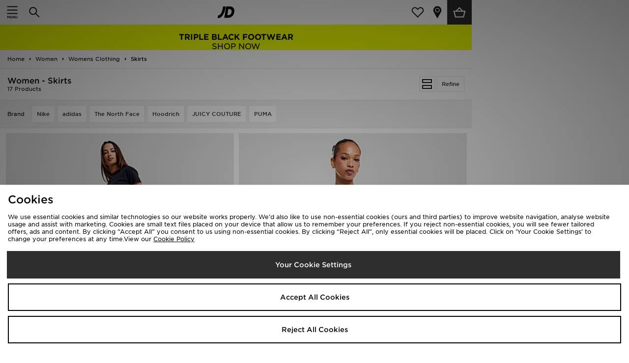

--- FILE ---
content_type: application/x-javascript;charset=utf-8
request_url: https://sb.monetate.net/img/1/p/322/5242955.js/monetate.c.cr.js
body_size: 4378
content:
monetate.c.cr({"data": "$(document).ready(function () {\n   \n  // var plu_list=['17234899','17991367','17316761','16190804','1286871','19599435','16158575','19592429','19594469','19594201','19577081','19577140','19457270','19596578','19594009','19575130','19588898','19586651','19496108','19572717','17543522','18926343','16146999','1305233','19602358','15975491','19598519','19595405','15976556','15974466','1212047','19500830','1286324','19593501','22837','1289807','15958114','19577084','1213938','19595642','19596068','19596626','19600289','19596395','19574808','19582563','19577143','19581399','19575153','19600225','19600224','19514570','19593634','19593195','19601435','19584726','19585897','16527070','19575151','19582050','1267688','14125','19594438','16245191','16193577','16071417','19594006','16500622','16473723','16067618','19592777','19599158','19602480','19593422','19582583','19595402','19507332','19507331','16479539','18373002','18015257','17234899_jdsportsnz','17991367_jdsportsnz','17316761_jdsportsnz','16190804_jdsportsnz','1286871_jdsportsnz','19599435_jdsportsnz','16158575_jdsportsnz','19592429_jdsportsnz','19594469_jdsportsnz','19594201_jdsportsnz','19577081_jdsportsnz','19577140_jdsportsnz','19457270_jdsportsnz','19596578_jdsportsnz','19594009_jdsportsnz','19575130_jdsportsnz','19588898_jdsportsnz','19586651_jdsportsnz','19496108_jdsportsnz','19572717_jdsportsnz','17543522_jdsportsnz','18926343_jdsportsnz','16146999_jdsportsnz','1305233_jdsportsnz','19602358_jdsportsnz','15975491_jdsportsnz','19598519_jdsportsnz','19595405_jdsportsnz','15976556_jdsportsnz','15974466_jdsportsnz','1212047_jdsportsnz','19500830_jdsportsnz','1286324_jdsportsnz','19593501_jdsportsnz','22837_jdsportsnz','1289807_jdsportsnz','15958114_jdsportsnz','19577084_jdsportsnz','1213938_jdsportsnz','19595642_jdsportsnz','19596068_jdsportsnz','19596626_jdsportsnz','19600289_jdsportsnz','19596395_jdsportsnz','19574808_jdsportsnz','19582563_jdsportsnz','19577143_jdsportsnz','19581399_jdsportsnz','19575153_jdsportsnz','19600225_jdsportsnz','19600224_jdsportsnz','19514570_jdsportsnz','19593634_jdsportsnz','19593195_jdsportsnz','19601435_jdsportsnz','19584726_jdsportsnz','19585897_jdsportsnz','16527070_jdsportsnz','19575151_jdsportsnz','19582050_jdsportsnz','1267688_jdsportsnz','14125_jdsportsnz','19594438_jdsportsnz','16245191_jdsportsnz','16193577_jdsportsnz','16071417_jdsportsnz','19594006_jdsportsnz','16500622_jdsportsnz','16473723_jdsportsnz','16067618_jdsportsnz','19592777_jdsportsnz','19599158_jdsportsnz','19602480_jdsportsnz','19593422_jdsportsnz','19582583_jdsportsnz','19595402_jdsportsnz','19507332_jdsportsnz','19507331_jdsportsnz','16479539_jdsportsnz','18373002_jdsportsnz','18015257_jdsportsnz'];     \n  \n  var plu_list=['19608194','19608194_jdsportsau'];\n  if (jQuery.inArray(dataObject.plu, plu_list)!='-1') { \n   // $(\"#sizeOptions\").append(\"<style>#sizeOptions span.sizeheading { display: block; padding-top: 6px; font-size: 9px;}#itemOptions h3 {font-size:9px;}#itemOptions span.sizeheadi0ng {font-size:9px; display:block;}</style><h3>Product is listed in men's US sizing</h3><span class='sizeheadi0ng'>Men's 7 = Women\u2019s 8.5</span><span class='sizeheading'>Men\u2019s 7.5 = Women\u2019s 9</span><span class='sizeheading'>Men\u2019s 8 = Women\u2019s 9.5</span><span class='sizeheading'>Men\u2019s 8.5 = Women\u2019s 10</span><span class='sizeheading'>Men\u2019s 9 = Women\u2019s 10.5</span><span class='sizeheading'>Men\u2019s 9.5 = Women\u2019s 11</span><span class='sizeheading'>Men\u2019s 10 = Women\u2019s 11.5</span><span class='sizeheading'>Men\u2019s 11 = Women\u2019s 12.5</span><span class='sizeheading'>Men\u2019s 12 = Women\u2019s 13.5</span><span class='sizeheading'>Men\u2019s 13 = Women\u2019s 15</span>\");\n    $(\"#sizeOptions\").append(\"<style>#sizeOptions span.sizeheading { display: block; padding-top: 6px; font-size: 9px;}#itemOptions h3 {font-size:9px;}#itemOptions span.sizeheadi0ng {font-size:9px; display:block;}</style><h3>Product is listed in Men's US sizing</h3><span class='sizeheadi0ng'><span class='menssize'>Men\u2019s 4 = Women\u2019s 5</span> <span>Men\u2019s 8 = Women\u2019s 9</span></span> <span class='sizeheadi0ng'><span class='menssize'>Men\u2019s 4.5 = Women\u2019s 5.5</span> <span> Men\u2019s 8.5 = Women\u2019s 9.5</span></span> <span class='sizeheadi0ng'><span class='menssize'>Men\u2019s 5 = Women\u2019s 6</span> <span>Men\u2019s 9 = Women\u2019s 10</span></span> <span class='sizeheadi0ng'><span class='menssize'>Men\u2019s 5.5 = Women\u2019s 6.5</span> <span>Men\u2019s 9.5 = Women\u2019s 10.5</span></span> <span class='sizeheadi0ng'><span class='menssize'>Men\u2019s 6 = Women\u2019s 7</span> <span>Men\u2019s 10 = Women\u2019s 11</span></span> <span class='sizeheadi0ng'><span class='menssize'>Men\u2019s 6.5 = Women\u2019s 7.5</span> <span>Men\u2019s 11 = Women\u2019s 12</span></span> <span class='sizeheadi0ng'><span class='menssize'>Men's 7 = Women\u2019s 8</span> <span>Men\u2019s 12 = Women\u2019s 13</span></span> <span class='sizeheadi0ng'><span class='menssize'>Men\u2019s 7.5 = Women\u2019s 8.5</span> <span>Men\u2019s 13 = Women\u2019s 14</span></span>\"); \n  }\n \n    // DO NOT EDIT BELOW THIS LINE ------------------------------------------------------------------------------------------------------------------------------\n  //  var colour = \"#4b4b4b\";\n    //var laybuySVGicon =\n      //  '<svg viewBox=\"0 0 137 32\" xmlns=\"http://www.w3.org/2000/svg\"> <g fill=\"' +\n        //colour +\n        //'\"> <path d=\"M22.312 2.768l-3.416 3.558c-.245.255-.578 0-.578 0l-4.376-4.638a3.523 3.523 0 0 0-5.11 0c-1.406 1.464-1.406 3.859 0 5.323l7.258 7.56a3.523 3.523 0 0 0 5.111 0l6.074-6.326 1.065-1.138a1.814 1.814 0 0 1 2.638 0c.73.759.713 1.929-.016 2.688l-1.095 1.15-11.036 11.494c-.338.351-.665.001-.665.001L6.165 9.942a3.523 3.523 0 0 0-5.11 0c-1.406 1.464-1.406 3.859 0 5.323l14.961 15.582-.079-.072a3.523 3.523 0 0 0 5.111 0l13.93-14.508.148-.154c3.544-3.69 3.563-9.655.019-13.345-3.544-3.69-9.29-3.69-12.833 0M57.369 25.591h-7.987V12.19c0-.298-.245-.553-.531-.553s-.531.255-.531.553v13.87c0 .298.245.554.53.554h8.519c.266 0 .49-.235.49-.511a.507.507 0 0 0-.49-.51m6.76-4.15l3.78-8.615 3.758 8.616H64.13zm4.536-9.338c-.143-.32-.347-.532-.715-.532h-.041c-.368 0-.572.213-.715.532L61.086 25.89a.823.823 0 0 0-.082.34c0 .256.225.469.49.469.246 0 .41-.15.511-.405l1.675-3.85h8.437l1.675 3.829c.102.234.286.426.53.426a.512.512 0 0 0 .511-.511.751.751 0 0 0-.081-.34zm19.12-.468c-.225 0-.348.149-.47.319l-5.21 7.765-5.188-7.765c-.123-.191-.266-.32-.49-.32a.57.57 0 0 0-.552.554c0 .106.041.234.102.34l5.577 8.19v5.426c0 .298.245.553.531.553s.531-.255.531-.553v-5.447l5.536-8.105c.082-.128.164-.277.164-.426a.563.563 0 0 0-.532-.531m13.379 10.488c0 1.106-.837 1.616-2.227 1.616h-3.738v-3.276h3.636c1.614 0 2.329.617 2.329 1.617zm-5.965-7.531h3.105c1.328 0 2.063.553 2.063 1.531v.043c0 1.106-.878 1.574-2.267 1.574h-2.9v-3.148zm6.414 4.233c1.022-.595 1.88-1.531 1.88-3.212v-.043c0-1.02-.327-1.85-.98-2.531-.818-.851-2.105-1.32-3.74-1.32h-5.065c-.878 0-1.573.724-1.573 1.639v11.616c0 .914.695 1.638 1.573 1.638h5.23c3.227 0 5.351-1.362 5.351-4.085v-.043c0-2-1.021-3-2.676-3.659zm16.954-7.233c-.878 0-1.573.723-1.573 1.638v7.02c0 2.362-1.164 3.575-3.084 3.575s-3.085-1.255-3.085-3.68V13.23c0-.915-.694-1.638-1.573-1.638-.878 0-1.573.723-1.573 1.638v7c0 4.382 2.35 6.616 6.19 6.616s6.27-2.213 6.27-6.723V13.23c0-.915-.694-1.638-1.572-1.638m16.178-.021c-.654 0-1.124.383-1.512.979l-3.534 5.254-3.473-5.212c-.388-.596-.837-1-1.552-1-.879 0-1.573.702-1.573 1.575 0 .467.164.85.388 1.17l4.617 6.53v4.234c0 .915.694 1.638 1.572 1.638.88 0 1.574-.723 1.574-1.638v-4.297l4.616-6.489c.204-.298.409-.702.409-1.148 0-.894-.572-1.596-1.532-1.596\"></path> </g> </svg>';\n    //var laybuySVGheader =\n      //  '<svg viewBox=\"0 0 137 32\" xmlns=\"http://www.w3.org/2000/svg\"> <g fill=\"white\"> <path d=\"M22.312 2.768l-3.416 3.558c-.245.255-.578 0-.578 0l-4.376-4.638a3.523 3.523 0 0 0-5.11 0c-1.406 1.464-1.406 3.859 0 5.323l7.258 7.56a3.523 3.523 0 0 0 5.111 0l6.074-6.326 1.065-1.138a1.814 1.814 0 0 1 2.638 0c.73.759.713 1.929-.016 2.688l-1.095 1.15-11.036 11.494c-.338.351-.665.001-.665.001L6.165 9.942a3.523 3.523 0 0 0-5.11 0c-1.406 1.464-1.406 3.859 0 5.323l14.961 15.582-.079-.072a3.523 3.523 0 0 0 5.111 0l13.93-14.508.148-.154c3.544-3.69 3.563-9.655.019-13.345-3.544-3.69-9.29-3.69-12.833 0M57.369 25.591h-7.987V12.19c0-.298-.245-.553-.531-.553s-.531.255-.531.553v13.87c0 .298.245.554.53.554h8.519c.266 0 .49-.235.49-.511a.507.507 0 0 0-.49-.51m6.76-4.15l3.78-8.615 3.758 8.616H64.13zm4.536-9.338c-.143-.32-.347-.532-.715-.532h-.041c-.368 0-.572.213-.715.532L61.086 25.89a.823.823 0 0 0-.082.34c0 .256.225.469.49.469.246 0 .41-.15.511-.405l1.675-3.85h8.437l1.675 3.829c.102.234.286.426.53.426a.512.512 0 0 0 .511-.511.751.751 0 0 0-.081-.34zm19.12-.468c-.225 0-.348.149-.47.319l-5.21 7.765-5.188-7.765c-.123-.191-.266-.32-.49-.32a.57.57 0 0 0-.552.554c0 .106.041.234.102.34l5.577 8.19v5.426c0 .298.245.553.531.553s.531-.255.531-.553v-5.447l5.536-8.105c.082-.128.164-.277.164-.426a.563.563 0 0 0-.532-.531m13.379 10.488c0 1.106-.837 1.616-2.227 1.616h-3.738v-3.276h3.636c1.614 0 2.329.617 2.329 1.617zm-5.965-7.531h3.105c1.328 0 2.063.553 2.063 1.531v.043c0 1.106-.878 1.574-2.267 1.574h-2.9v-3.148zm6.414 4.233c1.022-.595 1.88-1.531 1.88-3.212v-.043c0-1.02-.327-1.85-.98-2.531-.818-.851-2.105-1.32-3.74-1.32h-5.065c-.878 0-1.573.724-1.573 1.639v11.616c0 .914.695 1.638 1.573 1.638h5.23c3.227 0 5.351-1.362 5.351-4.085v-.043c0-2-1.021-3-2.676-3.659zm16.954-7.233c-.878 0-1.573.723-1.573 1.638v7.02c0 2.362-1.164 3.575-3.084 3.575s-3.085-1.255-3.085-3.68V13.23c0-.915-.694-1.638-1.573-1.638-.878 0-1.573.723-1.573 1.638v7c0 4.382 2.35 6.616 6.19 6.616s6.27-2.213 6.27-6.723V13.23c0-.915-.694-1.638-1.572-1.638m16.178-.021c-.654 0-1.124.383-1.512.979l-3.534 5.254-3.473-5.212c-.388-.596-.837-1-1.552-1-.879 0-1.573.702-1.573 1.575 0 .467.164.85.388 1.17l4.617 6.53v4.234c0 .915.694 1.638 1.572 1.638.88 0 1.574-.723 1.574-1.638v-4.297l4.616-6.489c.204-.298.409-.702.409-1.148 0-.894-.572-1.596-1.532-1.596\"></path> </g> </svg>';\n    //var productPrice = parseFloat(dataObject.unitPrice);\n\n    // USP 5 - LayBuy -----------------------------------------------------------------------------------------------------------------------------------------\n    //var laybuyMonthly = (productPrice / 6).toFixed(2);\n    //var laybuyLink = \"https://www.laybuy.com/uk/consumer-terms\";\n\n    //var afterpayMonthly = (productPrice / 4).toFixed(2);\n    //var afterpayLink = \"https://www.laybuy.com/uk/consumer-terms\";\n  \n    //var klarnaMonthly = (productPrice / 4).toFixed(2);\n    //var klarnaLink = \"https://www.laybuy.com/uk/consumer-terms\";\n\t\n   // var paypalMonthly = (productPrice / 4).toFixed(2);\n  //  var paypalLink = \"https://www.laybuy.com/uk/consumer-terms\";\n  \n  //  var openpayMonthly = (productPrice / 5).toFixed(2);\n  //  var openpayLink = \"https://www.opy.com/au/au-terms-conditions/\";\t\n\n  //  var laybuyimg = \"https://i8.amplience.net/i/jpl/laybuy-e85dd8e7ef3ee0ce0b9a3d34dd2843f6\";\n    //var afterpayimg = \"https://i8.amplience.net/i/jpl/ap-logo-152x31-903f0de070c7f79165f81f209d92890c\";\n   // var afterpayimg = \"https://i8.amplience.net/i/jpl/afterpay-badge-blackonmint-e8dfe6d7e4669fb7c7281c92ba9aa523\";\n   // var klarnaimg = \"https://i8.amplience.net/i/jpl/klarna1-77a58c44ecd4b72a61859875d75e40fe\";\n//    var zipimg = \"https://i8.amplience.net/i/jpl/zip-d925fcd0291540c02d910da080f10229\";\n//    var paypalimg = \"https://i8.amplience.net/i/jpl/pp1-e1d19337ceea3f3040c3cc444a2011dc\";\n//\tvar openpayimg = \"https://i8.amplience.net/i/jpl/thumbnail-amber-lozenge-logo-f4df6a4c794bc611e99554c87b516da6\";\t\t\n  \n  //  var labuyhtml = \"<div id='newUSP-1' class='v-b1'>\";      \n//    labuyhtml += \"<div class='laybuysec-v2'>\";\n//    labuyhtml += \"<p>\";\n//    labuyhtml += \"<img src='\" + afterpayimg + \"' style='width:55px;height:19px;margin-top:2%'><span></br>4 x <span class='inner-text'>$\" + afterpayMonthly + \"</span></span>\";\n//    labuyhtml += \"</p>\";\n//    labuyhtml += \"</div>\";\n //   labuyhtml += \"</div>\";\n\n//    labuyhtml += \"<div id='newUSP-2' class='v-b1'>\";\n  //  labuyhtml += \"<div class='laybuysec-v2'>\";\n    //labuyhtml += \"<p>\";\n//    labuyhtml += \"<img src='\" + paypalimg + \"' style='width:55px;height:19px;margin-top:2%'><span></br>4 x <span class='inner-text'>$\" + paypalMonthly + \"</span></span>\";\n  //  labuyhtml += \"</p>\";\n   // labuyhtml += \"</div>\";\n    //labuyhtml += \"</div>\";\t\n\n //   labuyhtml += \"<div id='newUSP-3' class='v-b1'>\";\n //   labuyhtml += \"<div class='laybuysec-v2'>\";\n  //  labuyhtml += \"<p>\";\n //   labuyhtml += \"<img src='\" + klarnaimg + \"' style='width:55px;height:19px;margin-top:2%'><span></br>4 x <span class='inner-text'>$\" + klarnaMonthly + \"</span></span>\";\n  //  labuyhtml += \"</p>\";\n  //  labuyhtml += \"</div>\";\n //   labuyhtml += \"</div>\";\t\n\n  //  labuyhtml += \"<div id='newUSP-4' class='v-b1'>\";\n  //  labuyhtml += \"<div class='laybuysec-v2'>\";\n //   labuyhtml += \"<p>\";\n  //  labuyhtml += \"<img src='\" + laybuyimg + \"' style='width:55px;height:19px;margin-top:2%'>\";    \n//\tlabuyhtml += \"<span></br>6 x <span class='inner-text'>$\" + laybuyMonthly + \"</span></span>\";\n //   labuyhtml += \"</p>\";\n //   labuyhtml += \"</div>\";\n //   labuyhtml += \"</div>\";\n\n//    labuyhtml += \"<div id='newUSP-5' class='v-b1'>\";\n//    labuyhtml += \"<div class='laybuysec-v2'>\";\n//    labuyhtml += \"<p>\";\n//    labuyhtml += \"<img src='\" + zipimg + \"' style='width:55px;height:19px;margin-top:2%'>\";\t\n//    labuyhtml += \"<span></br>From $10 </span>\";\n//    labuyhtml += \"</p>\";\n//    labuyhtml += \"</div>\";\n//    labuyhtml += \"</div>\";\n\n//    labuyhtml += \"<div id='newUSP-6' class='v-b1'>\";\n//    labuyhtml += \"<div class='laybuysec-v2'>\";\n//    labuyhtml += \"<p>\";\n//    labuyhtml += \"<img src='\" + openpayimg + \"' style='width:55px;height:19px;margin-top:2%'>\";\t\n//    labuyhtml += \"<span></br>5 x <span class='inner-text'>$\" + openpayMonthly +\"</span></span>\";\n//    labuyhtml += \"</p>\";\n //   labuyhtml += \"</div>\";\n //   labuyhtml += \"</div>\";\t\n\n//    var shii = 1;\n//    var showop = function () {\n//        if (document.querySelector(\"#newUSP-1 .laybuysec-v2\") && document.querySelector(\"#newUSP-2 .laybuysec-v2\")) {\n//        } else {\n//            $(\"#newUSP\").remove();\n//            $(\"#pr-reviewsnippet\").after('<div id=\"newUSP\">' + labuyhtml + \"</div>\");\n//\n//            $(\n//                '<div class=\"laybuy-upstream-interstitial\"></div> <div class=\"laybuy-upstream-interstitial__overlay\"> <div class=\"laybuy-upstream-interstitial__overlay__content\"> <div id=\"lb_interstitial\"> <div class=\"laybuy-container\"> <div class=\"laybuy-logo\">' +\n//                    laybuySVGheader +\n//                    '</div> <div class=\"laybuy-content\"> <div class=\"laybuy-title\"> <h2>GET IT NOW. <span>PAY IT IN 6.</span></h2> <h2>INTEREST FREE. <span>EASY.</span></h2> </div> <div class=\"laybuy-steps\"> <div> <span>Step 1</span> Proceed to checkout as normal and select Laybuy as your payment method.</div> <div> <span>Step 2</span> Log in or sign up and complete your order in seconds.</div> <div> <span>Step 3</span> Choose your payment day, view your schedule and select pay now. Payments will to taken each week automatically.</div> </div> <p class=\"laybuy-link\"> Late fees and eligibility criteria apply <span>For complete terms visit <a href=\"' +\n//                    laybuyLink +\n//                    '\" target=\"_blank\">laybuy.com/uk/consumer-terms</a></span></p> </div> </div> </div> <span class=\"laybuy-upstream-interstitial__overlay__content__close\">&times;</span> </div> </div>'\n//            )\n//                .appendTo(\"body\")\n//                .hide();\n            /*document.querySelector(\"#newUSP-1\").addEventListener(\"click\", function () {\n//                $(\".laybuy-upstream-interstitial, .laybuy-upstream-interstitial__overlay\").fadeIn();\n            }); */\n////            var lbClose = document.querySelectorAll(\".laybuy-upstream-interstitial__overlay__content__close, .laybuy-upstream-interstitial\");\n//            for (var l = 0; l < lbClose.length; l++) {\n//                lbClose[l].addEventListener(\"click\", function () {\n//                    $(\".laybuy-upstream-interstitial, .laybuy-upstream-interstitial__overlay\").fadeOut();\n//                });\n //           }\n//        }\n\n//        if (shii <= 20) {\n  //          setTimeout(function () {\n    //            showop();\n      //          shii++;\n  //          }, 100);\n   //     }\n//    };\n//    showop();\n});\n", "ref": "322/5242955.js"});

--- FILE ---
content_type: application/x-javascript;charset=utf-8
request_url: https://sb.monetate.net/img/1/p/322/5979037.js/monetate.c.cr.js
body_size: 696
content:
monetate.c.cr({"data": "$(document).ready(function() {\n    var usp = [{\n            'text': '<span class=\"boldText\">SAVED BY THE BELL</span><br>SHOP BACK TO SCHOOL',\n            'link': '/campaign/Back+To+School/?facet-campaign=back-to-school'\n        },\n        {\n            'text': '<span class=\"boldText\">TRIPLE BLACK FOOTWEAR</span><br>SHOP NOW',\n            'link': '/campaign/Triple+Black/c/footwear/?facet-campaign=triple-black'\n        },\n               {\n           'text': '<span class=\"boldText\">FREE DELIVERY</span><br>ON ORDERS OVER $150',\n            'link': '/page/orders-and-delivery/'\n        }\n    ];\n\n    // DONT CHANGE THE BELOW\n    var messaging = [];\n    var count = 0;\n    // ADD USP\n    for (var i = 0; i < usp.length; i++) {\n      messaging += '<a href=\"' + usp[i].link + '\" class=\"ga-ip\"><div class=\"USPBannerImage\" id=\"usp' + i + '-us\">' + usp[i].text + '</div></a>';\n    }\n    //Adding the USP to web page\n  if($('#delivery-banner').length){ $('#delivery-banner').remove(); }  //  To Remove the Existing USP\n  if($('#__nuxt').length){ $('#__nuxt').prepend('<div class=\"uspbanner\">'+messaging+'</div>');  }  // For all pages except PDP and PDP\n  else if($('#breads').length){ $('<div class=\"uspbanner\">'+messaging+'</div>').insertBefore('#breads');  }// For PDP and PLP\n  else if($('#app').length){ $('<div class=\"uspbanner\">'+messaging+'</div>').insertBefore('#app');}  // For PDP and PLP\n    // Animation\n    function counter() {\n        if (count == usp.length) {\n            count = 0;\n            $('.USPBannerImage').parent().hide();\n            $('#usp' + count + '-us').parent().show();\n            count = count + 1;\n        } else if (count == count) {\n            $('.USPBannerImage').parent().hide();\n            $('#usp' + count + '-us').parent().show();\n            count = count + 1;\n        }\n    }\n    setInterval(counter, 3000);\n});", "ref": "322/5979037.js"});

--- FILE ---
content_type: application/x-javascript;charset=utf-8
request_url: https://sb.monetate.net/img/1/p/322/5211207.js/monetate.c.cr.js
body_size: 2111
content:
monetate.c.cr({"data": "//(_=>{\n$(document).ready(function(){\n  let key='EXP-000910.01.M',variant='VB',\n  qs=document.querySelector.bind(document),\n  qsa=document.querySelectorAll.bind(document),\n  create=s=>document.createRange().createContextualFragment(s).firstChild,\n  win=window,\n  scrolledIntoView=e=>{\n    let rect=e.getBoundingClientRect(),\n    elemTop=rect.top,\n    elemBottom=rect.bottom,\n    isVisible=(elemTop>=0)&&(elemBottom<=win.innerHeight);\n    return isVisible;\n  },\n  s=0,n=0,p=0,\n  GAtrack=msg=>ga('send','event','Monetate',key,key+' - '+msg+' - '+variant),\n  removeEls=e=>{if(qs(e))qs(e).remove();},\n  increment=24,\n  loaderURL,\n  productsBy,\n  allItemCount=dataObject.itemCount,\n  pcViewed,\n  hrefWOdomain=location.href.replace(location.origin,''),\n  change24to25=_=>{\n    let ipp=25,\n    deficit=24,\n    pageItemCount=dataObject.itemCount;\n    if(pageItemCount>24){\n      let url=document.querySelector('.infiniteScrollLoader'),\n      urlGet=url.getAttribute('data-nextpage')+'&max='+(ipp-deficit)+'&AJAX=1';\n      if(url.getAttribute('data-nextpage').indexOf('from='+deficit)>-1){\n        url.setAttribute('data-nextpage',url.getAttribute('data-nextpage').replace('from=24','from='+ipp));\n        let products,\n        getProducts=cb=>{\n          var request=new XMLHttpRequest();\n          request.open('GET',urlGet,true);\n          request.onload=function(){ // <<< Keep as Function Expression.\n            if(this.status===200){\n              var a=document.createRange().createContextualFragment(this.response);\n              var b=[...a.querySelectorAll('#productListMain>li:not(.clr):not(.infiniteScrollLoader)')];\n              products=b;\n            }\n            cb();\n          };\n          request.send();\n        };\n        getProducts(_=>{\n          //products.forEach(product=>qs('li.clr').insertAdjacentElement('beforebegin',product));\n          products.forEach(product=>qs('#productListMain>li:last-child').insertAdjacentElement('beforebegin',product));\n          qsa('#productListMain>li.productListItem:nth-child(n+24):nth-child(-n+72) img.imageLazy').forEach(newProducts=>{\n            newProducts.setAttribute('src',newProducts.getAttribute('data-src'));\n            newProducts.setAttribute('srcset',newProducts.getAttribute('data-srcset'));\n            newProducts.classList.remove('imageLazy');\n          });\n          if(pageItemCount>ipp){url.setAttribute('data-nextpage',url.getAttribute('data-nextpage')+'&max=72');}\n          else{url.remove();}\n        });\n      }\n    }\n  },\n  applyPagination=_=>{\n    removeEls('.infiniteScrollLoader');\n    removeEls('li.clr');\n    if(hrefWOdomain.includes('?')){\n      if(hrefWOdomain.includes('from')){\n        loaderURL=hrefWOdomain.split('from=')[0]+'from=';\n        productsBy=+hrefWOdomain.split('from=')[1]+increment;\n      }else{\n        loaderURL=hrefWOdomain+'&from=';\n        productsBy=0+increment;\n      }\n    }else{\n      loaderURL=hrefWOdomain+'?from=';\n      productsBy=0+increment;\n    }\n    pcViewed=(productsBy/allItemCount)*100;\n    let progressBarCalcPC=_=>{\n      if(productsBy>allItemCount){qs('.itemLoaded').innerText=allItemCount;}\n      else{qs('.itemLoaded').innerText=productsBy;}\n      qs('.itemCount').innerText=allItemCount;\n      if(pcViewed>100)pcViewed=100;\n      qs('.progressData').style.width=pcViewed+'%';\n    },\n    loadMore=url=>{\n      $('<div/>').load(url,function(data){\n        $(this).find('#productListMain>li.productListItem:not(.clr)').each(function(){if($(this).find('picture>img').attr('src')==='/skins/default/public/img/icons/svg/loading.svg')$(this).find('picture>img').attr('src',$(this).find('picture>img').attr('data-src'));});\n        $('#productListMain').html($(this).find('#productListMain').html());\n        removeEls('.infiniteScrollLoader');\n        removeEls('li.clr');\n        $('html,body').animate({scrollTop:$('body').offset().top-0});\n        if(qs('.btnClicked'))qs('.btnClicked').classList.remove('btnClicked');\n        \n        applyColours();\n      });\n    },\n    $loadMore=create('<div id=\"plpProgress\"><p>You\u2019ve viewed <span class=\"itemLoaded\"></span> of <span class=\"itemCount\"></span> products</p><div class=\"progressBars progressBG\"></div><div class=\"progressBars progressData\"></div><button class=\"prevBtn\" data-prev=\"'+(productsBy-(increment*2))+'\">< Previous '+increment+'</button><button class=\"nextBtn\" data-next=\"'+productsBy+'\">Next '+increment+' ></button></div>');\n    qs('#productListMain').insertAdjacentElement('afterend',$loadMore);\n    progressBarCalcPC();  \n    $loadMore.querySelector('.nextBtn').addEventListener('click',function(){\n      this.classList.add('btnClicked');\n      loadMore(loaderURL+this.getAttribute('data-next'));\n      history.pushState({path:loaderURL+this.getAttribute('data-next')},'',loaderURL+this.getAttribute('data-next'));\n      this.setAttribute('data-next',+this.getAttribute('data-next')+increment);\n      qs('.prevBtn').setAttribute('data-prev',+qs('.prevBtn').getAttribute('data-prev')+increment);\n      productsBy=productsBy+increment;\n      pcViewed=(productsBy/allItemCount)*100;\n      progressBarCalcPC();\n      if(n<1){\n        GAtrack('Next button clicked');\n        n=1;\n      }\n    });\n    $loadMore.querySelector('.prevBtn').addEventListener('click',function(){\n      this.classList.add('btnClicked');\n      loadMore(loaderURL+this.getAttribute('data-prev'));\n      history.pushState({path:loaderURL+this.getAttribute('data-prev')},'',loaderURL+this.getAttribute('data-prev'));\n      qs('.nextBtn').setAttribute('data-next',+qs('.nextBtn').getAttribute('data-next')-increment);\n      this.setAttribute('data-prev',+this.getAttribute('data-prev')-increment);\n      productsBy=productsBy-increment;\n      pcViewed=(productsBy/allItemCount)*100;\n      progressBarCalcPC();\n      if(p<1){\n        //GAtrack('Previous button clicked');\n        p=1;\n      }\n    });\n    // TRACKING;\n    if(allItemCount>24){GAtrack('Landed on PLP with more than 24 products');}\n    else{GAtrack('Landed on PLP with less than 24 products');}\n    win.addEventListener('scroll',_=>{\n      if(scrolledIntoView($loadMore)&&s<1){\n        GAtrack('Scrolled into view');\n        s=1;\n      }\n    });\n  },\n  checking,\n  checker=_=>{\n    checking=setTimeout(_=>{\n      if(qs('li.banner')){change24to25();}\n      else{checker();}\n    },100);\n  };\n  console.log(key+' - '+variant);\n  checker();\n  setTimeout(_=>{\n    clearTimeout(checking);\n    applyPagination();\n  },3000);\n});", "ref": "322/5211207.js"});

--- FILE ---
content_type: application/x-javascript;charset=utf-8
request_url: https://sb.monetate.net/img/1/p/322/5500911.js/monetate.c.cr.js
body_size: 3732
content:
monetate.c.cr({"data": "$(document).ready(function () {\n\n  var plu_list=['19661902','19661902_jdsportsau'];\n  if (jQuery.inArray(dataObject.plu, plu_list)!='-1') { \n   // $(\"#sizeOptions\").append(\"<style>#sizeOptions span.sizeheading { display: block; padding-top: 6px; font-size: 9px;}#itemOptions h3 {font-size:9px;}#itemOptions span.sizeheadi0ng {font-size:9px; display:block;}</style><h3>Product is listed in men's US sizing</h3><span class='sizeheadi0ng'>Men's 7 = Women\u2019s 9</span><span class='sizeheading'>Men\u2019s 7.5 = Women\u2019s 9.5</span><span class='sizeheading'>Men\u2019s 8 = Women\u2019s 10</span><span class='sizeheading'>Men\u2019s 8.5 = Women\u2019s 10.5</span><span class='sizeheading'>Men\u2019s 9 = Women\u2019s 11</span><span class='sizeheading'>Men\u2019s 9.5 = Women\u2019s 11.5</span><span class='sizeheading'>Men\u2019s 10 = Women\u2019s 12</span><span class='sizeheading'>Men\u2019s 11 = Women\u2019s 13</span><span class='sizeheading'>Men\u2019s 12 = Women\u2019s 14</span><span class='sizeheading'>Men\u2019s 13 = Women\u2019s 15</span>\");\n    //$(\"#sizeOptions\").append(\"<style>#sizeOptions span.sizeheading { display: block; padding-top: 6px; font-size: 9px;}#itemOptions h3 {font-size:9px;}#itemOptions span.sizeheadi0ng {font-size:9px; display:block;}</style><h3>Product is listed in men's US sizing</h3><span class='sizeheadi0ng'>Men\u2019s 4 = Women\u2019s 6     &nbsp; &nbsp; &nbsp; &nbsp; Men\u2019s 8 = Women\u2019s 9</span> <span class='sizeheadi0ng'>Men\u2019s 4.5 = Women\u2019s 6.5 &nbsp; &nbsp; &nbsp; &nbsp; Men\u2019s 8.5 = Women\u2019s 10.5</span> <span class='sizeheadi0ng'>Men\u2019s 5 = Women\u2019s 7     &nbsp; &nbsp; &nbsp; &nbsp; Men\u2019s 9 = Women\u2019s 11.5</span> <span class='sizeheadi0ng'>Men\u2019s 5.5 = Women\u2019s 7.5 &nbsp; &nbsp; &nbsp; &nbsp; Men\u2019s 9.5 = Women\u2019s 11.5</span> <span class='sizeheadi0ng'>Men\u2019s 6 = Women\u2019s 8     &nbsp; &nbsp; &nbsp; &nbsp; Men\u2019s 10 = Women\u2019s 12</span> <span class='sizeheadi0ng'>Men\u2019s 6.5 = Women\u2019s 8.5 &nbsp; &nbsp; &nbsp; &nbsp; Men\u2019s 11 = Women\u2019s 13</span> <span class='sizeheadi0ng'>Men's 7 = Women\u2019s 8     &nbsp; &nbsp; &nbsp; &nbsp; Men\u2019s 12 = Women\u2019s 14</span> <span class='sizeheadi0ng'>Men\u2019s 7.5 = Women\u2019s 9.5 &nbsp; &nbsp; &nbsp; &nbsp; Men\u2019s 13 = Women\u2019s 15</span>\"); \n    $(\"#sizeOptions\").append(\"<style>#sizeOptions span.sizeheading { display: block; padding-top: 6px; font-size: 9px;}#itemOptions h3 {font-size:9px;}#itemOptions span.sizeheadi0ng {font-size:9px; display:inline-flex; margin: 2px 0; width: 48%;}</style><h3>Product is listed in Men's US sizing</h3><span class='sizeheadi0ng'>Men\u2019s 4 = Women\u2019s 5.5</span> <span class='sizeheadi0ng'>Men\u2019s 8 = Women\u2019s 9.5</span> <span class='sizeheadi0ng'>Men\u2019s 4.5 = Women\u2019s 6</span> <span class='sizeheadi0ng'>Men\u2019s 8.5 = Women\u2019s 10</span> <span class='sizeheadi0ng'>Men\u2019s 5 = Women\u2019s 6.5</span> <span class='sizeheadi0ng'>Men\u2019s 9 = Women\u2019s 10.5</span> <span class='sizeheadi0ng'>Men\u2019s 5.5 = Women\u2019s 7</span> <span class='sizeheadi0ng'>Men\u2019s 9.5 = Women\u2019s 11</span> <span class='sizeheadi0ng'>Men\u2019s 6 = Women\u2019s 7.5</span> <span class='sizeheadi0ng'>Men\u2019s 10 = Women\u2019s 11.5</span> <span class='sizeheadi0ng'>Men\u2019s 6.5 = Women\u2019s 8</span> <span class='sizeheadi0ng'>Men\u2019s 11 = Women\u2019s 12.5</span> <span class='sizeheadi0ng'>Men's 7 = Women\u2019s 8.5 </span> <span class='sizeheadi0ng'>Men\u2019s 12 = Women\u2019s 13.5</span> <span class='sizeheadi0ng'>Men\u2019s 7.5 = Women\u2019s 9</span> <span class='sizeheadi0ng'>Men\u2019s 13 = Women\u2019s 15</span>\");\n  }\n \n    // DO NOT EDIT BELOW THIS LINE ------------------------------------------------------------------------------------------------------------------------------\n  //  var colour = \"#4b4b4b\";\n    //var laybuySVGicon =\n      //  '<svg viewBox=\"0 0 137 32\" xmlns=\"http://www.w3.org/2000/svg\"> <g fill=\"' +\n        //colour +\n        //'\"> <path d=\"M22.312 2.768l-3.416 3.558c-.245.255-.578 0-.578 0l-4.376-4.638a3.523 3.523 0 0 0-5.11 0c-1.406 1.464-1.406 3.859 0 5.323l7.258 7.56a3.523 3.523 0 0 0 5.111 0l6.074-6.326 1.065-1.138a1.814 1.814 0 0 1 2.638 0c.73.759.713 1.929-.016 2.688l-1.095 1.15-11.036 11.494c-.338.351-.665.001-.665.001L6.165 9.942a3.523 3.523 0 0 0-5.11 0c-1.406 1.464-1.406 3.859 0 5.323l14.961 15.582-.079-.072a3.523 3.523 0 0 0 5.111 0l13.93-14.508.148-.154c3.544-3.69 3.563-9.655.019-13.345-3.544-3.69-9.29-3.69-12.833 0M57.369 25.591h-7.987V12.19c0-.298-.245-.553-.531-.553s-.531.255-.531.553v13.87c0 .298.245.554.53.554h8.519c.266 0 .49-.235.49-.511a.507.507 0 0 0-.49-.51m6.76-4.15l3.78-8.615 3.758 8.616H64.13zm4.536-9.338c-.143-.32-.347-.532-.715-.532h-.041c-.368 0-.572.213-.715.532L61.086 25.89a.823.823 0 0 0-.082.34c0 .256.225.469.49.469.246 0 .41-.15.511-.405l1.675-3.85h8.437l1.675 3.829c.102.234.286.426.53.426a.512.512 0 0 0 .511-.511.751.751 0 0 0-.081-.34zm19.12-.468c-.225 0-.348.149-.47.319l-5.21 7.765-5.188-7.765c-.123-.191-.266-.32-.49-.32a.57.57 0 0 0-.552.554c0 .106.041.234.102.34l5.577 8.19v5.426c0 .298.245.553.531.553s.531-.255.531-.553v-5.447l5.536-8.105c.082-.128.164-.277.164-.426a.563.563 0 0 0-.532-.531m13.379 10.488c0 1.106-.837 1.616-2.227 1.616h-3.738v-3.276h3.636c1.614 0 2.329.617 2.329 1.617zm-5.965-7.531h3.105c1.328 0 2.063.553 2.063 1.531v.043c0 1.106-.878 1.574-2.267 1.574h-2.9v-3.148zm6.414 4.233c1.022-.595 1.88-1.531 1.88-3.212v-.043c0-1.02-.327-1.85-.98-2.531-.818-.851-2.105-1.32-3.74-1.32h-5.065c-.878 0-1.573.724-1.573 1.639v11.616c0 .914.695 1.638 1.573 1.638h5.23c3.227 0 5.351-1.362 5.351-4.085v-.043c0-2-1.021-3-2.676-3.659zm16.954-7.233c-.878 0-1.573.723-1.573 1.638v7.02c0 2.362-1.164 3.575-3.084 3.575s-3.085-1.255-3.085-3.68V13.23c0-.915-.694-1.638-1.573-1.638-.878 0-1.573.723-1.573 1.638v7c0 4.382 2.35 6.616 6.19 6.616s6.27-2.213 6.27-6.723V13.23c0-.915-.694-1.638-1.572-1.638m16.178-.021c-.654 0-1.124.383-1.512.979l-3.534 5.254-3.473-5.212c-.388-.596-.837-1-1.552-1-.879 0-1.573.702-1.573 1.575 0 .467.164.85.388 1.17l4.617 6.53v4.234c0 .915.694 1.638 1.572 1.638.88 0 1.574-.723 1.574-1.638v-4.297l4.616-6.489c.204-.298.409-.702.409-1.148 0-.894-.572-1.596-1.532-1.596\"></path> </g> </svg>';\n    //var laybuySVGheader =\n      //  '<svg viewBox=\"0 0 137 32\" xmlns=\"http://www.w3.org/2000/svg\"> <g fill=\"white\"> <path d=\"M22.312 2.768l-3.416 3.558c-.245.255-.578 0-.578 0l-4.376-4.638a3.523 3.523 0 0 0-5.11 0c-1.406 1.464-1.406 3.859 0 5.323l7.258 7.56a3.523 3.523 0 0 0 5.111 0l6.074-6.326 1.065-1.138a1.814 1.814 0 0 1 2.638 0c.73.759.713 1.929-.016 2.688l-1.095 1.15-11.036 11.494c-.338.351-.665.001-.665.001L6.165 9.942a3.523 3.523 0 0 0-5.11 0c-1.406 1.464-1.406 3.859 0 5.323l14.961 15.582-.079-.072a3.523 3.523 0 0 0 5.111 0l13.93-14.508.148-.154c3.544-3.69 3.563-9.655.019-13.345-3.544-3.69-9.29-3.69-12.833 0M57.369 25.591h-7.987V12.19c0-.298-.245-.553-.531-.553s-.531.255-.531.553v13.87c0 .298.245.554.53.554h8.519c.266 0 .49-.235.49-.511a.507.507 0 0 0-.49-.51m6.76-4.15l3.78-8.615 3.758 8.616H64.13zm4.536-9.338c-.143-.32-.347-.532-.715-.532h-.041c-.368 0-.572.213-.715.532L61.086 25.89a.823.823 0 0 0-.082.34c0 .256.225.469.49.469.246 0 .41-.15.511-.405l1.675-3.85h8.437l1.675 3.829c.102.234.286.426.53.426a.512.512 0 0 0 .511-.511.751.751 0 0 0-.081-.34zm19.12-.468c-.225 0-.348.149-.47.319l-5.21 7.765-5.188-7.765c-.123-.191-.266-.32-.49-.32a.57.57 0 0 0-.552.554c0 .106.041.234.102.34l5.577 8.19v5.426c0 .298.245.553.531.553s.531-.255.531-.553v-5.447l5.536-8.105c.082-.128.164-.277.164-.426a.563.563 0 0 0-.532-.531m13.379 10.488c0 1.106-.837 1.616-2.227 1.616h-3.738v-3.276h3.636c1.614 0 2.329.617 2.329 1.617zm-5.965-7.531h3.105c1.328 0 2.063.553 2.063 1.531v.043c0 1.106-.878 1.574-2.267 1.574h-2.9v-3.148zm6.414 4.233c1.022-.595 1.88-1.531 1.88-3.212v-.043c0-1.02-.327-1.85-.98-2.531-.818-.851-2.105-1.32-3.74-1.32h-5.065c-.878 0-1.573.724-1.573 1.639v11.616c0 .914.695 1.638 1.573 1.638h5.23c3.227 0 5.351-1.362 5.351-4.085v-.043c0-2-1.021-3-2.676-3.659zm16.954-7.233c-.878 0-1.573.723-1.573 1.638v7.02c0 2.362-1.164 3.575-3.084 3.575s-3.085-1.255-3.085-3.68V13.23c0-.915-.694-1.638-1.573-1.638-.878 0-1.573.723-1.573 1.638v7c0 4.382 2.35 6.616 6.19 6.616s6.27-2.213 6.27-6.723V13.23c0-.915-.694-1.638-1.572-1.638m16.178-.021c-.654 0-1.124.383-1.512.979l-3.534 5.254-3.473-5.212c-.388-.596-.837-1-1.552-1-.879 0-1.573.702-1.573 1.575 0 .467.164.85.388 1.17l4.617 6.53v4.234c0 .915.694 1.638 1.572 1.638.88 0 1.574-.723 1.574-1.638v-4.297l4.616-6.489c.204-.298.409-.702.409-1.148 0-.894-.572-1.596-1.532-1.596\"></path> </g> </svg>';\n    //var productPrice = parseFloat(dataObject.unitPrice);\n\n    // USP 5 - LayBuy -----------------------------------------------------------------------------------------------------------------------------------------\n    //var laybuyMonthly = (productPrice / 6).toFixed(2);\n    //var laybuyLink = \"https://www.laybuy.com/uk/consumer-terms\";\n\n    //var afterpayMonthly = (productPrice / 4).toFixed(2);\n    //var afterpayLink = \"https://www.laybuy.com/uk/consumer-terms\";\n  \n    //var klarnaMonthly = (productPrice / 4).toFixed(2);\n    //var klarnaLink = \"https://www.laybuy.com/uk/consumer-terms\";\n\t\n   // var paypalMonthly = (productPrice / 4).toFixed(2);\n  //  var paypalLink = \"https://www.laybuy.com/uk/consumer-terms\";\n  \n  //  var openpayMonthly = (productPrice / 5).toFixed(2);\n  //  var openpayLink = \"https://www.opy.com/au/au-terms-conditions/\";\t\n\n  //  var laybuyimg = \"https://i8.amplience.net/i/jpl/laybuy-e85dd8e7ef3ee0ce0b9a3d34dd2843f6\";\n    //var afterpayimg = \"https://i8.amplience.net/i/jpl/ap-logo-152x31-903f0de070c7f79165f81f209d92890c\";\n   // var afterpayimg = \"https://i8.amplience.net/i/jpl/afterpay-badge-blackonmint-e8dfe6d7e4669fb7c7281c92ba9aa523\";\n   // var klarnaimg = \"https://i8.amplience.net/i/jpl/klarna1-77a58c44ecd4b72a61859875d75e40fe\";\n//    var zipimg = \"https://i8.amplience.net/i/jpl/zip-d925fcd0291540c02d910da080f10229\";\n//    var paypalimg = \"https://i8.amplience.net/i/jpl/pp1-e1d19337ceea3f3040c3cc444a2011dc\";\n//\tvar openpayimg = \"https://i8.amplience.net/i/jpl/thumbnail-amber-lozenge-logo-f4df6a4c794bc611e99554c87b516da6\";\t\t\n  \n  //  var labuyhtml = \"<div id='newUSP-1' class='v-b1'>\";      \n//    labuyhtml += \"<div class='laybuysec-v2'>\";\n//    labuyhtml += \"<p>\";\n//    labuyhtml += \"<img src='\" + afterpayimg + \"' style='width:55px;height:19px;margin-top:2%'><span></br>4 x <span class='inner-text'>$\" + afterpayMonthly + \"</span></span>\";\n//    labuyhtml += \"</p>\";\n//    labuyhtml += \"</div>\";\n //   labuyhtml += \"</div>\";\n\n//    labuyhtml += \"<div id='newUSP-2' class='v-b1'>\";\n  //  labuyhtml += \"<div class='laybuysec-v2'>\";\n    //labuyhtml += \"<p>\";\n//    labuyhtml += \"<img src='\" + paypalimg + \"' style='width:55px;height:19px;margin-top:2%'><span></br>4 x <span class='inner-text'>$\" + paypalMonthly + \"</span></span>\";\n  //  labuyhtml += \"</p>\";\n   // labuyhtml += \"</div>\";\n    //labuyhtml += \"</div>\";\t\n\n //   labuyhtml += \"<div id='newUSP-3' class='v-b1'>\";\n //   labuyhtml += \"<div class='laybuysec-v2'>\";\n  //  labuyhtml += \"<p>\";\n //   labuyhtml += \"<img src='\" + klarnaimg + \"' style='width:55px;height:19px;margin-top:2%'><span></br>4 x <span class='inner-text'>$\" + klarnaMonthly + \"</span></span>\";\n  //  labuyhtml += \"</p>\";\n  //  labuyhtml += \"</div>\";\n //   labuyhtml += \"</div>\";\t\n\n  //  labuyhtml += \"<div id='newUSP-4' class='v-b1'>\";\n  //  labuyhtml += \"<div class='laybuysec-v2'>\";\n //   labuyhtml += \"<p>\";\n  //  labuyhtml += \"<img src='\" + laybuyimg + \"' style='width:55px;height:19px;margin-top:2%'>\";    \n//\tlabuyhtml += \"<span></br>6 x <span class='inner-text'>$\" + laybuyMonthly + \"</span></span>\";\n //   labuyhtml += \"</p>\";\n //   labuyhtml += \"</div>\";\n //   labuyhtml += \"</div>\";\n\n//    labuyhtml += \"<div id='newUSP-5' class='v-b1'>\";\n//    labuyhtml += \"<div class='laybuysec-v2'>\";\n//    labuyhtml += \"<p>\";\n//    labuyhtml += \"<img src='\" + zipimg + \"' style='width:55px;height:19px;margin-top:2%'>\";\t\n//    labuyhtml += \"<span></br>From $10 </span>\";\n//    labuyhtml += \"</p>\";\n//    labuyhtml += \"</div>\";\n//    labuyhtml += \"</div>\";\n\n//    labuyhtml += \"<div id='newUSP-6' class='v-b1'>\";\n//    labuyhtml += \"<div class='laybuysec-v2'>\";\n//    labuyhtml += \"<p>\";\n//    labuyhtml += \"<img src='\" + openpayimg + \"' style='width:55px;height:19px;margin-top:2%'>\";\t\n//    labuyhtml += \"<span></br>5 x <span class='inner-text'>$\" + openpayMonthly +\"</span></span>\";\n//    labuyhtml += \"</p>\";\n //   labuyhtml += \"</div>\";\n //   labuyhtml += \"</div>\";\t\n\n//    var shii = 1;\n//    var showop = function () {\n//        if (document.querySelector(\"#newUSP-1 .laybuysec-v2\") && document.querySelector(\"#newUSP-2 .laybuysec-v2\")) {\n//        } else {\n//            $(\"#newUSP\").remove();\n//            $(\"#pr-reviewsnippet\").after('<div id=\"newUSP\">' + labuyhtml + \"</div>\");\n//\n//            $(\n//                '<div class=\"laybuy-upstream-interstitial\"></div> <div class=\"laybuy-upstream-interstitial__overlay\"> <div class=\"laybuy-upstream-interstitial__overlay__content\"> <div id=\"lb_interstitial\"> <div class=\"laybuy-container\"> <div class=\"laybuy-logo\">' +\n//                    laybuySVGheader +\n//                    '</div> <div class=\"laybuy-content\"> <div class=\"laybuy-title\"> <h2>GET IT NOW. <span>PAY IT IN 6.</span></h2> <h2>INTEREST FREE. <span>EASY.</span></h2> </div> <div class=\"laybuy-steps\"> <div> <span>Step 1</span> Proceed to checkout as normal and select Laybuy as your payment method.</div> <div> <span>Step 2</span> Log in or sign up and complete your order in seconds.</div> <div> <span>Step 3</span> Choose your payment day, view your schedule and select pay now. Payments will to taken each week automatically.</div> </div> <p class=\"laybuy-link\"> Late fees and eligibility criteria apply <span>For complete terms visit <a href=\"' +\n//                    laybuyLink +\n//                    '\" target=\"_blank\">laybuy.com/uk/consumer-terms</a></span></p> </div> </div> </div> <span class=\"laybuy-upstream-interstitial__overlay__content__close\">&times;</span> </div> </div>'\n//            )\n//                .appendTo(\"body\")\n//                .hide();\n            /*document.querySelector(\"#newUSP-1\").addEventListener(\"click\", function () {\n//                $(\".laybuy-upstream-interstitial, .laybuy-upstream-interstitial__overlay\").fadeIn();\n            }); */\n////            var lbClose = document.querySelectorAll(\".laybuy-upstream-interstitial__overlay__content__close, .laybuy-upstream-interstitial\");\n//            for (var l = 0; l < lbClose.length; l++) {\n//                lbClose[l].addEventListener(\"click\", function () {\n//                    $(\".laybuy-upstream-interstitial, .laybuy-upstream-interstitial__overlay\").fadeOut();\n//                });\n //           }\n//        }\n\n//        if (shii <= 20) {\n  //          setTimeout(function () {\n    //            showop();\n      //          shii++;\n  //          }, 100);\n   //     }\n//    };\n//    showop();\n});\n", "ref": "322/5500911.js"});

--- FILE ---
content_type: application/x-javascript
request_url: https://se.monetate.net/js/2/a-94d0efa6/p/m.jdsports.au/entry.js
body_size: 6836
content:
// Copyright 2008-2020 Monetate, Inc.
// 2020-10-26T09:32:22Z t1603704348 entry.js v1.27.22
(function(){var aa="function"==typeof Object.defineProperties?Object.defineProperty:function(a,b,c){a!=Array.prototype&&a!=Object.prototype&&(a[b]=c.value)},ba="undefined"!=typeof window&&window===this?this:"undefined"!=typeof global&&null!=global?global:this;function k(a,b){if(b){for(var c=ba,e=a.split("."),d=0;d<e.length-1;d++){var f=e[d];f in c||(c[f]={});c=c[f]}e=e[e.length-1];d=c[e];f=b(d);f!=d&&null!=f&&aa(c,e,{configurable:!0,writable:!0,value:f})}}
k("String.prototype.endsWith",function(a){return a?a:function(a,c){if(null==this)throw new TypeError("The 'this' value for String.prototype.endsWith must not be null or undefined");if(a instanceof RegExp)throw new TypeError("First argument to String.prototype.endsWith must not be a regular expression");void 0===c&&(c=this.length);for(var b=Math.max(0,Math.min(c|0,this.length)),d=a.length;0<d&&0<b;)if(this[--b]!=a[--d])return!1;return 0>=d}});
function ca(a,b,c){a instanceof String&&(a=String(a));for(var e=a.length,d=0;d<e;d++){var f=a[d];if(b.call(c,f,d,a))return{i:d,v:f}}return{i:-1,v:void 0}}k("Array.prototype.find",function(a){return a?a:function(a,c){return ca(this,a,c).v}});k("Array.prototype.findIndex",function(a){return a?a:function(a,c){return ca(this,a,c).i}});k("Object.is",function(a){return a?a:function(a,c){return a===c?0!==a||1/a===1/c:a!==a&&c!==c}});var da=this;
function l(a,b){var c=a.split("."),e=da;c[0]in e||"undefined"==typeof e.execScript||e.execScript("var "+c[0]);for(var d;c.length&&(d=c.shift());)c.length||void 0===b?e[d]&&e[d]!==Object.prototype[d]?e=e[d]:e=e[d]={}:e[d]=b}function ea(a){a=a.split(".");for(var b=da,c=0;c<a.length;c++)if(b=b[a[c]],null==b)return null;return b}
function fa(a,b){function c(){}c.prototype=b.prototype;a.superClass_=b.prototype;a.prototype=new c;a.prototype.constructor=a;a.base=function(a,c,f){for(var d=Array(arguments.length-2),e=2;e<arguments.length;e++)d[e-2]=arguments[e];return b.prototype[c].apply(a,d)}};var m="!!!";m=String(m);var n;a:{for(var p="jd-sports.com.au!!!jdsports.com.au!!!m.jd-sports.com.au!!!m.jdsports.com.au".split(m),q=0;q<p.length;q++)if(window.location.host.endsWith(p[q])){n=p[q];break a}n="jd-sports.com.au"}var ha=n;function t(a,b){return"https:"==document.location.protocol?"https://"+b:"http://"+a}var ia=t("af.monetate.net","af.monetate.net"),ja=t("e.monetate.net","se.monetate.net"),ka=t("b.monetate.net","sb.monetate.net");function la(a){for(var b=(document.cookie||"").split(/\s*;\s*/),c=0;c<b.length;c++){var e=b[c],d=e.indexOf("=");if(-1!=d&&a===e.substring(0,d)){a=e.substring(d+1);try{return decodeURIComponent(a)}catch(f){return unescape(a)}}}return null}function u(){try{var a=JSON.parse(la("mt.sc")||"")}catch(b){a={i:(new Date).getTime(),d:[]}}return a}
function ma(a){var b=u();a=a.replace(/[\[|\\|\^|\$|\.|\||\?|\*|\+|\(|\)|\{|\}]/g,function(a){return"\\"+a});var c=new RegExp("^"+a+";");return(a=b.d.find(function(a){return c.test(a)}))&&a.split(";")[1]}function na(a,b){var c=u();a=a.replace(/[\[|\\|\^|\$|\.|\||\?|\*|\+|\(|\)|\{|\}]/g,function(a){return"\\"+a});var e=new RegExp("^"+a+";"),d=c.d.findIndex(function(a){return e.test(a)});-1<d?b?c.d[d]=a+";"+b:c.d.splice(d,1):b&&c.d.push(a+";"+b);w("sc",JSON.stringify(c),18E5)}
function x(a){return la("mt."+a)||ma(a)}function w(a,b,c){function e(a,b,c){var d=ha,e="/";d=void 0===d?ha:d;e=void 0===e?"/":e;c=c&&Math.min(c,31536E7);document.cookie="mt."+a+"="+encodeURIComponent(b)+"; domain="+d+"; path="+e+"; "+(c?"expires="+(new Date((new Date).getTime()+c)).toUTCString()+"; ":"")}-1===c&&(e=na);e(a,b,void 0===c?31536E7:c)}try{var y=u(),oa=(new Date).getTime();432E5<oa-y.i&&(y.i=oa,y.d=[]);w("sc",JSON.stringify(y),18E5)}catch(a){};function z(){var a=x("v");if(!a||64<=a.length)a="2."+Math.floor(2147483647*Math.random())+"."+(new Date).getTime(),w("v",a,void 0);return a};var A=[];function B(a,b){var c=C(a,b);l("monetate."+a,c);return c}function C(a,b){var c=ea("monetate."+a)||b;"undefined"==typeof c&&(c={});return c};var D=[];function pa(a){var b=D[D.length-1];return{op:a,actionId:b?b.actionId:void 0,eventId:b?b.eventId:void 0,targetId:b?b.targetId:void 0,selector:b?b.selector:void 0,args:b?b.args:[],is_id:b?b.is_id:void 0,rules:b?b.rules:void 0,actionEvents:b?b.actionEvents:void 0,parentContext:b}};function qa(a){var b=document.createElement("script");b.type="text/javascript";b.src=a;b.charset="utf-8";return b}function ra(a){var b=document.getElementsByTagName("script")[0];a=qa(a);a.async=!0;b.parentNode.insertBefore(a,b);return a};var E=B("p",{c:!1,keys:{},ops:[],admits:{}});
function sa(){var a=ta;return function(b){for(var c=[],e=0;e<arguments.length;++e)c[e]=arguments[e];e=C("preview",-1);var d="",f=document.location.search.match(/(#|\?|&)monetate-preview=(.*?)(&|$)/);f&&f[2]&&(d=decodeURIComponent(f[2].replace(/\+/g," ")));if(d&&!x("p"))w("fp",d,0);else if(d=F("preview","ps"),-1!=e&&d=="cp"+e.cp)a:{e=e.name;for(d=0;d<E.ops.length;d++)if(f=E.ops[d],"ps"==f.cookie&&f.label==e)break a;E.ops.push({cookie:"ps",label:e})}else if(d&&-1==e&&(e=/^([a-z]{1,3})([0-9A-Z]{32})$/.exec(d))&&
3==e.length&&(e=ka+("/js/2/a-94d0efa6/p/m.jdsports.au/entry.js?"+e[1]+"="+e[2]),!E.admits["/js/2/a-94d0efa6/p/m.jdsports.au/entry.js"])){for(d=0;d<A.length;d++){f=A[d].split(".");var g,h=window;for(g=0;g<f.length-1;g++)h=h[f[g]];delete h[f[g]]}A.length=0;d=qa(e);d.setAttribute("id","monetate-block");f=document.createElement("div");f.appendChild(d);document.write(f.innerHTML);document.getElementById("monetate-block")?d.removeAttribute("id"):d=void 0;if(d||ra(e)){E.admits["/js/2/a-94d0efa6/p/m.jdsports.au/entry.js"]=
!0;return}}a.apply(this,c)}}function F(a,b){if(!E.c){var c=window.location,e=c.hash;E.c=!0;if(e&&"#monetate-"==e.substr(0,10)){e=e.slice(10).split(",");for(var d=0;d<e.length;d++){var f=e[d].split("=");E.keys[f[0]]=f[1]||"1"}"pushState"in window.history&&window.history.pushState("",document.title,c.protocol+"//"+c.hostname+c.pathname+c.search)}}a in E.keys&&w(b,E.keys[a],0);return x(b)};var G=null;function H(){null===G&&(G=!!F("diagnostics","diagnostics"))&&(I("a","a-94d0efa6/p/m.jdsports.au"),I("ts",ia));return G}var ua=B("dq",[]);function I(a,b){H()&&ua.push({type:a,obj:b})}function va(a,b,c,e,d){I(c?"h":"hi",{name:e||a,timeout:4E3,css:b,selector:e,actionId:d})};var wa=B("rp",[]);l("monetate.rph",function(a,b){wa.push({data:a,callback:b})});function xa(a){var b=C("rph");b&&b(a,void 0)}function ya(a,b){a.e=a.e||[];-1===a.e.indexOf(b)&&a.e.push(b)};var J={},K=(J.UNHANDLED=0,J.reporting=50,J.rollback=51,J.integration=52,J.api=53,J.op=40,J.action=41,J.event=42,J.target=43,J.mask=10,J.context=11,J.INFO=99,J),L={},za=(L[K.UNHANDLED]="ERROR: Unexpected behaviour",L[K.reporting]="ERROR: Internal reporting failed",L[K.rollback]="ERROR: Rollback functionality failed",L[K.integration]="ERROR: Custom integration failed",L[K.api]="ERROR: API integration failed",L[K.op]="WARNING: Operation{{id}} failed",L[K.action]="WARNING: Action{{id}} failed",L[K.event]=
"WARNING: Event{{id}} failed",L[K.target]="WARNING: Target{{id}} failed",L[K.mask]="INFO: Masking failed",L[K.context]="INFO: Context failed",L[K.INFO]="INFO: Unexpected behaviour",L),M={},Aa=(M[0]="unhandled error. Contact a developer",M[1]="invalid script configuration. Contact a developer.",M[2]="invalid parameters. Double check configuration.",M[3]="invalid server response. Contact a developer.",M[4]="invalid environment. Double check configuration and contact a developer.",M[9]="an unforeseen circumstance. Contact a developer",
M),Ba=0;
function Ca(a,b,c){function e(a){return a=a.replace(/{{id}}/g," with id "+g)}for(var d=D[D.length-1],f=[],g,h,r,v;d;){d.op&&f.push(d.op);if(d.actionId||d.eventId||d.targetId)g=d.actionId||d.eventId||d.targetId,h=!!d.actionId,v=!!d.eventId,r=!!d.targetId;d=d.parentContext}d=f.reverse().join(" > ");h?c=c||K.action:v?c=c||K.event:r&&(c=c||K.target);c||(c=K[f[0]]||K.UNHANDLED);f=b||0;b=za[c]+" due to "+Aa[f];b=e(b);a=e(a);f=String(c)+String(f)+": "+za[c].replace(/{{id}}/g,"");return{entry:d,msg:f,xmsg:a,
xname:b,id:g}}function N(a,b,c){a=Ca(a,b,c);3>Ba&&(Ba+=1,I("e",a),(b=D[D.length-1])&&a.id&&I("o",{op:b,ex:a.msg+": "+a.xname+" - "+a.xmsg||!0}),b={},ya(b,"xx"),b.xx=b.xx||[],b.xx.push(a),xa(b))}function O(a,b){var c=pa(a);return function(a){for(var d=[],e=0;e<arguments.length;++e)d[e]=arguments[e];D.push(c);try{var g=b.apply(this,d)}catch(h){try{N(h.message,h.reason,h.type)}catch(r){}}D.length&&D.pop();return g}}function P(a,b){return setTimeout(O("timeout",a),b)};/*
 Sizzle CSS Selector Engine v2.3.4-pre
 https://sizzlejs.com/

 Copyright JS Foundation and other contributors
 Released under the MIT license
 https://js.foundation/

 Date: 2017-09-01
*/
var Q=null;function Da(a,b){var c=window;c.addEventListener?c.addEventListener(a,b,!1):c.attachEvent&&c.attachEvent("on"+a,b);Q||(Q=[]);Q.push({n:c,e:a,f:b})}function Ea(){if(Q){for(var a=0;a<Q.length;++a){var b=Q[a],c=b.n,e=b.e;b=b.f;c.removeEventListener?c.removeEventListener(e,b,!1):c.detachEvent&&c.detachEvent("on"+e,b)}Q=null}}function Fa(a){Da("load",a);Da("unload",Ea);window.attachEvent&&/loaded|complete/.test(document.readyState)&&a()};var R=[],Ga=0,S={},Ha=window.monetateT||(window.monetateT=(new Date).getTime());function Ia(){var a=H();if(!a){var b=z().split(".");b[1]&&(a=1>parseInt(b[1],10)%100)}Ia=function(){return a};return a}function Ja(){if(10>Ga){Ga++;var a={},b=R.splice(0,100);ya(a,"xt");a.xt=b;xa(a);R.length&&P(Ja,750)}}function T(a,b,c){Ia()&&(S[a]=(S[a]||0)+1,a={n:a,s:S[a],t:b-Ha,d:c?c-b:0},I("m",a),R.push(a),1===R.length&&P(Ja,750))}
function Ka(){var a=sa();return function(b){for(var c=[],e=0;e<arguments.length;++e)c[e]=arguments[e];e=(new Date).getTime();try{return a.apply(window,c)}finally{T("entry",e,(new Date).getTime())}}}O("reporting",function(){var a=window.performance&&window.performance.timing;if(a){var b="fetchStart domLoading domInteractive domContentLoadedEventEnd domComplete loadEventEnd".split(" "),c=function(){var c=[];b.forEach(function(b){a[b]?T(b,a[b]):c.push(b)});b=c};c();b.length&&Fa(function(){P(c,50)})}})();function La(a,b){var c=a+"|"+b;for(var e=2166136261,d=0;d<c.length;d++)e^=c.charCodeAt(d),e+=(e<<1)+(e<<4)+(e<<7)+(e<<8)+(e<<24);c=e&4294967295;0>c&&(c+=4294967296);return c}function Ma(a,b,c){return La(c,a)%100<parseInt(b[a].percent,10)};function U(a){for(var b=[],c=0,e=0;e<a.length;e++){var d=a.charCodeAt(e);255<d&&(b[c++]=d&255,d>>=8);b[c++]=d}return b};function Na(){this.blockSize=-1};function Oa(){this.blockSize=64;this.chain_=[];this.buf_=[];this.W_=[];this.pad_=[];this.pad_[0]=128;for(var a=1;a<this.blockSize;++a)this.pad_[a]=0;this.chain_[0]=1732584193;this.chain_[1]=4023233417;this.chain_[2]=2562383102;this.chain_[3]=271733878;this.chain_[4]=3285377520;this.total_=this.inbuf_=0}fa(Oa,Na);
function V(a,b,c){c||(c=0);var e=a.W_;if("string"==typeof b)for(var d=0;16>d;d++)e[d]=b.charCodeAt(c)<<24|b.charCodeAt(c+1)<<16|b.charCodeAt(c+2)<<8|b.charCodeAt(c+3),c+=4;else for(d=0;16>d;d++)e[d]=b[c]<<24|b[c+1]<<16|b[c+2]<<8|b[c+3],c+=4;for(d=16;80>d;d++){var f=e[d-3]^e[d-8]^e[d-14]^e[d-16];e[d]=(f<<1|f>>>31)&4294967295}b=a.chain_[0];c=a.chain_[1];var g=a.chain_[2],h=a.chain_[3],r=a.chain_[4];for(d=0;80>d;d++){if(40>d)if(20>d){f=h^c&(g^h);var v=1518500249}else f=c^g^h,v=1859775393;else 60>d?(f=
c&g|h&(c|g),v=2400959708):(f=c^g^h,v=3395469782);f=(b<<5|b>>>27)+f+r+v+e[d]&4294967295;r=h;h=g;g=(c<<30|c>>>2)&4294967295;c=b;b=f}a.chain_[0]=a.chain_[0]+b&4294967295;a.chain_[1]=a.chain_[1]+c&4294967295;a.chain_[2]=a.chain_[2]+g&4294967295;a.chain_[3]=a.chain_[3]+h&4294967295;a.chain_[4]=a.chain_[4]+r&4294967295}
function W(a,b,c){if(null!=b){void 0===c&&(c=b.length);for(var e=c-a.blockSize,d=0,f=a.buf_,g=a.inbuf_;d<c;){if(0==g)for(;d<=e;)V(a,b,d),d+=a.blockSize;if("string"==typeof b)for(;d<c;){if(f[g]=b.charCodeAt(d),++g,++d,g==a.blockSize){V(a,f);g=0;break}}else for(;d<c;)if(f[g]=b[d],++g,++d,g==a.blockSize){V(a,f);g=0;break}}a.inbuf_=g;a.total_+=c}};function X(a){return a.protocol+"//"+a.hostname+a.pathname}function Pa(a){for(var b=0;b<a.length;b++)if(!Qa(a[b]))return!1;return!0}
function Qa(a){try{var b=new RegExp(a.value,"i"),c=window.location;switch(a.op){case "path_iregex":if(!b.test(c.pathname))return!1;break;case "url_iregex":if(!b.test(X(c)))return!1;break;case "full_iregex":if(!b.test(X(c)+c.search))return!1;break;case "not_param_iequals":var e=document.location.search.match(new RegExp("(#|\\?|&)"+a.value+"=(.*?)(&|$)","i"));if(e&&e[2]&&decodeURIComponent(e[2].replace(/\+/g," ")))return!1;break;default:return N("Unknown rule: "+a.op,2),!1}}catch(d){return N("Invalid regular expression for "+
a.op+", value: "+a.value,2),!1}return!0};function Y(a,b,c){a._element[b]=c;b="protocol hostname host port href pathname search hash".split(" ");for(c=0;c<b.length;c++){var e=b[c];a[e]=a._element[e]}"/"!=a.pathname.charAt(0)&&(a.pathname="/"+a.pathname)};var Z=B("em",{masks:{},count:0,tmark:0}),Ra;if(!(Ra=document.getElementById("monetatecss"))){var Sa=document.createElement("style");Sa.id="monetatecss";document.head.appendChild(Sa);Ra=Sa}var Ta=Ra;function Ua(a,b){var c=Z.masks;c[a]||(Z.count++,Z.tmark||(Z.tmark=(new Date).getTime()),c[a]={extended:!1,selector:b,key:a},va(a,b+" { visibility: hidden !important; } \n",!0,b,a&&!isNaN(a)?+a:null))}
function Va(a){var b=void 0;if(a.rules&&Pa(a.rules))for(b||(b=P(function(){var a=[],b=Z.masks,c;for(c in b)if(b.hasOwnProperty(c)){var g=b[c];b[c].extended&&-1===a.indexOf(g.key)&&a.push(g.key)}b=0;for(c=a.length;b<c;b++)N("Extended mask not removed for action with id "+a[b],1,K.mask);a=Z.masks;for(var h in a)a.hasOwnProperty(h)&&(b=Z.masks[h])&&(delete Z.masks[b.key],delete Z.masks[b.selector],Z.count--,Z.tmark&&0===Z.count&&(Z.tmark=Z.tmark.t?Z.tmark.t+window.monetateT:Z.tmark,T("mask",Z.tmark,
(new Date).getTime())));Wa()},4E3)),b=0;b<a.action_ids.length;b++)Ua(a.action_ids[b]+"",a.selector);else if(H())for(b=0;b<a.action_ids.length;b++){var c=a.action_ids[b]+"";va(c,a.selector+" { visibility: hidden !important; } \n",!1,a.selector,c&&!isNaN(c)?+c:null)}}function Wa(){var a=Z.masks,b="";Object.keys(a).forEach(function(c){b+=a[c].selector+" { visibility: hidden !important; } \n"});Ta.innerHTML=b}
function Xa(){for(var a=C("masks",[]),b=0,c=a.length;b<c;++b){var e=a[b];O("mask",function(){Va(e)})();Wa()}};function Ya(){var a=Ka();return function(b){for(var c=[],e=0;e<arguments.length;++e)c[e]=arguments[e];a.apply(this,c)}};var Za=!1,$a=!1;
function ta(){var a;if(!(a=!$a)){var b=C("redirect",[]),c=z();if(z()!==c||x("redirect"))a=void 0;else b:{for(var e=0,d=b.length;e<d;e++)if(a=b[e],Pa(a.rules)){c:{b=a.a;e=a.cg;d=new Oa;W(d,U("testeverything"));W(d,U(b));W(d,U(c));W(d,U(e));c=d;b=[];d=8*c.total_;56>c.inbuf_?W(c,c.pad_,56-c.inbuf_):W(c,c.pad_,c.blockSize-(c.inbuf_-56));for(e=c.blockSize-1;56<=e;e--)c.buf_[e]=d&255,d/=256;V(c,c.buf_);for(e=d=0;5>e;e++)for(var f=24;0<=f;f-=8)b[d]=c.chain_[e]>>f&255,++d;c=b;for(e=b=0;6>e;e++)b=256*b+c[e];
c=b/281474976710656;for(b=0;b<a.splits.length;b++)if(e=a.splits[b],c<e.cdf){d:{c=e;w("redirect",[c.o,(new Date).getTime(),0].join(";"),0);if(c.targets.length){a={_element:document.createElement("a")};Y(a,"href",window.location.href);e:{c=c.targets;b=a;for(e=0;e<c.length;e++)switch(d=c[e],f=new RegExp(d.key,"i"),d.op){case "path_iregex":d=b.pathname.replace(f,d.value);Y(b,"pathname",d);break;case "url_iregex":d=X(b).replace(f,d.value);Y(b,"href",d);break;case "full_iregex":d=(X(b)+b.search).replace(f,
d.value);Y(b,"href",d);break;case "not_param_iequals":Y(b,"search",(b.search?b.search+"&":"?")+(d.key+"="+d.value));break;default:c=!1;break e}c=!0}if(c){document.location.replace(X(a)+a.search);if(a=document.documentElement)a.style.display="none";a=!0;break d}}a=void 0}break c}a=void 0}break b}a=void 0}a=!a}a&&(Za&&Xa(),a=C("preview",-1),c=F("preview","ps"),a=-1!=a&&c=="cp"+a.cp?"?cp="+a.cp:"",ra((a?ka:ja)+("/js/3/a-94d0efa6/p/m.jdsports.au/t1718949822/e7e60a8322c86df5/custom.js"+
a)))}B("featureFlag.hash",La);B("featureFlag.isFeatureEnabled",Ma);B("featureFlag.parseFlagsConfig",function(a,b){Object.keys(a).forEach(function(c){a[c].enabled=Ma(c,a,b)})});$a=Za=!0;var ab=O("entry",function(){var a=Ya();return function(b){for(var c=[],e=0;e<arguments.length;++e)c[e]=arguments[e];e=window.location.protocol;"http:"!=e&&"https:"!=e||a.apply(this,c)}}());ea("monetate.entry")||(A.push("monetate.entry"),l("monetate.entry",ab));}).call(this);
if(this.monetate){monetate.redirect=[];monetate.masks=[];monetate.tgt=[{"args":["utm_campaign","contain","performance_max"],"is_collector":false,"is_id":false,"op":"targetQueryParam","rules":{"op":"","value":""},"targetId":75338},{"args":["user_hash_id","",""],"is_collector":false,"is_id":true,"op":"targetCookie","rules":{"op":"","value":""},"targetId":49678},{"args":["hash_id","",""],"is_collector":false,"is_id":true,"op":"targetQueryParam","rules":{"op":"","value":""},"targetId":66555}];monetate.bk=false;monetate.preview=null;monetate.ch="3fbb2e5f9657dea6";monetate.entry()}

--- FILE ---
content_type: application/x-javascript;charset=utf-8
request_url: https://sb.monetate.net/img/1/p/322/3964995.js/monetate.c.cr.js
body_size: 5492
content:
monetate.c.cr({"data": "$(document).ready(function(){\n  \n setTimeout(function(){\n   \n//var PLUS_LIST=['013703_jdsportsau','020559_jdsportsau','021247_jdsportsau','021254_jdsportsau','021540_jdsportsau','024285_jdsportsau','025938_jdsportsau','026051_jdsportsau','039856_jdsportsau','041571_jdsportsau','041576_jdsportsau','043949_jdsportsau','049052_jdsportsau','053264_jdsportsau','054629_jdsportsau','054630_jdsportsau','058161_jdsportsau','058952_jdsportsau','059028_jdsportsau','067651_jdsportsau','067783_jdsportsau','078200_jdsportsau','082205_jdsportsau','087768_jdsportsau','093957_jdsportsau','137306_jdsportsau','140787_jdsportsau','149497_jdsportsau','150566_jdsportsau','150578_jdsportsau','196237_jdsportsau','213720_jdsportsau','213723_jdsportsau','213725_jdsportsau','236053_jdsportsau','249981_jdsportsau','249983_jdsportsau','255604_jdsportsau','268114_jdsportsau','272076_jdsportsau','272077_jdsportsau','279348_jdsportsau','284706_jdsportsau','285771_jdsportsau','289567_jdsportsau','342125_jdsportsau','1181796_jdsportsau','1192066_jdsportsau','1193601_jdsportsau','1195296_jdsportsau','1199968_jdsportsau','1210602_jdsportsau','1213573_jdsportsau','1221806_jdsportsau','1221808_jdsportsau','1222895_jdsportsau','1226283_jdsportsau','1226876_jdsportsau','1227463_jdsportsau','1227894_jdsportsau','1231211_jdsportsau','1233239_jdsportsau','1240594_jdsportsau','1243480_jdsportsau','1246511_jdsportsau','1247464_jdsportsau','1251130_jdsportsau','1251262_jdsportsau','1252900_jdsportsau','1256920_jdsportsau','1257583_jdsportsau','1265388_jdsportsau','1267672_jdsportsau','1267673_jdsportsau','1267702_jdsportsau','1267715_jdsportsau','1267721_jdsportsau','1267728_jdsportsau','1267734_jdsportsau','1267736_jdsportsau','1267737_jdsportsau','1267760_jdsportsau','1267764_jdsportsau','1267765_jdsportsau','1267782_jdsportsau','1267783_jdsportsau','1272263_jdsportsau','1273214_jdsportsau','1274985_jdsportsau','1278429_jdsportsau','1279960_jdsportsau','1289770_jdsportsau','1291053_jdsportsau','1293012_jdsportsau','1293014_jdsportsau','1299197_jdsportsau','1299240_jdsportsau','1300177_jdsportsau','1300689_jdsportsau','1304311_jdsportsau','1304713_jdsportsau','1305111_jdsportsau','1305207_jdsportsau','1306465_jdsportsau','1307101_jdsportsau','1307942_jdsportsau','1308768_jdsportsau','1309258_jdsportsau','1313003_jdsportsau','1313004_jdsportsau','1316238_jdsportsau','1317382_jdsportsau','15868501_jdsportsau','15870286_jdsportsau','15871608_jdsportsau','15871616_jdsportsau','15871620_jdsportsau','15890805_jdsportsau','15955971_jdsportsau','15955972_jdsportsau','15956020_jdsportsau','15956172_jdsportsau','15957553_jdsportsau','15958638_jdsportsau','15959160_jdsportsau','15959161_jdsportsau','15959163_jdsportsau','15959164_jdsportsau','15959165_jdsportsau','15959257_jdsportsau','15959261_jdsportsau','15959262_jdsportsau','15959263_jdsportsau','15959264_jdsportsau','15959265_jdsportsau','15959758_jdsportsau','15959790_jdsportsau','15960372_jdsportsau','15966044_jdsportsau','15966909_jdsportsau','15971999_jdsportsau','15975357_jdsportsau','15975380_jdsportsau','15976150_jdsportsau','15977565_jdsportsau','15977702_jdsportsau','15977703_jdsportsau','15979097_jdsportsau','15979784_jdsportsau','15981051_jdsportsau','15983600_jdsportsau','15984161_jdsportsau','15985132_jdsportsau','15985220_jdsportsau','15985278_jdsportsau','15985494_jdsportsau','15985819_jdsportsau','15987916_jdsportsau','15989576_jdsportsau','15989878_jdsportsau','15990511_jdsportsau','15990840_jdsportsau','15990967_jdsportsau','15991255_jdsportsau','15991635_jdsportsau','15991685_jdsportsau','15991806_jdsportsau','15992074_jdsportsau','15992532_jdsportsau','16010711_jdsportsau','16011180_jdsportsau','16011253_jdsportsau','16011496_jdsportsau','16011507_jdsportsau','16011753_jdsportsau','16018050_jdsportsau','16018055_jdsportsau','16020120_jdsportsau','16020389_jdsportsau','16020585_jdsportsau','16020673_jdsportsau','16020678_jdsportsau','16020897_jdsportsau','16020947_jdsportsau','16021261_jdsportsau','16021305_jdsportsau','16021411_jdsportsau','16021419_jdsportsau','16021435_jdsportsau','16021555_jdsportsau','16021790_jdsportsau','16021791_jdsportsau','16022003_jdsportsau','16022027_jdsportsau','16022495_jdsportsau','16023030_jdsportsau','16023031_jdsportsau','16024400_jdsportsau','16024448_jdsportsau','16024460_jdsportsau','16025151_jdsportsau','16025444_jdsportsau','16025531_jdsportsau','16025800_jdsportsau','16025984_jdsportsau','16026851_jdsportsau','16027103_jdsportsau','16027147_jdsportsau','16029353_jdsportsau','16029379_jdsportsau','16029977_jdsportsau','16035938_jdsportsau','16036556_jdsportsau','16037869_jdsportsau','16040873_jdsportsau','16040889_jdsportsau','16046064_jdsportsau','16047581_jdsportsau','16047699_jdsportsau','16049218_jdsportsau','16049917_jdsportsau','16050944_jdsportsau','16051954_jdsportsau','16052124_jdsportsau','16052185_jdsportsau','16052219_jdsportsau','16055315_jdsportsau','16055799_jdsportsau','16055926_jdsportsau','16055937_jdsportsau','16056001_jdsportsau','16056163_jdsportsau','16056191_jdsportsau','16065771_jdsportsau','16065773_jdsportsau','16065789_jdsportsau','16067009_jdsportsau','16068133_jdsportsau','16068253_jdsportsau','16069149_jdsportsau','16069471_jdsportsau','16070258_jdsportsau','16070588_jdsportsau','16071534_jdsportsau','16071539_jdsportsau','16071910_jdsportsau','16071978_jdsportsau','16071990_jdsportsau','16072614_jdsportsau','16079443_jdsportsau','16079664_jdsportsau','16080052_jdsportsau','16080053_jdsportsau','16080557_jdsportsau','16080625_jdsportsau','16085993_jdsportsau','16087939_jdsportsau','16088019_jdsportsau','16088506_jdsportsau','16099110_jdsportsau','16116063_jdsportsau','16116167_jdsportsau','16117334_jdsportsau','16117561_jdsportsau','16118133_jdsportsau','16118698_jdsportsau','16118711_jdsportsau','16118717_jdsportsau','16118844_jdsportsau','16118879_jdsportsau','16119197_jdsportsau','16119309_jdsportsau','16119343_jdsportsau','16119349_jdsportsau','16119353_jdsportsau','16119392_jdsportsau','16119512_jdsportsau','16119534_jdsportsau','16119901_jdsportsau','16126776_jdsportsau','16126825_jdsportsau','16127064_jdsportsau','16127835_jdsportsau','16127849_jdsportsau','16127901_jdsportsau','16128001_jdsportsau','16128066_jdsportsau','16128166_jdsportsau','16128174_jdsportsau','16128188_jdsportsau','16128445_jdsportsau','16132278_jdsportsau','16132679_jdsportsau','16132727_jdsportsau','16132870_jdsportsau','16133830_jdsportsau','16134221_jdsportsau','16135439_jdsportsau','16135659_jdsportsau','16135672_jdsportsau','16136152_jdsportsau','16136567_jdsportsau','16136634_jdsportsau','16137766_jdsportsau','16140177_jdsportsau','16141418_jdsportsau','16141728_jdsportsau','16141759_jdsportsau','16142001_jdsportsau','16142047_jdsportsau','16142093_jdsportsau','16142458_jdsportsau','16142953_jdsportsau','16143028_jdsportsau','16143186_jdsportsau','16144171_jdsportsau','16144210_jdsportsau','16144232_jdsportsau','16145063_jdsportsau','16146728_jdsportsau','16146781_jdsportsau','16147044_jdsportsau','16147067_jdsportsau','16147586_jdsportsau','16153712_jdsportsau','16154224_jdsportsau','16154705_jdsportsau','16156944_jdsportsau','16157959_jdsportsau','16158903_jdsportsau','16161512_jdsportsau','16161940_jdsportsau','16161943_jdsportsau','16161945_jdsportsau','16162041_jdsportsau','16162050_jdsportsau','16162099_jdsportsau','16162163_jdsportsau','16162368_jdsportsau','16162450_jdsportsau','16162451_jdsportsau','16162606_jdsportsau','16162610_jdsportsau','16163887_jdsportsau','16164131_jdsportsau','16164641_jdsportsau','16165612_jdsportsau','16166523_jdsportsau','16166600_jdsportsau','16166747_jdsportsau','16166748_jdsportsau','16166750_jdsportsau','16166837_jdsportsau','16166868_jdsportsau','16167316_jdsportsau','16168077_jdsportsau','16168253_jdsportsau','16169010_jdsportsau','16170875_jdsportsau','16172067_jdsportsau','16172123_jdsportsau','16172149_jdsportsau','16172225_jdsportsau','16179066_jdsportsau','16179068_jdsportsau','16179107_jdsportsau','16179233_jdsportsau','16179236_jdsportsau','16179238_jdsportsau','16179286_jdsportsau','16179587_jdsportsau','16179605_jdsportsau','16179658_jdsportsau','16179669_jdsportsau','16179726_jdsportsau','16179944_jdsportsau','16180260_jdsportsau','16180267_jdsportsau','16180295_jdsportsau','16182516_jdsportsau','16182528_jdsportsau','16182557_jdsportsau','16182577_jdsportsau','16183231_jdsportsau','16183245_jdsportsau','16183430_jdsportsau','16183561_jdsportsau','16183658_jdsportsau','16183665_jdsportsau','16183668_jdsportsau','16183671_jdsportsau','16184431_jdsportsau','16184432_jdsportsau','16184559_jdsportsau','16184571_jdsportsau','16184577_jdsportsau','16184676_jdsportsau','16184887_jdsportsau','16184948_jdsportsau','16185292_jdsportsau','16185301_jdsportsau','16185378_jdsportsau','16185554_jdsportsau','16185779_jdsportsau','16185959_jdsportsau','16185963_jdsportsau','16186158_jdsportsau','16186990_jdsportsau','16187362_jdsportsau','16187712_jdsportsau','16188083_jdsportsau','16188246_jdsportsau','16188250_jdsportsau','16188259_jdsportsau','16188340_jdsportsau','16188349_jdsportsau','16188428_jdsportsau','16188433_jdsportsau','16188435_jdsportsau','16188438_jdsportsau','16188482_jdsportsau','16188492_jdsportsau','16188606_jdsportsau','16188823_jdsportsau','16188833_jdsportsau','16188838_jdsportsau','16188882_jdsportsau','16189090_jdsportsau','16189303_jdsportsau','16189431_jdsportsau','16189525_jdsportsau','16190037_jdsportsau','16190151_jdsportsau','16190850_jdsportsau','16190867_jdsportsau','16191034_jdsportsau','16191035_jdsportsau','16191077_jdsportsau','16191095_jdsportsau','16191106_jdsportsau','16191114_jdsportsau','16191283_jdsportsau','16191363_jdsportsau','16191404_jdsportsau','16191499_jdsportsau','16191520_jdsportsau','16191534_jdsportsau','16191559_jdsportsau','16191583_jdsportsau','16191882_jdsportsau','16193443_jdsportsau','16193531_jdsportsau','16193567_jdsportsau','16193568_jdsportsau','16193575_jdsportsau','16193576_jdsportsau','16193662_jdsportsau','16193664_jdsportsau','16193682_jdsportsau','16194313_jdsportsau','16194455_jdsportsau','16194487_jdsportsau','16194607_jdsportsau','16194682_jdsportsau','16194932_jdsportsau','16194948_jdsportsau','16194985_jdsportsau','16194997_jdsportsau','16195161_jdsportsau','16195190_jdsportsau','16195201_jdsportsau','16195325_jdsportsau','16195345_jdsportsau','16195386_jdsportsau','16196074_jdsportsau','16196747_jdsportsau','16197158_jdsportsau','16197159_jdsportsau','16197359_jdsportsau','16197379_jdsportsau','16197387_jdsportsau','16197407_jdsportsau','16197415_jdsportsau','16197427_jdsportsau','16197881_jdsportsau','16198173_jdsportsau','16198212_jdsportsau','16198269_jdsportsau','16198270_jdsportsau','16198284_jdsportsau','16198698_jdsportsau','16198699_jdsportsau','16198778_jdsportsau','16198841_jdsportsau','16198873_jdsportsau','16198891_jdsportsau','16198968_jdsportsau','16199125_jdsportsau','16199147_jdsportsau','16199266_jdsportsau','16199459_jdsportsau','16199462_jdsportsau','16199917_jdsportsau','16200159_jdsportsau','16204593_jdsportsau','16205142_jdsportsau','16205169_jdsportsau','16211812_jdsportsau','16211814_jdsportsau','16212210_jdsportsau','6215066_jdsportsau','16225200_jdsportsau','16229845_jdsportsau','16235272_jdsportsau','16239117_jdsportsau','16261132_jdsportsau','16261146_jdsportsau','16261147_jdsportsau','013703','020559','021247','021254','021540','024285','025938','026051','039856','041571','041576','043949','049052','053264','054629','054630','058161','058952','059028','067651','067783','078200','082205','087768','093957','137306','140787','149497','150566','150578','196237','213720','213723','213725','236053','249981','249983','255604','268114','272076','272077','279348','284706','285771','289567','342125','1181796','1192066','1193601','1195296','1199968','1210602','1213573','1221806','1221808','1222895','1226283','1226876','1227463','1227894','1231211','1233239','1240594','1243480','1246511','1247464','1251130','1251262','1252900','1256920','1257583','1265388','1267672','1267673','1267702','1267715','1267721','1267728','1267734','1267736','1267737','1267760','1267764','1267765','1267782','1267783','1272263','1273214','1274985','1278429','1279960','1289770','1291053','1293012','1293014','1299197','1299240','1300177','1300689','1304311','1304713','1305111','1305207','1306465','1307101','1307942','1308768','1309258','1313003','1313004','1316238','1317382','15868501','15870286','15871608','15871616','15871620','15890805','15955971','15955972','15956020','15956172','15957553','15958638','15959160','15959161','15959163','15959164','15959165','15959257','15959261','15959262','15959263','15959264','15959265','15959758','15959790','15960372','15966044','15966909','15971999','15975357','15975380','15976150','15977565','15977702','15977703','15979097','15979784','15981051','15983600','15984161','15985132','15985220','15985278','15985494','15985819','15987916','15989576','15989878','15990511','15990840','15990967','15991255','15991635','15991685','15991806','15992074','15992532','16010711','16011180','16011253','16011496','16011507','16011753','16018050','16018055','16020120','16020389','16020585','16020673','16020678','16020897','16020947','16021261','16021305','16021411','16021419','16021435','16021555','16021790','16021791','16022003','16022027','16022495','16023030','16023031','16024400','16024448','16024460','16025151','16025444','16025531','16025800','16025984','16026851','16027103','16027147','16029353','16029379','16029977','16035938','16036556','16037869','16040873','16040889','16046064','16047581','16047699','16049218','16049917','16050944','16051954','16052124','16052185','16052219','16055315','16055799','16055926','16055937','16056001','16056163','16056191','16065771','16065773','16065789','16067009','16068133','16068253','16069149','16069471','16070258','16070588','16071534','16071539','16071910','16071978','16071990','16072614','16079443','16079664','16080052','16080053','16080557','16080625','16085993','16087939','16088019','16088506','16099110','16116063','16116167','16117334','16117561','16118133','16118698','16118711','16118717','16118844','16118879','16119197','16119309','16119343','16119349','16119353','16119392','16119512','16119534','16119901','16126776','16126825','16127064','16127835','16127849','16127901','16128001','16128066','16128166','16128174','16128188','16128445','16132278','16132679','16132727','16132870','16133830','16134221','16135439','16135659','16135672','16136152','16136567','16136634','16137766','16140177','16141418','16141728','16141759','16142001','16142047','16142093','16142458','16142953','16143028','16143186','16144171','16144210','16144232','16145063','16146728','16146781','16147044','16147067','16147586','16153712','16154224','16154705','16156944','16157959','16158903','16161512','16161940','16161943','16161945','16162041','16162050','16162099','16162163','16162368','16162450','16162451','16162606','16162610','16163887','16164131','16164641','16165612','16166523','16166600','16166747','16166748','16166750','16166837','16166868','16167316','16168077','16168253','16169010','16170875','16172067','16172123','16172149','16172225','16179066','16179068','16179107','16179233','16179236','16179238','16179286','16179587','16179605','16179658','16179669','16179726','16179944','16180260','16180267','16180295','16182516','16182528','16182557','16182577','16183231','16183245','16183430','16183561','16183658','16183665','16183668','16183671','16184431','16184432','16184559','16184571','16184577','16184676','16184887','16184948','16185292','16185301','16185378','16185554','16185779','16185959','16185963','16186158','16186990','16187362','16187712','16188083','16188246','16188250','16188259','16188340','16188349','16188428','16188433','16188435','16188438','16188482','16188492','16188606','16188823','16188833','16188838','16188882','16189090','16189303','16189431','16189525','16190037','16190151','16190850','16190867','16191034','16191035','16191077','16191095','16191106','16191114','16191283','16191363','16191404','16191499','16191520','16191534','16191559','16191583','16191882','16193443','16193531','16193567','16193568','16193575','16193576','16193662','16193664','16193682','16194313','16194455','16194487','16194607','16194682','16194932','16194948','16194985','16194997','16195161','16195190','16195201','16195325','16195345','16195386','16196074','16196747','16197158','16197159','16197359','16197379','16197387','16197407','16197415','16197427','16197881','16198173','16198212','16198269','16198270','16198284','16198698','16198699','16198778','16198841','16198873','16198891','16198968','16199125','16199147','16199266','16199459','16199462','16199917','16200159','16204593','16205142','16205169','16211812','16211814','16212210','6215066','16225200','16229845','16235272','16239117','16261132','16261146','16261147','020559_jdsportsau','021247_jdsportsau','024285_jdsportsau','026051_jdsportsau','049052_jdsportsau','053264_jdsportsau','054629_jdsportsau','054630_jdsportsau','067651_jdsportsau','067783_jdsportsau','149497_jdsportsau','150566_jdsportsau','150578_jdsportsau','196237_jdsportsau','213720_jdsportsau','213723_jdsportsau','213725_jdsportsau','272076_jdsportsau','272077_jdsportsau','289567_jdsportsau','342125_jdsportsau','1221808_jdsportsau','1243480_jdsportsau','1246511_jdsportsau','1247464_jdsportsau','1256920_jdsportsau','1257583_jdsportsau','1265388_jdsportsau','1267672_jdsportsau','1267673_jdsportsau','1267715_jdsportsau','1267728_jdsportsau','1267736_jdsportsau','1267737_jdsportsau','1267760_jdsportsau','1267765_jdsportsau','1272263_jdsportsau','1273214_jdsportsau','1274985_jdsportsau','1278429_jdsportsau','1291053_jdsportsau','1293012_jdsportsau','1293014_jdsportsau','1299240_jdsportsau','1304311_jdsportsau','1305111_jdsportsau','15868501_jdsportsau','15870286_jdsportsau','15871608_jdsportsau','15871616_jdsportsau','15871620_jdsportsau','15890805_jdsportsau','15957553_jdsportsau','15960372_jdsportsau','15966909_jdsportsau','15971999_jdsportsau','15975357_jdsportsau','15975380_jdsportsau','15976150_jdsportsau','15977702_jdsportsau','15977703_jdsportsau','15987916_jdsportsau','15990511_jdsportsau','15991685_jdsportsau','15992074_jdsportsau','15992532_jdsportsau','16011253_jdsportsau','16018055_jdsportsau','16021261_jdsportsau','16021790_jdsportsau','16021791_jdsportsau','16022003_jdsportsau','16022027_jdsportsau','16023030_jdsportsau','16023031_jdsportsau','16024400_jdsportsau','16024448_jdsportsau','16025151_jdsportsau','16025444_jdsportsau','16029977_jdsportsau','16046064_jdsportsau','16052185_jdsportsau','16056163_jdsportsau','16065771_jdsportsau','16065773_jdsportsau','16065789_jdsportsau','16068133_jdsportsau','16068253_jdsportsau','16069149_jdsportsau','16070258_jdsportsau','16070588_jdsportsau','16071534_jdsportsau','16071539_jdsportsau','16079664_jdsportsau','16099110_jdsportsau','16117334_jdsportsau','16118879_jdsportsau','16119392_jdsportsau','16128166_jdsportsau','16128174_jdsportsau','16128188_jdsportsau','16132679_jdsportsau','16135439_jdsportsau','16135659_jdsportsau','16135672_jdsportsau','16136152_jdsportsau','16137766_jdsportsau','16141418_jdsportsau','16142953_jdsportsau','16144232_jdsportsau','16146781_jdsportsau','16147044_jdsportsau','16153712_jdsportsau','16154224_jdsportsau','16154705_jdsportsau','16158903_jdsportsau','16162050_jdsportsau','16162450_jdsportsau','16162451_jdsportsau','16163887_jdsportsau','16164131_jdsportsau','16168077_jdsportsau','16170875_jdsportsau','16172149_jdsportsau','16179286_jdsportsau','16179669_jdsportsau','16180267_jdsportsau','16183245_jdsportsau','16183430_jdsportsau','16185378_jdsportsau','16185779_jdsportsau','16185959_jdsportsau','16185963_jdsportsau','16189097_jdsportsau','16189303_jdsportsau','16189431_jdsportsau','16190037_jdsportsau','16193531_jdsportsau','16194455_jdsportsau','16197158_jdsportsau','16197159_jdsportsau','16198270_jdsportsau','16204593_jdsportsau','16239117_jdsportsau','16261132_jdsportsau','16261146_jdsportsau','16261147_jdsportsau','020559','021247','024285','026051','049052','053264','054629','054630','067651','067783','149497','150566','150578','196237','213720','213723','213725','272076','272077','289567','342125','1221808','1243480','1246511','1247464','1256920','1257583','1265388','1267672','1267673','1267715','1267728','1267736','1267737','1267760','1267765','1272263','1273214','1274985','1278429','1291053','1293012','1293014','1299240','1304311','1305111','15868501','15870286','15871608','15871616','15871620','15890805','15957553','15960372','15966909','15971999','15975357','15975380','15976150','15977702','15977703','15987916','15990511','15991685','15992074','15992532','16011253','16018055','16021261','16021790','16021791','16022003','16022027','16023030','16023031','16024400','16024448','16025151','16025444','16029977','16046064','16052185','16056163','16065771','16065773','16065789','16068133','16068253','16069149','16070258','16070588','16071534','16071539','16079664','16099110','16117334','16118879','16119392','16128166','16128174','16128188','16132679','16135439','16135659','16135672','16136152','16137766','16141418','16142953','16144232','16146781','16147044','16153712','16154224','16154705','16158903','16162050','16162450','16162451','16163887','16164131','16168077','16170875','16172149','16179286','16179669','16180267','16183245','16183430','16185378','16185779','16185959','16185963','16189097','16189303','16189431','16190037','16193531','16194455','16197158','16197159','16198270','16204593','16239117','16261132','16261146','16261147'];\nvar saleText = \"<strong>FREE STANDARD DELIVERY</strong>\";//If you want change text here\nvar badgehtml='<div class=\"free_standard_delivery\" style=\"left: -0.322581%;position: absolute;bottom: 0;width: 100%;height: auto;z-index: 1;\"> <div class=\"blf_y19\">'+saleText+'</div> </div>';\n\n  $('li.productListItem').each(function() {\n    \n       var price;\n    \n        if($(this).find('.now').length > 0) {\n          \n           price = $(this).find('.now > span').text(); \n          \n           price = price.split(\".\")[0].replace('$','');\n           \n         } else {\n         \n           price = $(this).find('.pri').text();\n         \n           price = price.split(\".\")[0].replace('$','');\n         \n         }\n    \n     //var this_plu_href=jQuery(this).find('.itemContainer a:eq(0)').attr(\"href\");\n    // var this_plu_href_split=this_plu_href.split(\"/\");\n   \n     //if(jQuery.inArray(this_plu_href_split[3].replace('_perrysport',''), PLUS_LIST) > -1){\n       //if (jQuery.inArray(this_plu_href_split[3], PLUS_LIST) != -1) {\n   \n   //if(($(this).find('.now').length>0) && ($(this).find('.black_friday_yello1119').length==0))\n      if (( price >= 150 ) && $(this).find('.free_standard_delivery').length == 0) {\n       {\n         $(this).find('a:eq(0)').prepend(badgehtml);\n      // }\n     }}\n \n  });\n  $('.pageLink').click(function(){\n  location.reload(true);\n  });\n}, 1000);  \n  \n});", "ref": "322/3964995.js"});

--- FILE ---
content_type: application/x-javascript;charset=utf-8
request_url: https://sb.monetate.net/img/1/p/322/5578609.css/monetate.c.cr.js
body_size: 532
content:
monetate.c.cr({"data": "  .mainsection {\n            display: flex;\n            border: 1px solid #ccc;\n            border-radius: 10px;\n            width: 100%;\n            flex-direction: column;\n            margin-left: 0;\n            margin-top: 9;\n        }\n\n        .sectionimage {\n            position: absolute;\n            width: 50px;\n            height: 50px;\n            /*margin-left: -10%;\n            margin-top: 0%;*/\n            top: 0;\n            left: 0;\n            right: 0; \n        }\n\n        .sectionhead {\n            margin: 3% auto;\n            font-size: 12px;\n            padding-top: 15px;\n            text-align: center;\n        }\n\n        .recommended {\n            margin: 0 auto;\n            font-size: 12px;\n            padding-bottom: 15px;\n            text-align: center;\n        }\n        .recommended span{\n          font-weight:900;\n        }\n        .subsection {\n            margin: 0 auto;\n            padding: 10px 0;\n            text-align: left;\n        }\n\n        select {\n            border: 1px solid #000;\n            border-radius: 5px;\n            margin: 0% 3px 0px;\n            padding: 5px 5px 5px 10px;\n            font-size: 11px;\n            text-align: left;\n            width:85px;\n        }\n\n        button {\n            border: 0.5px solid #000;\n            border-radius: 5px;\n            margin: 0 3px 0px;\n            padding: 10px 0px;\n            background: #000000;\n            color: #ffef85;\n            font-size: 12px;\n            text-align: center;\n            width: 100px;\n        }\n\n        #recommendedSize {\n            font-size: 12px;\n        }\n#dropdownsizeguidesection select{\nbackground-image: linear-gradient(45deg, transparent 50%, black 50%), linear-gradient(135deg, black 50%, transparent 50%), linear-gradient(to right, transparent, transparent);\n    background-position: calc(100% - 10px) calc(1em + 2px), calc(100% - 5px) calc(1em + 2px), 100% 0;\n    background-size: 5px 5px, 5px 5px, 2.5em 2.5em;\n    background-repeat: no-repeat;\n}", "ref": "322/5578609.css"});

--- FILE ---
content_type: application/x-javascript;charset=utf-8
request_url: https://sb.monetate.net/img/1/p/322/5847938.js/monetate.c.cr.js
body_size: 2273
content:
monetate.c.cr({"data": "$(document).ready(function(){\n    \nvar PLUS_LIST=['19694293_jdsportsau','19700320_jdsportsau','19690550_jdsportsau','19704904_jdsportsau','19704902_jdsportsau','19698120_jdsportsau','19690535_jdsportsau','19695811_jdsportsau','19697410_jdsportsau','19697409_jdsportsau','19690551_jdsportsau','19697407_jdsportsau','19679427_jdsportsau','19679416_jdsportsau','19685380_jdsportsau','19663002_jdsportsau','19663001_jdsportsau','19684932_jdsportsau','19684930_jdsportsau','19684012_jdsportsau','19684013_jdsportsau','19653710_jdsportsau','19689661_jdsportsau','19689660_jdsportsau','19672305_jdsportsau','19672299_jdsportsau','19672300_jdsportsau','19672303_jdsportsau','19672302_jdsportsau','19672301_jdsportsau','19672304_jdsportsau','19648147_jdsportsau','19646951_jdsportsau','19627564_jdsportsau','19653790_jdsportsau','19646952_jdsportsau','19627060_jdsportsau','19629208_jdsportsau','19630509_jdsportsau','19627565_jdsportsau','19627560_jdsportsau','19627772_jdsportsau','16577191_jdsportsau','19613884_jdsportsau','19603865_jdsportsau','16577512_jdsportsau','16612875_jdsportsau','16620725_jdsportsau','19579807_jdsportsau','19352243_jdsportsau','19578322_jdsportsau','19578321_jdsportsau','19603418_jdsportsau','19579806_jdsportsau','19579805_jdsportsau','19501305_jdsportsau','19578326_jdsportsau','19578325_jdsportsau','19578320_jdsportsau','19578319_jdsportsau','19578318_jdsportsau','19578317_jdsportsau','19681756_jdsportsau','19709635_jdsportsau','19709634_jdsportsau','19679682_jdsportsau','19679911_jdsportsau','19679681_jdsportsau','19679677_jdsportsau','19679912_jdsportsau','19687638_jdsportsau','19679914_jdsportsau','19689050_jdsportsau','19689048_jdsportsau','19679446_jdsportsau','19670869_jdsportsau','19660910_jdsportsau','19659092_jdsportsau','19654864_jdsportsau','19654506_jdsportsau','19654505_jdsportsau','19654504_jdsportsau','19650379_jdsportsau','19646534_jdsportsau','19627996_jdsportsau','19613910_jdsportsau','19627461_jdsportsau','19628307_jdsportsau','19610825_jdsportsau','19630510_jdsportsau','19627563_jdsportsau','19627561_jdsportsau','19619959_jdsportsau','19592232_jdsportsau','16600916_jdsportsau','19683433_jdsportsau','19675030_jdsportsau','19675029_jdsportsau','16606711_jdsportsau','19702384_jdsportsau','19685944_jdsportsau','19702735_jdsportsau','19686616_jdsportsau','19675035_jdsportsau','19675036_jdsportsau','19682271_jdsportsau','19682270_jdsportsau','19673288_jdsportsau','19673286_jdsportsau','19673285_jdsportsau','19654321_jdsportsau','19654320_jdsportsau','19653708_jdsportsau','19655742_jdsportsau','19614621_jdsportsau','19609653_jdsportsau','19609655_jdsportsau','19286165_jdsportsau','16536996_jdsportsau','19289436_jdsportsau','19457260_jdsportsau','19705690_jdsportsau','19676674_jdsportsau','19676669_jdsportsau','19657587_jdsportsau','19709683_jdsportsau','19704829_jdsportsau','19704561_jdsportsau','19693586_jdsportsau','19693585_jdsportsau','19693571_jdsportsau','19693569_jdsportsau','19693575_jdsportsau','19687317_jdsportsau','19681680_jdsportsau','19685939_jdsportsau','19652061_jdsportsau','19680674_jdsportsau','19680393_jdsportsau','19666036_jdsportsau','19652058_jdsportsau','19652057_jdsportsau','19664212_jdsportsau','19667790_jdsportsau','19702372_jdsportsau','19704257_jdsportsau','19682380_jdsportsau','19697705_jdsportsau','19705670_jdsportsau','19683922_jdsportsau','19683432_jdsportsau','19702368_jdsportsau','19695780_jdsportsau','19703266_jdsportsau','19700813_jdsportsau','19687316_jdsportsau','19685941_jdsportsau','19687245_jdsportsau','19681678_jdsportsau','19684010_jdsportsau','19684008_jdsportsau','19684007_jdsportsau','19684006_jdsportsau','19684009_jdsportsau','19684005_jdsportsau','19681681_jdsportsau','19681679_jdsportsau','19682289_jdsportsau','19682268_jdsportsau','19681677_jdsportsau','19682267_jdsportsau','19681682_jdsportsau','19682030_jdsportsau','19679170_jdsportsau','19679169_jdsportsau','19657533_jdsportsau','19652067_jdsportsau','19654319_jdsportsau','19649329_jdsportsau','19647289_jdsportsau','19654112_jdsportsau','19649330_jdsportsau','19648623_jdsportsau','19625603_jdsportsau','19526316_jdsportsau','19553101_jdsportsau','19617869_jdsportsau','19617214_jdsportsau','19575135_jdsportsau','19575134_jdsportsau','19507318_jdsportsau','19507315_jdsportsau','19507316_jdsportsau','19518416_jdsportsau','19518414_jdsportsau','19518419_jdsportsau','16731168_jdsportsau','16482121_jdsportsau','16132545_jdsportsau','19702366_jdsportsau','19704260_jdsportsau','19710744_jdsportsau','19687320_jdsportsau','19687319_jdsportsau','19704089_jdsportsau','19696989_jdsportsau','19686605_jdsportsau','19686601_jdsportsau','19686602_jdsportsau','19653545_jdsportsau','19669168_jdsportsau','19653542_jdsportsau','19673136_jdsportsau','19671511_jdsportsau','19673660_jdsportsau','19662318_jdsportsau','19661865_jdsportsau','19654870_jdsportsau','19654869_jdsportsau','19654868_jdsportsau','19654867_jdsportsau','19619488_jdsportsau','19611062_jdsportsau','19592847_jdsportsau','19613977_jdsportsau','19591943_jdsportsau','19591945_jdsportsau','19576823_jdsportsau','19453170_jdsportsau','19686375_jdsportsau','19699619_jdsportsau','19687574_jdsportsau','19700937_jdsportsau','19694468_jdsportsau','19694386_jdsportsau','19694379_jdsportsau','19688167_jdsportsau','19684345_jdsportsau','19675432_jdsportsau','19674980_jdsportsau','19674981_jdsportsau','19674988_jdsportsau','19659471_jdsportsau','19660258_jdsportsau','19648015_jdsportsau','19647505_jdsportsau','19646150_jdsportsau','19630516_jdsportsau','19629588_jdsportsau','19629305_jdsportsau','19626024_jdsportsau','19615409_jdsportsau','19615412_jdsportsau','19615137_jdsportsau','19615135_jdsportsau','19614850_jdsportsau','19614483_jdsportsau','19613851_jdsportsau','19611932_jdsportsau','19593633_jdsportsau','19593421_jdsportsau','19574169_jdsportsau','16540535_jdsportsau','16531812_jdsportsau','17101176_jdsportsau','18349172_jdsportsau','18178886_jdsportsau','18178885_jdsportsau','18178884_jdsportsau','16974103_jdsportsau','17511378_jdsportsau','16472070_jdsportsau','16579537_jdsportsau','16579352_jdsportsau','16507425_jdsportsau','16526376_jdsportsau','16505744_jdsportsau','16509153_jdsportsau','16528306_jdsportsau','16505743_jdsportsau','16472071_jdsportsau','16472069_jdsportsau','16446645_jdsportsau','16229835_jdsportsau','16185945_jdsportsau','16185643_jdsportsau','16185726_jdsportsau','16173139_jdsportsau','16157954_jdsportsau','15988811_jdsportsau','16010121_jdsportsau','16034334_jdsportsau','16011929_jdsportsau','16099110_jdsportsau','16035337_jdsportsau','16156822_jdsportsau','16156631_jdsportsau','16037224_jdsportsau','16156527_jdsportsau','16156268_jdsportsau','16070028_jdsportsau','16023269_jdsportsau','16156021_jdsportsau','16155996_jdsportsau','16155919_jdsportsau','16155719_jdsportsau','16132374_jdsportsau','16147477_jdsportsau','16132377_jdsportsau','16133824_jdsportsau','16135411_jdsportsau','16128170_jdsportsau','16135439_jdsportsau','16135462_jdsportsau','16135459_jdsportsau','16128160_jdsportsau','16118963_jdsportsau','16135477_jdsportsau','16011086_jdsportsau','16021249_jdsportsau','16045072_jdsportsau','15986691_jdsportsau','15986655_jdsportsau','16011055_jdsportsau','15986679_jdsportsau','15986681_jdsportsau','16011095_jdsportsau','16005797_jdsportsau','15991637_jdsportsau','15984124_jdsportsau','15972917_jdsportsau','15961677_jdsportsau','15958264_jdsportsau','15956756_jdsportsau','1316999_jdsportsau','1309504_jdsportsau','1308052_jdsportsau','246572_jdsportsau','246568_jdsportsau','1290946_jdsportsau','1289427_jdsportsau','1287842_jdsportsau','1285977_jdsportsau','1285976_jdsportsau','1281511_jdsportsau','1281510_jdsportsau','295739_jdsportsau','284258_jdsportsau','280773_jdsportsau','1185746_jdsportsau','19890_jdsportsau','19883_jdsportsau','19863_jdsportsau','1268055_jdsportsau','19895_jdsportsau','19696306_jdsportsau','19696305_jdsportsau','19696304_jdsportsau','19688088_jdsportsau','19681102_jdsportsau','19675483_jdsportsau','19674989_jdsportsau','19674995_jdsportsau','19674987_jdsportsau','19674952_jdsportsau','19672481_jdsportsau','19709623_jdsportsau','19706214_jdsportsau','19698307_jdsportsau','19698308_jdsportsau','19699880_jdsportsau','19708422_jdsportsau','19709379_jdsportsau','19699428_jdsportsau','19698300_jdsportsau','19698304_jdsportsau','19709378_jdsportsau','19708080_jdsportsau','19697823_jdsportsau','19700470_jdsportsau','19711880_jdsportsau','19706788_jdsportsau','19701364_jdsportsau','19706789_jdsportsau','19699695_jdsportsau','19709259_jdsportsau','19709380_jdsportsau','19682022_jdsportsau','19679679_jdsportsau','19714856_jdsportsau','19714857_jdsportsau','19712144_jdsportsau','19712142_jdsportsau','19713666_jdsportsau','19711880_jdsportsau'];\n  $('li.productListItem').each(function(){\n    \n    var this_plu_href=jQuery(this).find('.itemContainer a:eq(0)').attr(\"href\");\n     var this_plu_href_split=this_plu_href.split(\"/\");\n  \n    var onlineonly = 'https://i8.amplience.net/i/jpl/daily-1-ff8f702233cfcbdf734ed88d8daa4a61';\n    \n    if(jQuery.inArray(this_plu_href_split[3], PLUS_LIST) != -1){ \n             \n            var html='<style>.onlineonly{top:5px;}.productListSmaller .onlineonly{top:2px;}</style><div class=\"onlineonly\" style=\"height: 0px; position: relative; width: 80%; z-index: 5; display: block;\"><div style=\"right: -30px; position: absolute; top:2px; width: 35%; height: auto;\"><img alt=\"\" src=\"'+onlineonly+'\" style=\"border: none; outline: none; width: 100%; height: auto;\"></div></div>';\n           $(this).find('.itemContainer:eq(0)').prepend(html);\n      } \n      \n   });\n\n});", "ref": "322/5847938.js"});

--- FILE ---
content_type: application/x-javascript;charset=utf-8
request_url: https://sb.monetate.net/img/1/p/322/2944287.js/monetate.c.cr.js
body_size: 1094
content:
monetate.c.cr({"data": "var closestByClass = function(el, clazz) {\n    // Traverse the DOM up with a while loop\n    while (el.className != clazz) {\n        // Increment the loop to the parent node\n        el = el.parentNode;\n        if (!el) {\n            return null;\n        }\n    }\n    // At this point, the while loop has stopped and `el` represents the element that has\n    // the class you specified in the second parameter of the function `clazz`\n\n    // Then return the matched element\n    return el;\n};\n\n$(document).ready(function(){\n  \n  var currency = \"\";\n  var find=\".00\"+currency;//need to change based on country\n  \n  var repreg = find;\n  \n  var newstr = '<span style=\"font-size: 9px;\">'+find+'</span>';\n  \n  //PLP/PDP/cart/checkout/everywhere\n  var runFun = function(){\n    \n    var allspans = document.querySelectorAll(\"span[data-oi-price],strong[data-oi-price],strong,.adidas_plp_right,.adidas_pdp_right,.adidas_plp_left > span, .adidas_pdp_left > span\");\n    if(allspans){\n      $(allspans).each(function(i,v){\n        if(allspans[i].innerHTML.indexOf(find)>=0 && allspans[i].innerHTML.indexOf(newstr)<0){\n          allspans[i].innerHTML=allspans[i].innerHTML.replace(repreg,newstr);\n        }\n      });\n    }\n  \n  };\n  \n  setTimeout(function(){runFun();},100);\n  \n  \n \n  if(dataObject && dataObject .pageType=='list'){\n    \n    //Da 23,00\u20ac - A 220,00\u20ac\n     $(\"#productListLeft #amount\").hide();\n     var minval=$(\"#priceSliderMinSelectedVal\").val();\n     var minval_split = minval.split('.');\n     var minval_left=minval_split[0];\n     var minval_right=minval_split[1].replace(/\\D/g,'');\n    \n     var maxval=$(\"#priceSliderMaxSelectedVal\").val();\n     var maxval_split = maxval.split('.');\n     var maxval_left=maxval_split[0];\n     var maxval_right=maxval_split[1].replace(/\\D/g,'');\n     \n     var newhtm ='<div id=\"newpricerangetext\" style=\" margin-left: 16%; \">From $'+minval_left+'<span style=\"font-size:9px\">.'+minval_right+'</span> - To $'+maxval_left+'<span style=\"font-size:9px\">.'+maxval_right+'</span></div>';\n     $(\"#newpricerangetext\").remove(); \n     $(\"#productListLeft #amount\").after(newhtm);\n  }\n  \n  if(window.location.pathname=='/checkout/delivery/'){\n    document.addEventListener(\"click\", function(event){\n        var targetElement = event.target.className || event.srcElement.className;\n        var i=1;\n        if (closestByClass(event.target, 'activeListOption')) {\n          var myVar = setInterval(function(){\n            if(i>=5){\n               clearInterval(myVar);\n            }\n             i++;\n             runFun();\n          }, 1000);\n        }\n        \n    });\n  }\n    \n});\n\n", "ref": "322/2944287.js"});

--- FILE ---
content_type: application/x-javascript;charset=utf-8
request_url: https://sb.monetate.net/img/1/p/322/5847940.js/monetate.c.cr.js
body_size: 664
content:
monetate.c.cr({"data": "$(document).ready(function(){\n    \nvar PLUS_LIST=['19692684_jdsportsau','19692814_jdsportsau','19692686_jdsportsau','19692817_jdsportsau','19692815_jdsportsau','19662556_jdsportsau','19682282_jdsportsau','19682281_jdsportsau','19682280_jdsportsau','19666049_jdsportsau','19673448_jdsportsau','19666050_jdsportsau','15867115_jdsportsau','19682169_jdsportsau','19676681_jdsportsau','19629870]_jdsportsau','19618868_jdsportsau','19629609_jdsportsau','19694143_jdsportsau','19647283_jdsportsau','19702362_jdsportsau','19705661_jdsportsau','19666013_jdsportsau','19705564_jdsportsau','19679474_jdsportsau','19700818_jdsportsau','19712396_jdsportsau','19699236_jdsportsau','19708115_jdsportsau','19708116_jdsportsau','19711112_jdsportsau','19700698_jdsportsau','19709636_jdsportsau','19711111_jdsportsau','19705499_jdsportsau','19700695_jdsportsau','19706847_jdsportsau','19686904_jdsportsau','19708105_jdsportsau','19710741_jdsportsau','19711323_jdsportsau','19705498_jdsportsau','19674457_jdsportsau','19713037_jdsportsau'];\n  $('li.productListItem').each(function(){\n    \n    var this_plu_href=jQuery(this).find('.itemContainer a:eq(0)').attr(\"href\");\n     var this_plu_href_split=this_plu_href.split(\"/\");\n  \n    var onlineonly = 'https://i8.amplience.net/i/jpl/trail-1-0da68b5e935adf0a817461d5b881575d';\n    \n    if(jQuery.inArray(this_plu_href_split[3], PLUS_LIST) != -1){ \n             \n            var html='<style>.onlineonly{top:5px;}.productListSmaller .onlineonly{top:2px;}</style><div class=\"onlineonly\" style=\"height: 0px; position: relative; width: 80%; z-index: 5; display: block;\"><div style=\"right: -30px; position: absolute; top: 2px; width: 35%; height: auto;\"><img alt=\"\" src=\"'+onlineonly+'\" style=\"border: none; outline: none; width: 100%; height: auto;\"></div></div>';\n           $(this).find('.itemContainer:eq(0)').prepend(html);\n      } \n      \n   });\n\n});", "ref": "322/5847940.js"});

--- FILE ---
content_type: text/plain; charset=utf-8
request_url: https://whatsmyip.jdmesh.co/
body_size: -41
content:
{
  "ip": "18.116.114.79"
}

--- FILE ---
content_type: application/x-javascript;charset=utf-8
request_url: https://sb.monetate.net/img/1/p/322/5938424.js/monetate.c.cr.js
body_size: 638
content:
monetate.c.cr({"data": "$(document).ready(function(){\n    \nvar PLUS_LIST=['19667460_jdsportsau','19667457_jdsportsau','19673000_jdsportsau','16204947_jdsportsau','19715832_jdsportsau','19690450_jdsportsau','1274985_jdsportsau','1274986_jdsportsau','1304286_jdsportsau','1281411_jdsportsau','16546940_jdsportsau','16189643_jdsportsau','19632028_jdsportsau','19646291_jdsportsau','16253536_jdsportsau','19673002_jdsportsau','19672999_jdsportsau','19608769_jdsportsau','19649016_jdsportsau','19628425_jdsportsau','19686767_jdsportsau','19678134_jdsportsau','19677399_jdsportsau','19662157_jdsportsau','19652780_jdsportsau','19650643_jdsportsau','19647243_jdsportsau','16010464_jdsportsau','19689094_jdsportsau','16191317_jdsportsau','342090_jdsportsau','19727258_jdsportsau'];\n  $('li.productListItem').each(function(){\n    \n    var this_plu_href=jQuery(this).find('.itemContainer a:eq(0)').attr(\"href\");\n     var this_plu_href_split=this_plu_href.split(\"/\");\n  \n    var onlineonly = 'https://i8.amplience.net/i/jpl/tees-promo-badge-c3b2e396e7764a195f528ea1610dea23';\n    \n    if(jQuery.inArray(this_plu_href_split[3], PLUS_LIST) != -1){ \n             \n            var html='<style>.onlineonly{top:5px;}.productListSmaller .onlineonly{top:2px;}</style><div class=\"onlineonly\" style=\"height: 0px; position: relative; width: 100%; z-index: 5; display: block;\"><div style=\"right: -35px; position: absolute; top: 2px; width: 50%; height: auto;\"><img alt=\"\" src=\"'+onlineonly+'\" style=\"border: none; outline: none; width: 50%; height: auto;\"></div></div>';\n           $(this).find('.itemContainer:eq(0)').prepend(html);\n      } \n      \n   });\n\n});", "ref": "322/5938424.js"});

--- FILE ---
content_type: application/x-javascript;charset=utf-8
request_url: https://sb.monetate.net/img/1/p/322/5365526.css/monetate.c.cr.js
body_size: 491
content:
monetate.c.cr({"data": "  .mainsection {\n            display: flex;\n            border: 1px solid #ccc;\n            width: 100%;\n            flex-direction: column;\n            padding: 0 10px;\n            margin-top: 10%;\n        }\n\n        .sectionimage {\n            width: 65px;\n            height: 65px;\n            margin: 0 auto;\n            margin-top: -8%;\n        }\n\n        .sectionhead {\n            margin: 0 auto;\n            font-size: 10px;\n            padding-top: 5px;\n            text-align: center;\n            margin-bottom: 3%;\n        }\n\n        .recommended {\n            margin: 0 auto;\n            font-size: 10px;\n            padding-bottom: 15px;\n            text-align: center;\n        }\n        .recommended span{\n          font-weight:900;\n            font-size: 10px;\n        }\n\n        .subsection {\n            margin: 0 auto;\n            padding: 10px 0;\n            text-align: center;\n        }\n\n       #dropdownsizeguidesection select {\n            border: 1px solid #000;\n            border-radius: 5px;\n            margin: 0% 0px 0px;\n            padding: 5px 5px 5px 5px;\n            font-size: 10px;\n            text-align: left;\n            width:75px;\n           height:33px;\n        }\n\n       #dropdownsizeguidesection button {\n            border: 0.5px solid #000;\n            border-radius: 5px;\n            margin: 0 0px 0px;\n            padding: 10px 0px;\n            background: #000000;\n            color: #ffef85;\n            font-size: 10px;\n            text-align: center;\n            width: 80px;\n        }\noption.optionscls {\n    font-size: 11px;\n}\n\n#dropdownsizeguidesection select{\nbackground-image: linear-gradient(45deg, transparent 50%, black 50%), linear-gradient(135deg, black 50%, transparent 50%), linear-gradient(to right, transparent, transparent);\n    background-position: calc(100% - 10px) calc(1em + 5px), calc(100% - 5px) calc(1em + 5px), 100% 0;\n    background-size: 5px 5px, 5px 5px, 2.5em 2.5em;\n    background-repeat: no-repeat;\n}", "ref": "322/5365526.css"});

--- FILE ---
content_type: application/x-javascript; charset=utf-8
request_url: https://af.monetate.net/trk/4/s/a-94d0efa6/p/m.jdsports.au/1454246669-1?mr=t1718949822&mi=%272.1907035436.1768884262553%27&cs=!t&e=!(viewPage,gr,gt)&pt=unknown&cv=(productsViewed:%270%27)&r=%27%27&sw=1280&sh=720&sc=24&j=!f&u=%27https://m.jd-sports.com.au/women/womens-clothing/skirts/%27&fl=!f&hvc=!t&eoq=!t
body_size: 1246
content:
monetate.r4("1454246669-1",[{"args":[1768884265.074974],"op":"sst"},{"args":[{"content":"$( document ).ready(function() {\n  $(\"#footerInfoLinks .infoLinks .infoLinks a[href='/customer-service/delivery/']\").attr('href', '/page/orders-and-delivery/');\n  $('#footerInfoLinks .infoLinks ul li:eq(4) a').text('FAQ');\n  $('#footerInfoLinks .infoLinks ul li:eq(4) a').attr(\"href\", \"/page/faqs\");\n});","discriminator":"content","ref":"322/2178124.js","type":"javascript"},1],"actionId":2922597,"op":"insertJavascript"},{"args":[{"content":"$(document).ready(function()\n{\n  $('.appHold a:eq(0)').find('img').attr('src','https://jdsports-client-resources.co.uk/jdsports-client-resources/images/2017/05-10/217-28-app-download-apple-en.png');\n  $('.appHold a:eq(1)').find('img').attr('src','https://jdsports-client-resources.co.uk/jdsports-client-resources/images/2017/05-10/217-28-app-download-android-en.png');\n});","discriminator":"content","ref":"322/991932.js","type":"javascript"},1],"actionId":1750327,"op":"insertJavascript"},{"args":[{"content":"setTimeout(function(){ \n\n$('#productBrowse .quickRefine:eq(0) ul:eq(0) li:eq(0)').attr(\"tabindex\",\"-1\");\n$('#productBrowse .quickRefine:eq(0) ul:eq(0) li:eq(0)').focus( );\n  \n}, 500);\n","discriminator":"content","ref":"322/1405788.js","type":"javascript"},1],"actionId":2214076,"op":"insertJavascript"},{"args":[{"content":"$(document).ready(function() {\n  \n  var TrendingSearches = '<li><a href=\"/search/adidas+originals/\">adidas Originals</a></li>';\n  TrendingSearches += '<li><a href=\"/search/Nike\">Nike</a></li>';\n  TrendingSearches += '<li><a href=\"/search/adidas+samba/\">adidas Originals Samba</a></li>';\n  TrendingSearches += '<li><a href=\"/search/nike+tech/\">Nike Tech</a></li>';\n  TrendingSearches += '<li><a href=\"/search/Nike+Air+force+1/\">Nike Air Force 1</a></li>';\n  TrendingSearches += '<li><a href=\"/search/Nike+dunk/\">Nike Dunk</a></li>';  \n  TrendingSearches += '<li><a href=\"/search/Jordan/\">Jordan</a></li>';\n  TrendingSearches += '<li><a href=\"/search/Nike+Air+Max/\">Nike Air Max</a></li>';\n  \n  $('#trendingSearches').html('<!--trending searches results--><ul><li class=\"title\">Trending Searches</li>' + TrendingSearches + '</ul>');\n});","discriminator":"content","ref":"322/4961175.js","type":"javascript"},0],"actionId":2920616,"op":"insertJavascript"},{"args":[{"content":"","discriminator":"ref","ref":"322/2944287.js","type":"javascript"},0],"actionId":3457311,"op":"insertJavascript"},{"args":[{"content":".basketListItem .itemCost span{\n  display:inline !important;\n}\n\n.adidas_plp_left span > span {\n    font-size: 6px !important;\n}\n\n.adidas_plp_right span {\n    font-size: 8px !important;\n}\n\n.totalSummary .totals-wrapper>div { min-height: 20px;} ","discriminator":"content","ref":"322/2944288.css","type":"css"}],"actionId":3457312,"op":"insertCSS"},{"args":[{"content":"/* */\n.basketCountBounce { \n    animation: bounce 2s 1;\n\t-webkit-animation: bounce 2s 1;\n\t-moz-animation: bounce 2s 1;\n\t-o-animation: bounce 2s 1;\n}\n\n@-webkit-keyframes bounce {\n\t0%, 20%, 50%, 80%, 100% {-webkit-transform: translateY(0);}\t\n\t40% {-webkit-transform: translateY(-15px);}\n\t60% {-webkit-transform: translateY(-10px);}\n}\n \n@-moz-keyframes bounce {\n\t0%, 20%, 50%, 80%, 100% {-moz-transform: translateY(0);}\n\t40% {-moz-transform: translateY(-15px);}\n\t60% {-moz-transform: translateY(-10px);}\n}\n \n@-o-keyframes bounce {\n\t0%, 20%, 50%, 80%, 100% {-o-transform: translateY(0);}\n\t40% {-o-transform: translateY(-15px);}\n\t60% {-o-transform: translateY(-10px);}\n}\n@keyframes bounce {\n\t0%, 20%, 50%, 80%, 100% {transform: translateY(0);}\n\t40% {transform: translateY(-15px);}\n\t60% {transform: translateY(-10px);}\n}","discriminator":"content","ref":"322/2925020.css","type":"css"}],"actionId":3507270,"op":"insertCSS"},{"args":[{"content":"","discriminator":"ref","ref":"322/2925079.js","type":"javascript"},0],"actionId":3507271,"op":"insertJavascript"},{"args":[{"content":"","discriminator":"ref","ref":"322/5302373.js","type":"javascript"},1],"actionId":3581062,"op":"insertJavascript"},{"args":[{"content":"","discriminator":"ref","ref":"322/5979037.js","type":"javascript"},1],"actionId":4596311,"op":"insertJavascript"},{"args":[{"content":"","discriminator":"ref","ref":"322/5805702.css","type":"css"}],"actionId":4596312,"op":"insertCSS"},{"args":[{"content":"","discriminator":"ref","ref":"322/5052588.js","type":"javascript"},1],"actionId":4332763,"op":"insertJavascript"},{"args":[{"content":"","discriminator":"ref","ref":"322/5865310.css","type":"css"}],"actionId":5015518,"op":"insertCSS"},{"args":[{"content":"","discriminator":"ref","ref":"322/5968949.js","type":"javascript"},1],"actionId":5015519,"op":"insertJavascript"},{"args":[{"content":"","discriminator":"ref","ref":"322/5500911.js","type":"javascript"},1],"actionId":5393549,"op":"insertJavascript"},{"args":[{"content":"","discriminator":"ref","ref":"322/5242955.js","type":"javascript"},1],"actionId":5219980,"op":"insertJavascript"},{"args":[{"content":"","discriminator":"ref","ref":"322/5575869.js","type":"javascript"},0],"actionId":5319958,"op":"insertJavascript"},{"args":[{"content":"","discriminator":"ref","ref":"322/5365526.css","type":"css"}],"actionId":5319959,"op":"insertCSS"},{"args":[{"content":"","discriminator":"ref","ref":"322/5563916.js","type":"javascript"},0],"actionId":5492240,"op":"insertJavascript"},{"args":[{"content":"","discriminator":"ref","ref":"322/5365526.css","type":"css"}],"actionId":5492241,"op":"insertCSS"},{"args":[{"content":"","discriminator":"ref","ref":"322/5590760.js","type":"javascript"},0],"actionId":5509188,"op":"insertJavascript"},{"args":[{"content":"","discriminator":"ref","ref":"322/5578609.css","type":"css"}],"actionId":5509189,"op":"insertCSS"}]);

--- FILE ---
content_type: application/x-javascript;charset=utf-8
request_url: https://sb.monetate.net/img/1/p/322/5302373.js/monetate.c.cr.js
body_size: 392
content:
monetate.c.cr({"data": "$( document ).ready(function() {\n    $('#footerCopy .maxWidth span.cards').replaceWith('<span class=\"cards\" title=\"We accept Visa, Visa Electron, Mastercard, Maestro, American Express, PayPal\"> We accept the following payment methods<br> <img data-src=\"/skins/jdsportsuk-mobile/public/img/cards/cards-gb.png\" class=\"imageLazy entered loaded\" border=\"0\" data-ll-status=\"loaded\" src=\"/skins/jdsportsuk-mobile/public/img/cards/cards-gb.png\"> <img data-src=\"/skins/default/public/img/cards/paypal-one.png\" class=\"imageLazy entered loaded\" border=\"0\" alt=\"PayPal logo\" data-ll-status=\"loaded\" src=\"/skins/default/public/img/cards/paypal-one.png\"> <img data-src=\"/skins/default/public/img/cards/applepay-two.png\" class=\"imageLazy entered loaded\" border=\"0\" alt=\"Apple Pay logo\" data-ll-status=\"loaded\" src=\"/skins/default/public/img/cards/applepay-two.png\"> <img data-src=\"/skins/default/public/img/cards/klarna-one.png\" class=\"imageLazy entered loaded\" border=\"0\" alt=\"Klarna logo\" data-ll-status=\"loaded\" src=\"/skins/default/public/img/cards/klarna-one.png\"> <img src=\"/skins/default/public/img/cards/alipay-one.png\" border=\"0\" alt=\"Alipay logo\"> <img src=\"/skins/default/public/img/cards/wechat-two.png\" border=\"0\" alt=\"WeChat logo\"> <img src=\"/skins/default/public/img/cards/afterpay-clearpay.png\" border=\"0\" alt=\"Afterpay logo\" style=\"display: none;\"> <img src=\"/skins/default/public/img/cards/unionpay-one.png\" border=\"0\" alt=\"UnionPay logo\"> </span>');\n});\n", "ref": "322/5302373.js"});

--- FILE ---
content_type: application/x-javascript;charset=utf-8
request_url: https://sb.monetate.net/img/1/p/322/5847939.js/monetate.c.cr.js
body_size: 1881
content:
monetate.c.cr({"data": "$(document).ready(function(){\n    \nvar PLUS_LIST=['260590_jdsportsau','16185838_jdsportsau','211051_jdsportsau','33622_jdsportsau','8467_jdsportsau','243331_jdsportsau','243246_jdsportsau','243336_jdsportsau','260551_jdsportsau','260587_jdsportsau','243248_jdsportsau','243240_jdsportsau','260543_jdsportsau','288493_jdsportsau','243325_jdsportsau','16204788_jdsportsau','16306447_jdsportsau','16141083_jdsportsau','16241861_jdsportsau','16608306_jdsportsau','16456156_jdsportsau','19117104_jdsportsau','16229078_jdsportsau','16238162_jdsportsau','16245314_jdsportsau','16691791_jdsportsau','18906679_jdsportsau','18906680_jdsportsau','16613105_jdsportsau','16622024_jdsportsau','16597903_jdsportsau','16052124_jdsportsau','16132506_jdsportsau','19426288_jdsportsau','18906682_jdsportsau','17342307_jdsportsau','18206713_jdsportsau','16251283_jdsportsau','13620_jdsportsau','16613068_jdsportsau','16489916_jdsportsau','16603019_jdsportsau','19276369_jdsportsau','18286415_jdsportsau','16617941_jdsportsau','16592130_jdsportsau','16594478_jdsportsau','16197702_jdsportsau','16191421_jdsportsau','16010374_jdsportsau','11239_jdsportsau','16166800_jdsportsau','16166799_jdsportsau','16268734_jdsportsau','16211022_jdsportsau','16993128_jdsportsau','16731153_jdsportsau','16188102_jdsportsau','17043893_jdsportsau','1226255_jdsportsau','8424_jdsportsau','287877_jdsportsau','19619689_jdsportsau','19617719_jdsportsau','19617458_jdsportsau','16541137_jdsportsau','19529342_jdsportsau','19286198_jdsportsau','19283511_jdsportsau','19286197_jdsportsau','19273750_jdsportsau','19286150_jdsportsau','19003180_jdsportsau','18286608_jdsportsau','18907323_jdsportsau','16570770_jdsportsau','16484786_jdsportsau','16188112_jdsportsau','16288951_jdsportsau','16200276_jdsportsau','16195574_jdsportsau','284315_jdsportsau','243324_jdsportsau','15320_jdsportsau','284316_jdsportsau','16134428_jdsportsau','19598322_jdsportsau','17543657_jdsportsau','17543658_jdsportsau','17203567_jdsportsau','255245_jdsportsau','16553308_jdsportsau','19709636_jdsportsau','19711112_jdsportsau','19711111_jdsportsau','19650378_jdsportsau','19679474_jdsportsau','19647283_jdsportsau','19647284_jdsportsau','19618868_jdsportsau','19705564_jdsportsau','19702362_jdsportsau','19694143_jdsportsau','19705661_jdsportsau','19629870_jdsportsau','1189848_jdsportsau','16614713_jdsportsau','15970100_jdsportsau','19710741_jdsportsau','19680006_jdsportsau','19708116_jdsportsau','19708115_jdsportsau','19708105_jdsportsau','19711323_jdsportsau','19658793_jdsportsau','19712396_jdsportsau','19700818_jdsportsau','19700695_jdsportsau','19700696_jdsportsau','19700698_jdsportsau','19699236_jdsportsau','19697821_jdsportsau','19679062_jdsportsau','19686904_jdsportsau','19688439_jdsportsau','19689644_jdsportsau','19674457_jdsportsau','19681528_jdsportsau','19684520_jdsportsau','19684535_jdsportsau','19684532_jdsportsau','19683441_jdsportsau','19684528_jdsportsau','19684529_jdsportsau','19684531_jdsportsau','19676769_jdsportsau','19676734_jdsportsau','19662720_jdsportsau','19662721_jdsportsau','19662724_jdsportsau','19659966_jdsportsau','19659962_jdsportsau','19706847_jdsportsau','19646594_jdsportsau','19396297_jdsportsau','19647215_jdsportsau','19655127_jdsportsau','16027580_jdsportsau','19612690_jdsportsau','16027577_jdsportsau','19610124_jdsportsau','19604296_jdsportsau','19601376_jdsportsau','19608657_jdsportsau','19471996_jdsportsau','19476283_jdsportsau','19457079_jdsportsau','19589607_jdsportsau','19592040_jdsportsau','19476282_jdsportsau','19584747_jdsportsau','16079774_jdsportsau','19571895_jdsportsau','19476281_jdsportsau','19559267_jdsportsau','16157053_jdsportsau','16156976_jdsportsau','16580745_jdsportsau','16598722_jdsportsau','16700679_jdsportsau','16590683_jdsportsau','17043883_jdsportsau','16592502_jdsportsau','16559234_jdsportsau','16027572_jdsportsau','1259559_jdsportsau','1313681_jdsportsau','1259576_jdsportsau','284450_jdsportsau','284442_jdsportsau','284441_jdsportsau','284440_jdsportsau','284453_jdsportsau','284452_jdsportsau','284445_jdsportsau','284443_jdsportsau','280065_jdsportsau','280064_jdsportsau','1189825_jdsportsau','1189904_jdsportsau','1189973_jdsportsau','1203848_jdsportsau','8464_jdsportsau','8458_jdsportsau','8450_jdsportsau','15970079_jdsportsau','16239618_jdsportsau','16050898_jdsportsau','16052129_jdsportsau','16173117_jdsportsau','16197820_jdsportsau','16162008_jdsportsau','16168724_jdsportsau','16186856_jdsportsau','16158854_jdsportsau','284458_jdsportsau','280066_jdsportsau','280062_jdsportsau','15974954_jdsportsau','16197104_jdsportsau','16268389_jdsportsau','16532003_jdsportsau','16614710_jdsportsau','17234846_jdsportsau','16614711_jdsportsau','18474204_jdsportsau','18907325_jdsportsau','280061_jdsportsau','16614831_jdsportsau','19628056_jdsportsau','19666013_jdsportsau','19629609_jdsportsau','19677630_jdsportsau','19666015_jdsportsau','19659964_jdsportsau','19613373_jdsportsau','19569265_jdsportsau','16498788_jdsportsau','19453165_jdsportsau','19539762_jdsportsau','16607516_jdsportsau','19330562_jdsportsau','19396725_jdsportsau','18238956_jdsportsau','18206714_jdsportsau','16541006_jdsportsau','18015217_jdsportsau','16595606_jdsportsau','16621357_jdsportsau','16570264_jdsportsau','16588226_jdsportsau','16472124_jdsportsau','16570263_jdsportsau','16472126_jdsportsau','16550751_jdsportsau','16472109_jdsportsau','16484339_jdsportsau','16498790_jdsportsau','16472066_jdsportsau','16205136_jdsportsau','16033713_jdsportsau','16037385_jdsportsau','16037386_jdsportsau','16119222_jdsportsau','16064990_jdsportsau','16069131_jdsportsau','16067227_jdsportsau','16053078_jdsportsau','16229085_jdsportsau','16224897_jdsportsau','16229077_jdsportsau','16229086_jdsportsau','16229047_jdsportsau','16010362_jdsportsau','16190744_jdsportsau','16190907_jdsportsau','16140798_jdsportsau','16035644_jdsportsau','16033712_jdsportsau','16025015_jdsportsau','16020313_jdsportsau','19697399_jdsportsau','19666050_jdsportsau','19662556_jdsportsau','19682282_jdsportsau','19682280_jdsportsau','19692814_jdsportsau','19692816_jdsportsau','19666049_jdsportsau','19692686_jdsportsau','19692684_jdsportsau'];\n  $('li.productListItem').each(function(){\n    \n    var this_plu_href=jQuery(this).find('.itemContainer a:eq(0)').attr(\"href\");\n     var this_plu_href_split=this_plu_href.split(\"/\");\n  \n    var onlineonly = 'https://i8.amplience.net/i/jpl/speed-1-52f3da552d65aa2d5b965e0fae8cc287';\n    \n    if(jQuery.inArray(this_plu_href_split[3], PLUS_LIST) != -1){ \n             \n            var html='<style>.onlineonly{top:5px;}.productListSmaller .onlineonly{top:2px;}</style><div class=\"onlineonly\" style=\"height: 0px; position: relative; width: 80%; z-index: 5; display: block;\"><div style=\"right: -30px; position: absolute; top: 2px; width: 35%; height: auto;\"><img alt=\"\" src=\"'+onlineonly+'\" style=\"border: none; outline: none; width: 100%; height: auto;\"></div></div>';\n           $(this).find('.itemContainer:eq(0)').prepend(html);\n      } \n      \n   });\n\n});", "ref": "322/5847939.js"});

--- FILE ---
content_type: application/x-javascript;charset=utf-8
request_url: https://sb.monetate.net/img/1/p/322/5563916.js/monetate.c.cr.js
body_size: 1744
content:
monetate.c.cr({"data": "$(document).ready(function(){\n  \n    let plulist = ['19620905','19621800','1212047','16071417','16453413','19647610','19629775','1212047','16071417','16453413','19647610','19629775','19621800','19620905','19620905_jdsportsau','19621800_jdsportsau','1212047_jdsportsau','16071417_jdsportsau','16453413_jdsportsau','19647610_jdsportsau','19629775_jdsportsau','1212047_jdsportsau','16071417_jdsportsau','16453413_jdsportsau','19647610_jdsportsau','19629775_jdsportsau'];\n\n  var content = '<div id=\"dropdownsizeguidesection\" class=\"mainsection\"> <img class=\"sectionimage\" src=\"https://i8.amplience.net/i/jpl/jd-size-converter-logo-02-855d008eea6beefba7aed1d84a8dfd5b\" /> <div class=\"sectionhead\"><span style=\"font-size:15px;font-weight:700;\">Need help converting your size?</span><br/>Use the size converter below to find your corresponding size.</div> <div class=\"subsection\"> <select id=\"groupSelect\" onchange=\"updateSizeTypeDropdown()\"> <option value=\"\">Gender</option> </select> <select id=\"sizeTypeSelect\" onchange=\"updateSizeDropdown()\"> <option value=\"\">Country</option> </select> <select id=\"sizeSelect\"> <option value=\"\">Size</option> </select> <button type=\"button\" onclick=\"showRecommendedSize()\">Find My Size</button> </div> <div class=\"subsection\"> <div id=\"recommended\" class=\"recommended\" style=\"display:none;\"> We recommend selecting a <span id=\"selectedGender\"></span> <span id=\"recommendedSize\"></span></div> </div> </div>';\n  \n//if(dataObject.pageType === \"product\" && dataObject.brand.toLowerCase() === \"nike\" && dataObject.category.includes(\"footwear\")){\n         if ($.inArray(dataObject.originalPlu, plulist) !=-1) { \n\nif($('#dropdownsizeguidesection').length == 0 ){\n    $(\"#itemOptions\").append(content);\n}\n}\n\nconst data = [\n    {\n        \"Group\": \"Women's\",\n        \"GroupR\": \"Junior US\",\n        US: ['5.5', '6.5', '7.5', '8.5'],\n        USR: ['4', '5', '6', '7',],\n        EU: ['36', '37.5', '38.5', '40'],\n        EUR: ['4', '5', '6', '5.5', '7'],\n        UK: ['3', '4', '5', '6'],\n        UKR: ['4', '5', '6', '7']\n    }, {\n        \"Group\": 'Junior',\n        \"GroupR\": \"Junior US\",\n        EU: ['36', '37.5', '38.5', '40'],\n        EUR: ['4', '5', '6', '7'],\n        UK: ['3.5', '4.5', '5.5'],\n        UKR: ['4', '5', '6', '7']\n    }\n];\n  \nfunction populateGroupSelect() {\n    const groupSelect = document.getElementById('groupSelect');\n    if (groupSelect.options.length > 1) {\n        return; \n    }\n    data.forEach(item => {\n        const option = document.createElement('option');\n        option.value = item.Group;\n        option.text = item.Group;\n        groupSelect.add(option);\n    });\n}\n\nfunction updateSizeTypeDropdown() {\n    const selectedGroup = document.getElementById('groupSelect').value;\n    const sizeTypeSelect = document.getElementById('sizeTypeSelect');\n    sizeTypeSelect.innerHTML = '<option value=\"\">Country</option>';\n\n    if (selectedGroup) {\n        const groupData = data.find(item => item.Group === selectedGroup);\n        if (groupData) {\n            if (groupData.US) {\n                const usOption = document.createElement('option');\n                usOption.value = 'US';\n                usOption.text = 'US';\n                sizeTypeSelect.add(usOption);\n            }\n            if (groupData.EU) {\n                const euOption = document.createElement('option');\n                euOption.value = 'EU';\n                euOption.text = 'EU';\n                sizeTypeSelect.add(euOption);\n            }\n            if (groupData.UK) {\n                const ukOption = document.createElement('option');\n                ukOption.value = 'UK';\n                ukOption.text = 'UK';\n                sizeTypeSelect.add(ukOption);\n            }\n        }\n    }\n\n    document.getElementById('sizeSelect').innerHTML = '<option value=\"\">Size</option>';\n    document.getElementById('recommended').style.display = 'none';\n}\n\nfunction updateSizeDropdown() {\n    const selectedGroup = document.getElementById('groupSelect').value;\n    const selectedSizeType = document.getElementById('sizeTypeSelect').value;\n    const sizeSelect = document.getElementById('sizeSelect');\n    sizeSelect.innerHTML = '<option value=\"\">Size</option>';\n\n    if (selectedGroup && selectedSizeType) {\n        const groupData = data.find(item => item.Group === selectedGroup);\n        if (groupData && groupData[selectedSizeType]) {\n            groupData[selectedSizeType].forEach(size => {\n                const option = document.createElement('option');\n                option.value = size;\n                option.text = size;\n                sizeSelect.add(option);\n            });\n        }\n    }\n    document.getElementById('recommended').style.display = 'none';\n}\n\nfunction showRecommendedSize() {\n    const selectedGroup = document.getElementById('groupSelect').value;\n    const selectedSizeType = document.getElementById('sizeTypeSelect').value;\n    const selectedSize = document.getElementById('sizeSelect').value;\n\n    if (selectedGroup && selectedSizeType && selectedSize) {\n        const groupData = data.find(item => item.Group === selectedGroup);\n        if (groupData && groupData[selectedSizeType] && groupData[selectedSizeType + 'R']) {\n            const sizeIndex = groupData[selectedSizeType].indexOf(selectedSize);\n            if (sizeIndex !== -1) {\n                const recommendedSize = groupData[selectedSizeType + 'R'][sizeIndex];\n                document.getElementById('recommendedSize').innerText = recommendedSize;\n                document.getElementById('selectedGender').innerText = groupData.GroupR; \n                document.getElementById('recommended').style.display = 'block';\n            }\n        }\n    }\n}\n\npopulateGroupSelect();\n\nwindow.updateSizeTypeDropdown = updateSizeTypeDropdown;\nwindow.updateSizeDropdown = updateSizeDropdown;\nwindow.showRecommendedSize = showRecommendedSize;\n\n  \n    \n  let key='EXP-000934.01.M',variant='VA',\n  GAtrack=msg=>{\n    //console.log(msg);\n    gtag('event',key,{\n      event_category:'Monetate',\n      event_label:key+' - '+msg+' - '+variant\n    });};\n  \n  document.querySelector('#dropdownsizeguidesection button').addEventListener('click',_=>GAtrack('Find My Size CTA clicked'));\n});", "ref": "322/5563916.js"});

--- FILE ---
content_type: application/x-javascript;charset=utf-8
request_url: https://sb.monetate.net/img/1/p/322/2925079.js/monetate.c.cr.js
body_size: 314
content:
monetate.c.cr({"data": "/*setInterval(function(){ \n  \n  if(document.querySelector('.basketCount')){\n    \n    var basketcount = document.querySelector('.basketCount');\n    \n        basketcount.classList.remove(\"basketCountBounce\");\n\n    if(!isNaN(parseFloat(basketcount.innerText)) && parseFloat(basketcount.innerText)>0){\n\n      basketcount.classList.add(\"basketCountBounce\");\n\n    }\n\n  }\n  \n},3000);\n*/\n\n \nvar addBounce = function(){ \n    \n    if(document.querySelector('.basketCount')){\n      \n      var basketcount = document.querySelector('.basketCount');\n      \n      setInterval(function(){\n        \n            basketcount.classList.remove(\"basketCountBounce\");\n\n        if(!isNaN(parseFloat(basketcount.innerText)) && parseFloat(basketcount.innerText)>0){\n            basketcount.classList.add(\"basketCountBounce\");\n        }\n        \n      },3000); \n   } \n   \n};\n\naddBounce();\n\ndocument.querySelector(\"body\").addEventListener(\"click\",function(event){\n  if(event.target.id=='addToBasket' || event.target.className=='btn btn-default add-to-basket activeOptionInput'){\n    addBounce();\n  }\n});  \n\n ", "ref": "322/2925079.js"});

--- FILE ---
content_type: application/x-javascript; charset=utf-8
request_url: https://af.monetate.net/trk/4/s/a-94d0efa6/p/m.jdsports.au/1454246669-0?mr=t1718949822&mi=%272.1907035436.1768884262553%27&cs=!t&e=!(viewPage,gr,gt)&pt=List&px=!(%2719727671_jdsportsau%27,%2719723374_jdsportsau%27,%2719711909_jdsportsau%27,%2719695256_jdsportsau%27,%2719692446_jdsportsau%27,%2719689282_jdsportsau%27,%2719689281_jdsportsau%27,%2719686754_jdsportsau%27,%2719715132_jdsportsau%27,%2719709820_jdsportsau%27,%2719725553_jdsportsau%27,%2719703811_jdsportsau%27,%2719725003_jdsportsau%27,%2719721452_jdsportsau%27,%2719713617_jdsportsau%27,%2719725963_jdsportsau%27,%2719710759_jdsportsau%27)&pc=!(women/womens-clothing/skirts)&bc=!(%27Home+%3E+Women+%3E+Womens+Clothing+%3E+Skirts%27)&cv=(productsViewed:%270%27)&r=%27%27&sw=1280&sh=720&sc=24&j=!f&u=%27https://m.jd-sports.com.au/women/womens-clothing/skirts/%27&fl=!f&hvc=!t&eoq=!t
body_size: 2101
content:
monetate.r4("1454246669-0",[{"args":[1768884264.801143],"op":"sst"},{"args":[{"content":".p-w-r .pr-category-snippet {\n    display: none;\n}","discriminator":"content","ref":"322/4955467.css","type":"css"}],"actionId":4336395,"op":"insertCSS"},{"args":[{"content":"$( document ).ready(function() {\n  $(\"#footerInfoLinks .infoLinks .infoLinks a[href='/customer-service/delivery/']\").attr('href', '/page/orders-and-delivery/');\n  $('#footerInfoLinks .infoLinks ul li:eq(4) a').text('FAQ');\n  $('#footerInfoLinks .infoLinks ul li:eq(4) a').attr(\"href\", \"/page/faqs\");\n});","discriminator":"content","ref":"322/2178124.js","type":"javascript"},1],"actionId":2922597,"op":"insertJavascript"},{"args":[{"content":"$(document).ready(function()\n{\n  $('.appHold a:eq(0)').find('img').attr('src','https://jdsports-client-resources.co.uk/jdsports-client-resources/images/2017/05-10/217-28-app-download-apple-en.png');\n  $('.appHold a:eq(1)').find('img').attr('src','https://jdsports-client-resources.co.uk/jdsports-client-resources/images/2017/05-10/217-28-app-download-android-en.png');\n});","discriminator":"content","ref":"322/991932.js","type":"javascript"},1],"actionId":1750327,"op":"insertJavascript"},{"args":[{"content":"setTimeout(function(){ \n\n$('#productBrowse .quickRefine:eq(0) ul:eq(0) li:eq(0)').attr(\"tabindex\",\"-1\");\n$('#productBrowse .quickRefine:eq(0) ul:eq(0) li:eq(0)').focus( );\n  \n}, 500);\n","discriminator":"content","ref":"322/1405788.js","type":"javascript"},1],"actionId":2214076,"op":"insertJavascript"},{"args":[{"content":"$(document).ready(function() {\n  \n  var TrendingSearches = '<li><a href=\"/search/adidas+originals/\">adidas Originals</a></li>';\n  TrendingSearches += '<li><a href=\"/search/Nike\">Nike</a></li>';\n  TrendingSearches += '<li><a href=\"/search/adidas+samba/\">adidas Originals Samba</a></li>';\n  TrendingSearches += '<li><a href=\"/search/nike+tech/\">Nike Tech</a></li>';\n  TrendingSearches += '<li><a href=\"/search/Nike+Air+force+1/\">Nike Air Force 1</a></li>';\n  TrendingSearches += '<li><a href=\"/search/Nike+dunk/\">Nike Dunk</a></li>';  \n  TrendingSearches += '<li><a href=\"/search/Jordan/\">Jordan</a></li>';\n  TrendingSearches += '<li><a href=\"/search/Nike+Air+Max/\">Nike Air Max</a></li>';\n  \n  $('#trendingSearches').html('<!--trending searches results--><ul><li class=\"title\">Trending Searches</li>' + TrendingSearches + '</ul>');\n});","discriminator":"content","ref":"322/4961175.js","type":"javascript"},0],"actionId":2920616,"op":"insertJavascript"},{"args":[{"content":"","discriminator":"ref","ref":"322/2944287.js","type":"javascript"},0],"actionId":3457311,"op":"insertJavascript"},{"args":[{"content":".basketListItem .itemCost span{\n  display:inline !important;\n}\n\n.adidas_plp_left span > span {\n    font-size: 6px !important;\n}\n\n.adidas_plp_right span {\n    font-size: 8px !important;\n}\n\n.totalSummary .totals-wrapper>div { min-height: 20px;} ","discriminator":"content","ref":"322/2944288.css","type":"css"}],"actionId":3457312,"op":"insertCSS"},{"args":[{"content":"/* */\n.basketCountBounce { \n    animation: bounce 2s 1;\n\t-webkit-animation: bounce 2s 1;\n\t-moz-animation: bounce 2s 1;\n\t-o-animation: bounce 2s 1;\n}\n\n@-webkit-keyframes bounce {\n\t0%, 20%, 50%, 80%, 100% {-webkit-transform: translateY(0);}\t\n\t40% {-webkit-transform: translateY(-15px);}\n\t60% {-webkit-transform: translateY(-10px);}\n}\n \n@-moz-keyframes bounce {\n\t0%, 20%, 50%, 80%, 100% {-moz-transform: translateY(0);}\n\t40% {-moz-transform: translateY(-15px);}\n\t60% {-moz-transform: translateY(-10px);}\n}\n \n@-o-keyframes bounce {\n\t0%, 20%, 50%, 80%, 100% {-o-transform: translateY(0);}\n\t40% {-o-transform: translateY(-15px);}\n\t60% {-o-transform: translateY(-10px);}\n}\n@keyframes bounce {\n\t0%, 20%, 50%, 80%, 100% {transform: translateY(0);}\n\t40% {transform: translateY(-15px);}\n\t60% {transform: translateY(-10px);}\n}","discriminator":"content","ref":"322/2925020.css","type":"css"}],"actionId":3507270,"op":"insertCSS"},{"args":[{"content":"","discriminator":"ref","ref":"322/2925079.js","type":"javascript"},0],"actionId":3507271,"op":"insertJavascript"},{"args":[{"content":"","discriminator":"ref","ref":"322/5302373.js","type":"javascript"},1],"actionId":3581062,"op":"insertJavascript"},{"args":[{"content":"","discriminator":"ref","ref":"322/5979037.js","type":"javascript"},1],"actionId":4596311,"op":"insertJavascript"},{"args":[{"content":"","discriminator":"ref","ref":"322/5805702.css","type":"css"}],"actionId":4596312,"op":"insertCSS"},{"args":[{"content":"","discriminator":"ref","ref":"322/3964995.js","type":"javascript"},0],"actionId":4240516,"op":"insertJavascript"},{"args":[{"content":"/*PLP*/\n\n.free_standard_delivery{\n  /*z-index:5 !important;*/\n}\n\n\n.free_standard_delivery {\n  left: 1.677419%!important;\n  width: 97%!important;\n  margin-bottom: 4px;\n}\n\n.free_standard_delivery .blf_y19{\n  color: #BC2727;\n  background: #FFF;\n  padding: 5px 10px;\n  font-size: 6px;\n  font-weight: bold;\n  text-align: center;\n  border-radius: 6px;\n  \n}\n\n.free_standard_delivery .blf_y19 strong{\n  color: #000;\n  font-size: 8px;\n  font-weight: bold;\n}","discriminator":"content","ref":"322/3964999.css","type":"css"}],"actionId":4240517,"op":"insertCSS"},{"args":[{"content":"","discriminator":"ref","ref":"322/5847938.js","type":"javascript"},0],"actionId":4275422,"op":"insertJavascript"},{"args":[{"content":"","discriminator":"ref","ref":"322/5847939.js","type":"javascript"},0],"actionId":5647351,"op":"insertJavascript"},{"args":[{"content":"","discriminator":"ref","ref":"322/5847940.js","type":"javascript"},0],"actionId":5647353,"op":"insertJavascript"},{"args":[{"content":"#productListings {\n z-index:1; \n}","discriminator":"content","ref":"322/4137700.css","type":"css"}],"actionId":4385142,"op":"insertCSS"},{"args":[{"content":"","discriminator":"ref","ref":"322/5938424.js","type":"javascript"},0],"actionId":5363057,"op":"insertJavascript"},{"args":[{"content":"#productListings {\n z-index:1; \n}","discriminator":"content","ref":"322/4137700.css","type":"css"}],"actionId":5363058,"op":"insertCSS"},{"args":[{"content":"","discriminator":"ref","ref":"322/5052588.js","type":"javascript"},1],"actionId":4332763,"op":"insertJavascript"},{"args":[{"content":"(function(){\n  document.cookie='lastPLP='+window.location.href.replace(window.location.origin,'')+';path=/';\n}());","discriminator":"content","ref":"322/4783362.js","type":"javascript"},0],"actionId":4942523,"op":"insertJavascript"},{"args":[{"content":"/* EXP-000056.07.M - VB */\n#plpProgress{\n  margin:28px 15px 8px 15px;\n  text-align:center\n}\n#plpProgress>p{margin-bottom:6px}\n.itemLoaded,\n.itemCount\n{font-weight:bold}\n.progressBars{\n  border-radius:2px;\n  height:4px\n}\n.progressBG{\n  background:#dfdfdf;\n  width:100%\n}\n.progressData{\n  background:#43d5b0;\n  top:-4px;\n  width:0\n}\n.prevBtn,\n.nextBtn\n{\n  background-color:#2e2e2e;\n  color:#fff;\n  font-weight:100;\n  height:40px;\n  margin-top:12px;\n  text-transform:capitalize;\n  width:140px\n}\n.prevBtn{margin-right:8px}\n.nextBtn{margin-left:8px}\n.prevBtn[data-prev=\"-24\"]+.nextBtn,\n.prevBtn[data-prev=\"-24\"],\n.progressData[style=\"width: 100%;\"]~.nextBtn,\n.progressData[style=\"width: 100%;\"]~.prevBtn\n{\n  margin-left:0;\n  margin-right:0;\n}\n.prevBtn[data-prev=\"-24\"],\n.progressData[style=\"width: 100%;\"]~.nextBtn,\n.productList>li.hideLoaded,\n.productList>li.clr\n{display:none}","discriminator":"content","ref":"322/4959989.css","type":"css"}],"actionId":5024259,"op":"insertCSS"},{"args":[{"content":"","discriminator":"ref","ref":"322/5211207.js","type":"javascript"},1],"actionId":5024260,"op":"insertJavascript"},{"args":[{"content":"","discriminator":"ref","ref":"322/5865310.css","type":"css"}],"actionId":5015518,"op":"insertCSS"},{"args":[{"content":"","discriminator":"ref","ref":"322/5968949.js","type":"javascript"},1],"actionId":5015519,"op":"insertJavascript"},{"args":[{"content":"","discriminator":"ref","ref":"322/5500911.js","type":"javascript"},1],"actionId":5393549,"op":"insertJavascript"},{"args":[{"content":"","discriminator":"ref","ref":"322/5242955.js","type":"javascript"},1],"actionId":5219980,"op":"insertJavascript"},{"args":[{"content":"","discriminator":"ref","ref":"322/5575869.js","type":"javascript"},0],"actionId":5319958,"op":"insertJavascript"},{"args":[{"content":"","discriminator":"ref","ref":"322/5365526.css","type":"css"}],"actionId":5319959,"op":"insertCSS"},{"args":[{"content":"","discriminator":"ref","ref":"322/5563916.js","type":"javascript"},0],"actionId":5492240,"op":"insertJavascript"},{"args":[{"content":"","discriminator":"ref","ref":"322/5365526.css","type":"css"}],"actionId":5492241,"op":"insertCSS"},{"args":[{"content":"","discriminator":"ref","ref":"322/5590760.js","type":"javascript"},0],"actionId":5509188,"op":"insertJavascript"},{"args":[{"content":"","discriminator":"ref","ref":"322/5578609.css","type":"css"}],"actionId":5509189,"op":"insertCSS"},{"eventId":106849,"args":[".pageView span"],"op":"trackClick"},{"eventId":110733,"args":["#productListLeft"],"op":"trackClick"}]);

--- FILE ---
content_type: application/x-javascript;charset=utf-8
request_url: https://sb.monetate.net/img/1/p/322/5575869.js/monetate.c.cr.js
body_size: 2882
content:
monetate.c.cr({"data": "$(document).ready(function(){\n  \n let plulist = ['19286147','15975477','1210590','1203572','1189533','1181867','21833','16151460','16151453','1287813','1309534','16143','16132','1235922','16266276','16238728','52045','52034','52031','286246','286244','16211758','19583423','15967394','286245','16027677','1318554','1310668','62739','245285','1278540','1275404','15980269','281321','245163','245161','17032619','16369480','19273798','16107','16507986','16050079','19273797','15958755','19583420','19330518','19604180','19623056','19623279','19643227','19631861','19629069','19595643','19622001','17032618','19595481','19613535','19658732','19631333','16119010','16010454','19648633','19646106','19629881','19643202','19644521','190299','16027618','16026918','19643203','16160447','19602619','19589773','19646290','19655119','19649972','19660549','19659988','19644520','245149','19362329','15992177','19602846','19618934','19655819','19661044','19631163','19604310','19628771','19645816','19643226','19646107','19659349','19659331','19662653','19668449','19643225','19662154','19644522','19643722','19660399','19670210','19660879','19589772','19666095','19660187','19663151','19663152','19669940','19670209','19671687','1175582','1181868','1309535','16072','1176626','271590','16145238','16157117','16156346','52033','245156','1278780','1275403','281340','271618','67208','67211','67209','15955718','15975477_jdsportsau','1210590_jdsportsau','1203572_jdsportsau','1189533_jdsportsau','1181867_jdsportsau','21833_jdsportsau','16151460_jdsportsau','16151453_jdsportsau','1287813_jdsportsau','1309534_jdsportsau','16143_jdsportsau','16132_jdsportsau','1235922_jdsportsau','16266276_jdsportsau','16238728_jdsportsau','52045_jdsportsau','52034_jdsportsau','52031_jdsportsau','286246_jdsportsau','286244_jdsportsau','16211758_jdsportsau','19583423_jdsportsau','15967394_jdsportsau','286245_jdsportsau','16027677_jdsportsau','1318554_jdsportsau','1310668_jdsportsau','62739_jdsportsau','245285_jdsportsau','1278540_jdsportsau','1275404_jdsportsau','15980269_jdsportsau','281321_jdsportsau','245163_jdsportsau','245161_jdsportsau','17032619_jdsportsau','16369480_jdsportsau','19273798_jdsportsau','16107_jdsportsau','16507986_jdsportsau','16050079_jdsportsau','19273797_jdsportsau','15958755_jdsportsau','19583420_jdsportsau','19330518_jdsportsau','19604180_jdsportsau','19623056_jdsportsau','19623279_jdsportsau','19643227_jdsportsau','19631861_jdsportsau','19629069_jdsportsau','19595643_jdsportsau','19622001_jdsportsau','17032618_jdsportsau','19595481_jdsportsau','19613535_jdsportsau','19658732_jdsportsau','19631333_jdsportsau','16119010_jdsportsau','16010454_jdsportsau','19648633_jdsportsau','19646106_jdsportsau','19629881_jdsportsau','19643202_jdsportsau','19644521_jdsportsau','190299_jdsportsau','16027618_jdsportsau','16026918_jdsportsau','19643203_jdsportsau','16160447_jdsportsau','19602619_jdsportsau','19589773_jdsportsau','19646290_jdsportsau','19655119_jdsportsau','19649972_jdsportsau','19660549_jdsportsau','19659988_jdsportsau','19644520_jdsportsau','245149_jdsportsau','19362329_jdsportsau','15992177_jdsportsau','19602846_jdsportsau','19618934_jdsportsau','19655819_jdsportsau','19661044_jdsportsau','19631163_jdsportsau','19604310_jdsportsau','19628771_jdsportsau','19645816_jdsportsau','19643226_jdsportsau','19646107_jdsportsau','19659349_jdsportsau','19659331_jdsportsau','19662653_jdsportsau','19668449_jdsportsau','19643225_jdsportsau','19662154_jdsportsau','19644522_jdsportsau','19643722_jdsportsau','19660399_jdsportsau','19670210_jdsportsau','19660879_jdsportsau','19589772_jdsportsau','19666095_jdsportsau','19660187_jdsportsau','19663151_jdsportsau','19663152_jdsportsau','19669940_jdsportsau','19670209_jdsportsau','19671687_jdsportsau','1175582_jdsportsau','1181868_jdsportsau','1309535_jdsportsau','16072_jdsportsau','1176626_jdsportsau','271590_jdsportsau','16145238_jdsportsau','16157117_jdsportsau','16156346_jdsportsau','52033_jdsportsau','245156_jdsportsau','1278780_jdsportsau','1275403_jdsportsau','281340_jdsportsau','271618_jdsportsau','67208_jdsportsau','67211_jdsportsau','67209_jdsportsau','15955718_jdsportsau','19286147_jdsportsau'];\n\nvar content = '<div id=\"dropdownsizeguidesection\" class=\"mainsection\"> <img class=\"sectionimage\" src=\"https://i8.amplience.net/i/jpl/jd-size-converter-logo-02-855d008eea6beefba7aed1d84a8dfd5b\" /> <div class=\"sectionhead\"><span style=\"font-size:15px;font-weight:700;\">Need help converting your size?</span><br/>Use the size converter below to find your corresponding size.</div> <div class=\"subsection\"> <select id=\"groupSelect\" onchange=\"updateSizeTypeDropdown()\"> <option value=\"\">Gender</option> </select> <select id=\"sizeTypeSelect\" onchange=\"updateSizeDropdown()\"> <option value=\"\">Country</option> </select> <select id=\"sizeSelect\"> <option value=\"\">Size</option> </select> <button type=\"button\" class=\"ga-ip\" data-ip-name=\"recommended_size\" data-ip-position=\"recommended_size+button\" class=\"ga-ip\" data-ip-name=\"recommended_size\" data-ip-position=\"recommended_size+button\" onclick=\"showRecommendedSize()\">Find My Size</button> </div> <div class=\"subsection\" style=\"padding:0px;\"> <div id=\"recommended\" class=\"recommended\" style=\"display:none;\"> We recommend selecting a <span id=\"selectedGender\"></span> <span id=\"recommendedSize\"></span></div> </div> </div>';\n\n//if(dataObject.pageType === \"product\" && dataObject.brand === \"adidas\" && dataObject.category.includes(\"footwear\")){\n         if ($.inArray(dataObject.originalPlu, plulist) !=-1) { \n\nif($('#dropdownsizeguidesection').length == 0 ){\n    $(\"#itemOptions\").append(content);\n}\n}\n\n\nconst data = [\n    {\n        \"Group\": \"Women's\",\n        \"GroupR\": \"Junior US\",\n        US: ['4.5', '5', '5.5', '6', '6.5', '7', '7.5', '8'],\n        USR: ['3.5', '4', '4.5', '5', '5.5', '6', '6.5','7' ],\n        EU: ['36', '36 2/3', '37 1/3', '38', '38 2/3', '39 1/3', '40'],\n        EUR: ['4', '4.5', '5', '5.5', '6', '6.5', '7'],\n        UK: ['3.5', '4', '4.5', '5', '5.5', '6', '6.5'],\n        UKR: ['4', '4.5', '5', '5.5', '6', '6.5', '7']\n    }, {\n        \"Group\": 'Junior',\n        \"GroupR\": \"Junior US\",\n        EU: ['36', '36 2/3', '37 1/3', '38', '38 2/3', '39 1/3', '40'],\n        EUR: ['4', '4.5', '5', '5.5', '6', '6.5', '7'],\n        UK: ['3.5', '4', '4.5', '5', '5.5', '6', '6.5'],\n        UKR: ['4', '4.5', '5', '5.5', '6', '6.5', '7']\n    }\n];\n\nfunction populateGroupSelect() {\n    const groupSelect = document.getElementById('groupSelect');\n    if (groupSelect.options.length > 1) {\n        return; \n    }\n    data.forEach(item => {\n        const option = document.createElement('option');\n        option.value = item.Group;\n        option.text = item.Group;\n        groupSelect.add(option);\n    });\n}\n\nfunction updateSizeTypeDropdown() {\n    const selectedGroup = document.getElementById('groupSelect').value;\n    const sizeTypeSelect = document.getElementById('sizeTypeSelect');\n    sizeTypeSelect.innerHTML = '<option value=\"\">Country</option>';\n\n    if (selectedGroup) {\n        const groupData = data.find(item => item.Group === selectedGroup);\n        if (groupData) {\n            if (groupData.US) {\n                const usOption = document.createElement('option');\n                usOption.value = 'US';\n                usOption.text = 'US';\n                sizeTypeSelect.add(usOption);\n            }\n            if (groupData.EU) {\n                const euOption = document.createElement('option');\n                euOption.value = 'EU';\n                euOption.text = 'EU';\n                sizeTypeSelect.add(euOption);\n            }\n            if (groupData.UK) {\n                const ukOption = document.createElement('option');\n                ukOption.value = 'UK';\n                ukOption.text = 'UK';\n                sizeTypeSelect.add(ukOption);\n            }\n        }\n    }\n\n    document.getElementById('sizeSelect').innerHTML = '<option value=\"\">Size</option>';\n    document.getElementById('recommended').style.display = 'none';\n}\n\nfunction updateSizeDropdown() {\n    const selectedGroup = document.getElementById('groupSelect').value;\n    const selectedSizeType = document.getElementById('sizeTypeSelect').value;\n    const sizeSelect = document.getElementById('sizeSelect');\n    sizeSelect.innerHTML = '<option value=\"\">Size</option>';\n\n    if (selectedGroup && selectedSizeType) {\n        const groupData = data.find(item => item.Group === selectedGroup);\n        if (groupData && groupData[selectedSizeType]) {\n            groupData[selectedSizeType].forEach(size => {\n                const option = document.createElement('option');\n                option.value = size;\n                option.text = size;\n                sizeSelect.add(option);\n            });\n        }\n    }\n    document.getElementById('recommended').style.display = 'none';\n}\n\nfunction showRecommendedSize() {\n    const selectedGroup = document.getElementById('groupSelect').value;\n    const selectedSizeType = document.getElementById('sizeTypeSelect').value;\n    const selectedSize = document.getElementById('sizeSelect').value;\n\n    if (selectedGroup && selectedSizeType && selectedSize) {\n        const groupData = data.find(item => item.Group === selectedGroup);\n        if (groupData && groupData[selectedSizeType] && groupData[selectedSizeType + 'R']) {\n            const sizeIndex = groupData[selectedSizeType].indexOf(selectedSize);\n            if (sizeIndex !== -1) {\n                const recommendedSize = groupData[selectedSizeType + 'R'][sizeIndex];\n                document.getElementById('recommendedSize').innerText = recommendedSize;\n                document.getElementById('selectedGender').innerText = groupData.GroupR; \n                document.getElementById('recommended').style.display = 'block';\n            }\n        }\n    }\n}\n\npopulateGroupSelect();\n\nwindow.updateSizeTypeDropdown = updateSizeTypeDropdown;\nwindow.updateSizeDropdown = updateSizeDropdown;\nwindow.showRecommendedSize = showRecommendedSize;\n\n  \n    \n  let key='EXP-000934.01.M',variant='VA',\n  GAtrack=msg=>{\n    //console.log(msg);\n    gtag('event',key,{\n      event_category:'Monetate',\n      event_label:key+' - '+msg+' - '+variant\n    });};\n  \n  document.querySelector('#dropdownsizeguidesection button').addEventListener('click',_=>GAtrack('Find My Size CTA clicked'));\n});", "ref": "322/5575869.js"});

--- FILE ---
content_type: application/x-javascript
request_url: https://se.monetate.net/js/3/a-94d0efa6/p/m.jdsports.au/t1718949822/e7e60a8322c86df5/custom.js
body_size: 70550
content:
// Copyright 2008-2024 Monetate, Inc.
// 2024-06-21T10:37:32Z t1718949822 jdsports_desktop.js v2.10.1
(function(){var aa="function"==typeof Object.defineProperties?Object.defineProperty:function(a,b,c){a!=Array.prototype&&a!=Object.prototype&&(a[b]=c.value)},ba="undefined"!=typeof window&&window===this?this:"undefined"!=typeof global&&null!=global?global:this;function ca(){ca=function(){};ba.Symbol||(ba.Symbol=da)}var da=function(){var a=0;return function(b){return"jscomp_symbol_"+(b||"")+a++}}();
function fa(){ca();var a=ba.Symbol.iterator;a||(a=ba.Symbol.iterator=ba.Symbol("iterator"));"function"!=typeof Array.prototype[a]&&aa(Array.prototype,a,{configurable:!0,writable:!0,value:function(){return ha(this)}});fa=function(){}}function ha(a){var b=0;return ia(function(){return b<a.length?{done:!1,value:a[b++]}:{done:!0}})}function ia(a){fa();a={next:a};a[ba.Symbol.iterator]=function(){return this};return a}function ka(a){fa();var b=a[Symbol.iterator];return b?b.call(a):ha(a)}
function la(a){if(!(a instanceof Array)){a=ka(a);for(var b,c=[];!(b=a.next()).done;)c.push(b.value);a=c}return a}function ma(a,b,c){if(null==a)throw new TypeError("The 'this' value for String.prototype."+c+" must not be null or undefined");if(b instanceof RegExp)throw new TypeError("First argument to String.prototype."+c+" must not be a regular expression");return a+""}
function na(a,b){if(b){for(var c=ba,d=a.split("."),e=0;e<d.length-1;e++){var f=d[e];f in c||(c[f]={});c=c[f]}d=d[d.length-1];e=c[d];f=b(e);f!=e&&null!=f&&aa(c,d,{configurable:!0,writable:!0,value:f})}}na("String.prototype.endsWith",function(a){return a?a:function(a,c){var b=ma(this,a,"endsWith");void 0===c&&(c=b.length);for(var e=Math.max(0,Math.min(c|0,b.length)),f=a.length;0<f&&0<e;)if(b[--e]!=a[--f])return!1;return 0>=f}});
na("Object.entries",function(a){return a?a:function(a){var b=[],d;for(d in a)Object.prototype.hasOwnProperty.call(a,d)&&b.push([d,a[d]]);return b}});na("Object.is",function(a){return a?a:function(a,c){return a===c?0!==a||1/a===1/c:a!==a&&c!==c}});na("Array.prototype.includes",function(a){return a?a:function(a,c){var b=this;b instanceof String&&(b=String(b));var e=b.length,f=c||0;for(0>f&&(f=Math.max(f+e,0));f<e;f++){var g=b[f];if(g===a||Object.is(g,a))return!0}return!1}});
na("String.prototype.includes",function(a){return a?a:function(a,c){return-1!==ma(this,a,"includes").indexOf(a,c||0)}});function oa(a,b,c){a instanceof String&&(a=String(a));for(var d=a.length,e=0;e<d;e++){var f=a[e];if(b.call(c,f,e,a))return{i:e,v:f}}return{i:-1,v:void 0}}na("Array.prototype.findIndex",function(a){return a?a:function(a,c){return oa(this,a,c).i}});na("Array.prototype.find",function(a){return a?a:function(a,c){return oa(this,a,c).v}});
na("String.prototype.startsWith",function(a){return a?a:function(a,c){for(var b=ma(this,a,"startsWith"),e=b.length,f=a.length,g=Math.max(0,Math.min(c|0,b.length)),h=0;h<f&&g<e;)if(b[g++]!=a[h++])return!1;return h>=f}});na("Object.values",function(a){return a?a:function(a){var b=[],d;for(d in a)Object.prototype.hasOwnProperty.call(a,d)&&b.push(a[d]);return b}});
var pa="function"==typeof Object.assign?Object.assign:function(a,b){for(var c=1;c<arguments.length;c++){var d=arguments[c];if(d)for(var e in d)Object.prototype.hasOwnProperty.call(d,e)&&(a[e]=d[e])}return a};na("Object.assign",function(a){return a||pa});var ra=this;function sa(a){return"string"==typeof a}function ta(a){a=a.split(".");for(var b=ra,c=0;c<a.length;c++)if(b=b[a[c]],null==b)return null;return b}
function ua(a){var b=typeof a;if("object"==b)if(a){if(a instanceof Array)return"array";if(a instanceof Object)return b;var c=Object.prototype.toString.call(a);if("[object Window]"==c)return"object";if("[object Array]"==c||"number"==typeof a.length&&"undefined"!=typeof a.splice&&"undefined"!=typeof a.propertyIsEnumerable&&!a.propertyIsEnumerable("splice"))return"array";if("[object Function]"==c||"undefined"!=typeof a.call&&"undefined"!=typeof a.propertyIsEnumerable&&!a.propertyIsEnumerable("call"))return"function"}else return"null";
else if("function"==b&&"undefined"==typeof a.call)return"object";return b}function va(a,b){var c=a.split("."),d=ra;c[0]in d||"undefined"==typeof d.execScript||d.execScript("var "+c[0]);for(var e;c.length&&(e=c.shift());)c.length||void 0===b?d[e]&&d[e]!==Object.prototype[e]?d=d[e]:d=d[e]={}:d[e]=b};function xa(a,b,c){a instanceof Array&&(a=a.join(""));a=Error(a||"");a.reason=b;a.type=c;throw a;}function q(a,b,c,d){a||xa(b,c,d)}function ya(a,b){"array"==ua(a)||xa(b,void 0,void 0)}function za(a,b){var c=typeof a;"object"==c&&null!=a||"function"==c||xa(b,void 0,void 0)};var Aa="!!!";Aa=String(Aa);var Ba;a:{for(var Ca="jd-sports.com.au!!!jdsports.com.au!!!m.jd-sports.com.au!!!m.jdsports.com.au".split(Aa),Da=0;Da<Ca.length;Da++)if(window.location.host.endsWith(Ca[Da])){Ba=Ca[Da];break a}Ba="jd-sports.com.au"}
var Ea=Ba,Ga="http:"==document.location.protocol?"http://af.monetate.net":"https://af.monetate.net",Ha="http:"==document.location.protocol?"http://b.monetate.net":"https://sb.monetate.net",Ia=Ga+"/trk/4/s/a-94d0efa6/p/m.jdsports.au",Ja=Ga+"/api/beacon/v1/a-94d0efa6/p/m.jdsports.au/",Ka=Ga+"/trk/4/i/a-94d0efa6/p/m.jdsports.au/",La=Ga+"/trk/3/p/d";function Ma(a){return Ha+"/img/1/"+a}
function Na(a,b,c){var d=[];Object.entries(c).forEach(function(a){a=ka(a);var b=a.next().value;a.next().value.forEach(function(a){d.push(b+"="+encodeURIComponent(a))})});d.push("ref="+a);d.push("callback=monetate.c.jp");return Ha+"//catalog/2//a-94d0efa6/p/m.jdsports.au/"+b+"?"+d.join("&")}var Oa={"2203":{"args":{},"id":2203,"interval":300,"js":"var counter=0;var interval=setInterval(function(){if(typeof(window.ga)===\"function\"){clearInterval(interval);var trackers=window.ga.getAll?window.ga.getAll():[];var trackerName=trackers.length&&trackers[0].get?trackers[0].get(\"name\"):\"t0\";for(var i=0;i<campaigns.length;i++){var campaign=campaigns[i];var options={nonInteraction:1};window.ga(trackerName+\".send\",\"event\",\"Monetate\",campaign.key,campaign.split,options);}}\nif(counter++>30){clearInterval(interval);}},100);"},"6311":{"args":{},"id":6311,"interval":300,"js":"var max=50;setTimeout(function(){if(typeof(window.gtag)===\"function\"){for(var i=0;i<campaigns.length;i++){var campaign=campaigns[i];window.gtag('event','Monetate',{'event_category':'monetateCampaign','event_label':campaign.key,'experiment_id':campaign.id,'experiment_variant':campaign.split});}\nconsole.log(\"GA 4 Integration\");}else if(max--){setTimeout(arguments.callee);}},100);"}};var Pa=[];function Qa(a,b){ta(a)||(Pa.push(a),va(a,b))}function Ra(a,b){var c=Sa(a,b);va("monetate."+a,c);return c}function Sa(a,b){var c=ta("monetate."+a)||b;"undefined"==typeof c&&(c={});return c};var Ta=this,v={},Va=[];function Wa(a){var b=w();return{op:a,actionId:b?b.actionId:void 0,eventId:b?b.eventId:void 0,targetId:b?b.targetId:void 0,selector:b?b.selector:void 0,args:b?b.args:[],is_id:b?b.is_id:void 0,rules:b?b.rules:void 0,actionEvents:b?b.actionEvents:void 0,parentContext:b}}function w(){return Va[Va.length-1]}function Xa(){Va.length&&Va.pop()}
function Ya(a){var b=w();return function(c){for(var d=[],e=0;e<arguments.length;++e)d[e]=arguments[e];b&&Va.push(b);d=a.apply(Ta,d);b&&Xa();return d}};function Za(a){for(var b=(document.cookie||"").split(/\s*;\s*/),c=0;c<b.length;c++){var d=b[c],e=d.indexOf("=");if(-1!=e&&a===d.substring(0,e)){a=d.substring(e+1);try{return decodeURIComponent(a)}catch(f){return unescape(a)}}}return null}function $a(a,b,c,d,e){c=void 0===c?Ea:c;d=void 0===d?"/":d;e=e&&Math.min(e,31536E6);document.cookie=a+"="+encodeURIComponent(b)+"; domain="+c+"; path="+d+"; "+(e?"expires="+(new Date((new Date).getTime()+e)).toUTCString()+";":"")+"SameSite=Lax"}
function ab(){var a={};try{a=JSON.parse(window.localStorage.getItem("mt.expiration")||"{}")}catch(b){a={}}return a}function bb(a){var b=ab();0<a?b["mt.lookback"]=a:b["mt.lookback"]&&delete b["mt.lookback"];window.localStorage.setItem("mt.expiration",JSON.stringify(b))}function cb(){ab()["mt.lookback"]<(new Date).getTime()&&(window.localStorage.removeItem("mt.lookback"),bb(-1));return window.localStorage.getItem("mt.lookback")}function D(a){return Za("mt."+a)}
function F(a,b,c){$a("mt."+a,b,Ea,"/",void 0===c?31536E6:c)}function db(a){var b=Ea;b=void 0===b?Ea:b;$a("mt."+a,"",b,"/",-1E6)}va("monetate.i.csr",db);function eb(){return document.getElementsByTagName("head")[0]}function fb(a){var b=document.createElement("script");b.type="text/javascript";b.src=a;b.charset="utf-8";return b}function jb(a){a=fb(a);a.defer=!0;return a}function kb(a){a=fb(a);a.async=!0;return a}function lb(a){var b=eb();b&&(a=jb(a),b.appendChild(a))}
function mb(a){var b=document.getElementsByTagName("script")[0],c=document.createElement("link");c.setAttribute("rel","dns-prefetch");c.setAttribute("href",a);b.parentNode.insertBefore(c,b)};var nb=Ra("p",{c:!1,keys:{},ops:[],admits:{}});function ob(){if(!nb.c){var a=window.location,b=a.hash;nb.c=!0;if(b&&"#monetate-"==b.substr(0,10)){b=b.slice(10).split(",");for(var c=0;c<b.length;c++){var d=b[c].split("=");nb.keys[d[0]]=d[1]||"1"}"pushState"in window.history&&window.history.pushState("",document.title,a.protocol+"//"+a.hostname+a.pathname+a.search)}}}function pb(a,b){ob();a in nb.keys&&F(b,nb.keys[a],0);return D(b)}
function qb(){var a=window.location,b=document.location.search.match(/(#|\?|&)monetate-preview=(.*?)(&|$)/),c=a.href;b&&b[2]&&(c=c.replace(b[2],""));(a=a.hash)&&"#monetate-"==a.substr(0,10)&&(c=c.substring(0,c.indexOf(a)));return c}function rb(){db("fp");if(nb.ops.length){for(var a=0;a<nb.ops.length;a++)db(nb.ops[a].cookie);nb.ops.length=0}};var sb=null;function tb(){null===sb&&(sb=!!pb("diagnostics","diagnostics"))&&(ub("a","a-94d0efa6/p/m.jdsports.au"),ub("ts",Ga));return sb}var vb=Ra("dq",[]);function ub(a,b){tb()&&vb.push({type:a,obj:b})}function wb(a,b,c,d,e){ub(c?"h":"hi",{name:d||a,timeout:4E3,css:b,selector:d,actionId:e})};function xb(){return Math.floor(2147483647*Math.random())}var yb=xb(),Cb=0;function Db(){var a=D("v");if(!a||64<=a.length)a="2."+xb()+"."+(new Date).getTime(),F("v",a,31536E6);return a};var Eb={"~":!0,"!":!0,"*":!0,"(":!0,")":!0,"-":!0,_:!0,".":!0,",":!0,":":!0,"@":!0,$:!0,"'":!0,"/":!0};function Fb(a){if(/^[A-Za-z0-9_\-]*$/.test(a))return a;a=a.replace(/([^A-Za-z0-9_\-])/g,function(a,c){return Eb[c]?c:encodeURIComponent(c)});return a.replace(/%20/g,"+")}
var Gb=/^[^-0123456789 '!:(),*@$][^ '!:(),*@$]*$/,Hb=RegExp("[^-0123456789 '!:(),*@$][^ '!:(),*@$]*","g"),Ib={"'":!0,"!":!0},Jb={array:function(a){var b=["!("],c,d,e=a.length;for(d=0;d<e;d+=1){var f=a[d];if(c=Jb[typeof f])if(f=c(f),"string"==typeof f){g&&b.push(",");b.push(f);var g=!0}}b.push(")");return b.join("")},"boolean":function(a){return a?"!t":"!f"},"null":function(){return"!n"},number:function(a){return isFinite(a)?String(a).replace(/\+/,""):"!n"},object:function(a){if(a){if(a instanceof
Array)return Jb.array(a);if("object"===typeof a.__prototype__&&"undefined"!==typeof a.__prototype__.encode_rison)return a.encode_rison();var b=["("],c,d,e=[];for(f in a)a.hasOwnProperty(f)&&e.push(f);e.sort();for(d=0;d<e.length;d++){var f=e[d];var g=a[f];if(c=Jb[typeof g])if(g=c(g),"string"==typeof g){h&&b.push(",");b.push(Jb.string(f),":",g);var h=!0}}b.push(")");return b.join("")}return"!n"},string:function(a){if(""===a)return"''";if(Gb.test(a))return a;a=a.replace(/(['!])/g,function(a,c){return Ib[c]?
"!"+c:c});return"'"+a+"'"}};function Kb(){var a=window.localStorage.mtLocParams;return(new Lb(function(){})).parse(a)}function Lb(a){this.errorHandler=a;if(!Mb)for(Mb=!0,a=0;9>=a;a++)Lb.prototype.mc_rison_Parser_prototype$table[String(a)]=Lb.prototype.mc_rison_Parser_prototype$table["-"]}var Mb=!1;
Lb.prototype.parse=function(a){this.string=a;this.index=0;this.message=null;var b=Nb(this);!this.message&&this.next()&&(b=this.error("unable to parse string as rison: '"+Jb[typeof a](a)+"'"));this.message&&this.errorHandler&&this.errorHandler(this.message,this.index);return b};Lb.prototype.error=function(a){this.message=a};
function Nb(a){var b=a.next(),c=b&&a.mc_rison_Parser_prototype$table[b];if(c)return c.apply(a);var d=a.string;c=a.index-1;Hb.lastIndex=c;d=Hb.exec(d);return 0<d.length?(b=d[0],a.index=c+b.length,b):b?a.error("invalid character: '"+b+"'"):a.error("empty expression")}Lb.prototype.next=function(){var a=this.string,b=this.index;do{if(b==a.length)return;var c=a.charAt(b++)}while(0<="".indexOf(c));this.index=b;return c};
var Ob={t:!0,f:!1,n:null,"(":function(a){for(var b=[],c;")"!=(c=a.next());){if(!c)return a.error("unmatched '!('");if(b.length)","!=c&&a.error("missing ','");else{if(","==c)return a.error("extra ','");--a.index}c=Nb(a);if("undefined"==typeof c)return;b.push(c)}return b}};
Lb.prototype.mc_rison_Parser_prototype$table={"!":function(){var a=this.string.charAt(this.index++);if(!a)return this.error('"!" at end of input');var b=Ob[a];return"function"==typeof b?b.call(null,this):"undefined"==typeof b?this.error('unknown literal: "!'+a+'"'):b},"(":function(){for(var a={},b,c=0;")"!=(b=this.next());){if(c)","!=b&&this.error("missing ','");else{if(","==b)return this.error("extra ','");--this.index}b=Nb(this);if("undefined"==typeof b)return;if(":"!=this.next())return this.error("missing ':'");
var d=Nb(this);if("undefined"==typeof d)return;a[b]=d;c++}return a},"'":function(){for(var a=this.string,b=this.index,c=b,d=[],e;"'"!=(e=a.charAt(b++));){if(!e)return this.error('unmatched "\'"');if("!"==e){c<b-1&&d.push(a.slice(c,b-1));e=a.charAt(b++);if(0<="!'".indexOf(e))d.push(e);else return this.error('invalid string escape: "!'+e+'"');c=b}}c<b-1&&d.push(a.slice(c,b-1));this.index=b;return 1==d.length?d[0]:d.join("")},"-":function(){var a=this.string,b=this.index,c=b-1,d="int",e="-",f={"int+.":"frac",
"int+e":"exp","frac+e":"exp"};do{var g=a.charAt(b++);if(!g)break;"0"<=g&&"9">=g||(0<=e.indexOf(g)?e="":(d=f[d+"+"+g.toLowerCase()],"exp"==d&&(e="-")))}while(d);this.index=--b;a=a.slice(c,b);return"-"==a?this.error("invalid number"):Number(a)}};function Pb(a,b,c){a.push(b+"="+Fb(Jb[typeof c](c)))}function Qb(a,b,c){for(var d=0;d<b.length;++d){var e=b[d];"undefined"!=typeof c[e]&&Pb(a,e,c[e])}};var Rb=Ra("rp",[]);va("monetate.rph",function(a,b){Rb.push({data:a,callback:b})});function Sb(a,b){var c=Sa("rph");c&&c(a,b)}var Tb="e xx ii rc ri xt".split(" "),Vb=[];function Wb(a,b){a.e=a.e||[];-1===a.e.indexOf(b)&&a.e.push(b)}function Xb(a,b){Wb(a,"xx");a.xx=a.xx||[];a.xx.push(b)}function Yb(a){var b=[];Pb(b,"mr","t1718949822");var c=D("deviceId");c?Pb(b,"di",c):Pb(b,"mi",Db());Pb(b,"u",document.location.href.slice(0,1600));Qb(b,Tb,a);Pb(b,"eoq",!0);return b.join("&")}
function Zb(a){var b=yb+"-"+Cb++;return Ka+b+"?"+a}function $b(a,b){var c=new Image;b&&(c.addEventListener?c.addEventListener("load",b,!1):c.attachEvent&&c.attachEvent("onload",b));c.src=a;Vb.push(c)};var ac={},G=(ac.UNHANDLED=0,ac.reporting=50,ac.rollback=51,ac.integration=52,ac.api=53,ac.op=40,ac.action=41,ac.event=42,ac.target=43,ac.mask=10,ac.context=11,ac.INFO=99,ac),bc={},cc=(bc[G.UNHANDLED]="ERROR: Unexpected behaviour",bc[G.reporting]="ERROR: Internal reporting failed",bc[G.rollback]="ERROR: Rollback functionality failed",bc[G.integration]="ERROR: Custom integration failed",bc[G.api]="ERROR: API integration failed",bc[G.op]="WARNING: Operation{{id}} failed",bc[G.action]="WARNING: Action{{id}} failed",
bc[G.event]="WARNING: Event{{id}} failed",bc[G.target]="WARNING: Target{{id}} failed",bc[G.mask]="INFO: Masking failed",bc[G.context]="INFO: Context failed",bc[G.INFO]="INFO: Unexpected behaviour",bc),dc={},ec=(dc[0]="unhandled error. Contact a developer",dc[1]="invalid script configuration. Contact a developer.",dc[2]="invalid parameters. Double check configuration.",dc[3]="invalid server response. Contact a developer.",dc[4]="invalid environment. Double check configuration and contact a developer.",
dc[9]="an unforeseen circumstance. Contact a developer",dc),fc=0;
function gc(a,b,c){function d(a){return a=a.replace(/{{id}}/g," with id "+g)}for(var e=w(),f=[],g,h,k,l;e;){e.op&&f.push(e.op);if(e.actionId||e.eventId||e.targetId)g=e.actionId||e.eventId||e.targetId,h=!!e.actionId,l=!!e.eventId,k=!!e.targetId;e=e.parentContext}e=f.reverse().join(" > ");h?c=c||G.action:l?c=c||G.event:k&&(c=c||G.target);c||(c=G[f[0]]||G.UNHANDLED);f=b||0;b=cc[c]+" due to "+ec[f];b=d(b);a=d(a);f=String(c)+String(f)+": "+cc[c].replace(/{{id}}/g,"");return{entry:e,msg:f,xmsg:a,xname:b,
id:g}}function hc(a,b,c){a=gc(a,b,c);3>fc&&(fc+=1,ub("e",a),(b=w())&&a.id&&ub("o",{op:b,ex:a.msg+": "+a.xname+" - "+a.xmsg||!0}),b={},Xb(b,a),Sb(b))}function H(a,b){var c=Wa(a);return function(a){for(var d=[],f=0;f<arguments.length;++f)d[f]=arguments[f];Va.push(c);try{var g=b.apply(this,d)}catch(h){try{hc(h.message,h.reason,h.type)}catch(k){}}Xa();return g}}function I(a,b){return setTimeout(H("timeout",a),b)}function ic(a,b){return setInterval(H("interval",a),b)};var jc=[],kc=!1;function lc(a){kc&&jc.push(a)};function mc(a,b){return a?(a.getAttribute("class")||"").split(/\s+/).includes(b):!1}function J(a,b){if(a){var c=(a.getAttribute("class")||"").split(/\s+/).filter(function(a){return a!=b&&""!==a});c.push(b);a.className=c.join(" ")}}function nc(a,b){if(a){var c=(a.getAttribute("class")||"").split(/\s+/).filter(function(a){return a!=b&&""!==a});a.className=c.join(" ")}}function qc(a,b){a&&(mc(a,b)?nc:J)(a,b)}function rc(a,b){a.style.opacity=b;a.style.filter="alpha(opacity="+Math.round(100*b)+")"}
function sc(){return{x:window.pageXOffset||document.documentElement.scrollLeft||0,y:window.pageYOffset||document.documentElement.scrollTop||0}}function tc(a,b,c){if(a)for(a=uc(a,b);a&&!mc(a,c);)a=uc(a,b);return a}function uc(a,b){if(a)for(a=a.parentNode;a&&(!a||!a.tagName||a.tagName.toLowerCase()!=b.toLowerCase());)a=a.parentNode;return a}function vc(a,b){var c=b.parentNode;c&&(c.insertBefore(a,b),c.removeChild(b),a.appendChild(b))}
function wc(a,b){if(kc){var c=a.style[b];lc(function(){a.style[b]=c})}};var xc=String.prototype.repeat?function(a,b){return a.repeat(b)}:function(a,b){return Array(b+1).join(a)};function yc(a){var b=zc,c={},d;for(d in b)a.call(void 0,b[d],d,b)&&(c[d]=b[d]);return c}function Ac(a,b){var c={},d;for(d in a)c[d]=b.call(void 0,a[d],d,a);return c}function Bc(a){var b=[],c=0,d;for(d in a)b[c++]=d;return b}function Cc(a,b){for(var c in a)if(b.call(void 0,a[c],c,a))return c};function Dc(a,b){this.width=a;this.height=b}Dc.prototype.area=function(){return this.width*this.height};Dc.prototype.aspectRatio=function(){return this.width/this.height};Dc.prototype.ceil=function(){this.width=Math.ceil(this.width);this.height=Math.ceil(this.height);return this};Dc.prototype.floor=function(){this.width=Math.floor(this.width);this.height=Math.floor(this.height);return this};Dc.prototype.round=function(){this.width=Math.round(this.width);this.height=Math.round(this.height);return this};function Ec(a){a=a.document;a="CSS1Compat"==a.compatMode?a.documentElement:a.body;return new Dc(a.clientWidth,a.clientHeight)}function Fc(){var a=window,b=a.document,c=0;if(b){c=b.body;var d=b.documentElement;if(!d||!c)return 0;a=Ec(a).height;if("CSS1Compat"==b.compatMode&&d.scrollHeight)c=d.scrollHeight!=a?d.scrollHeight:d.offsetHeight;else{b=d.scrollHeight;var e=d.offsetHeight;d.clientHeight!=e&&(b=c.scrollHeight,e=c.offsetHeight);c=b>a?b>e?b:e:b<e?b:e}}return c};/*
 Sizzle CSS Selector Engine v2.3.4-pre
 https://sizzlejs.com/

 Copyright JS Foundation and other contributors
 Released under the MIT license
 https://js.foundation/

 Date: 2017-09-01
*/
function Gc(){return function(){function a(){zb()}function b(a,b){return b?"\x00"===a?"\ufffd":a.slice(0,-1)+"\\"+a.charCodeAt(a.length-1).toString(16)+" ":"\\"+a}function c(a,b,c){a="0x"+b-65536;return a!==a||c?b:0>a?String.fromCharCode(a+65536):String.fromCharCode(a>>10|55296,a&1023|56320)}function d(a,b){for(var c=0,d=a.length;c<d;c++)if(a[c]===b)return c;return-1}function e(a,b){a===b&&(qa=!0);return 0}function f(a,c,d,e){var f,g,h,k,l=c&&c.ownerDocument,m=c?c.nodeType:9;d=d||[];if("string"!==
typeof a||!a||1!==m&&9!==m&&11!==m)return d;if(!e&&((c?c.ownerDocument||c:Fa)!==K&&zb(c),c=c||K,wa)){if(11!==m&&(k=uj.exec(a)))if(f=k[1])if(9===m)if(g=c.getElementById(f)){if(g.id===f)return d.push(g),d}else return d;else{if(l&&(g=l.getElementById(f))&&oc(c,g)&&g.id===f)return d.push(g),d}else{if(k[2])return hb.apply(d,c.getElementsByTagName(a)),d;if((f=k[3])&&U.getElementsByClassName&&c.getElementsByClassName)return hb.apply(d,c.getElementsByClassName(f)),d}if(!(!U.qsa||hd[a+" "]||ja&&ja.test(a))){if(1!==
m){l=c;var n=a}else if("object"!==c.nodeName.toLowerCase()){(h=c.getAttribute("id"))?h=h.replace(mg,b):c.setAttribute("id",h=R);g=id(a);for(f=g.length;f--;)g[f]="#"+h+" "+x(g[f]);n=g.join(",");l=se.test(a)&&t(c.parentNode)||c}if(n)try{return hb.apply(d,l.querySelectorAll(n)),d}catch(lm){hd(a)}finally{h===R&&c.removeAttribute("id")}}}return vj(a.replace(jd,"$1"),c,d,e)}function g(){function a(c,d){b.push(c+" ")>L.cacheLength&&delete a[b.shift()];return a[c+" "]=d}var b=[];return a}function h(a){a[R]=
!0;return a}function k(a){var b=K.createElement("fieldset");try{return!!a(b)}catch(Ub){return!1}finally{b.parentNode&&b.parentNode.removeChild(b)}}function l(a,b){for(var c=a.split("|"),d=c.length;d--;)L.attrHandle[c[d]]=b}function m(a,b){var c=b&&a,d=c&&1===a.nodeType&&1===b.nodeType&&a.sourceIndex-b.sourceIndex;if(d)return d;if(c)for(;c=c.nextSibling;)if(c===b)return-1;return a?1:-1}function n(a){return function(b){return"input"===b.nodeName.toLowerCase()&&b.type===a}}function p(a){return function(b){var c=
b.nodeName.toLowerCase();return("input"===c||"button"===c)&&b.type===a}}function u(a){return function(b){return"form"in b?b.parentNode&&!1===b.disabled?"label"in b?"label"in b.parentNode?b.parentNode.disabled===a:b.disabled===a:b.isDisabled===a||b.isDisabled!==!a&&wj(b)===a:b.disabled===a:"label"in b?b.disabled===a:!1}}function r(a){return h(function(b){b=+b;return h(function(c,d){for(var e,f=a([],c.length,b),g=f.length;g--;)c[e=f[g]]&&(c[e]=!(d[e]=c[e]))})})}function t(a){return a&&"undefined"!==
typeof a.getElementsByTagName&&a}function z(){}function x(a){for(var b=0,c=a.length,d="";b<c;b++)d+=a[b].value;return d}function A(a,b,c){var d=b.dir,e=b.next,f=c&&"parentNode"===(e||d),g=xj++;return b.first?function(b,c,e){for(;b=b[d];)if(1===b.nodeType||f)return a(b,c,e);return!1}:function(b,c,h){var k,l,m=ib+" "+g;if(h)for(;b=b[d];){if((1===b.nodeType||f)&&a(b,c,h))return!0}else for(;b=b[d];)if(1===b.nodeType||f){var n=b[R]||(b[R]={});n=n[b.uniqueID]||(n[b.uniqueID]={});if(e&&e===b.nodeName.toLowerCase())b=
b[d]||b;else if((l=n[d])&&l[0]===m){if(!0===(k=l[1])||k===W)return!0===k}else if(l=n[d]=[m],l[1]=a(b,c,h)||W,!0===l[1])return!0}return!1}}function y(a){return 1<a.length?function(b,c,d){for(var e=a.length;e--;)if(!a[e](b,c,d))return!1;return!0}:a[0]}function B(a,b,c,d,e){for(var f,g=[],h=0,k=a.length,l=null!=b;h<k;h++)if(f=a[h])if(!c||c(f,d,e))g.push(f),l&&b.push(h);return g}function C(a,b,c,e,g,k){e&&!e[R]&&(e=C(e));g&&!g[R]&&(g=C(g,k));return h(function(h,k,l,m){var n,p=[],u=[],gb=k.length,r;if(!(r=
h)){r=b||"*";for(var t=l.nodeType?[l]:l,Ub=[],z=0,y=t.length;z<y;z++)f(r,t[z],Ub);r=Ub}r=!a||!h&&b?r:B(r,p,a,l,m);t=c?g||(h?a:gb||e)?[]:k:r;c&&c(r,t,l,m);if(e){var x=B(t,u);e(x,[],l,m);for(l=x.length;l--;)if(n=x[l])t[u[l]]=!(r[u[l]]=n)}if(h){if(g||a){if(g){x=[];for(l=t.length;l--;)(n=t[l])&&x.push(r[l]=n);g(null,t=[],x,m)}for(l=t.length;l--;)(n=t[l])&&-1<(x=g?d(h,n):p[l])&&(h[x]=!(k[x]=n))}}else t=B(t===k?t.splice(gb,t.length):t),g?g(null,k,t,m):hb.apply(k,t)})}function E(a){var b,c,e=a.length,f=
L.relative[a[0].type];var g=f||L.relative[" "];for(var h=f?1:0,k=A(function(a){return a===b},g,!0),l=A(function(a){return-1<d(b,a)},g,!0),m=[function(a,c,d){a=!f&&(d||c!==Q)||((b=c).nodeType?k(a,c,d):l(a,c,d));b=null;return a}];h<e;h++)if(g=L.relative[a[h].type])m=[A(y(m),g)];else{g=L.filter[a[h].type].apply(null,a[h].matches);if(g[R]){for(c=++h;c<e&&!L.relative[a[c].type];c++);return C(1<h&&y(m),1<h&&x(a.slice(0,h-1).concat({value:" "===a[h-2].type?"*":""})).replace(jd,"$1"),g,h<c&&E(a.slice(h,c)),
c<e&&E(a=a.slice(c)),c<e&&x(a))}m.push(g)}return y(m)}function M(a,b){function c(c,h,k,l,m){var n,p,u=0,r="0",gb=c&&[],t=[],z=Q,Ub=c||g&&L.find.TAG("*",m),x=ib+=null==z?1:Math.random()||.1,y=Ub.length;m&&(Q=h===K||h||m,W=d);for(;r!==y&&null!=(n=Ub[r]);r++){if(g&&n){var re=0;h||n.ownerDocument===K||(zb(n),k=!wa);for(;p=a[re++];)if(p(n,h||K,k)){l.push(n);break}m&&(ib=x,W=++d)}e&&((n=!p&&n)&&u--,c&&gb.push(n))}u+=r;if(e&&r!==u){for(re=0;p=b[re++];)p(gb,t,h,k);if(c){if(0<u)for(;r--;)gb[r]||t[r]||(t[r]=
yj.call(l));t=B(t)}hb.apply(l,t);m&&!c&&0<t.length&&1<u+b.length&&f.function_______________$uniqueSort(l)}m&&(ib=x,Q=z);return gb}var d=0,e=0<b.length,g=0<a.length;return e?h(c):c}var O,W,Q,S,qa,K,ea,wa,ja,Ab,kd,oc,R="sizzle"+1*new Date,Fa=window.document,ib=0,xj=0,ng=g(),og=g(),pg=g(),hd=g(),zj={}.hasOwnProperty,Bb=[],yj=Bb.pop,Aj=Bb.push,hb=Bb.push,qg=Bb.slice,Bj=RegExp("[\\x20\\t\\r\\n\\f]+","g"),jd=RegExp("^[\\x20\\t\\r\\n\\f]+|((?:^|[^\\\\])(?:\\\\.)*)[\\x20\\t\\r\\n\\f]+$","g"),Cj=/^[\x20\t\r\n\f]*,[\x20\t\r\n\f]*/,
Dj=/^[\x20\t\r\n\f]*([>+~]|[\x20\t\r\n\f])[\x20\t\r\n\f]*/,Ej=/:((?:\\.|[\w-]|[^\x00-\xa0])+)(?:\((('((?:\\.|[^\\'])*)'|"((?:\\.|[^\\"])*)")|((?:\\.|[^\\()[\]]|\[[\x20\t\r\n\f]*((?:\\.|[\w-]|[^\x00-\xa0])+)(?:[\x20\t\r\n\f]*([*^$|!~]?=)[\x20\t\r\n\f]*(?:'((?:\\.|[^\\'])*)'|"((?:\\.|[^\\"])*)"|(#?(?:\\.|[\w-]|[^\x00-\xa0])+))|)[\x20\t\r\n\f]*\])*)|.*)\)|)/,Fj=/^(?:\\.|[\w-]|[^\x00-\xa0])+$/,ld={ID:/^#((?:\\.|[\w-]|[^\x00-\xa0])+)/,CLASS:/^\.((?:\\.|[\w-]|[^\x00-\xa0])+)/,TAG:/^((?:\\.|[\w-]|[^\x00-\xa0])+|[*])/,
ATTR:/^\[[\x20\t\r\n\f]*((?:\\.|[\w-]|[^\x00-\xa0])+)(?:[\x20\t\r\n\f]*([*^$|!~]?=)[\x20\t\r\n\f]*(?:'((?:\\.|[^\\'])*)'|"((?:\\.|[^\\"])*)"|(#?(?:\\.|[\w-]|[^\x00-\xa0])+))|)[\x20\t\r\n\f]*\]/,PSEUDO:/^:((?:\\.|[\w-]|[^\x00-\xa0])+)(?:\((('((?:\\.|[^\\'])*)'|"((?:\\.|[^\\"])*)")|((?:\\.|[^\\()[\]]|\[[\x20\t\r\n\f]*((?:\\.|[\w-]|[^\x00-\xa0])+)(?:[\x20\t\r\n\f]*([*^$|!~]?=)[\x20\t\r\n\f]*(?:'((?:\\.|[^\\'])*)'|"((?:\\.|[^\\"])*)"|(#?(?:\\.|[\w-]|[^\x00-\xa0])+))|)[\x20\t\r\n\f]*\])*)|.*)\)|)/,CHILD:/^:(only|first|last|nth|nth-last)-(child|of-type)(?:\([\x20\t\r\n\f]*(even|odd|(([+-]|)(\d*)n|)[\x20\t\r\n\f]*(?:([+-]|)[\x20\t\r\n\f]*(\d+)|))[\x20\t\r\n\f]*\)|)/i,
bool:/^(?:checked|selected|async|autofocus|autoplay|controls|defer|disabled|hidden|ismap|loop|multiple|open|readonly|required|scoped)$/i,needsContext:/^[\x20\t\r\n\f]*[>+~]|:(even|odd|eq|gt|lt|nth|first|last)(?:\([\x20\t\r\n\f]*((?:-\d)?\d*)[\x20\t\r\n\f]*\)|)(?=[^-]|$)/i},Gj=/^(?:input|select|textarea|button)$/i,Hj=/^h\d$/i,pc=/^[^{]+\{\s*\[native \w/,uj=/^(?:#([\w-]+)|(\w+)|\.([\w-]+))$/,se=/[+~]/,Ua=RegExp("\\\\([\\da-f]{1,6}[\\x20\\t\\r\\n\\f]?|([\\x20\\t\\r\\n\\f])|.)","ig"),mg=/([\0-\x1f\x7f]|^-?\d)|^-$|[^\0-\x1f\x7f-\uFFFF\w-]/g,
wj=A(function(a){return!0===a.disabled&&"fieldset"===a.nodeName.toLowerCase()},{dir:"parentNode",next:"legend"});try{hb.apply(Bb=qg.call(Fa.childNodes),Fa.childNodes),Bb[Fa.childNodes.length].nodeType}catch(gb){hb={apply:Bb.length?function(a,b){Aj.apply(a,qg.call(b))}:function(a,b){for(var c=a.length,d=0;a[c++]=b[d++];);a.length=c-1}}}var U=f.function_______________$support={};var Ij=f.isXML=function(a){return(a=a&&(a.ownerDocument||a).documentElement)?"HTML"!==a.nodeName:!1};var zb=f.setDocument=
function(b){var f;b=b?b.ownerDocument||b:Fa;if(b===K||9!==b.nodeType||!b.documentElement)return K;K=b;ea=K.documentElement;wa=!Ij(K);Fa!==K&&(f=K.defaultView)&&f.top!==f&&(f.addEventListener?f.addEventListener("unload",a,!1):f.attachEvent&&f.attachEvent("onunload",a));U.attributes=k(function(a){a.className="i";return!a.getAttribute("className")});U.getElementsByTagName=k(function(a){a.appendChild(K.createComment(""));return!a.getElementsByTagName("*").length});U.getElementsByClassName=pc.test(K.getElementsByClassName);
U.getById=k(function(a){ea.appendChild(a).id=R;return!K.getElementsByName||!K.getElementsByName(R).length});U.getById?(L.filter.ID=function(a){var b=a.replace(Ua,c);return function(a){return a.getAttribute("id")===b}},L.find.ID=function(a,b){if("undefined"!==typeof b.getElementById&&wa){var c=b.getElementById(a);return c?[c]:[]}}):(L.filter.ID=function(a){var b=a.replace(Ua,c);return function(a){return(a="undefined"!==typeof a.getAttributeNode&&a.getAttributeNode("id"))&&a.value===b}},L.find.ID=function(a,
b){if("undefined"!==typeof b.getElementById&&wa){var c,d,e=b.getElementById(a);if(e){if((c=e.getAttributeNode("id"))&&c.value===a)return[e];var f=b.getElementsByName(a);for(d=0;e=f[d++];)if((c=e.getAttributeNode("id"))&&c.value===a)return[e]}return[]}});L.find.TAG=U.getElementsByTagName?function(a,b){if("undefined"!==typeof b.getElementsByTagName)return b.getElementsByTagName(a);if(U.qsa)return b.querySelectorAll(a)}:function(a,b){var c,d=[],e=0,f=b.getElementsByTagName(a);if("*"===a){for(;c=f[e++];)1===
c.nodeType&&d.push(c);return d}return f};L.find.CLASS=U.getElementsByClassName&&function(a,b){if("undefined"!==typeof b.getElementsByClassName&&wa)return b.getElementsByClassName(a)};Ab=[];ja=[];if(U.qsa=pc.test(K.querySelectorAll))k(function(a){ea.appendChild(a).innerHTML="<a id='"+R+"'></a><select id='"+R+"-\r\\' msallowcapture=''><option selected=''></option></select>";a.querySelectorAll("[msallowcapture^='']").length&&ja.push("[*^$]=[\\x20\\t\\r\\n\\f]*(?:''|\"\")");a.querySelectorAll("[selected]").length||
ja.push("\\[[\\x20\\t\\r\\n\\f]*(?:value|checked|selected|async|autofocus|autoplay|controls|defer|disabled|hidden|ismap|loop|multiple|open|readonly|required|scoped)");a.querySelectorAll("[id~="+R+"-]").length||ja.push("~=");a.querySelectorAll(":checked").length||ja.push(":checked");a.querySelectorAll("a#"+R+"+*").length||ja.push(".#.+[+~]")}),k(function(a){a.innerHTML="<a href='' disabled='disabled'></a><select disabled='disabled'><option/></select>";var b=K.createElement("input");b.setAttribute("type",
"hidden");a.appendChild(b).setAttribute("name","D");a.querySelectorAll("[name=d]").length&&ja.push("name[\\x20\\t\\r\\n\\f]*[*^$|!~]?=");2!==a.querySelectorAll(":enabled").length&&ja.push(":enabled",":disabled");ea.appendChild(a).disabled=!0;2!==a.querySelectorAll(":disabled").length&&ja.push(":enabled",":disabled");ja.push(",.*:")});(U.matchesSelector=pc.test(kd=ea.matches||ea.webkitMatchesSelector||ea.mozMatchesSelector||ea.oMatchesSelector||ea.msMatchesSelector))&&k(function(a){U.disconnectedMatch=
kd.call(a,"*");kd.call(a,"[s!='']:x");Ab.push("!=",":((?:\\\\.|[\\w-]|[^\x00-\\xa0])+)(?:\\((('((?:\\\\.|[^\\\\'])*)'|\"((?:\\\\.|[^\\\\\"])*)\")|((?:\\\\.|[^\\\\()[\\]]|\\[[\\x20\\t\\r\\n\\f]*((?:\\\\.|[\\w-]|[^\x00-\\xa0])+)(?:[\\x20\\t\\r\\n\\f]*([*^$|!~]?=)[\\x20\\t\\r\\n\\f]*(?:'((?:\\\\.|[^\\\\'])*)'|\"((?:\\\\.|[^\\\\\"])*)\"|(#?(?:\\\\.|[\\w-]|[^\x00-\\xa0])+))|)[\\x20\\t\\r\\n\\f]*\\])*)|.*)\\)|)")});ja=ja.length&&new RegExp(ja.join("|"));Ab=Ab.length&&new RegExp(Ab.join("|"));oc=(f=pc.test(ea.compareDocumentPosition))||
pc.test(ea.contains)?function(a,b){var c=9===a.nodeType?a.documentElement:a,d=b&&b.parentNode;return a===d||!!(d&&1===d.nodeType&&(c.contains?c.contains(d):a.compareDocumentPosition&&a.compareDocumentPosition(d)&16))}:function(a,b){if(b)for(;b=b.parentNode;)if(b===a)return!0;return!1};e=f?function(a,b){if(a===b)return qa=!0,0;var c=!a.compareDocumentPosition-!b.compareDocumentPosition;if(c)return c;c=(a.ownerDocument||a)===(b.ownerDocument||b)?a.compareDocumentPosition(b):1;return c&1||!U.sortDetached&&
b.compareDocumentPosition(a)===c?a===K||a.ownerDocument===Fa&&oc(Fa,a)?-1:b===K||b.ownerDocument===Fa&&oc(Fa,b)?1:S?d(S,a)-d(S,b):0:c&4?-1:1}:function(a,b){if(a===b)return qa=!0,0;var c=0;var e=a.parentNode;var f=b.parentNode,g=[a],h=[b];if(!e||!f)return a===K?-1:b===K?1:e?-1:f?1:S?d(S,a)-d(S,b):0;if(e===f)return m(a,b);for(e=a;e=e.parentNode;)g.unshift(e);for(e=b;e=e.parentNode;)h.unshift(e);for(;g[c]===h[c];)c++;return c?m(g[c],h[c]):g[c]===Fa?-1:h[c]===Fa?1:0};return K};f.matches=function(a,b){return f(a,
null,null,b)};f.matchesSelector=function(a,b){(a.ownerDocument||a)!==K&&zb(a);if(!(!U.matchesSelector||!wa||hd[b+" "]||Ab&&Ab.test(b)||ja&&ja.test(b)))try{var c=kd.call(a,b);if(c||U.disconnectedMatch||a.document&&11!==a.document.nodeType)return c}catch(km){hd(b)}return 0<f(b,K,null,[a]).length};f.contains=function(a,b){(a.ownerDocument||a)!==K&&zb(a);return oc(a,b)};f.function_______________$attr=function(a,b){(a.ownerDocument||a)!==K&&zb(a);var c=L.attrHandle[b.toLowerCase()];c=c&&zj.call(L.attrHandle,
b.toLowerCase())?c(a,b,!wa):void 0;return void 0!==c?c:U.attributes||!wa?a.getAttribute(b):(c=a.getAttributeNode(b))&&c.specified?c.value:null};f.function_______________$escape=function(a){return(a+"").replace(mg,b)};f.error=function(a){throw Error("Syntax error, unrecognized expression: "+a);};f.function_______________$uniqueSort=function(a){var b,c=[],d=0,f=0;qa=!U.detectDuplicates;S=!U.sortStable&&a.slice(0);a.sort(e);if(qa){for(;b=a[f++];)b===a[f]&&(d=c.push(f));for(;d--;)a.splice(c[d],1)}S=null};
var te=f.getText=function(a){var b="",c=0;var d=a.nodeType;if(!d)for(;d=a[c++];)b+=te(d);else if(1===d||9===d||11===d){if("string"===typeof a.textContent)return a.textContent;for(a=a.firstChild;a;a=a.nextSibling)b+=te(a)}else if(3===d||4===d)return a.nodeValue;return b};var L=f.selectors={cacheLength:50,createPseudo:h,match:ld,attrHandle:{},find:{},relative:{">":{dir:"parentNode",first:!0}," ":{dir:"parentNode"},"+":{dir:"previousSibling",first:!0},"~":{dir:"previousSibling"}},preFilter:{ATTR:function(a){a[1]=
a[1].replace(Ua,c);a[3]=(a[3]||a[4]||a[5]||"").replace(Ua,c);"~="===a[2]&&(a[3]=" "+a[3]+" ");return a.slice(0,4)},CHILD:function(a){a[1]=a[1].toLowerCase();"nth"===a[1].slice(0,3)?(a[3]||f.error(a[0]),a[4]=+(a[4]?a[5]+(a[6]||1):2*("even"===a[3]||"odd"===a[3])),a[5]=+(a[7]+a[8]||"odd"===a[3])):a[3]&&f.error(a[0]);return a},PSEUDO:function(a){var b,c=!a[6]&&a[2];if(ld.CHILD.test(a[0]))return null;a[3]?a[2]=a[4]||a[5]||"":c&&Ej.test(c)&&(b=id(c,!0))&&(b=c.indexOf(")",c.length-b)-c.length)&&(a[0]=a[0].slice(0,
b),a[2]=c.slice(0,b));return a.slice(0,3)}},filter:{TAG:function(a){var b=a.replace(Ua,c).toLowerCase();return"*"===a?function(){return!0}:function(a){return a.nodeName&&a.nodeName.toLowerCase()===b}},CLASS:function(a){var b=ng[a+" "];return b||(b=new RegExp("(^|[\\x20\\t\\r\\n\\f])"+a+"([\\x20\\t\\r\\n\\f]|$)"),ng(a,function(a){return b.test("string"===typeof a.className&&a.className||"undefined"!==typeof a.getAttribute&&a.getAttribute("class")||"")}))},ATTR:function(a,b,c){return function(d){d=
f.function_______________$attr(d,a);return null==d?"!="===b:b?"="===b?d===c:"!="===b?d!==c:"^="===b?c&&0===d.indexOf(c):"*="===b?c&&-1<d.indexOf(c):"$="===b?c&&d.slice(-c.length)===c:"~="===b?-1<(" "+d.replace(Bj," ")+" ").indexOf(c):"|="===b?d===c||d.slice(0,c.length+1)===c+"-":!1:!0}},CHILD:function(a,b,c,d,e){var f="nth"!==a.slice(0,3),g="last"!==a.slice(-4),h="of-type"===b;return 1===d&&0===e?function(a){return!!a.parentNode}:function(b,c,k){var l,m;c=f!==g?"nextSibling":"previousSibling";var n=
b.parentNode,p=h&&b.nodeName.toLowerCase();k=!k&&!h;var r=!1;if(n){if(f){for(;c;){for(l=b;l=l[c];)if(h?l.nodeName.toLowerCase()===p:1===l.nodeType)return!1;var u=c="only"===a&&!u&&"nextSibling"}return!0}u=[g?n.firstChild:n.lastChild];if(g&&k){l=n;var t=l[R]||(l[R]={});t=t[l.uniqueID]||(t[l.uniqueID]={});r=t[a]||[];r=(m=r[0]===ib&&r[1])&&r[2];for(l=m&&n.childNodes[m];l=++m&&l&&l[c]||(r=m=0)||u.pop();)if(1===l.nodeType&&++r&&l===b){t[a]=[ib,m,r];break}}else if(k&&(l=b,t=l[R]||(l[R]={}),t=t[l.uniqueID]||
(t[l.uniqueID]={}),r=t[a]||[],r=m=r[0]===ib&&r[1]),!1===r)for(;(l=++m&&l&&l[c]||(r=m=0)||u.pop())&&((h?l.nodeName.toLowerCase()!==p:1!==l.nodeType)||!++r||(k&&(t=l[R]||(l[R]={}),t=t[l.uniqueID]||(t[l.uniqueID]={}),t[a]=[ib,r]),l!==b)););r-=e;return r===d||0===r%d&&0<=r/d}}},PSEUDO:function(a,b){var c=L.pseudos[a]||L.setFilters[a.toLowerCase()]||f.error("unsupported pseudo: "+a);if(c[R])return c(b);if(1<c.length){var e=[a,a,"",b];return L.setFilters.hasOwnProperty(a.toLowerCase())?h(function(a,e){for(var f,
g=c(a,b),h=g.length;h--;)f=d(a,g[h]),a[f]=!(e[f]=g[h])}):function(a){return c(a,0,e)}}return c}},pseudos:{not:h(function(a){var b=[],c=[],d=rg(a.replace(jd,"$1"));return d[R]?h(function(a,b,c,e){e=d(a,null,e,[]);for(var f=a.length;f--;)if(c=e[f])a[f]=!(b[f]=c)}):function(a,e,f){b[0]=a;d(b,null,f,c);b[0]=null;return!c.pop()}}),has:h(function(a){return function(b){return 0<f(a,b).length}}),contains:h(function(a){a=a.replace(Ua,c);return function(b){return-1<(b.textContent||b.innerText||te(b)).indexOf(a)}}),
lang:h(function(a){Fj.test(a||"")||f.error("unsupported lang: "+a);a=a.replace(Ua,c).toLowerCase();return function(b){var c;do if(c=wa?b.lang:b.getAttribute("xml:lang")||b.getAttribute("lang"))return c=c.toLowerCase(),c===a||0===c.indexOf(a+"-");while((b=b.parentNode)&&1===b.nodeType);return!1}}),target:function(a){var b=window.location&&window.location.hash;return b&&b.slice(1)===a.id},root:function(a){return a===ea},focus:function(a){return a===K.activeElement&&(!K.hasFocus||K.hasFocus())&&!!(a.type||
a.href||~a.tabIndex)},enabled:u(!1),disabled:u(!0),checked:function(a){var b=a.nodeName.toLowerCase();return"input"===b&&!!a.checked||"option"===b&&!!a.selected},selected:function(a){a.parentNode&&a.parentNode.selectedIndex;return!0===a.selected},empty:function(a){for(a=a.firstChild;a;a=a.nextSibling)if(6>a.nodeType)return!1;return!0},parent:function(a){return!L.pseudos.empty(a)},header:function(a){return Hj.test(a.nodeName)},input:function(a){return Gj.test(a.nodeName)},button:function(a){var b=
a.nodeName.toLowerCase();return"input"===b&&"button"===a.type||"button"===b},text:function(a){var b;return"input"===a.nodeName.toLowerCase()&&"text"===a.type&&(null==(b=a.getAttribute("type"))||"text"===b.toLowerCase())},first:r(function(){return[0]}),last:r(function(a,b){return[b-1]}),eq:r(function(a,b,c){return[0>c?c+b:c]}),even:r(function(a,b){for(var c=0;c<b;c+=2)a.push(c);return a}),odd:r(function(a,b){for(var c=1;c<b;c+=2)a.push(c);return a}),lt:r(function(a,b,c){for(b=0>c?c+b:c;0<=--b;)a.push(b);
return a}),gt:r(function(a,b,c){for(c=0>c?c+b:c;++c<b;)a.push(c);return a})}};L.pseudos.nth=L.pseudos.eq;for(O in{radio:!0,checkbox:!0,file:!0,password:!0,image:!0})L.pseudos[O]=n(O);for(O in{submit:!0,reset:!0})L.pseudos[O]=p(O);z.prototype=L.filters=L.pseudos;L.setFilters=new z;var id=f.tokenize=function(a,b){var c,d,e,g,h;if(g=og[a+" "])return b?0:g.slice(0);g=a;var k=[];for(h=L.preFilter;g;){if(!l||(c=Cj.exec(g)))c&&(g=g.slice(c[0].length)||g),k.push(d=[]);var l=!1;if(c=Dj.exec(g))l=c.shift(),
d.push({value:l,type:c[0].replace(jd," ")}),g=g.slice(l.length);for(e in L.filter)!(c=ld[e].exec(g))||h[e]&&!(c=h[e](c))||(l=c.shift(),d.push({value:l,type:e,matches:c}),g=g.slice(l.length));if(!l)break}return b?g.length:g?f.error(a):og(a,k).slice(0)};var rg=f.compile=function(a,b){var c,d=[],e=[],f=pg[a+" "];if(!f){b||(b=id(a));for(c=b.length;c--;)f=E(b[c]),f[R]?d.push(f):e.push(f);f=pg(a,M(e,d));f.selector=a}return f};var vj=f.function_______________$select=function(a,b,d,e){var f,g,h,k="function"===
typeof a&&a,l=!e&&id(a=k.selector||a);d=d||[];if(1===l.length){var m=l[0]=l[0].slice(0);if(2<m.length&&"ID"===(g=m[0]).type&&9===b.nodeType&&wa&&L.relative[m[1].type]){b=(L.find.ID(g.matches[0].replace(Ua,c),b)||[])[0];if(!b)return d;k&&(b=b.parentNode);a=a.slice(m.shift().value.length)}for(f=ld.needsContext.test(a)?0:m.length;f--;){g=m[f];if(L.relative[h=g.type])break;if(h=L.find[h])if(e=h(g.matches[0].replace(Ua,c),se.test(m[0].type)&&t(b.parentNode)||b)){m.splice(f,1);a=e.length&&x(m);if(!a)return hb.apply(d,
e),d;break}}}(k||rg(a,l))(e,b,!wa,d,!b||se.test(a)&&t(b.parentNode)||b);return d};U.sortStable=R.split("").sort(e).join("")===R;U.detectDuplicates=!!qa;zb();U.sortDetached=k(function(a){return a.compareDocumentPosition(K.createElement("fieldset"))&1});k(function(a){a.innerHTML="<a href='#'></a>";return"#"===a.firstChild.getAttribute("href")})||l("type|href|height|width",function(a,b,c){if(!c)return a.getAttribute(b,"type"===b.toLowerCase()?1:2)});U.attributes&&k(function(a){a.innerHTML="<input/>";
a.firstChild.setAttribute("value","");return""===a.firstChild.getAttribute("value")})||l("value",function(a,b,c){if(!c&&"input"===a.nodeName.toLowerCase())return a.defaultValue});k(function(a){return null==a.getAttribute("disabled")})||l("checked|selected|async|autofocus|autoplay|controls|defer|disabled|hidden|ismap|loop|multiple|open|readonly|required|scoped",function(a,b,c){var d;if(!c)return!0===a[b]?b.toLowerCase():(d=a.getAttributeNode(b))&&d.specified?d.value:null});return f}()};function N(a,b){N.sizzle_||N.function_string___Node_null_____Array_Element_$initialize_();return N.sizzle_(a,b)}N.assert=function(a,b,c,d,e){a=N(a,c);q(a.length,b,d||4,e);return a};N.sizzle_=null;N.matchesSelector=function(a,b){N.sizzle_||N.function_string___Node_null_____Array_Element_$initialize_();return N.sizzle_.matchesSelector(a,b)};N.matches=function(a,b){N.sizzle_||N.function_string___Node_null_____Array_Element_$initialize_();return N.sizzle_.matches(a,b)};
N.function_string___Node_null_____Array_Element_$initialize_=function(){N.sizzle_=Gc();N.version="2.3.4";N.sizzle_.selectors.filters.hidden=function(a){return 0===a.offsetWidth||0===a.offsetHeight};N.sizzle_.selectors.filters.visible=function(a){return 0<a.offsetWidth&&0<a.offsetHeight}};var Hc={MouseEvent:"click contextmenu dblclick mousedown mouseenter mouseleave mousemove mouseout mouseover mouseup".split(" "),ClipboardEvent:["copy","cut","paste"],FocusEvent:["blur","focus","focusin","focusout"],HashChangeEvent:["hashchange"],InputEvent:["input"],KeyboardEvent:["keydown","keypress","keyup"],PopStateEvent:["popstate"],TouchEvent:["touchcancel","touchend","touchmove","touchstart"],WheelEvent:["wheel"]},Ic=null,zc={},Jc=0;
function Kc(a,b,c){a.addEventListener?a.addEventListener(b,c,!1):a.attachEvent&&a.attachEvent("on"+b,c)}function Lc(a,b,c){Kc(a,b,c);Ic||(Ic=[]);Ic.push({n:a,e:b,f:c})}function Mc(){if(Ic){for(var a=0;a<Ic.length;++a){var b=Ic[a],c=b.n,d=b.e;b=b.f;c.removeEventListener?c.removeEventListener(d,b,!1):c.detachEvent&&c.detachEvent("on"+d,b)}Ic=null}}
function Nc(a){Lc(window,"load",a);Lc(window,"pagehide",function(a){a.persisted||Mc()});window.attachEvent&&/loaded|complete/.test(document.readyState)&&a()}function Oc(a,b,c){Lc(a,b,H(b,c))}function Pc(a,b,c,d,e){return Cc(zc,function(f){var g=c.prototype&&c.prototype.hash||"";return a===f.node&&b===f.type&&(g?g===f.hash:c.toString()===f.handler)&&d===f.target&&e===f.contextId})}
function Qc(a){var b=["click","touchend","touchstart"];return Bc(yc(function(c){var d=!1;if(a===c.node)if(b)for(var e=0;!d&&e<b.length;e++)d=c.type===b[e];else d=!0;return d}))}function P(a,b,c,d,e){var f=[];b.split(" ").forEach(function(b){f.push(Rc(a,b,c,d,e))});return 1===f.length?f[0]:f}
function Rc(a,b,c,d,e){var f=Pc(a,b,c,d,e);if(!f){var g=c.toString(),h=c.prototype&&c.prototype.hash||"";c=d?function(a,b){return function(c){var d=Sc(c);N.matchesSelector(d,a)&&b.call(d,c)}}(d,c):c;c=H(b,c);f=++Jc+"";zc[f]={node:a,type:b,handler:g,hash:h,isolatedHandler:c,target:d,contextId:e};Lc(a,b,c)}return f}
function Tc(a){function b(a){var b=zc[a];if(b){var c=b.node,f=b.type;b=b.isolatedHandler;c.removeEventListener?c.removeEventListener(f,b,!1):c.detachEvent&&c.detachEvent("on"+f,b);delete zc[a]}}a.constructor===Array?a.forEach(b):b(a)}
function Uc(a,b,c,d,e){function f(){k&&Tc(k);l&&Tc(l);g&&Tc(g);for(var b=N("div.mt_border"),c=0;c<b.length;c++)b[c].parentNode.removeChild(b[c]);a()}var g;if(!b){var h=document.createElement("div");h.style.cssText="width: 10px; height: 100%; left: 0; top: 0; position: fixed;";h.className="mt_border";document.body.appendChild(h)}c||(h=document.createElement("div"),h.style.cssText="width: 10px; height: 100%; right: 0; top: 0; position: fixed;",h.className="mt_border",document.body.appendChild(h));d||
(h=document.createElement("div"),h.style.cssText="width: 100%; height: 10px; top: 0; position: fixed;",h.className="mt_border",document.body.appendChild(h));e||(h=document.createElement("div"),h.style.cssText="width: 100%; height: 10px; bottom: 0; position: fixed;",h.className="mt_border",document.body.appendChild(h));var k=P(document.body,"mouseover",function(a){if(a.clientX||a.clientY){var b=I(f,250);g=P(document.body,"mousemove",function(){return function(a){mc(a.target,"mt_border")||(window.clearTimeout(b),
g&&Tc(g))}}())}},".mt_border");var l=P(document.body,"mouseout",function(a){var g=Ec(window),h=/Trident/.test(window.navigator.userAgent)?50:0;a.relatedTarget||a.toElement||!(!b&&0>a.clientX-h||!c&&a.clientX>g.width-h||!d&&0>a.clientY-h||!e&&a.clientY>g.height-h)||f()})}function Vc(a,b){var c=0;P(document.body,"mousemove scroll wheel touchstart touchend touchmove",function(){c=0},void 0,w().actionID);b||(b=5);var d=setInterval(function(){c++;c===b&&(a(),clearInterval(d))},1E3)}
function Wc(a){if("complete"===document.readyState||"interactive"===document.readyState)a();else{var b=!1,c,d=H("ready",function(d){for(var e=[],g=0;g<arguments.length;++g)e[g]=arguments[g];b||(b=!0,c=a.apply(this,e));return c});Kc(window,"load",d);Kc(document,"DOMContentLoaded",d)}}function Xc(a,b){Oc(a,"keypress",function(c){13==(c.which||c.keyCode)&&(T(c),b(c,a))})}
function T(a){(a=a||window.event)&&a.preventDefault?a.preventDefault():window.event&&(window.event.cancelBubble=!0,window.event.returnValue=!1)}function Yc(a){if(a=a||window.event)a.stopPropagation?a.stopPropagation():a.cancelBubble=!0}function Sc(a){return window.event?a.srcElement:a.target}function Zc(a){var b=Cc(Hc,function(b){return-1!==b.indexOf(a)})||"Event";try{return new window[b],b}catch(c){return"Event"}}
function $c(a,b,c){c=c?T:function(){};var d=Zc(b);try{var e=new window[d](b,{bubbles:!0,cancelable:!0});c(e);a.dispatchEvent(e)}catch(f){e=document.createEventObject(),e.eventType=b,e.eventName=b,c(e),a.fireEvent("on"+e.eventType,e)}};function ad(a){for(var b=2166136261,c=0;c<a.length;c++)b^=a.charCodeAt(c),b+=(b<<1)+(b<<4)+(b<<7)+(b<<8)+(b<<24);return b&4294967295}function bd(a){a=ad(a);0>a&&(a+=4294967296);return a.toString(16)};Ta=this;
var cd=/^[\s\u00a0]+|[\s\u00a0]+$/g,dd=/[&?]([^?&=]+)(?:=([^?&=]*))?/g,ed=/(-)?[\s\u00a0]*(?:\u0024|\u00A3|\u00A5|\u20AC|kr)[\s\u00a0]*(\d*([\.,]?\d{1,3})+)/,fd=/(-)?[\s\u00a0]*(\d*([\.,]?\d{1,3})+)[\s\u00a0]*(?:\u0024|\u00A3|\u00A5|\u20AC|kr)/,gd=/(-)?[\s\u00a0]*\W?[\s\u00a0]*([\d,\.]*([\.,]\d\d))\b/,md=/1([^\d])?0{3}(?:([^\d])?(0+))?/,nd=!1,od={DEFAULT:{thousandsSeperator:",",decimalSeperator:".",numDecimals:2,strFormat:"$1,000.00"},GBP:{thousandsSeperator:",",decimalSeperator:".",numDecimals:2,strFormat:"&pound;1,000.00"},
EUR:{thousandsSeperator:".",decimalSeperator:",",numDecimals:2,strFormat:"&euro;1,000.00"}};function pd(a,b){var c=/(\d+)[,\.](?=\d{3})/g;b&&(c=new RegExp("(\\d+)"+b+"(?=\\d{3})","g"));return a=a.replace(c,"$1")}function qd(a,b){var c=null;b&&(a=pd(a,b));var d=ed.exec(a)||fd.exec(a)||gd.exec(a);if(d&&4===d.length){c=d[2];var e=d[3];e=3===e.length?e:"";e=e[0]?e[0]:".";c=pd(c,","===e?".":",");c=c.replace(e,".");c=(d[1]||"")+c}return c}function rd(a){return a?a.replace(cd,""):""}
function sd(a){var b=[];if(a)if(3==a.nodeType)b.push(a.nodeValue);else for(a=a.firstChild;a;a=a.nextSibling)3==a.nodeType?b.push(a.nodeValue):1!=a.nodeType||a&&a.tagName&&"script"==a.tagName.toLowerCase()||b.push(sd(a));return b.join("")}function td(a){return a?rd(a.innerText)||rd(a.textContent)||rd(sd(a)):null}function ud(a,b){a.innerText=a.textContent=b;return a}
function vd(a){return(a=document.location.search.match(new RegExp("(#|\\?|&)"+a+"=(.*?)(&|$)","i")))&&a[2]?decodeURIComponent(a[2].replace(/\+/g," ")):null}function wd(a,b){var c=b.split("&"),d=document.createElement("a");d.href=a;for(var e=0;e<c.length;e++){var f=c[e],g=f.split("=")[0];f=f.split("=")[1];d.search+=(d.search?"&":"")+encodeURIComponent(g)+(f?"="+encodeURIComponent(f):"")}return d.href}function xd(a){var b=null;a&&(a=td(a)||"",b=qd(a,void 0));return b}
function yd(a,b){if(b&&!od[b]){var c=b.match(md);q(c&&c.length,"Price format must match /1([^\\d])?0{3}(?:([^\\d])?(0+))?/",2);od[b]={thousandsSeperator:c[1]||"",decimalSeperator:c[2]||"",numDecimals:c[3]&&c[3].length||"",strFormat:b}}var d=od[b||"DEFAULT"];c=d.thousandsSeperator;var e=d.decimalSeperator,f=d.numDecimals;d=d.strFormat;var g=parseFloat(a).toFixed(f);q(!isNaN(g),"Format currency must be a valid number",2);var h=0===g.indexOf("-")?"-":"";h&&(g=g.substr(1));g=g.split(".");g[0]=g[0].replace(/([\s\S])(?=([\s\S]{3})+$)/g,
"$1"+(c||","));g[1]=g[1]&&g[1].slice(0,f);g=g.join(e);return h+d.replace(md,g)}function zd(a){var b="";if(a)for(var c in a)if(a.hasOwnProperty(c)){var d=c+":"+a[c];b+=b?","+d:d}return b}function Ad(){var a=Bd;if(a)for(var b in a)if(a.hasOwnProperty(b))return!1;return!!a}function Cd(a){var b=[],c;for(c in a)a.hasOwnProperty(c)&&b.push(c);return b}
function Dd(a,b){function c(a){P(a.img,"load error",function(){a.complete=!0;h()})}function d(){for(var a=!0,c=0;c<f;c++)e[c]&&(e[c].img.complete||e[c].complete)||(a=!1);a&&!g&&(g=!0,b&&b())}for(var e=[],f=a.length,g=!1,h=Ya(d),k=0;k<f;k++){var l={img:new window.Image,complete:!1};e[k]=l;c(l);l.img.src=a[k]}d()}function Ed(a){return(new RegExp("MSIE ["+a+"]\\.")).test(navigator.userAgent)}
function Fd(a){var b=!1,c;return function(d){for(var e=[],f=0;f<arguments.length;++f)e[f]=arguments[f];b||(b=!0,c=a.apply(this,e));return c}}function Gd(a,b,c){function d(d){for(var g=[],k=0;k<arguments.length;++k)g[k]=arguments[k];var l=this;k=c&&!e;window.clearTimeout(e);e=I(function(){e=null;c||(f=a.apply(l,g))},b);k&&(f=a.apply(l,g));return f}var e,f;d.prototype.hash=bd(a.toString());return d}
function Hd(a,b){if(a.length<=b)return a;var c=a.substring(0,b-1);return c=c.substring(0,b+1)+"\u2026"}function Id(a,b){if(a.indexOf)return a.indexOf(b);for(var c=-1,d=0,e=a.length;d<e;d++)if(a[d]===b){c=d;break}return c}
function Jd(a,b,c,d){var e=!1;!d&&a.toLowerCase&&c.toLowerCase&&(a=a.toLowerCase(),c=c.toLowerCase());switch(b){case "equal":e=a===c;break;case "notequal":e=a!==c;break;case "contain":e=-1<a.indexOf(c);break;case "notcontain":e=-1===a.indexOf(c);break;case "start":e=0===a.indexOf(c);break;case "notstart":e=0!==a.indexOf(c);break;case "end":e=a.lastIndexOf(c)===a.length-c.length;break;case "notend":e=a.lastIndexOf(c)!==a.length-c.length;break;case "regexp":try{e=(new RegExp(c)).test(a)}catch(f){e=
!1}}return e}var Kd={e:function(a,b){return a===b},ne:function(a,b){return a!==b},lt:function(a,b){return a<b},gt:function(a,b){return a>b},lte:function(a,b){return a<=b},gte:function(a,b){return a>=b}};function Ld(a){return a.replace(/([A-Z])([^\s\xA0\-]+)/gi,function(a,c,d){return c.toUpperCase()+d.toLowerCase()})}function Md(a,b){var c=a.match(b);return c?c[1]:null}function Nd(){return"ontouchstart"in window}
function Od(){P(window,"touchmove",function(){nd=!0});P(window,"touchend",function(){nd=!1})}function Pd(){var a=window.sessionStorage;try{return a.setItem("mtLsTest","1"),a.removeItem("mtLsTest"),!0}catch(b){return!1}}function Qd(a){a=a.split(/[\s+\-:]/);return 6<=a.length?new Date(a[0],a[1]-1,a[2],a[3],a[4],a[5]):null};var Rd=[],Sd=0,Td={},Ud=window.monetateT||(window.monetateT=(new Date).getTime());function Vd(){var a=tb();if(!a){var b=Db().split(".");b[1]&&(a=1>parseInt(b[1],10)%100)}Vd=function(){return a};return a}function Wd(){if(10>Sd){Sd++;var a={},b=Rd.splice(0,100);Wb(a,"xt");a.xt=b;Sb(a);Rd.length&&I(Wd,750)}}function Xd(a,b,c){Vd()&&(Td[a]=(Td[a]||0)+1,a={n:a,s:Td[a],t:b-Ud,d:c?c-b:0},ub("m",a),Rd.push(a),1===Rd.length&&I(Wd,750))}
function Yd(a,b){return function(c){for(var d=[],e=0;e<arguments.length;++e)d[e]=arguments[e];e=(new Date).getTime();try{return b.apply(window,d)}finally{Xd(a,e,(new Date).getTime())}}}H("reporting",function(){var a=window.performance&&window.performance.timing;if(a){var b="fetchStart domLoading domInteractive domContentLoadedEventEnd domComplete loadEventEnd".split(" "),c=function(){var c=[];b.forEach(function(b){a[b]?Xd(b,a[b]):c.push(b)});b=c};c();b.length&&Nc(function(){I(c,50)})}})();function Zd(a){for(var b=0;b<a.length;b++)if(!$d(a[b]))return!1;return!0}
function $d(a){try{var b=new RegExp(a.value,"i"),c=window.location;switch(a.op){case "path_iregex":if(!b.test(c.pathname))return!1;break;case "url_iregex":if(!b.test(c.protocol+"//"+c.hostname+c.pathname))return!1;break;case "full_iregex":if(!b.test(c.protocol+"//"+c.hostname+c.pathname+c.search))return!1;break;case "not_param_iequals":if(vd(a.value))return!1;break;default:return hc("Unknown rule: "+a.op,2),!1}}catch(d){return hc("Invalid regular expression for "+a.op+", value: "+a.value,2),!1}return!0}
function ae(a,b,c){if(!a&&""!==a)return!1;if(!b||!c&&""!==c)return!0;var d=Number(c);return""!==c&&!isNaN(d)&&Kd.hasOwnProperty(b)?(c=Number(a),isNaN(c)&&(c=Number(qd(a)||NaN)),isNaN(c)&&(c=Number(pd(a))),!!Kd[b](c,d)):Jd(a,b,c,"regexp"===b?!0:!1)};var be=Ra("em",{masks:{},count:0,tmark:0}),ce;if(!(ce=document.getElementById("monetatecss"))){var de=document.createElement("style");de.id="monetatecss";document.head.appendChild(de);ce=de}var ee=ce;function fe(a,b){var c=be.masks;c[a]||(be.count++,be.tmark||(be.tmark=(new Date).getTime()),c[a]={extended:!1,selector:b,key:a},wb(a,b+" { visibility: hidden !important; } \n",!0,b,a&&!isNaN(a)?+a:null))}function ge(a){a&&a.actionId&&(a=be.masks[a.actionId+""])&&(a.extended=!0)}
function he(a){if(a=be.masks[a])delete be.masks[a.key],delete be.masks[a.selector],be.count--,be.tmark&&0===be.count&&(be.tmark=be.tmark.t?be.tmark.t+window.monetateT:be.tmark,Xd("mask",be.tmark,(new Date).getTime()))}function ie(a){a&&a.actionId&&(he(a.actionId+""),je())}function ke(a){var b=be.masks,c;for(c in b)b.hasOwnProperty(c)&&(a||!b[c].extended)&&he(c);je()}
function le(a){var b=void 0;if(a.rules&&Zd(a.rules))for(b||(b=I(function(){var a=[],b=be.masks,c;for(c in b)if(b.hasOwnProperty(c)){var g=b[c];b[c].extended&&-1===a.indexOf(g.key)&&a.push(g.key)}b=0;for(c=a.length;b<c;b++)hc("Extended mask not removed for action with id "+a[b],1,G.mask);ke(!0)},4E3)),b=0;b<a.action_ids.length;b++)fe(a.action_ids[b]+"",a.selector);else if(tb())for(b=0;b<a.action_ids.length;b++){var c=a.action_ids[b]+"";wb(c,a.selector+" { visibility: hidden !important; } \n",!1,a.selector,
c&&!isNaN(c)?+c:null)}}function je(){var a=be.masks,b="";Object.keys(a).forEach(function(c){b+=a[c].selector+" { visibility: hidden !important; } \n"});ee.innerHTML=b}function me(){for(var a=Sa("m2",[]),b=0,c=a.length;b<c;++b){var d=a[b];H("mask",function(){le(d)})();je()}};function ne(a,b,c,d,e){function f(){a()?g():0<d?(d-=e,I(f,e)):h()}d=void 0===d?3E3:d;e=void 0===e?50:e;var g=Ya(b),h=Ya(void 0===c?function(){}:c);f()}
function V(a,b,c,d,e){function f(){k=[];for(var b=0;b<a.length;b++){var c=N(a[b],h);if(c.length){if(k=[].concat(la(k),la(c)),g)return!1}else if(!g)return!1}return g?!k.length:k.length}c=void 0===c?function(){}:c;d=void 0===d?3E3:d;e=void 0===e?50:e;var g=void 0===g?!1:g;var h=void 0===h?document.documentElement:h;var k=[];a=Array.isArray(a)?a:[a];if(f())b(k);else if(d){var l=c,m=w();ge(m);b=Ya(b);l=Ya(function(){ie(m);c()});if(window.MutationObserver){var n=null,p=Gd(function(a){f()?(u.disconnect(),
window.clearTimeout(n),b(k)):a&&l()},e),u=new window.MutationObserver(function(a){a.length&&p()});u.observe(h,{childList:!0,subtree:!0});n=I(function(){u.disconnect();p(!0)},d)}else ne(f,function(){b(k)},l,d,e)}};var oe={days:2,hours:2,minutes:2,seconds:2,milliseconds:3},pe={days:"days",hours:"hours",minutes:"minutes",seconds:"seconds",milliseconds:"milliseconds"},qe={milliseconds:1E3,seconds:60,minutes:60,hours:24,days:7},ue={lower:function(a){return a.toLowerCase()},title:function(a){return Ld(a)},upper:function(a){return a.toUpperCase()}};function ve(a,b){var c=a,d=!1;return Ac(qe,function(a,f){if(f===b)return d=!0,c;if(d)return 0;var e=c%a;c=(c-e)/a;return e})}
function we(a){return Ac(a,function(a,c){var b=String(a),e=b.indexOf(".");-1==e&&(e=b.length);return xc("0",Math.max(0,oe[c]-e))+b})}function xe(a,b){q(ue[b],"Chosen textCase is invalid",1);return Ac(a,function(a,d){var c=pe[d];1===a&&(c=c.substring(0,c.length-1));return c=ue[b](c)})}
function ye(a){var b;a.replace(/(\d{4})-(\d\d)-(\d\d)T(\d\d):(\d\d):(\d\d)(?:([\-\+])(\d\d):\d\d)?/,function(a,d,e,f,g,h,k,l,m){b=m?new Date(Date.UTC(d,e-1,f,1*g+("+"==l?-1:1)*m,h,k)):new Date(d,e-1,f,g,h,k)});return b};var ze={"\b":"\\b","\t":"\\t","\n":"\\n","\f":"\\f","\r":"\\r",'"':'\\"',"\\":"\\\\"};
function Ae(a){var b;var c=/["\\\x00-\x1f\x7f-\x9f]/g;switch(typeof a){case "string":return c.test(a)?'"'+a.replace(c,function(a){var b=ze[a];if(b)return b;b=a.charCodeAt();return"\\u00"+Math.floor(b/16).toString(16)+(b%16).toString(16)})+'"':'"'+a+'"';case "number":return isFinite(a)?String(a):"null";case "boolean":case "null":return String(a);case "object":if(!a)return"null";if("function"===typeof a.toJSON)return Ae(a.toJSON());c=[];if("number"===typeof a.length&&!a.propertyIsEnumerable("length")){var d=
a.length;for(b=0;b<d;b+=1)c.push(Ae(a[b])||"null");return"["+c.join(",")+"]"}for(b in a)"string"===typeof b&&(d=Ae(a[b]))&&c.push(Ae(b)+":"+d);return"{"+c.join(",")+"}"}};function Be(a,b){function c(a,b,c,h,k){function e(){try{a()?b():0<h?(h-=k,setTimeout(e,k)):c()}catch(m){d(m.message)}}c=void 0===c?function(){}:c;h=void 0===h?3E3:h;k=void 0===k?50:k;e()}function d(b){hc("Reporting for id "+a.id+" failed: "+b,1,G.reporting)}try{Function.apply(null,["monetate","campaigns","experiences",a.js]).apply(window,[{poll:c},b,b])}catch(e){d(e.message)}};var Ce=/[\s\u00a0]/,De=/^[1-9]\d{0,8}$/,Ee=/^-?\d*\.?\d\d?$/,Fe=/^[A-Z]{3}$/;function Ge(a,b){sa(a)||xa("Not a string: "+b,2,void 0);var c="invalid string: [empty string]";b&&(c=b+" - "+c);q(a.length,c,2)}function He(a,b){Ge(a,b);var c="invalid idString: "+a;b&&(c=b+" - "+c);q(!Ce.test(a),c,2)}function Ie(a,b){He(a,b);var c="invalid pidString (maximum 50 length): "+a;b&&(c=b+" - "+c);q(50>=a.length,c,2)}function Je(a,b){Ge(a,b);var c="invalid priceString: "+a;b&&(c=b+" - "+c);q(Ee.test(a),c,2)}
function Ke(a,b){Ge(a,b);var c="invalid currencyString: "+a;b&&(c=b+" - "+c);q(Fe.test(a),c,2)}function Le(a,b){Ge(a,b);var c="invalid quantityString: "+a;b&&(c=b+" - "+c);q(De.test(a),c,2)};va("monetate.rph",function(a,b){var c=Yb(a);c=Zb(c);$b(c,b)});for(var Me=0;Me<Rb.length;Me++){var Ne=Rb[Me];Sb(Ne.data,Ne.callback)}Rb.length=0;
var Oe="e events p products c cart ca cartTotals pi purchaseId pa purchaseTotals cc codes pt pageType px thumbnails pxs thumbnail_skus cx catalog pb brands pc categories bc breadcrumbs bk bluekaiIds cv custom r r xx ctxerrors xm messages sw screenWidth sh screenHeight sp searchParams sc colorDepth j javaEnabled ct connectionType tg targets u url fl flash hvc html5VideoCanvas".split(" "),Pe=["ce","ce2","o"],Qe={},Re=[],Se=[],Te=[],Ue=[],Ve=[],We=[],Xe=null;
function Ye(a,b){return function(c){a(c,b)}}
function Ze(a,b){function c(a){var c=eb();if(c){for(var d=0,e=Te.length;d<e;d++)Te[d](a,void 0);d=yb+"-"+Cb++;e=[];var k=Db();F("v",k,31536E6);Qb(e,["lat","lon"],a);Pb(e,"mr","t1718949822");a.deviceId?Pb(e,"di",a.deviceId):Pb(e,"mi",k);Pb(e,"cs",Db()===k);for(k=0;k+1<Oe.length;k+=2){var l=Oe[k],m=Oe[k+1];"undefined"!=typeof a[m]&&Pb(e,l,a[m])}Qb(e,Pe,a);D("fp")&&Pb(e,"fp",D("fp"));Pb(e,"eoq",!0);e=Ia+"/"+d+"?"+e.join("&");Qe[d]=b;k=kb(e);c.appendChild(k);ub("t",{nonce:d,data:a,url:e});
c=0;for(e=Ve.length;c<e;c++)a=JSON.parse(JSON.stringify(a)),Ve[c](d,a)}}for(var d=Ue.length-1;0<=d;--d)c=Ye(Ue[d],c);c(a)}function $e(a){var b=Qe[a];b&&(delete Qe[a],b())}
function af(a,b){a:if(nb.ops.length){for(var c=0;c<b.length;c++)if("dp"==b[c].op)break a;b.push({op:"dp",args:[[nb.ops[0].label],null]})}c=0;for(var d=b.length;c<d;c++){var e=b[c];Va.push(e);if(e&&e.op&&e.op.length){var f=e.op,g=e.args||[],h=v[f];if(h){var k=(new Date).getTime();try{h.apply(window,g),ub("o",{op:e})}catch(l){hc(l.message,l.reason,l.type)}finally{e=g[0],Xd("i."+f+(e&&e.loc?"."+e.loc:""),k,(new Date).getTime())}}else hc("Unsupported Operation: "+e.op,1)}else hc("Invalid Operation.",
3);Xa()}$e(a)}v.sr2=function(a){var b={};a.forEach(function(a){a.reports.forEach(function(c){b[c]=b[c]||[];b[c].push(a)})});Object.keys(b).forEach(function(a){var c=Oa[a];q(c,"Reporting for id "+a+" failed: missing report",1,G.reporting);c&&Be(c,b[c.id])})};v.sst=function(a){Xe=a};v.c=$e;Qa("monetate.r4",H("op",Yd("r4",function(a){return function(b){for(var c=[],d=0;d<arguments.length;++d)c[d]=arguments[d];d=0;for(var e=We.length;d<e;d++)We[d].apply(this,c);a.apply(this,c)}}(af))));var bf=[];Ue.push(function(a,b){cf(a,df);b(a)});(function(a){function b(a){for(var b=0;b<bf.length;b++){var c=bf[b];"function"===typeof c?c(a):hc("Reporting is not a function",1,G.reporting)}}"function"===typeof a?bf.push(a):a.length&&(bf=bf.concat(a));Fd(function(){v.sr=b})()})(function(a){a&&a.length&&ne(function(){return window.cmCreateConversionEventTag&&window._cm&&window.Image},function(){for(var b="",c=null,d=0,e=a.length;d<e;d++)c=a[d].split(","),b.length&&(b+="|"),b+=c[0],c[1]&&(b+=","+c[1]);d=c[2]||2;e=c[3]||"TESTING";c=c[4]||0;b&&window.cmCreateConversionEventTag(b,
d,e,c)})});var ef=!1,ff=0;function gf(){function a(){ef=!0}function b(a){F("ll",a.coords.latitude+","+a.coords.longitude,0)}D("ll")||window.navigator.geolocation.getCurrentPosition(b,a)};v.geolocation=function(a){a&&(ff=Math.min(a,50));gf()};Ue.push(function(a,b){var c;ne(function(){c=D("ll");return ef||c},function(){var d=c&&c.split(",");d&&2===d.length&&(a.lat=+d[0],a.lon=+d[1]);b(a)},function(){b(a)},ff)});var hf=[],jf=document.createElement("style");function kf(a,b){if(b&&b.nodeType){var c=b;b=a;a=c}a&&b&&("object"===typeof b?Object.keys(b).forEach(function(c){a.style[c]=b[c]}):a.style.cssText+=";"+b)}function lf(){jf.parentNode||(jf.id="mt-css",jf.setAttribute("type","text/css"),document.head.appendChild(jf));var a={},b="";hf.forEach(function(c){c&&!a[c]&&(b+=c+"\n",a[c]=!0)});jf.innerHTML=b}function mf(a){var b=hf.length;a&&(hf.push(a),lf());return b}
function nf(a){a<hf.length&&(hf[a]=void 0,lf())};function of(a,b,c,d){c=void 0===c?[]:c;d=void 0===d?[]:d;var e=void 0===e?window:e;try{var f=Function.apply(null,[].concat(la(c),[a]));return H(b,f).apply(e,d)}catch(g){hc(g.message,2)}};var pf=/{{\s*([^{}]+?)\s*}}/g,qf=/<%(.+?)%>/g,rf={truncate:Hd,priceFormat:yd,appendParam:wd};
function sf(a,b,c,d,e){for(var f,g=a;null!==(f=pf.exec(a));){var h=f[1].split(/\s*\|\s*/),k=h[0].split(/\s*:\s*/),l=k[0];k=k[1];h=h[1];l=b[l]||b[k]||c&&(c(l)||c(k));d&&(l=d(f[1],l||""));h&&l&&(k=h.split(/\s*:\s*/),h=k[0],k=k[1],q(rf[h],"Invalid modifier in template: "+h,2),l=rf[h](l||"",k,e));g=g.replace(f[0],String(l||"").replace(/\$/g,"$$$$"))}if(qf.test(g)){a="const r = [];";c=0;g=g.replace(/>\s+</g,"><").replace(/[\r\t\n]/g,"");for(qf.lastIndex=0;null!==(f=qf.exec(g));)a+='r.push("'+g.slice(c,
f.index).replace(/"/g,'\\"')+'");',a=f[1].startsWith("=")?a+("r.push("+f[1].replace("=","")+");"):a+f[1],c=f.index+f[0].length;a+='r.push("'+g.substr(c,g.length-c).replace(/"/g,'\\"')+'");';g=of(a+'return r.join("");',"template",Object.keys(b),Object.values(b))}return g};var tf={query:N,undo:{begin:function(){jc=[];kc=!0},rollback:function(){if(kc)for(;jc.length;)jc.pop()()}},registerGetIndexThumbnails:function(a){tf.getIndexThumbnails_=a},getIndexThumbnails:function(){q(tf.getIndexThumbnails_,"!getIndexThumbnails_");return tf.getIndexThumbnails_()},registerGetPdpThumbnails:function(a){tf.getPdpThumbnails_=a},getPdpThumbnails:function(){q(tf.getPdpThumbnails_,"!getPdpThumbnails_");return tf.getPdpThumbnails_()}};var uf=!1;function vf(a){if(a=a.match(/[\d]+/g))a.length=3}
(function(){if(navigator.plugins&&navigator.plugins.length){var a=navigator.plugins["Shockwave Flash"];if(a&&(uf=!0,a.description)){vf(a.description);return}if(navigator.plugins["Shockwave Flash 2.0"]){uf=!0;return}}if(navigator.mimeTypes&&navigator.mimeTypes.length&&(a=navigator.mimeTypes["application/x-shockwave-flash"],uf=!(!a||!a.enabledPlugin))){vf(a.enabledPlugin.description);return}try{var b=new ActiveXObject("ShockwaveFlash.ShockwaveFlash.7");uf=!0;vf(b.GetVariable("$version"));return}catch(c){}try{b=
new ActiveXObject("ShockwaveFlash.ShockwaveFlash.6");uf=!0;return}catch(c){}try{b=new ActiveXObject("ShockwaveFlash.ShockwaveFlash"),uf=!0,vf(b.GetVariable("$version"))}catch(c){}})();var wf=uf;var Bd={};var df="gr",xf={},yf=[];function zf(a,b,c){if(b&&a)for(var d,e=0,f=[];(d=dd.exec(a))&&100>e++;)if(b.test(d[1])){var g=a.substring(dd.lastIndex+1);a=g?a.substring(0,d.index)+d[0].charAt(0)+g:a.substring(0,d.index);dd.lastIndex=d.index;f.push(d[1])}a&&800<a.length&&(c&&hc("URL too long to report, truncated.",4,G.INFO),a=a.substr(0,800));return a}function Af(a,b){return a.events?-1!==a.events.indexOf(b):!1}function Bf(a,b,c){a=Af(a,b);b="Duplicate event found: "+b;c&&(b+=" - "+c);q(!a,b,1)}
function cf(a,b){a.events=a.events||[];Af(a,b)||a.events.push(b)}function Cf(a){a.events&&a.events.length&&(a.events=a.events.filter(function(a){return"viewPage"!==a}))}function Df(a,b){b=String(b);He(b,"PageType must be a string");a.pageType=b}function Ef(a,b,c){b=String(b);c=String(c);a.custom=a.custom||{};a.custom[b]=c}function Ff(a){return xf[a]||""}
function Gf(a,b){a&&(a.productId||a.itemId)?(b=b||a.sku,a={productId:String(a.productId||a.itemId)},b&&(a.sku=String(b))):(a={productId:String(a)},b&&(a.sku=String(b)));Ie(a.productId,"Product id "+a.productId+" must be a string");a.sku&&Ie(a.sku,"SKU "+a.sku+" must be a string.");return a}
function Hf(a,b){ya(b,"track.addProductThumbnails !products");b.forEach(function(b){b=Gf(b);var c=String(b.productId);a.thumbnails=a.thumbnails||[];a.thumbnails.push(c);b.sku&&(b=String(b.sku),a.thumbnail_skus=a.thumbnail_skus||[],a.thumbnail_skus.push(b))})}function If(a,b){ya(b,"track.addProductDetails !products");b.forEach(function(b){b=Gf(b);cf(a,"viewProduct");a.products=a.products||[];a.products.push(b)})}
function Jf(a,b){ya(b,"addCartRows parameter must be an array");b.forEach(function(b){za(b,"addCartRows rows must be objects");var c=Gf(b.product||b.productId||b.itemId,b.sku),e=b.quantity,f=b.unitPrice;b=b.currency||"USD";Bf(a,"viewPurchase","viewCart cannot be added with viewPurchase");a.cart=a.cart||[];Af(a,"viewCart")||cf(a,"viewCart");c=Gf(c);e=String(e);f=String(f);Le(e,"addCart: PID "+c.productId+", quantity: "+e+". Quantity must ba number");Je(f,"addCart: PID "+c.productId+", unitPrice: "+
f+". Unit price must be of format 12.34.");Ke(b,"addCart: PID "+c.productId+", currency: "+b+".  Currency code must be a string.");e={quantity:e,price:f,cy:b};Object.assign(e,c);a.cart.push(e)})}
function Kf(a,b,c,d,e,f){Bf(a,"viewCart","viewPurchase cannot be added with viewCart");a.cart=a.cart||[];a.purchaseQueue=a.purchaseQueue||{};Af(a,"viewPurchase")||cf(a,"viewPurchase");c=Gf(c);b=b?String(b):a.purchaseId||"mt_"+(new Date).getTime().toString(32)+"_"+xb().toString(32);d=String(d);e=String(e);He(b,"addPurchase: PID "+c.productId+", purchaseId: "+b+". Purchase id should be a number.");Le(d,"addPurchase: PID "+c.productId+", quantity: "+d+". Quantity must ba number");Je(e,"addPurchase: PID "+
c.productId+", unitPrice: "+e+". Unit price must be of format 12.34.");Ke(f,"addPurchase: PID "+c.productId+", currency: "+f+".  Currency code must be a string.");d={quantity:d,price:e,cy:f};Object.assign(d,c);a.purchaseId&&a.purchaseId!==b?(a.purchaseQueue=a.purchaseQueue||{},a.purchaseQueue[b]=a.purchaseQueue[b]||[],a.purchaseQueue[b].push(d)):(a.purchaseId=b,a.cart.push(d))}
function Lf(a,b){ya(b,"addPurchaseRows parameter must be an array");b.forEach(function(b){za(b,"addPurchaseRows rows must be objects");var c=Gf(b.product||b.productId||b.itemId,b.sku);Kf(a,b.purchaseId||b.conversionId,c,b.quantity||1,b.unitPrice,b.currency||"USD")})}
function Mf(a){var b=a.purchaseQueue,c=b&&Object.keys(b);c&&c.length&&setTimeout(function(){var d=c[0],e=b[d],f=JSON.parse(JSON.stringify(a));delete f.cart;delete f.purchaseId;delete f.purchaseQueue[d];for(var g=0;g<e.length;g++){var h=e[g],k=Gf(h.productId,h.sku);Kf(f,d,k,h.quantity,h.price,h.cy)}Ze(f)},0)}
Te.push(function(a,b){var c=document,d=document.body,e=navigator;a.url=zf(c.location.href,b,!0);a.r=zf(c.referrer,b);try{if(self.screen){var f=self.screen;a.screenWidth=f.width;a.screenHeight=f.height;f.pixelDepth?a.colorDepth=f.pixelDepth:f.colorDepth&&(a.colorDepth=f.colorDepth)}}catch(l){}f=document.createElement("canvas");var g=document.createElement("video"),h=!1;try{h=!!g.canPlayType}catch(l){}f=!!(f&&f.getContext&&f.getContext("2d"))&&h;a.html5VideoCanvas=f;a.flash=wf;c.charset?a.charSet=c.charset:
c.characterSet&&(a.charSet=c.characterSet);e.browserLanguage?a.language=e.browserLanguage:e.language&&(a.language=e.language);if(d&&d.addBehavior)try{d.addBehavior("#default#clientCaps"),a.javaEnabled=d.javaEnabled,a.cpuClass=d.cpuClass,a.connectionType=d.connectionType}catch(l){}else try{e.javaEnabled&&(a.javaEnabled=e.javaEnabled())}catch(l){}cf(a,"gt");xf=a.custom||{};if(c=D("redirect")){var k=c;c=c.split(";");3==c.length&&(k=c[0],c=+c[1],isNaN(c)||Xd("redirect",c,(new Date).getTime()));db("redirect");
c=k.split(".");ub("r",{campaign_id:c[1],group:c[2]})}k&&(a.o=a.o||[],a.o.push(k));yf.push(Object.assign({},a))});Ve.push(function(a,b){Mf(b)});var Nf={IMPRESSION:"op_impression",CLICK:"op_click"},Of=[],Pf=[];function Qf(){}function X(){return null}function Rf(a,b,c){Oc(a,b,c);kc&&lc(Mc)}function Sf(a,b,c){for(var d=0,e=a.length;d<e;d++)Rf(a[d],b,c)}function Tf(a,b){var c=N(a);Sf(c,"click",b)}function Uf(a,b,c){V(a,function(a){Sf(a,b,c)},void 0,void 0,500)}function Vf(a,b){return function(c){if(c){var d=Sc(c),e=d.href;e&&(a(b),"_self"==(d.target||"_self")&&-1===e.indexOf("#")&&(T(c),I(function(){window.location.href=e},500)))}}};function Wf(a,b){kc&&lc(function(){a.removeChild(b)})}function Xf(a,b){q(a.parentNode,"No parent node for insertion node",4);Wf(a.parentNode,b);a.parentNode.insertBefore(b,a)}function Yf(a,b){q(a.parentNode,"No parent node for insertion node",4);Wf(a.parentNode,b);for(var c=a.nextSibling,d;c;){if(1===c.nodeType||3===c.nodeType){d=c;break}c=c.nextSibling}d?a.parentNode.insertBefore(b,d):a.parentNode.appendChild(b)}function Y(a,b){Wf(a,b);a.insertBefore(b,a.firstChild)}
function Zf(a,b){Wf(a,b);a.appendChild(b)}function $f(a,b){kc&&lc(function(){a.insertBefore(b,a.firstChild)})}function ag(a){for(var b;b=a.firstChild;)$f(a,b),a.removeChild(b)}function bg(a,b){ag(a);Zf(a,b)}function cg(a){a.style&&(wc(a,"display"),a.style.display="none")}function dg(a){a&&a.parentNode&&a.parentNode.removeChild(a)}function eg(a,b){var c=a.parentNode;c&&(kc&&lc(function(){c.replaceChild(a,b)}),c.replaceChild(b,a))}
function fg(a){return function(b){for(var c=[],d=0;d<arguments.length;++d)c[d]=arguments[d];d=w();a.apply(this,c);ie(d)}}var gg={after:fg(Yf),before:fg(Xf),replace:fg(function(a,b){cg(a);Yf(a,b)}),"replace-x":fg(eg),first:fg(Y),last:fg(Zf),"replace-children":fg(function(a,b){for(var c=a.firstChild;c;)cg(c),c=c.nextSibling;Zf(a,b)}),"replace-children-x":fg(bg),takeover:fg(function(a,b){ag(a);Y(a,b)})};
function hg(a,b,c){if(c&&c.name&&c.width&&c.height){a.removeAttribute("href");a.style.cursor="pointer";var d=screen.width>c.width?Math.round(screen.width/2-c.width/2):0,e=screen.height>c.height?Math.round(screen.height/2-c.height/2):0,f="height="+c.height+",width="+c.width+",toolbar="+c.toolbar+",status="+c.status+",menubar="+c.menubar+",scrollbars="+c.scrollbars+",resizable="+c.resizable+",left="+(void 0===c.left?d:c.left)+",top="+(void 0===c.top?e:c.top);Oc(a,"click",function(a){T(a);Yc(a);a=window.open(b,
c.name,f);window.focus&&a.focus();return!1})}}
function ig(a,b,c){var d=document.createElement("map");d.id=a;d.setAttribute("name",a);a=0;for(var e=b.length;a<e;++a){var f=b[a],g=c,h=X(),k=document.createElement("area");k.shape="rect";k.coords=[f.x,f.y,f.x+f.w-1,f.y+f.h-1];k.style.outline="none";var l=f.title||f.alt;l&&(k.alt=l);f.l&&(k.title=f.l);if(l=f.href)k.href=l,k.style.outline="none";var m=f.rel||f.r;m&&(k.rel=m,k.setAttribute("rel",m));f.cls&&J(k,f.cls);f.t&&(k.target=f.t);f.popup&&f.popup.height?(hg(k,l,f.popup),k.href="#"):f.pop&&l&&
(k.style.cursor="pointer",hg(k,l,{name:f.pop,width:f.popWidth,height:f.popHeight,resizable:f.popResizable,menubar:f.popMenubar,scrollbars:f.popScrollbars,toolbar:f.popToolbar,status:f.popStatus}),k.href="javascript:void(0)");l=g&&g.contentId;g=g&&g.inputIndex;h&&void 0!==g&&l&&f.layerId&&Rf(k,"click",Vf(h,["cz",g,l,f.layerId].join("_")));Zf(d,k)}return d}function jg(a,b){var c=document.createElement("div");c.id=a;var d=document.createElement("img");d.src=Ma(b.ref);c.appendChild(d);return c}
function kg(a,b,c){var d=document.createElement("div");d.id=a;var e=document.createElement("img");e.alt=b.alt;e.title=b.title||b.alt;e.src=Ma(b.ref);d.appendChild(e);lg(b,e,a,c);return d}
function lg(a,b,c,d){d=sg(a,d);if(d[0]){var e=ig(c+"Map",d,a);b.useMap="#"+e.id;b.style.border="none";b.style.outline="none";Yf(b,e);var f=Array.prototype.slice.call(e.getElementsByTagName("area")),g=Nd(),h=g?"touchstart":"mousemove",k=tg(a,b,f,d);P(window,"pageshow",k,void 0,c);P(e,h,k);P(b,h,k);if(g&&(P(window,"orientationchange",k,void 0,c),/iP(hone|ad|od)/i.test(navigator.userAgent))){var l=/iPad;/i.test(window.navigator.userAgent);Od();a=function(a){nd||(a=Sc(a),1===Qc(a).length&&(l?$c(a,"click",
!1):window.location.href=a.getAttribute("href")))};for(c=0;d[c];c++)P(f[c],"touchend",a)}V(b.useMap,function(){I(k,250)},k)}}function tg(a,b,c,d){var e,f,g=a.iheight-1;a=a.iwidth-1;for(var h=[],k=0;d[k];k++){var l=d[k];h.push([l.x/a,l.y/g,(l.x+l.w-1)/a,(l.y+l.h-1)/g])}return function(){if(c.length==d.length){var a=b.clientWidth-1,g=b.clientHeight-1;if(g!==e||a!==f){for(var k=0;d[k];k++)c[k].coords=a*h[k][0]+","+g*h[k][1]+","+a*h[k][2]+","+g*h[k][3];e=g;f=a}}}}
function ug(a,b){var c=document.createElement("div");c.id=a;var d=document.createElement("img");d.alt=b.alt;d.src=Ma(b.ref);d.style.display="block";d.style.width="100%";d.style.height="auto";d.style.maxWidth=b.iwidth+"px";d.style.maxHeight=b.iheight+"px";c.appendChild(d);d=sg(b,void 0);for(var e=0,f=d.length;e<f;e++){var g=d[e],h=b,k=X();var l=100/h.iheight;var m=100/h.iwidth,n=document.createElement("a");n.style.cssText="position:absolute;left:"+(g.x*m).toFixed(2)+"%;top:"+(g.y*l).toFixed(2)+"%;width:"+
(g.w*m).toFixed(2)+"%;height:"+((g.h*l).toFixed(2)+"%;");l=n;m=g.href;n=g.r;var p=g.cls,u=g.t,r=g.l,t=g.pop,z=g.popWidth,x=g.popHeight,A=g.popToolbar,y=g.popStatus,B=g.popMenubar,C=g.popScrollbars,E=g.popResizable;m&&(l.href=m);n&&(l.rel=n);p&&J(l,p);u&&(l.target=u);r&&(l.title=r);m&&t&&z&&x&&(hg(l,m,{name:t,width:z,height:x,toolbar:A,status:y,menubar:B,scrollbars:C,resizable:E}),l.href="javascript:void(0)");l.style.outline="none";l.style.display="block";l.style.backgroundImage="url(about:blank)";
m=h&&h.contentId;h=h&&h.inputIndex;k&&void 0!==h&&m&&g.layerId&&Rf(l,"click",Vf(k,["cz",h,m,g.layerId].join("_")));c.appendChild(l)}c.style.position="relative";return c}function sg(a,b){var c=a.clickzones.slice();(b||a.href)&&c.push({href:b||a.href,h:a.iheight,w:a.iwidth,x:0,y:0});return c}function vg(a,b){var c=document.createElement("div");c.id=a;c.appendChild(wg(b));return c}
function wg(a){a=sf(a,{},Ff);var b=document.createElement("div");b.innerHTML="<br>"+a;b.removeChild(b.firstChild);if(1==b.childNodes.length)return b.removeChild(b.firstChild);for(a=document.createDocumentFragment();b.firstChild;)a.appendChild(b.firstChild);return a}
function xg(a,b,c,d,e,f,g,h){function k(){for(var a=0,b=l.length;a<b;a++)l[a]()}var l=[],m=100*d.iwidth/a+"%",n=100*d.left/a+"%",p=f||function(b,c,e,f,g,h){function k(){var c=b.offsetWidth/a;e.style.top=d.top*c+"px";for(var f=0,g=h.length;f<g;f++){var k=h[f];k.area.coords=c*k.orig[0]+","+c*k.orig[1]+","+c*k.orig[2]+","+c*k.orig[3]}}function l(){return 0<b.offsetWidth}l()?k():ne(l,k,void 0,1E4)},u=e||Y;yg(b,c,d,function(a,b,c,d,e){c.style.width=m;c.style.height="auto";c.style.left=n;d.style.width=
"100%";d.style.height="auto";for(var f=c.getElementsByTagName("area"),g=[],h=0,k=f.length;h<k;h++){var r=f[h];g.push({orig:r.coords.split(","),area:r})}l.push(function(){p(a,b,c,d,e,g)});u(a,b,c,d,e)},g,h);k();return k}function yg(a,b,c,d,e,f){zg(a,b,function(a,b,k){b=a.locId||b+"_"+k;e&&(b+=f||"_"+xb());Ag(a,c,b,d)})}
function Ag(a,b,c,d){var e="monetate_badge_"+c;!document.getElementById(e)&&a&&a.loc&&(c=kg(e,b,b.href||a.href),c.style.left=b.left+"px",c.style.position="absolute",c.style.top=b.top+"px",b=document.createElement("div"),b.id=e+"_container",b.style.height=0,b.style.position="relative",b.style.width="100%",b.appendChild(c),d?(e=c.getElementsByTagName("img")[0],d(a.loc,b,c,e,a)):Y(a.loc,b))}
function zg(a,b,c){if(a&&b&&c)for(var d=0,e=a.length;d<e;d++){var f=a[d],g=b[f],h=0;if(g)if("undefined"==typeof g.length)c(g,f,h);else for(var k=0,l=g.length;k<l;k++){var m=g[k];h=k;m&&c(m,f,h)}}}function Bg(a,b,c){q(gg.hasOwnProperty(c),"Insert method not found: "+c,2);(0,gg[c])(b,a)};var Cg={};function Dg(a,b,c){var d=[];for(var e in b)b.hasOwnProperty(e)&&d.push(e);d.sort();e="/catalog/2/ "+a;for(var f=0,g=d.length;f<g;f++){var h=d[f];e+=" "+h+" "+b[h].join(" ")}d=bd(e);e=Cg[d];c=Ya(c);e?e.push(c):(Cg[d]=[c],a=Na(d,a,b),lb(a))}Qa("monetate.c.jp",H("c.jp",function(a){var b=a.ref;a=a.data;if(Cg[b]){for(;Cg[b].length;)Yd("c.jp."+b,Cg[b].shift())(a);delete Cg[b]}}));var Eg={};function Fg(a,b,c){Dg(a,b,c)}Qa("monetate.c.qc",H("c.qc",function(a){var b=a.ref;a=a.data;if(Eg[b]){for(;Eg[b].length;)Yd("c.qc."+b,Eg[b].shift())(a);delete Eg[b]}}));var Gg=["name","thumbnail_image","price"],Hg=["brand_name","description"],Ig=/https?:/i,Jg={NORMAL:"thumbnail_image",SECURE:"secure_thumbnail_image"};function Kg(a){return a.filter(function(a){return Gg.every(function(b){return a.hasOwnProperty(b)})})}function Lg(a){return a.filter(function(a){return Hg.every(function(b){var c=a.hasOwnProperty(b);if(!c||!a[b]){a[b]="";var e=!0}return c||e||!1})})}
function Mg(a){if("https:"===window.location.protocol)for(var b=0,c=a.length;b<c;b++){var d=a[b],e=d[Jg.NORMAL],f=d[Jg.SECURE];d[Jg.NORMAL]=f?f:e.replace(Ig,"")}}
function Ng(a,b,c){"string"===typeof a&&(a=JSON.parse(a));if(c){a.args.pin=a.args.pin||[];for(var d=0,e=c.length;d<e;d++)a.args.pin.push(c[d].value)}a.args=a.args||{};a.args.extra=a.args.extra||[];b.brandname&&a.args.extra.push("brand_name");b.description&&-1===a.args.extra.indexOf("description")&&a.args.extra.push("description");return a}
function Og(a,b,c,d,e){function f(a,b,c,d,e){return function(g){var h=g.products_data?"products_data":"products";g[h]=Kg(g[h]);g[h]=Lg(g[h]);var k=g[h],l=b;l=Math.min(l,k.length);g[h]=k.slice(0,l);h=g[h];Mg(h);for(k=0;k<h.length;k++){l=h[k];var m=l.alternate_price,n=l.price;m&&n&&m===n&&delete l.alternate_price}h="display";k=g[g.products_data?"products_data":"products"];0===k.length?h=g.no_items_action:k.length<c&&(h=g.not_enough_items_action);"display"===h?d(g):e||"use-fallback-feed"!==h||(a.query.args.feed_id=
[g.fallback_feed_id],Dg(g.fallback_feed_type,a.query.args,f(a,b,c,d,!0)))}}var g={};g.query=Ng(a,{brandname:!0,description:!0},e);q(g.query,"The server did not response with a query field",3);H("merchQuery",Fg)(g.query.subject,g.query.args,f(g,b,c,d,!1))};var Pg={brand_name:"brand",name:"title",pid:"itemGroupId",product_url:"link",secure_thumbnail_image:"imageLink",thumbnail_image:"imageLink"},Qg=[];function Rg(a,b,c){a=a.products_data?a.products_data:a;c&&a.forEach(function(a){a.salePrice&&a.salePrice!==a.price?(a.alternate_price=a.price,a.price=a.salePrice):a.alternate_price||(a.alternate_price="");Object.keys(Pg).forEach(function(b){a[b]||(a[b]=a[Pg[b]]||"")})});b({products_data:a})}
function Sg(){var a=w();a.actionEvents=a.actionEvents||[];-1===a.actionEvents.indexOf("op_impression")&&a.actionEvents.push("op_impression");-1===a.actionEvents.indexOf("op_click")&&a.actionEvents.push("op_click");Xa();Va.push(a)}function Tg(a,b,c,d,e,f){"string"===typeof a||a.args&&a.args.feed_id?Og(a,b,d||0,c,e):Rg((a.products_data||a).slice(0,b),c,f)}
function Ug(a,b,c,d){var e=[],f="";a=(a.products_data?a.products_data:a)||[];q(a&&a.length,"No products were returned. Check strategy.",2);a.forEach(function(a,h){var g="",l=sf(b,a,function(a){a&&(g+=g?"|"+a:a);return""},function(a,b){"product_url"!==a&&"link"!==a||!c||(b=wd(b,c));return b},a),m=document.createElement("div");m.className="mt-merch-item";m.setAttribute("data-pid",a.pid||a.itemGroupId);m.setAttribute("data-sku",a.id||"");m.setAttribute("data-rec-set-id",a.recSetId||"");m.setAttribute("data-slot-index",
a.hasOwnProperty("slotIndex")?a.slotIndex:"");m.setAttribute("data-missing-keys",g);m.appendChild(wg(l));d&&d(m,a,h);for(l=0;l<Qg.length;l++)Qg[l](m);f+=a.pid||a.id||"";e.push(m)});return{items:e,pidHash:bd(f)}}function Vg(a){var b=N(".mt-merch-item",a)[0]||a;a=b.getAttribute("data-pid");q(a,"No pid found in item",1);var c=b.getAttribute("data-sku")||"",d=b.getAttribute("data-rec-set-id")||"";b=b.getAttribute("data-slot-index")||"";return{productId:a,sku:c,recommendationSetId:d,slotIndex:b}}
function Wg(a,b){b.forEach(function(b){b=Vg(b);a("op_impression",b.productId,b.sku,!0,b.recommendationSetId,b.slotIndex)});Qf()}function Xg(a,b){Sf(b,"click",function(b){b=Vg(b.currentTarget);a("op_click",b.productId,b.sku,!1,b.recommendationSetId,b.slotIndex)})};var Yg=!1;var Zg={};function $g(a){a=String(a);return!Zg[a]&&!D("sac_"+a)}function ah(a,b,c){if(!Yg){a=String(a);var d=F.bind({},"sac_"+a,"t");switch(b){case "page":Zg[a]=!0;break;case "session":d(0);break;case "once":d(void 0);break;case "30days":d(2592E6);break;case "custominterval":q(c,"Custom interval not set",2),d(864E5*c)}}}function bh(a,b,c){var d=w().actionId;d&&$g(d)&&(a(),ah(d,b,c))};var ch={htmlCreative:vg,positionedImageCreative:function(a,b){var c=kg(a,b);c.style.position="absolute";c.style.top=b.top+"px";c.style.left=b.left+"px";var d=document.createElement("div");d.style.height="0px";d.style.position="relative";d.style.width="100%";d.id=a+"_container";d.appendChild(c);return d},imageCreative:kg,rawImageCreative:jg,string:vg},dh=/#MONETATE-ID/g,eh={};function fh(a,b){var c=eh[a],d=Ya(b);c?c.push(d):(eh[a]=[d],lb(Ha+"/img/1/p/"+a+"/monetate.c.cr.js"))}
function gh(a){var b;a.ref?a.iwidth||a.iheight?b=a.top||a.left?"positionedImageCreative":a.clickzones?"imageCreative":"rawImageCreative":/\.htm(?:l)?$/.test(a.ref)&&(b="htmlCreative"):b="string";return b}
function hh(a,b){if("string"===typeof a)H("isolate",b)(a);else{var c=H("isolate",function(c){a.hasOwnProperty("template_context")?b(sf(c,a.template_context)):b(c)});switch(a.discriminator){case "content":c(a.content);break;case "ref":fh(a.ref,c);break;default:xa("Flexible creative has no ref or content",1)}}}
function Z(a,b,c){if(a){var d=function(a){c&&(a=a.replace(dh,c));var d=mf(a);kc&&lc(function(){nf(d)});b&&b()};"css"===a.type?hh(a,d):"string"===typeof a?d(a):q(a,"Wrong type for CSS creative",1)}}function ih(a,b,c){if(a){var d=function(a){c&&(a=a.replace(dh,c));var d=document.createElement("script");d.text=a;document.body.appendChild(d);b&&b()};"javascript"===a.type?hh(a,d):a.ref?fh(a.ref,H("isolate",d)):"string"===typeof a?d(a):q(a,"Wrong type for Javascript creative",1)}}
Qa("monetate.c.cr",H("c.cr",function(a){var b=a.ref;a=a.data;if(eh[b]){for(;eh[b].length;)Yd("c.cr."+b,eh[b].shift())(a);delete eh[b]}}));function jh(a,b,c){q("javascript"===a.type,"Not a javascript creative",1);var d=ad(a.ref||a.content);$g(d)&&(b(a),ah(d,c?"page":"track"))}function kh(a,b,c,d){var e=w();jh(a,function(a){function b(){ih(a,function(){d&&d();ie(e)})}ge(e);c?Z(c,b):b()},b)}function lh(a){Z(a)}v.insertJavascript=kh;
v.insertJavascriptWithArgs=function(a){for(var b=[],c=0;c<arguments.length;++c)b[c]=arguments[c];var d=b;q(2<=d.length,"Not enough arguments for JS",1);b=d.splice(-1,1)[0];var e=d.splice(-1,1)[0],f=w(),g=[].concat(la(d.map(function(a,b){return"input"+b})),["context"]);d=[].concat(la(d),[f]);ge(f);bh(function(){hh(e,function(a){of(a,"insertJavascriptWithArgs",g,d);ie(f)})},b?"page":"track")};v.insertCSS=lh;v.appendCSS=lh;function mh(a){a=a.cloneNode(!0);nh(a);for(var b=N("[id]",a),c=0,d=b.length;c<d;c++)nh(b[c]);return a}function nh(a){lc(function(){"monetate_"==a.id.slice(0,9)&&(a.id=a.id.slice(9))});a.id&&(a.id="monetate_"+a.id)};var oh={autoRotateDuration:0,breakpoints:{Infinity:{visible:5},768:{visible:3},414:{peekRight:.5,visible:1,peekLeft:.5}},gridSize:1,infiniteSlide:!1,pagination:void 0,pauseOnHover:!1,slideIncrement:"page",stopOnInteraction:!1,transitionAnimation:"push",transitionDuration:250},ph=/{{PAGINATION}}/ig,qh=/{{SLIDER}}/ig;
function rh(a,b,c,d,e,f,g){this.id=a;this.context=g||w();this.settings=c;this.complete=this.transitioning=!1;this.sliderType="fade"===this.settings.transitionAnimation?"fade":this.settings.orientation;this.template=f||"{{SLIDER}}{{PAGINATION}}";this.navArrowsImages=d;this.mc_slider_Slider$css=e||"";this.slidesVisible=this.maxSlidesVisible=sh(this);th(this);if(1<this.settings.gridSize){a=[];if("vertical"!==this.settings.orientation)for(c=this.settings.gridSize*this.slidesVisible,d=0;d<b.length;d+=
c)for(e=0;e<this.settings.gridSize;e++)for(f=d/this.settings.gridSize,g=0;g<this.slidesVisible;g++){var h=d+e*this.slidesVisible+g;h<b.length&&(a[f]=a[f]||document.createElement("div"),h=b[h],h.setAttribute("data-row",f),a[f].appendChild(h),f++)}else for(c=0;c<b.length;c+=this.settings.gridSize){d=document.createElement("div");for(e=0;e<this.settings.gridSize&&!(c+e>=b.length);e++)f=b[c+e],f.setAttribute("data-column",e),d.appendChild(f);a.push(d)}b=a}this.slideContent=b;b=0;this.settings.infiniteSlide&&
"fade"!==this.settings.transitionAnimation&&(b=this.maxSlidesVisible);this.needsExtraClone&&b++;b&&this.slideContent.length<b?(this.settings.infiniteSlide=!1,b=0):this.settings.infiniteSlide&&(b=Math.min(b+this.maxSlidesVisible,this.slideContent.length));this.numClonedSlides=b;this.afterSlide=[];uh(this);this.wrapper.parentNode||(this.activeSlide=0,vh(this),Z(this.mc_slider_Slider$css,void 0,"#"+this.id),wh(this),"vertical"===this.settings.orientation?(this.offsetMeasurement="offsetTop",this.sizeMeasurement=
"offsetHeight",this.sizeDimension="height"):(this.offsetMeasurement="offsetLeft",this.sizeMeasurement="offsetWidth",this.sizeDimension="width"),xh(this),yh(this),zh(this),"fade"===this.settings.transitionAnimation&&Ah(this));return this}
function Bh(a,b,c,d,e,f,g,h,k,l,m){return{autoRotateDuration:f||0,breakpoints:d,gridSize:e||1,infiniteSlide:b,orientation:a.split("-")[0],slideDirection:-1!==a.indexOf("rtl")?"rtl":-1!==a.indexOf("horizontal")?"ltr":"ttb",pagination:"none"===m?null:m||null,pauseOnHover:g||!1,slideIncrement:c,stopOnInteraction:h||!1,transitionAnimation:"none"===l?null:l||null,transitionDuration:"none"===l?0:k||0}}
function Ch(a){var b=a;if("string"===typeof b)try{b=window.JSON.parse(b)}catch(c){xa("Slider: failed to parse breakpoints - "+c,2)}else delete b.inputIndex;Object.keys(b).forEach(function(a){a=b[a];a.visible=+a.visible;a.peekLeft=a.peekLeft?+a.peekLeft:0;a.peekRight=a.peekRight?+a.peekRight:0});return b}function Dh(a,b){var c=document.createElement("img");c.alt="Previous Slide";c.src=Ma(a.ref);var d=document.createElement("img");d.alt="Next Slide";d.src=Ma(b.ref);return{prev:c,next:d}}
function sh(a){var b=0,c=!1;Object.keys(a.settings.breakpoints).forEach(function(a){var d=this.settings.breakpoints[a];q(d.visible,"No visible field in breakpoint "+a,2);d.visible>b&&(b=d.visible,c=d.peekLeft||d.peekRight?!0:!1)}.bind(a));q(b,"No breakpoints set with more than 0 items",2);a.needsExtraClone=c;return b}
function uh(a){a.wrapper=a.wrapper||document.createElement("div");a.wrapper.id=a.id;a.wrapper.setAttribute("data-slider-wrapper",a.sliderType);var b=document.createElement("div");b.setAttribute("data-slider-mask","");a.slider=document.createElement("ul");a.slider.setAttribute("data-slider","");a.slides=[];b.appendChild(a.slider);for(var c=0;c<a.slideContent.length;c++){var d=document.createElement("li");d.setAttribute("data-slide",c);d.appendChild(a.slideContent[c]);a.slider.appendChild(d);a.slides.push(d)}a.sliderMask=
b;if(a.settings.pagination)for(b=document.createElement("ul"),b.setAttribute("data-pagination",a.settings.pagination),a.paginationEls=[],c=0;c<a.slideContent.length;c++){d=document.createElement("li");d.setAttribute("data-pagination-slide",c);if("thumbnails"===a.settings.pagination){var e=mh(a.slideContent[c]);d.appendChild(e)}else ud(d,(c+1).toString());"dots-page"===a.settings.pagination&&c%a.slidesVisible||b.appendChild(d);a.paginationEls.push(d)}else b=null;a.paginationWrapper=b;a.template=a.template.replace(qh,
"<div data-slider></div>");a.template=a.template.replace(ph,"<div data-pagination></div>");b=wg(a.template);a.wrapper.appendChild(b);b=N("[data-slider]",a.wrapper)[0];q(b,"No mask placeholder found in slider template. Add element with data-slider-mask attribute",2);eg(b,a.sliderMask);a.wrapper.setAttribute("data-slide-direction",a.settings.slideDirection);b=N("[data-prev-button]",a.wrapper)[0];c=N("[data-next-button]",a.wrapper)[0];b&&c&&(a.navArrowsImages&&a.navArrowsImages.prev&&a.navArrowsImages.next&&
(b.appendChild(a.navArrowsImages.prev),c.appendChild(a.navArrowsImages.next)),a.navigation={prev:b,next:c});a.paginationWrapper&&(b=N("[data-pagination]",a.wrapper)[0],q(b,"No data-pagination found in template, but pagination enabled.",2),eg(b,a.paginationWrapper))}
function vh(a){q(a.wrapper,"Wrapper not found. Check template",2);q(a.slider,"Slider not found. Check template",2);q(a.slides.length,"No slides to show",2);q(a.slidesVisible,"Number of slides visible not set",2);q("fade"!==a.settings.transitionAnimation||1===a.slidesVisible,"Fade animation can only be used with one visible slide",2);Eh(a)}
function Eh(a){Object.keys(a.settings.breakpoints).forEach(function(a){q(!isNaN(+a),"Breakpoint width not a number- "+a,2);a=this.settings.breakpoints[a];q(!isNaN(a.visible),"Breakpoint visible not a number- "+a.visible,2);q(!a.peekLeft||0<=+a.peekLeft&&1>+a.peekLeft,"peekLeft needs to be greater than 0 and less than 1 - "+a.peekLeft,2);q(!a.peekRight||0<=+a.peekRight&&1>+a.peekRight,"peekRight needs to be greater than 0 and less than 1 - "+a.peekRight,2)}.bind(a))}
function Ah(a){a.slides.forEach(function(a){a.style.transitionDuration=this.settings.transitionDuration+"ms";a.style.transitionTimingFunction="ease"},a)}function Fh(a){a.autoRotateId=ic(function(){this.settings.pauseOnHover&&N.matchesSelector(this.wrapper,":hover")||Gh(this)}.bind(a),a.settings.autoRotateDuration);a.settings.stopOnInteraction&&Hh(a,a.wrapper,"click",a.stopAutoRotate)}rh.prototype.stopAutoRotate=function(){clearInterval(this.autoRotateId)};
rh.prototype.resize=function(a){this.transitioning=!1;th(this);this.slideByNum="page"===this.settings.slideIncrement?this.slidesVisible:1;Ih(this);if("dots-page"===this.settings.pagination){ag(this.paginationWrapper);for(var b=0;b<this.paginationEls.length;b++)b%this.slidesVisible||this.paginationWrapper.appendChild(this.paginationEls[b])}Jh(this,this.activeSlide);Kh(this,this.activeSlide,a)};
function th(a){for(var b=Math.max(document.documentElement.clientWidth,window.innerWidth||0),c=Infinity,d=Object.keys(a.settings.breakpoints),e=0;e<d.length;e++){var f=+d[e];q(a.settings.breakpoints[f].visible,"Breakpoint visible not found for "+f,2);b<f&&f<c&&(c=f)}b=a.settings.breakpoints[c.toString()];q(b,"No breakpoing found for "+b,2);a.slidesVisible=b.visible;a.peekLeft=b.peekLeft||0;a.peekRight=b.peekRight||0}
function Ih(a){var b=a.sliderMask[a.sizeMeasurement]/(a.peekLeft+a.peekRight+a.slidesVisible);a.cloneBack.concat(a.slides).concat(a.cloneFront).forEach(function(a){a.style[this.sizeDimension]=b+"px"},a);a.slideSize=a.allSlides[0][a.sizeMeasurement];a.peekingPixels=a.slideSize*a.peekLeft}function zh(a){Lh(a);Mh(a);Nh(a);Oh(a);Ph(a);Qh(a)}function Rh(a,b){a.afterSlide.push(b)}
function Sh(a){ag(a.wrapper);uh(a);vh(a);wh(a);xh(a);yh(a);zh(a);"fade"===a.settings.transitionAnimation&&Ah(a);a.resize(!0);a.settings.autoRotateDuration&&(a.stopAutoRotate(),Fh(a))}function Ph(a){Hh(a,window,"resize",function(){this.resize()});Hh(a,window,"orientationchange",function(){this.resize()})}
function Th(a){var b=a.wrapper.parentNode;b&&!b.offsetWidth&&(a=Gd(Ya(function(){ne(function(){return b.offsetWidth},this.resize.bind(this),this.resize.bind(this),500)}.bind(a)),500,!0),b&&(window.MutationObserver?(new window.MutationObserver(a)).observe(b,{attributes:!0}):P(b,"DOMAttrModified",a)))}
function Nh(a){if(window.MSInputMethodContext&&document.documentMode)a.sliderMask.style.touchAction="auto";else{var b=window.TouchEvent?{start:"touchstart",move:"touchmove",end:"touchend"}:{start:"pointerdown",move:"pointermove",end:"pointerup"};a.touchObject={};if("push"===a.settings.transitionAnimation)Hh(a,a.sliderMask,[b.start,b.move,b.end].join(" "),function(a){if("mouse"===a.pointerType)return this.touchObject={},!1;var c=a.changedTouches&&a.changedTouches[0]||a;this.touchObject.distanceX=this.touchObject.startX-
c.clientX;this.touchObject.distanceY=this.touchObject.startY-c.clientY;this.touchObject.distance="horizontal"===this.settings.orientation?this.touchObject.distanceX:this.touchObject.distanceY;switch(a.type){case b.start:a=a.changedTouches&&a.changedTouches[0]||a;this.touchObject={startX:a.clientX,startY:a.clientY,startPos:this.sliderPos};break;case b.move:"undefined"===typeof this.touchObject.isScrolling&&(c=180*Math.atan2(Math.abs(this.touchObject.distanceY),Math.abs(this.touchObject.distanceX))/
Math.PI,this.touchObject.isScrolling="horizontal"===this.settings.orientation?45<c:45<90-c);this.touchObject.isScrolling||(T(a),Uh(this,this.touchObject.startPos-this.touchObject.distance,!0));break;case b.end:this.touchObject.isScrolling||(a=this.touchObject.distance/this.slideSize,"rtl"===this.settings.slideDirection&&(a*=-1),a=0<this.touchObject.distance?a+.25:a-.25,Kh(this,this.activeSlide+Math.round(a)))}});else{var c,d="vertical"!==a.settings.orientation?"clientX":"clientY";Hh(a,a.sliderMask,
b.start,function(a){"mouse"!==a.pointerType&&(c=(a.changedTouches&&a.changedTouches[0]||a)[d])});Hh(a,a.sliderMask,b.end,function(a){"mouse"!==a.pointerType&&(a=c-(a.changedTouches&&a.changedTouches[0]||a)[d],Math.abs(a)>.2*this.sliderMask.offsetWidth&&(0<a?Gh(this):Vh(this)))})}}}function Mh(a){a.paginationWrapper&&a.paginationEls.forEach(function(a,c){Hh(this,a,"click",function(a){a.preventDefault();Kh(this,c)})},a)}
function xh(a){if(a.navigation&&!a.settings.infiniteSlide){var b=a.activeSlide>=a.slides.length-a.slidesVisible;a.navigation.prev.disabled=0===a.activeSlide?!0:!1;a.navigation.next.disabled=b?!0:!1}}function yh(a){if(a.navigation){var b=function(a){0===a.offsetWidth?a.setAttribute("aria-hidden","true"):a.setAttribute("aria-hidden","false")};b(a.navigation.prev);b(a.navigation.next)}}
function Lh(a){a.navigation&&(Hh(a,a.navigation.prev,"click",function(a){a.preventDefault();this.navigation.prev.disabled||Vh(this)}),Hh(a,a.navigation.next,"click",function(a){a.preventDefault();this.navigation.next.disabled||Gh(this)}))}function Oh(a){if("vertical"===a.settings.orientation){var b=38;var c=40}else b=37,c=39;Hh(a,a.wrapper,"keydown",function(a){a.which===b?(a.preventDefault(),Vh(this)):a.which===c&&(a.preventDefault(),Gh(this))})}
function Qh(a){a.settings.transitionDuration&&Hh(a,a.slider,"transitionend",function(){Uh(this,Wh(this,this.slides[this.activeSlide])+(this.peekingPixels||0),!0);this.transitioning=!1})}function Hh(a,b,c,d){P(b,c,d.bind(a),void 0,a.id)}
function wh(a){a.cloneFront=[];a.cloneBack=[];for(var b=0;b<a.numClonedSlides;b++){var c=mh(a.slides[b]);c.setAttribute("data-slide-clone","");Zf(a.slider,c);a.cloneFront.push(c);c=mh(a.slides[a.slides.length-1-b]);c.setAttribute("data-slide-clone","");Y(a.slider,c);a.cloneBack.push(c)}a.allSlides=a.cloneBack.concat(a.slides,a.cloneFront)}
rh.prototype.insert=function(a,b){this.wrapper.style.visibility="hidden";Bg(this.wrapper,a,b);this.resize(!0);this.settings.autoRotateDuration&&Fh(this);Th(this);this.wrapper.style.visibility="";this.complete=!0};function Xh(a,b,c,d){a.sliderPos=b||c||0;a.slider.style.transitionDuration=(d?0:a.settings.transitionDuration)+"ms";a.slider.style.transform="translate3d("+b.toFixed(0)+"px, "+c.toFixed(0)+"px, 0px)";a.slider.style.transitionTimingFunction="ease"}
function Kh(a,b,c){if(!a.transitioning||b!==a.activeSlide){var d=a.slidesVisible>a.slides.length;a.settings.infiniteSlide||(d||0>b?b=0:b+a.slidesVisible>a.slides.length&&(b=a.slides.length-a.slidesVisible));d=0>b;var e=b>a.slides.length-1,f=b;d?f=a.slides.length+b:e&&(f=b-a.slides.length);(d||e)&&a.numClonedSlides?(e=f,d?a.cloneBack[Math.abs(b+1)]?b=a.cloneBack[Math.abs(b+1)]:(e=a.slides.length-1-a.slideByNum,b=a.cloneBack[a.slideByNum]):e+a.slideByNum>a.cloneFront.length?(e-=e+a.slideByNum-a.cloneFront.length,
b=a.cloneFront[a.cloneFront.length-a.slideByNum]):b=a.cloneFront[b-a.slides.length],q(b,"No clone slide within range",1),Uh(a,Wh(a,b)+(a.peekingPixels||0),c),Yh(a,e)):(q(0<=f||f<a.slides.length,"Slide to index out of range",1),Uh(a,Wh(a,a.slides[f])+(a.peekingPixels||0),c),Yh(a,f))}}
function Yh(a,b){Jh(a,b);a.slides[a.activeSlide].removeAttribute("data-slide-active");a.slides[b].setAttribute("data-slide-active","");a.activeSlide=b;xh(a);yh(a);a.allSlides.forEach(function(a){a.style.visibility=""});I(function(){var c=a.numClonedSlides+b-Math.ceil(a.peekLeft),d=Math.min(c+a.slidesVisible+Math.ceil(a.peekLeft)+Math.ceil(a.peekRight),a.allSlides.length);a.allSlides.forEach(function(a,b){var e=N("select, input, textarea, button, a, area, [tabindex]",a)[0];b<c||b>=d?(a.setAttribute("aria-hidden",
"true"),e&&(e.setAttribute("aria-hidden","true"),e.setAttribute("tabindex","-1"))):(a.removeAttribute("aria-hidden"),e&&(e.removeAttribute("aria-hidden"),e.removeAttribute("tabindex")))})},a.settings.transitionDuration);a.afterSlide.length&&a.afterSlide.forEach(function(a){a(this)}.bind(a))}
function Jh(a,b){if(a.paginationWrapper){a.paginationEls.forEach(function(a){a.removeAttribute("data-slide-active")});for(var c=Math.min(a.slidesVisible,a.slides.length),d=0;d<c;d++){var e=b+d;e>=a.slides.length&&(e-=a.slides.length);a.paginationEls[e].setAttribute("data-slide-active",0===d?"first":"");if("dots-page"===a.settings.pagination&&a.paginationWrapper.contains(a.paginationEls[e]))break}}}
function Wh(a,b){return"rtl"===a.settings.slideDirection?Math.floor(a.sliderMask.offsetWidth-(b.offsetLeft+b.offsetWidth)):-Math.floor(b[a.offsetMeasurement])}function Uh(a,b,c){a.transitioning=!(c||!a.settings.transitionDuration);"horizontal"===a.settings.orientation?Xh(a,b,0,c):"vertical"===a.settings.orientation?Xh(a,0,b,c):q("fade"===a.settings.transitionAnimation,"Only fade transition support for sliders that are not horizontal or vertical",2)}
function Vh(a){Kh(a,a.activeSlide-a.slideByNum)}function Gh(a){Kh(a,a.activeSlide+a.slideByNum)};var Zh={};function $h(a,b,c,d,e,f,g,h,k,l,m,n,p,u,r,t,z,x,A,y,B,C){m=Ch(m);var E=p&&u?Dh(p,u):void 0,M=Bh(k,l,n,m,r,t,z,x,A,y,B);hh(h,function(h){document.getElementById(c)||(h=new rh(c,e,M,E,h,g,b),h.insert(d,f),Zh[c]=h,C&&C(h),a&&(a("op_impression"),Tf("#"+h.id+" li[data-slide]",function(){a("op_click")})))})}function ai(a,b){var c=[];b.forEach(function(b,e){if(b){var d=a+"-slide-"+e;var g=ch[gh(b)||gh(b)];q(g,"Not a banner compatible creative",1);d=g(d,b);c.push(d)}});return c}
v.slider=function(a,b,c,d,e,f,g,h,k,l,m,n,p,u,r,t,z,x,A){for(var y=[],B=18;B<arguments.length;++B)y[B-18]=arguments[B];var C=X(),E=w();q(y.length,"No creatives to add to slider",2);var M=-1!==c.indexOf("SelectMultipleElements");V(a,function(a){a=M?a:a.slice(0,1);a.forEach(function(a,c){var A="mt-slider-"+E.actionId+"-"+c,B=ai(A,y);$h(C,E,A,a,B,b,d,e,f,g,h,k,l,m,n,p,u,r,t,z,x)})},void 0,-1!==c.indexOf("RecheckForElement")?void 0:0)};var bi=[];function ci(a,b,c,d,e,f,g,h,k,l,m,n,p,u,r,t){l=Object.assign(oh,l);di(a,b,c,d,0,e,g,h,k,f,l.infiniteSlide,l.breakpoints,l.slideIncrement,m,n,l.gridSize,l.autoRotateDuration,l.pauseOnHover,l.stopOnInteraction,l.transitionDuration,l.transitionAnimation,l.pagination,void 0,void 0,p,u,r,t)}
function di(a,b,c,d,e,f,g,h,k,l,m,n,p,u,r,t,z,x,A,y,B,C,E,M,O,W,Q,S){function qa(a){if(K){var b=function(b){var c=a.numClonedSlides+a.activeSlide;Wg(b,a.allSlides.slice(c,c+a.slidesVisible))};b(K);Rh(a,b.bind({},K));Xg(K,a.allSlides)}Q&&Q(a);S&&kh(S);ei(a)}Sg();var K=X(),ea=w(),wa=-1<c.indexOf("SelectMultipleElements");V(a,function(a){a=wa?a:a.slice(0,1);a.forEach(function(a,c){var Q=!1,S=Object.keys(Pg).map(function(a){return"{{"+a+"}}"});"string"===typeof d||d.args&&d.args.feed_id||!(new RegExp(S.join("|"))).test(h)||
(Q=!0);Tg(d,f,function(d){O&&O(d);var e="mt-slider-"+ea.actionId+"-"+c,f=Ug(d,h,M,W);q(f.items.length,"No merch items were rendered. Check template",1);d=f.items;var E=Zh[e];E&&document.body.contains(E.wrapper)&&E.pidHash!==f.pidHash?(E.slideContent=d,Sh(E),qa(E)):$h(K,ea,e,a,d,b,g,k,l,m,n,p,u,r,t,z,x,A,y,B,C,function(a){Zh[e].pidHash=f.pidHash;qa(a)})},e,E,Q)})},void 0,-1<c.indexOf("RecheckForElement")?void 0:0)}function ei(a){for(var b=0;b<bi.length;b++)bi[b](a)}v.merchSlider=di;
v.recSlider=function(a,b,c,d,e,f,g,h,k,l,m,n,p,u,r,t,z){m=Object.assign(oh,m);di(a,b,c,d,e,f,h,k,l,g,m.infiniteSlide,m.breakpoints,m.slideIncrement,p,u,m.gridSize,m.autoRotateDuration,m.pauseOnHover,m.stopOnInteraction,m.transitionDuration,m.transitionAnimation,m.pagination,n,void 0,r,t,z)};v.iRecSlider=ci;var fi={},gi={};
function hi(a,b,c,d,e,f,g,h,k,l,m,n,p,u){var r="monetate_product_grid_"+bd(e+f);if(fi[r]||document.getElementById(r))return null;var t={},z={};if(d){d=d.split(", ");for(var x=0;x<d.length;x++){var A=d[x];A&&(z[A.toLowerCase()]=!0)}}t.query="string"===typeof a||a.args&&a.args.feed_id?Ng(a,z,k):"iRecSet";g={priceText:h,truncateLength:l||20,borderCreative:Ma(g.ref)};h=gg[f];q(h,"Insert method not found: "+f,2);Sg();return{customSoyTemplate:u||null,displayElements:z,displayOptions:g,feed:t,feedJson:a,
gridData:null,gridFragment:null,gridId:r,height:c,insert:h,minProducts:n||null,optionalStyles:m||"",pinnedPids:k||[],products:null,reportingFunction:p||X(),selector:e,width:b}}function ii(a){var b=a.reportingFunction;b&&(Tf("#"+a.gridId+".monetate-product-grid .mpg-item-link",function(){b("op_click")}),Xg(b,N("[data-pid]",a.gridFragment)))};var ji=/(?:\?\w+=\w+)&?/;function ki(a,b,c,d,e,f,g,h,k,l,m,n,p,u,r,t,z){function x(m){q(0<b,"Invalid Width "+b,2);q(0<c,"Invalid Height "+c,2);if(m=hi(a,b,c,d,e,f,g,h,k,l,m,n,A,z)){fi[m.gridId]=!0;var p=li(m,u,r,t);"iRecSet"===m.feed.query?Rg(m.feedJson,p,!0):Dg(m.feed.query.subject,m.feed.query.args,p)}}var A=X();V(e,function(){m&&"css"===m.type?hh(m,x):x(m)},void 0,p?void 0:0)}
function li(a,b,c,d){return H("productGrid.queryCallback",function(e){a.feed.response=e;e=a.feed.response;var f=e.products_data?"products_data":"products";e[f]=Kg(e[f]);e[f]=Lg(e[f]);e=e[f];f=a.displayOptions.truncateLength;for(var g=0;g<e.length;g++)e[g].name=Hd(e[g].name,f);Mg(e);a.products=e;b&&b(a);e=a.products;f=a.width;var h=a.height;e=e.slice(0,f*h);g=Math.ceil(e.length/f);g=Math.min(g,h);h=[];for(var k=0;k<g;k++)h.push(e.slice(k*f,k*f+f));a.gridData=h;e=a.customSoyTemplate||'\n    <div class="mpg-page">\n        <% for (var i = 0; i < rows.length; i++) { %>\n            <%  var items = rows[i]; %>\n            <div class=\'mpg-row mpg-row-<%= i %>\'>\n                <% for (var j = 0; j < items.length; j++) { %>\n                    <% var item = items[j]; %>\n                    <div class="mpg-item mpg-item-<%= j %>">\n                        <a class="mpg-item-link"\n                            href="<%= item.product_url %>"\n                            data-pid="<%= item.pid %>"\n                            <% if (item.id) { %>\n                                data-sku="<%= item.id %>"\n                            <% } %>\n                        >\n                            <% if (displayElements.image) { %>\n                                <div class="mpg-image-container">\n                                    <img class="mpg-image"\n                                        src="<%= item.thumbnail_image %>"\n                                        alt="<%= item.pid %> - <%= item.name %>">\n                                </div>\n                            <% } %>\n\n                            <div class="mpg-text">\n                                <% if (displayElements.brandname) { %>\n                                    <span class="brand_name"><%= item.brand_name || \'\' %></span>\n                                <% } %>\n\n                                <% if (displayElements.name && displayElements.description) { %>\n                                    <span class="mpg-name"><%= item.name %></span>\n                                    <br/>\n                                    <span class="mpg-description"><%= item.description %></span>\n                                <% } %>\n                                <% if (displayElements.description || displayElements.name) { %>\n                                    <span class="mpg-name"><%= item.name %></span>\n                                <% } %>\n\n                                <% if (displayElements.price) { %>\n                                    <br>\n\n                                    <% if (displayElements.alternateprice && item.alternate_price &&\n                                            item.alternate_price !== \'None\' && item.alternate_price !== item.price) { %>\n                                        <span class="mpg-alternate-price">\n                                            <%= displayOptions.priceText || \'$\' %>\n                                            <%= item.alternate_price %>\n                                        </span>\n                                    <% } %>\n\n                                    <span class="mpg-price">\n                                        <%= displayOptions.priceText || \'$\' %>\n                                        <%= item.price %>\n                                    </span>\n                                <% } %>\n                            </div>\n                        </a>\n                    </div>\n                <% } %>\n                <% if (displayOptions.borderCreative) { %>\n                    <div class="mpg-row-border mpg-row-border-<%= i %>"\n                        style="background-image: url(<%= displayOptions.borderCreative%>;">\n                    </div>\n                <% } %>\n            </div>\n        <% } %>\n    </div>\n';
f=document.createElement("div");f.id=a.gridId;f.className="monetate-product-grid";f.innerHTML=sf(e,{displayElements:a.displayElements,displayOptions:a.displayOptions,rows:a.gridData});a.gridFragment=f;e="display";f=a.products.length;g=a.feed.response;0===f?e=g.no_items_action:null!==a.minProducts&&0<a.minProducts&&f<a.minProducts&&(e=g.not_enough_items_action);e=mi[e];q(e,"Insert method not found",2);try{e(a,b,c,d)}finally{fi[a.gridId]=!1}c&&c(a)})}
function ni(a){var b="#"+a.gridId+" .mpg-item"+("{ width: "+Math.floor(100/a.width)+"%; display: inline-block; }");a.optionalStyles&&(b+="\n"+a.optionalStyles);var c=mf(b);kc&&lc(function(){nf(c)})}
var mi={display:function(a){var b=N(a.selector)[0];q(b,"Insert node not found",2);ni(a);a.insert(b,a.gridFragment);if(b=a.reportingFunction)b("op_impression"),Wg(b,N("[data-pid]",a.gridFragment));ii(a)},"use-fallback-feed":function(a,b,c,d){gi[a.gridId]?d&&d():(gi[a.gridId]=!0,a.feed.query.args.feed_id=[a.feed.response.fallback_feed_id],Dg(a.feed.response.fallback_feed_type,a.feed.query.args,li(a,b,c,d)))},"do-not-display":function(a,b,c,d){d&&d()}};v.productGrid=ki;
v.productGridWithUrlParams=function(a,b,c,d,e,f,g,h,k,l,m,n,p,u,r){ki(a,b,c,d,e,f,g,l,m,n,p,u,r,function(a){a=a.products;for(var b=0;b<a.length;b++){var c=a[b],d=c.product_url,e=ji.test(d);c.product_url=d+(e?"&":"?")+h+"="+k}})};v.redirectT=function(a,b,c,d,e,f){var g=vd("r");if(g){var h=document.createElement("a");h.href=g;g={protocol:h.protocol,hostname:h.hostname,host:h.host,port:h.port,href:h.href,pathname:h.pathname,search:h.search,hash:h.hash};"/"!=g.pathname.charAt(0)&&(g.pathname="/"+g.pathname);if(b=b&&f&&g)b=g.hostname,(h=b==f)||(f="."+f,h=b.length-f.length,h=0<=h&&b.indexOf(f,h)==h),b=h;b&&(a=g.href)}g=window.location;f=document.createElement("a");f.href=a;c&&f.protocol!=g.protocol&&":"!==f.protocol&&(f.protocol=
g.protocol);e&&(a=(g.search||"").substr(1),c=(f.search||"").substr(1),a||c)&&(a="?"+a+(a&&c&&"&")+c,Ed("678")?f.href=f.href.replace(/\?.*|$/,a):f.search=a);d?document.location.href=f.href:document.location.replace(f.href)};var oi=!1;v.customImageLightboxImpressionsV2=function(a,b,c,d,e,f,g,h,k,l,m,n,p,u){function r(){oi=!0;var b=pi(a,e,f,g,h,k,l,u);qi(b,function(){oi=!1});Dd([Ma(a.ref)],function(){b.open(p);z&&z("op_impression");c&&(b.container.element.className+=" "+c);m&&F("impressions."+t.actionId,x+1+"")});d&&Z(d)}var t=w();q(t.actionId,"customLightbox.image !actionId");var z=X(),x=parseInt(D("impressions."+t.actionId),10)||0;m&&!(x<m)||oi||bh(r,b,n)};
v.customImageLightboxV2=function(a,b,c,d,e,f,g,h,k,l,m,n,p,u,r){function t(){Dd([Ma(b.ref)],function(){z.open(p);x&&x("op_impression")})}var z=pi(b,f,g,h,k,l,m,u);d&&(z.container.element.className+=" "+d);ri(z,a,r);var x=X();e&&Z(e);a=bd(a);si[a]||bh(t,c,n);si[a]=z};
v.customHtmlLightboxImpressionsV2=function(a,b,c,d,e,f,g,h,k,l,m,n,p,u,r,t){function z(){if(a.length){oi=!0;g&&Z(g);var d=ti(a,b,c,f,e,h,k,l,m,n,t);qi(d,function(){oi=!1});d.open(r);p&&F("impressions."+x.actionId,y+1+"");A&&A("op_impression")}}var x=w();q(x.actionId,"customLightbox.image !actionId");var A=X(),y=parseInt(D("impressions."+x.actionId),10)||0;p&&!(y<p)||oi||bh(z,d,u)};function ui(a){for(var b=[],c=0;c<arguments.length;++c)b[c]=arguments[c];c=vi(String(b[0]));c=wi(c);xi(c,Array.prototype.slice.call(b).concat([tf,"action"]));Yg=!0}function yi(){var a=w(),b=window.monetate&&window.monetate.abo&&window.monetate.abo.log_event;return function(){b&&window.monetate.abo.log_event(a)}}function vi(a){q("string"==typeof a&&0===a.indexOf("https://"),"Invalid builder url",3);var b=document.createElement("a");b.href=a;return b.protocol+"//"+b.host}
function wi(a){vd("mt_builder_debug")&&$a("mt_builder_debug","t");if(Za("mt_builder_debug")){ra.CLOSURE_NO_DEPS=!0;var b="/site_media/static/builder/presenter-debug.js"}else b="/site_media/static/builder/presenter.js";return jb(a+b+"?v="+Math.floor((new Date).getTime()/18E5))}function xi(a,b){var c=eb();c&&(Oc(a,"load",function(){var a=window.monetate.abo.launch_presenter;a.apply(a,b)}),c.appendChild(a))}v.actionBuilder=ui;
v.eventBuilder=function(a){for(var b=[],c=0;c<arguments.length;++c)b[c]=arguments[c];c=vi(String(b[0]));c=wi(c);xi(c,Array.prototype.slice.call(b).concat([tf,"event",window]));Yg=!0;X=yi};v.targetBuilder=function(a){for(var b=[],c=0;c<arguments.length;++c)b[c]=arguments[c];c=vi(String(b[0]));c=wi(c);xi(c,Array.prototype.slice.call(b).concat([tf,"target",window]));Yg=!0};v.abo=ui;function zi(a,b,c,d,e,f,g,h){d=gg[d];q(d,"Insert method not found",2);g?(g=window.jQuery,q("function"==typeof g,"window.jQuery is not a function",4),q(g.fn&&"function"==typeof g.fn.clone,"window.jQuery.fn.clone is not a function",4),b=g(b).clone(!0,!0)[0]):b=mh(b);e&&(b.id=e);e=b;f&&(f=document.createElement("DIV"),f.appendChild(b),e=f);J(e,a);d(c,e);h&&(c=function(b){var c=mf(b.replace(/<CLONE_SELECTOR>/g,"."+a));kc&&lc(function(){nf(c)})},"css"===h.type?hh(h,c):c(h))}
v.cloneNode=function(a,b,c,d,e,f,g,h){function k(a){n&&p&&(a&&l(),zi(m,n,p,c,d,e,f,g))}function l(){var a=N("."+m)[0];a&&a.parentNode.removeChild(a)}var m="monetate_cloneNode_"+bd(a+c);if(h)V(a,function(a){n=a[0];k(!0)},l),V(b,function(a){p=a[0];k(!0)},l);else{var n=N(a)[0];var p=N(b)[0];l();k()}};function Ai(a,b,c,d,e,f){var g;d&&(g=6E4*d);d=Za(a);!c&&d||$a(a,b,e,f,g)}function Bi(a,b,c,d,e,f){d=Qd(d)-(new Date).getTime();0<d&&Ai(a,b,c,Math.floor(d/6E4),e,f)}v.cookie=Ai;v.cookieWithDate=Bi;v.cookieOnEvent=function(a,b,c,d,e,f,g,h,k,l,m,n){var p=w(),u=p&&p.actionId;V(d,function(d){d=l?d:d.slice(0,1);for(var m=0,p=d.length;m<p;m++)P(d[m],e,function(){g?Bi(a,b,c,g,h,k):Ai(a,b,c,f,h,k)},n,u)},void 0,m?void 0:0)};function Ci(a,b,c,d,e,f,g,h,k){var l=Di(a,b,c,d,e,f,k);V(b,function(a){l(g?a:a.slice(0,1))},void 0,h?void 0:0)}function Di(a,b,c,d,e,f,g){return function(h){h=Ei(h,a,b,c,d,e,f);g&&(g.type?ih(g):g(h))}}function Fi(a,b){function c(a,b){return function(c){T(c);dg(a);b&&b()}}for(var d=Nd()?"touchstart":"click",e=0;e<a.length;e++)for(var f=N('[href="#close"]',a[e]),g=0;g<f.length;g++){var h=f[g];h.href="javascript:void(0)";P(h,d,c(a[e],b))}}
function Gi(a,b,c,d,e,f,g){return function(h){h=Ei(h,a,b,c,d,e,f);Fi(h);g&&g(h)}}function Hi(a,b,c,d,e,f,g,h,k){var l=Gi(a,b,c,d,e,f,k);V(b,function(a){l(g?a:a.slice(0,1))},void 0,h?void 0:0)}
function Ei(a,b,c,d,e,f,g,h){function k(){a.forEach(function(a,c){var g=n+"_"+(h||0)+c;if(!document.getElementById(g))if(gg.hasOwnProperty(d)){var k=gg[d];g=kg(g,b);var p=N("img",g)[0];e&&e.length&&(g.style.cssText=e);f&&f.length&&p&&(p.style.cssText=f,p.style.border="none");k(a,g);m&&(m("op_impression"),Rf(g,"click",function(a){p==Sc(a)&&m("op_click")}));l.push(g)}else Object.keys(gg)})}var l=[],m=X(),n="monetate_selectorBanner_"+bd(c+d);g?Z(g,k,'[id^="'+n+'"]'):k();return l}v.selectorBanner=Ci;
v.selectorBannerCollapse=Hi;var Ii=[];function Ji(a,b,c,d,e,f,g,h,k){V(b,function(h){h=g?h:h.slice(0,1);h=Ki(h,a,b,c,d,e,f);k&&k(h)},void 0,h?void 0:0)}
function Ki(a,b,c,d,e,f,g){function h(a,b){for(var c=b/k.width,d=0,e=a.length;d<e;d++){for(var f=a[d].coords.split(","),g=0,h=f.length;g<h;g++)f[g]=Math.round(k.clickzones[d].coordinates[g]*c);a[d].coords=f.join(",")}}f="max-width: "+b.iwidth+"px; width: 100%; height: auto; max-height: "+b.iheight+"px; "+f;a=Ei(a,b,c,d,e,f,g,void 0);var k=Li(b);if(0<b.clickzones.length){c=0;for(d=a.length;c<d;c++){var l=N("img",a[c])[0],m=N("map > area",a[c]);e=function(){var a=l.offsetWidth;a!=b.iwidth&&h(m,a)};
l.complete?I(e,50):P(l,"load",e);Ii.push(function(){h(m,l.offsetWidth)})}c=Gd(function(){for(var a=0,b=Ii.length;a<b;a++)Ii[a]()},500);P(window,"resize",c)}return a}function Li(a){var b={};b.width=a.iwidth;b.clickzones=[];for(var c=0,d=a.clickzones.length;c<d;c++){var e=a.clickzones[c],f={};f.coordinates=[e.x,e.y,e.x+e.w,e.y+e.h];b.clickzones.push(f)}a.href&&(c={},c.coordinates=[0,0,a.iwidth,a.iheight],b.clickzones.push(c));return b}v.selectorBannerResponsive=Ji;var Mi,Ni=0,Oi=[];function Pi(){for(var a=0,b=Oi.length;a<b;a++)Oi[a]()}function Qi(){"undefined"===typeof Mi&&(Mi=new Date(1E3*Xe)-new Date);return Mi}function Ri(a,b,c,d,e){for(var f="",g=0,h=d.length;g<h;g++){var k=d[g],l=Math.floor(a/k[1]);a%=k[1];if(l||b){var m=1===l;l=l.toString();var n=k[2];e&&f&&a<d[d.length-1][1]&&(b?g==d.length-1&&(f+="and "):f+="and ");if(n)for(;l.length<n;)l="0"+l;f+=l+k[0];if(c&&!m)f+="s ";else if(c&&m||g==d.length-1)f+=" "}}return f}
function Si(a,b,c,d){a=rd(a);a=a.replace(/[{}]/g,"%%");a=a.split("%%");q(3==a.length,"Format string should contain three braces",2);var e=a[1];b=Ti(b,e,c,d);return{opt_prefix:a[0],opt_suffix:a[2],terminalAnd:/\band\b/.test(e),units:b}}
function Ti(a,b,c,d){function e(a){var b=f.exec(a);b?(k=b[0].length+1,a=a.replace(g,"")):k=0;return a}var f=/0+$/,g=a?/\s*0+$/:f;b=rd(b);b=b.replace(/\band\b/,"");b=b.split("1");q(b.length==d-c+2,"Wrong number of units in format string",2);var h=[6048E5,864E5,36E5,6E4,1E3,100],k;e(b[0]);for(var l=[],m=1;c<=d;c++,m++){var n=k,p=a?b[m].replace(/\s+$/,""):b[m];p=e(p);l.push([p,h[c],n])}return l}
function Ui(a,b,c,d,e){var f=document.createElement("div");f.style.cssText="width:100%; height:0px;";var g=document.createElement("div");c&&(g.style.cssText=c);g.style.position=g.style.position||"relative";e?(g.style.maxWidth=g.style.maxWidth||a+"px",g.style.width=g.style.width||"100%"):g.style.width=g.style.width||a+"px";a=document.createElement("div");kf({position:"absolute",top:b.y+"px",left:b.x+"px",width:b.w+"px"},a);b=document.createElement("div");b.id="mt_tickerStyleDiv";d&&(b.style.cssText=
d);d=document.createElement("span");d.id="mt_tickerSpan";1<Ni&&(c=Ni-1,b.id+="_"+c,d.id+="_"+c);f.appendChild(g);g.appendChild(a);a.appendChild(b);b.appendChild(d);return{tickerWrapper:f,tickerDivAbsolute:a,tickerStyleDiv:b,tickerSpan:d}}
function Vi(a,b,c,d,e,f,g,h,k,l,m,n,p,u,r,t,z,x,A,y,B){var C=null,E=null,M=[],O=X();B?(C=Ki(a,b,c,d,z,x,y)[0],E={},E.width=b.iwidth,E.image=N("img",C)[0]):C=Ei(a,b,c,d,z,x,y)[0];if(C){C.style.display="none";Ni++;a=Ui(b.iwidth,l,A,t,B);var W=a.tickerDivAbsolute,Q=a.tickerStyleDiv,S=a.tickerSpan;Y(C,a.tickerWrapper);a=Si(h,k,e,f);h=a.opt_prefix;e=a.opt_suffix;var qa=a.terminalAnd,K=a.units;h&&(a=document.createElement("span"),a.style.cssText=n||"",B?(n=Wi(M),n.innerHTML=rd(h)+" ",a.appendChild(n)):
a.innerHTML=rd(h)+" ",Y(Q,a));e&&(n=document.createElement("span"),n.style.cssText=p||"",B?(p=Wi(M),p.innerHTML=rd(e),n.appendChild(p)):n.innerHTML=rd(e),Zf(Q,n));B&&(B=Wi(M),S.appendChild(B),S=B,B=function(){var a=E.image.offsetWidth/E.width;kf({left:l.x*a+"px",top:l.y*a+"px",width:l.w*a+"px"},W);Q.style.lineHeight=100*a+"%";for(var b=0,c=M.length;b<c;b++)M[b].style.fontSize=100*a+"%"},E.image.complete?B():P(E.image,"load",B),Oi.push(B),!E.image.offsetWidth/E.width&&ne(function(){return E.image.offsetWidth/
E.width},B),P(window,"resize",Pi),P(window,"orientationchange",Pi));C.style.display="";z&&z.length&&(C.style.cssText=z);O&&O("op_impression");var ea=function(){var a=m-new Date;0<a?(S.innerHTML=Ri(a,g,k,K,qa),I(ea,5===f?100:1E3)):u?(a=document.createElement("span"),a.style.cssText=r||"",a.innerHTML=u,bg(Q,a)):(S.innerHTML=Ri(0,g,k,K,qa),S.style.cssText=r||"")};ea()}}
function Wi(a){var b=document.createElement("span");J(b,"mt_responsive_span");b.style.display="inline-block";var c;a:{if("Microsoft Internet Explorer"==navigator.appName&&(c=/MSIE (\d+)/.exec(navigator.userAgent))){c=c[1];break a}c=null}7>=c?(b.style.whiteSpace="pre",b.style.wordWrap="break-word"):b.style.whiteSpace="pre-wrap";a.push(b);return b}
var Xi={years:/\{([^\{\}]*)\{YEARS\}([^\{\}]*)\}/,weeks:/\{([^\{\}]*)\{WEEKS\}([^\{\}]*)\}/,days:/\{([^\{\}]*)\{DAYS\}([^\{\}]*)\}/,hours:/\{([^\{\}]*)\{HOURS\}([^\{\}]*)\}/,minutes:/\{([^\{\}]*)\{MINUTES\}([^\{\}]*)\}/,seconds:/\{([^\{\}]*)\{SECONDS\}([^\{\}]*)\}/,tenths:/\{([^\{\}]*)\{TENTHS\}([^\{\}]*)\}/},Yi={years:31536E6,weeks:6048E5,days:864E5,hours:36E5,minutes:6E4,seconds:1E3,tenths:100},Zi=/\[(\w+)\]/,$i={},aj={};
function bj(a){return{years:Xi.years.test(a),weeks:Xi.weeks.test(a),days:Xi.days.test(a),hours:Xi.hours.test(a),minutes:Xi.minutes.test(a),seconds:Xi.seconds.test(a),tenths:Xi.tenths.test(a)}}function cj(a,b,c,d){var e=new Date;if(0<b){var f=Qi();d=new Date(2==b?d.getTime()-f-6E4*e.getTimezoneOffset():d.getTime()-f)}b=d-e;if(0<b)for(d=0;d<c.length;d++)e=c[d],!1!==a[e]&&(a[e]=Math.floor(b/Yi[e]),b%=Yi[e]);else a=null;return a}
function dj(a,b){var c=b[1],d=b[2],e,f='<span class="mt_tickerElem mt_'+a+'">';c&&((e=Md(c,Zi))&&(c=c.replace(Zi,'<span class="mt_plural">'+e+"</span>")),f+='<span class="mt_prefix">'+c+"</span>");f+='<span class="mt_time"></span>';d&&((e=Md(d,Zi))&&(d=d.replace(Zi,'<span class="mt_plural">'+e+"</span>")),f+='<span class="mt_suffix">'+d+"</span>");return f+"</span>"}
function ej(a,b,c,d,e){aj[b]={};e=e||dj;for(var f=0;f<d.length;f++){var g=d[f];if(!1!==c[g]){var h=a.match(Xi[g]);q(h&&3===h.length,"Invalid placeholder string",2);a=a.replace(Xi[g],e(g,h));aj[b].max||(aj[b].max=g);aj[b].min=g}}return a}
function fj(a,b,c,d,e,f,g,h,k,l,m,n,p,u){function r(){var r=!1;d=cj(d,e,f,h);if(m&&"recurring"===m&&n&&!d){var t=new Date(h.getTime()+n),A={};aj[a]={};for(var y=0;y<f.length;y++){var B=f[y],C=N(".mt_"+B,c)[0];C?(A[B]=!0,C.style.display="",aj[a].max||(aj[a].max=B),aj[a].min=B):A[B]=!1}d=cj(A,e,f,t)}if(d)for(t=0;t<f.length;t++){if(y=f[t],!1!==d[y]&&(r&&(aj[a].max=y,r=!1),C=N(".mt_"+y,c)[0]))if(B=N(".mt_time",C)[0],A=N(".mt_plural",C),y!==aj[a].max||0!==d[y]||g)if(p?(C=d[y],C=C.toString(),C=1===C.length?
"0"+C:C):C=d[y],B.innerHTML=C,1===d[y])for(y=0;y<A.length;y++)J(A[y],"mt_hide_plural");else for(y=0;y<A.length;y++)nc(A[y],"mt_hide_plural");else C.style.display="none",d[y]=!1,r=!0}else m&&"session"===m&&F(b,"Sat Jan 01 2000 12:00:00 GMT+0000 (GMT)",void 0),$i[a]&&clearInterval($i[a]),J(c,"mt_expired"),l?dg(c):k&&(r=wg(k),bg(c,r)),u&&u();return d}d=r();c.style.visibility="visible";if(d){var t=ic(r,!1===d.tenths?1E3:100);$i[a]=t}}
function gj(a,b,c,d){var e=X(),f=null;document.getElementById(a)||(d=gg[d],f=vg(a,b),f.style.visibility="hidden",d(c,f),e&&e("op_impression"));return f}function hj(a,b,c){var d=new Date,e=d.getTime(),f=a.getTime();if(0<c){var g=Qi();f=2==c?f-g-6E4*d.getTimezoneOffset():f-g}if(f<=e){for(c=f+b;c<e;)c+=b;var h=new Date(c);a.getTimezoneOffset()>h.getTimezoneOffset()?h=new Date(c-36E5):h.getTimezoneOffset()>a.getTimezoneOffset()&&(h=new Date(c+36E5))}return h}
var ij=0,jj={"DD:HH:MM:SS":{units:[pe.days,pe.hours,pe.minutes,pe.seconds],labelCase:"upper"},"HH:MM:SS":{units:[pe.hours,pe.minutes,pe.seconds],labelCase:"upper"},"HH:MM":{units:[pe.hours,pe.minutes],labelCase:"upper"},"DD:HH:MM":{units:[pe.days,pe.hours,pe.minutes],labelCase:"upper"}};
function kj(a,b,c,d){b=jj[b];var e=ve(a,b.units[0]),f=xe(e,b.labelCase);e=we(e);a=[];a=b.units.map(function(a){return{value:e[a],label:f[a]}});return sf('\n    <% for (var i = 0; i < units.length; i++) { %>\n    <%   var unit = units[i]; %>\n         <div style="float: left; text-align: center;">\n             <div class="mt_countdown_timer_digits" style="\n                color: <%= digitStyle.color %>;\n                font-style: <%= digitStyle.fontStyle %>;\n                font-weight: <%= digitStyle.fontWeight %>;\n                font-size: <%= digitStyle.fontSize %>;\n                font-family: <%= digitStyle.fontFamily %>;\n                line-height: <%= digitStyle.lineHeight %>;\n                "><%= unit.value %></div>\n             <div class="mt_countdown_timer_labels" style="\n                color: <%= labelStyle.color %>;\n                font-style: <%= labelStyle.fontStyle %>;\n                font-weight: <%= labelStyle.fontWeight %>;\n                font-size: <%= labelStyle.fontSize %>;\n                font-family: <%= labelStyle.fontFamily %>;\n                line-height: <%= labelStyle.lineHeight %>;\n             "><%= unit.label %></div>\n         </div>\n         <% if (i < units.length - 1) { %>\n             <div style="float: left; text-align: center;">\n                 <div class="mt_countdown_timer_digits" style="\n                    color: <%= digitStyle.color %>;\n                    font-style: <%= digitStyle.fontStyle %>;\n                    font-weight: <%= digitStyle.fontWeight %>;\n                    font-size: <%= digitStyle.fontSize %>;\n                    font-family: <%= digitStyle.fontFamily %>;\n                    line-height: <%= digitStyle.lineHeight %>;\n                 ">:</div>\n             </div>\n         <% } %>\n    <% } %>\n',{units:a,
digitStyle:c,labelStyle:d})}function lj(a,b){0!==b&&(a=a.substr(0,19));return ye(a)}
function mj(a,b,c){var d=N("map",a)[0];if(d){var e=new Image;e.onload=e.onerror=H("isolate",function(){var f=new Image;f.src=1==e.width&&1==e.height?"[data-uri]":"";f.setAttribute("usemap","#"+d.id);f.setAttribute("width",b);f.setAttribute("height",c);kf({zIndex:"3",position:"absolute",top:"0",left:"0",zoom:"1",filter:"alpha(opacity=0)"},f);a.appendChild(f)});e.src="[data-uri]"}}
function nj(a,b,c,d,e,f,g,h,k,l,m,n,p){var u=++ij,r=lj(d,l),t=r-new Date;if(0>=t&&n&&n.ref)var z=Ei(a,n,b,c,"","",p)[0];else if(z=Ei(a,m,b,c,"position: relative; width: "+m.iwidth+"px; height: "+m.iheight+"px","position: absolute; top: 0; left: 0; z-index: 1",p)[0]){a=document.createElement("div");a.innerHTML=sf('\n    <div style="width: {{width}}; height: {{height}}; position: relative; z-index: 2;">\n        <div id="mt_countdown_timer_{{countdownIdx}}"\n            class="mt_countdown_timer_container"\n            style="position: absolute; top: {{topPos}}; left: {{leftPos}};">\n        </div>\n    </div>\n',
{width:m.iwidth+"px",height:m.iheight+"px",topPos:h,leftPos:g,countdownIdx:u});Y(z,a.firstElementChild);mj(z,m.iwidth,m.iheight);var x=document.getElementById("mt_countdown_timer_"+u),A=function(){t=r-new Date;if(0<t)x.innerHTML=kj(t,k,e,f),I(A,499);else if(n&&n.ref){var a=kg(z.id,n);eg(z,a)}else t=0,x.innerHTML=kj(t,k,e,f)};A()}}v.abCountdownTimer=function(a,b,c,d,e,f,g,h,k,l,m,n,p){V(a,function(p){p=p.slice(0,1);nj(p,a,b,c,d,e,f,g,h,k,l,m,n)},void 0,p?void 0:0)};
v.countdownBannerV3=function(a,b,c,d,e,f,g,h,k,l,m,n,p,u,r,t,z,x,A,y,B,C){V(b,function(B){B=B.slice(0,1);var E=Qd(d);q(E,"Invalid deadline date",2);var O=a.clickzones,W="#ticker";if(O&&O.length){W=W.toLowerCase();for(var Q=0,S=O.length;Q<S;Q++)if(O[Q].href&&O[Q].href.toLowerCase()==W){var qa=O.splice(Q,1)[0];break}}q(qa,"Missing #ticker clickzone in creative",2);O=new Date;0<e&&(W=Qi(),E=new Date(2==e?E.getTime()-W-6E4*O.getTimezoneOffset():E.getTime()-W));(0<E-O||!p)&&Vi(B,a,b,c,f,g,k,h,l,qa,E,m,
n,u,r,z,x,A,t,y,C)},void 0,B?void 0:0)};
v.htmlCountdown=function(a,b,c,d,e,f,g,h,k,l,m,n,p){V(a,function(m){var r=m[0];m=bd(a+b);var t="monetate_htmlCountdown_"+m,u=bj(c),x=Cd(u),A=Qd(d)||new Date(d);q(A&&"Invalid Date"!==A.toString(),"Invalid deadline date",2);c=ej(c,t,u,x,p);if((u=cj(u,e,x,A))||!h)if(r=gj(t,c,r,b)){J(r,"mt_countdown");fj(t,m,r,u,e,x,f,A,g,h,void 0,void 0,n);var y="";k&&(y=Ma(k.ref));l&&hh(l,function(a){a=a.replace(/\{\{BKG_URL\}\}/g,y);a=a.replace(/\.mt_countdown/g,"#"+t);a=a.replace(dh,"#"+t);var b=mf(a);lc(function(){nf(b)})})}},
void 0,m?void 0:0)};
v.htmlCountdownRecurring=function(a,b,c,d,e,f,g,h,k,l,m,n,p){V(a,function(m){var r=m[0];m=bd(a+b)+"_r";var t="monetate_htmlCountdown_"+m,u=bj(c),x=Cd(u);e*=f;var A=Qd(d)||new Date(d);q(A&&"Invalid Date"!==A.toString(),"Invalid deadline date",2);c=ej(c,t,u,x,p);if((A=hj(A,e,g))&&"Invalid Date"!==A.toString()&&(r=gj(t,c,r,b))){J(r,"mt_countdown");fj(t,m,r,u,0,x,h,A,void 0,!1,"recurring",e,n);var y="";k&&(y=Ma(k.ref));l&&hh(l,function(a){a=a.replace(/\{\{BKG_URL\}\}/g,y);a=a.replace(/\.mt_countdown/g,"#"+
t);var b=mf(a);lc(function(){nf(b)})})}},void 0,m?void 0:0)};
v.htmlCountdownSession=function(a,b,c,d,e,f,g,h,k,l,m,n,p,u){V(a,function(m){var r=m[0];m=bd(a+b+d+e)+"_s";var z="monetate_htmlCountdown_"+m,x=bj(c),A=Cd(x);c=ej(c,z,x,A,p);var y=D(m);y=y?new Date(y):null;y&&"Invalid Date"!==y.toString()||(y=new Date((new Date).getTime()+d*e),F(m,y.toString(),void 0));if(y&&"Invalid Date"!==y.toString()&&(r=gj(z,c,r,b))){J(r,"mt_countdown");fj(z,m,r,x,0,A,f,y,g,h,"session",void 0,n,u);var B="";k&&(B=Ma(k.ref));l&&hh(l,function(a){a=a.replace(/\{\{BKG_URL\}\}/g,B);
a=a.replace(/\.mt_countdown/g,"#"+z);var b=mf(a);lc(function(){nf(b)})})}},void 0,m?void 0:0)};var oj={collapsedState:"",coupons:[]},pj={};function qj(){function a(a){c.swipeDisabled||("forward"===a?b(a,-1*c.widthDifference,!1):b(a,0,!1))}function b(a,c,d){if(!e||d){var g=f.scrollLeft;if("backward"===a&&g<=c||"forward"===a&&g>=c)e=!1;else{e=!0;var h="backward"===a?-25:25;I(function(){f.scrollLeft=g+h;b(a,c,!0)},10)}}}var c=pj,d=c.arrows,e=!1,f=c.contentDiv;P(d.back,"click",function(){a("backward")});P(d.next,"click",function(){a("forward")})}
function rj(){var a=D("mtcb");a&&(oj=window.JSON.parse(a))}function sj(){F("mtcb",window.JSON.stringify(oj),void 0)}function tj(a,b){P(b,"click",function(){nc(a,oj.collapsedState);oj.collapsedState="expanded"===oj.collapsedState?"collapsed":"expanded";J(a,oj.collapsedState);sj()})}function Jj(a){P(a,"click",function(a){T(a)});J(a,"mt_appliedCoupon")}function Kj(a){for(var b=oj.coupons,c=0;c<b.length;c++)if(b[c]===a)return!0;return!1}
function Lj(a,b){P(a,"click",function(a){T(a);a=Sc(a);oj.coupons.push(b);sj();Jj(a)})}function Mj(a,b,c){switch(b){case 1:Y(a,c);break;case 2:(b=document.getElementById("mt_coupon_1"))?Yf(b,c):Y(a,c);break;case 3:(b=document.getElementById("mt_coupon_4"))?Xf(b,c):Zf(a,c);break;case 4:Zf(a,c)}}
function Nj(){var a=pj,b=a.itemsContainer;a.itemsContainerWidth=N('div[id^="mt_coupon_"]',b).length*pj.itemWidth+10;a.browserWidth=Math.max(document.documentElement.clientWidth,window.innerWidth||0);a.widthDifference=a.browserWidth-a.itemsContainerWidth;b.style.width=a.itemsContainerWidth+"px";0>a.widthDifference&&!b.style.left?(a.swipeDisabled=!1,a.arrows.next.style.display="",b.style.left="0",b.style.transform="translateX(0%)",b.style.transition="left .5s"):0<=a.widthDifference&&(a.swipeDisabled=
!0,a.arrows.back.style.display="none",a.arrows.next.style.display="none",b.style.transition="",b.style.left="",b.style.transform="")}
v.couponBannerContainer=function(a,b,c,d,e,f){if(!pj.bannerContainer){var g=vg("mt_couponBanner",a),h=N("#mt_couponBanner_toggle",g)[0];a=N("#mt_couponBanner_content",g)[0];var k=N("#mt_couponBanner_items",g)[0];q(h&&a&&k,"Missing required banner elements #mt_couponBanner_toggle, #mt_couponBanner_content, #mt_couponBanner_items",2);d=jg("mt_couponBanner_prev",d);e=jg("mt_couponBanner_next",e);Zf(g,d);Zf(g,e);rj();c&&oj.collapsedState||(oj.collapsedState=b?"collapsed":"expanded");J(g,oj.collapsedState);
tj(g,h);b=document.getElementsByTagName("body")[0];g.style.display="none";Zf(b,g);f&&Z(f,void 0,"#mt_couponBanner");pj={bannerContainer:g,contentDiv:a,arrows:{back:d,next:e},itemsContainer:k,toggleExpand:h,swipeDisabled:!0,itemWidth:310,promos:{},itemsContainerWidth:0,browserWidth:0,widthDifference:0};f=Gd(function(){Nj()},250);b=Gd(function(){var a=pj;if(!a.swipeDisabled){a.arrows.back.style.display="";a.arrows.next.style.display="";var b=a.contentDiv.scrollLeft;0===b?a.arrows.back.style.display=
"none":b>=-1*a.widthDifference&&(a.arrows.next.style.display="none")}},250);P(window,"resize",f,void 0,"mt_couponBanner");P(a,"scroll",b)}};
v.insertCouponContent=function(a,b,c){var d="mt_coupon_"+b;document.getElementById(d)||V("#mt_couponBanner",function(e){var f=ka(e).next().value;e=pj;if(!e.promos[d]){e.promos[d]=!0;e=e.itemsContainer;var g=ug(d,a);if(c){var h=N('a[href="#coupon"]',g)[0];q(h,"Missing link with #coupon href",2);Kj(c)?Jj(h):Lj(h,c)}Mj(e,b,g);Nj();qj();I(function(){f.style.display=""},150)}})};v.detachNode=function(a,b,c){var d=w();V(a,function(a){a=b?a:a.slice(0,1);for(var c=0,e=a.length;c<e;c++){var h=a[c];h.parentNode.removeChild(h)}ie(d)},void 0,c?void 0:0)};v.diagnostic=function(a){if(tb()&&(ub("d",a),!document.getElementById("mtInspector-script"))){var b=N('script[src*=".monetate.net/trk/"]')[0]?"https://marketer.monetate.net":Ga;a=document.getElementsByTagName("script")[0];var c=document.createElement("link");c.href=b+"/control/inspector/inspector.css";c.setAttribute("type","text/css");c.rel="stylesheet";b=kb(b+"/control/inspector/inspector.js");b.id="mtInspector-script";a.parentNode.insertBefore(b,a);a.parentNode.insertBefore(c,a)}};v.fireEventFreq=function(a,b,c,d,e,f,g,h){bh(function(){var c=H("fireEvent",function(a,b,c){$c(a,b,c)}),h=X();V(a,function(a){function g(){for(var e=0,f=a.length;e<f;e++)c(a[e],b,d);h&&h("op_impression")}a=f?a:a.slice(0,1);d=d||!1;e?Z(e,g):g()},void 0,g?void 0:0)},c,h)};v.addScript=function(a,b,c){a=kb(a);b&&(a.type=b);c&&(a.charset=c);b=eb();q(b,"HTML head not found",4);b.appendChild(a)};function Oj(a,b){var c=a.opened,d=a.banner;Dd([a.openRef,a.closeRef],function(){d.style.maxHeight="100vh";d.style.maxWidth="100vw";a.width=d.offsetWidth;a.height=d.offsetHeight;a.step=("rl"===a.direction?a.width:a.height)/10;a.min=-("rl"===a.direction?a.width:a.height);d.style.visibility="visible";d.style[a.side]=c?"0":a.min+"px";var e=c?a.closeCreative:a.openCreative;var f=a.id,g="left"===a.side||"top"===a.side?"last":"first",h=N(f).slice(0,1);if(e=Ei(h,e,f,g,b,void 0)[0])e.style.width=d.offsetWidth+
"px",e.style.height=e.firstChild.offsetHeight+"px","rl"===a.direction?(e.style.cssFloat="left"===a.side?"right":"left",e.style.width=e.firstChild.offsetWidth+"px",e.style.height=d.offsetHeight+"px"):(e.style.width=d.offsetWidth+"px",e.style.height=e.firstChild.offsetHeight+"px"),a.tab=e,Pj(a)})}
function Pj(a){function b(d){I(function(){c();a.cookieObject[d]=0;var e=zd(a.cookieObject);F(a.cookieName,e,0);"delayopen"===d&&a.opened&&+a.cookieObject.delayclose&&b("delayclose")},1E3*+a.cookieObject[d])}function c(){if(a.opened){var b=a.openRef;var c=0;var n=function(b){return b>a.min};var p=function(b){return b-a.step}}else b=a.closeRef,c=1,n=function(a){return 0>a},p=function(b){return b+a.step};clearInterval(a.interval);a.interval=ic(function(){var b=+d.style[a.side].match(/^[\-\d\.]*/)[0]||
0;n(Math.floor(b))?(b=p(b),d.style[a.side]=b+"px",a.push&&(k.style[f]=b+d[g]+"px")):clearInterval(a.interval)},a.speed);h.src=b;e.style.height=h.offsetHeight+"px";e.style.width=h.offsetWidth+"px";a.opened=!!c;a.saveState&&(a.cookieObject.state=c,b=zd(a.cookieObject),F(a.cookieName,b,0))}var d=a.banner,e=a.tab,f="rl"===a.direction?"width":"height",g="offset"+Ld(f),h=N("> img",a.tab)[0];q(h,"Image not found in tab",2);if(a.push){var k=document.createElement("div");k.style[f]=(a.opened?d[g]:a.tab[g])+
"px";k.style.position="relative";k.style.overflow="hidden";vc(k,d);d.style.position="relative"}!a.opened&&+a.cookieObject.delayopen?b("delayopen"):a.opened&&+a.cookieObject.delayclose&&b("delayclose");P(a.tab,"click",function(a){T(a);c()})}
v.flyoutImageBanner=function(a,b,c,d,e,f,g,h,k,l,m,n,p,u,r,t,z){V(d,function(r){r=r.slice(0,1);var x="fob_"+w().actionId,y=D(x);y||(y=h?"1":"0");if(0===+y||1===+y)var B={state:y,delayopen:t?t+"":"0",delayclose:z?z+"":"0"};else if(B={},y){y=y.split(/\s*,\s*/);for(var C=0;C<y.length;C++){var E=y[C];if(E){var M=E.split(/\s*:\s*/);2===M.length?B[M[0].toLowerCase()]=M[1]:B[E.toLowerCase()]=!0}}}m+="visibility: hidden;";if(r=Ei(r,c,d,e,m,n,u)[0])r.style.lineHeight=0,r.style.cssFloat=f,y=c.iwidth,C=c.iheight,
E="left"===f||"right"===f?"rl":"tb",Oj({banner:r,tab:null,openCreative:a,openRef:Ma(a.ref),closeCreative:b,closeRef:Ma(b.ref),imeth:e,id:"#"+r.id,width:y,height:C,min:-("rl"===E?y:C),side:f,direction:E,speed:g,step:("rl"===E?y:C)/10,interval:null,opened:"1"===B.state,push:"top"===f?k:!1,saveState:l,cookieObject:B,cookieName:x},p)},void 0,r?void 0:0)};var Qj=!1;function pi(a,b,c,d,e,f,g,h,k,l){l=kg(l||"monetate_lightbox_content",a);return new Rj(l,parseInt(a.iwidth,10),parseInt(a.iheight,10),h,b,c,d,e,f,g,void 0,k)}function ti(a,b,c,d,e,f,g,h,k,l,m,n,p){a=vg(p||"monetate_allinone_lightbox",a);return new Rj(a,b,c,m,e,f,g,h,k,l,d,n)}
function Sj(a,b,c,d,e,f,g,h,k,l,m,n,p){!p&&Qj||"undefined"!==typeof d&&!$g(d)||("undefined"!==typeof d&&c&&ah(d,c,e),m&&a.handlers.before.open.push(m),Tj(a,function(a){f&&f("op_impression");k&&kh(k);n&&n(a)}),a=a.open.bind(a,g,l),h?Z(h,a,"#"+b):a())}
function ri(a,b,c,d,e,f,g,h,k,l,m){g&&kh(g);f&&Z(f,void 0,d?"#"+d:void 0);V(b,function(b){b=c?b:b.slice(0,1);for(var f=0;f<b.length;f++){var g=b[f];"area"===g.nodeName.toLowerCase()&&null===g.getAttribute("href")&&g.setAttribute("href","#");g.style.cursor="pointer";P(g,"click",function(b){Sj(a,d||"",l,k,m,e,void 0,void 0,void 0,h,void 0,void 0,!0);T(b);Yc(b)})}})}
function Rj(a,b,c,d,e,f,g,h,k,l,m,n){var p=N("> :first",a)[0];this.animate=d||void 0===d?!0:!1;if(a&&p&&!c&&!b){b=document.getElementsByTagName("body")[0];d=p.style.visibility;var u=p.style.position;p.style.width||p.getAttribute("width")||(p.style.width="auto");p.style.visibility="hidden";p.style.position="absolute";Zf(b,a);b=p.offsetWidth;c=p.offsetHeight;dg(a);p.style.visibility=d;p.style.position=u}this.wrapper={element:null,render:{position:"absolute"}};this.mask={closeable:!0,element:null,enabled:!0,
opacity:.6,render:{color:"#000"}};this.container={element:null,content:a,render:{top:Math.round(.15*window.screen.height)+"px",left:0,right:0,margin:"0 auto",width:b+"px",maxWidth:"",height:c+"px"}};this.handlers={before:{open:[],close:[]},after:{open:[],close:[]}};"number"===typeof e&&(a=e+"px",this.container.render.top=a,this.container.element&&(this.container.element.style.top=a));"number"===typeof f&&(f+="px",this.container.render.left=f,this.container.render.right="",this.container.render.margin=
"",this.container.element&&(this.container.element.style.left=f,this.container.element.style.right="",this.container.element.style.margin=""));g&&(this.wrapper.render.position="fixed",this.wrapper.element&&(this.wrapper.element.style.position="fixed"));h&&(this.mask.render.color=h,this.mask.element&&(this.mask.element.style.backgroundColor=h));"number"===typeof k&&(q(1>=k&&0<=k,"Opacity must be a number between 0 and 1",2),this.mask.opacity=parseFloat(k.toFixed(2)),this.mask.element&&rc(this.mask.element,
this.mask.opacity));if(0===l||!1===l)this.mask.closeable=!1;n&&(this.container.render.maxWidth="100%",this.container.render.height="auto",this.container.element&&(this.container.element.style.maxWidth="100%",this.container.element.style.height="auto"));g=N('[href="#close"], .lightboxClose, .lb-close, .monetate_lightbox_close_0, .monetate_lightbox_close, .mt-close, .close'+(m?", ."+m:""),this.container.content);h=0;for(k=g.length;h<k;h++)Uj(this,g[h]);return this}
function Vj(a,b){b.forEach(function(a){a(this)}.bind(a))}function Tj(a,b){a.handlers.after.open.push(b)}function qi(a,b){a.handlers.after.close.push(b)}function Wj(a,b,c,d){c+="px";d+="px";a.container.element&&(a.container.element.removeChild(a.container.content),a.container.element.style.width=c,a.container.element.style.height=d,a.container.element.appendChild(b));a.container.render.width=c;a.container.render.height=d;a.container.content=b}
function Uj(a,b,c){!1!==c&&(b.style.cursor="pointer");c=Gd(function(b){a.close();T(b);return!1},500,!0);P(b,"click",c);var d=P(window,"keydown",function(b){27===b.which&&(a.close(),T(b),Tc(d))},void 0,w().actionId)}
Rj.prototype.render=function(){if(!this.wrapper.element){var a=document.body.firstChild;q(a,"HTML body first child not found",4);this.wrapper.element=document.createElement("div");this.wrapper.element.style.height="0";this.wrapper.element.style.left="0";this.wrapper.element.style.position=this.wrapper.render.position;this.wrapper.element.style.top="0";this.wrapper.element.style.width="100%";this.wrapper.element.style.zIndex=2147483645;this.wrapper.element.id="monetate_lightbox";this.container.element=
document.createElement("div");this.container.element.id="monetate_lightbox_content_container";this.container.element.role="dialog";this.container.element.setAttribute("aria-modal","true");this.container.element.style.height=this.container.render.height;this.container.element.style.left=String(this.container.render.left);this.container.element.style.margin=this.container.render.margin;this.container.element.style.maxWidth=this.container.render.maxWidth;this.container.element.style.position="relative";
this.container.element.style.right=String(this.container.render.right);this.container.element.style.top=this.container.render.top;this.container.element.style.width=this.container.render.width;this.container.element.style.opacity="0";this.mask.enabled&&(this.mask.element=document.createElement("div"),this.mask.element.id="monetate_lightbox_mask",this.mask.element.style.backgroundColor=this.mask.render.color,this.mask.element.style.height="100%",this.mask.element.style.height="calc(100% + 5000px)",
this.mask.element.style.left="0",this.mask.element.style.margin="0",this.mask.element.style.padding="0",this.mask.element.style.position="fixed",this.mask.element.style.top="0",this.mask.element.style.width="100%",this.mask.element.style.opacity="0",this.wrapper.element.appendChild(this.mask.element),this.mask.closeable&&Uj(this,this.mask.element,!1));this.container.element.appendChild(this.container.content);this.wrapper.element.appendChild(this.container.element);this.wrapper.element.setAttribute("role",
"dialog");this.wrapper.element.setAttribute("aria-modal","true");N("#mt-lightbox-title",this.container.content)[0]&&this.wrapper.element.setAttribute("aria-labelledby","mt-lightbox-title");N("#mt-lightbox-description",this.container.content)[0]&&this.wrapper.element.setAttribute("aria-describedby","mt-lightbox-description");Xf(a,this.wrapper.element);var b=mf("#"+this.container.element.id+" * { filter: inherit; }");lc(function(){nf(b)});var c;Tj(this,function(a){c=document.activeElement||document.body;
var b=N("select, input, textarea, button, a, area, [tabindex]",a.container.content);a.container.content.setAttribute("tabindex",0);var d=b[0]||a.container.content,g=b[Math.max(b.length-1,0)]||a.container.content;d.focus();P(g,"keydown",function(a){9!==a.which||a.shiftKey||(T(a),d.focus())});P(d,"keydown",function(a){9===a.which&&a.shiftKey&&(T(a),g.focus())})});qi(this,function(){c&&c.focus()})}};
Rj.prototype.open=function(a,b){function c(){d.render();Vj(d,d.handlers.before.open);b&&(d.container.element.className+=" "+b);d.mask.element&&(d.mask.element.style.display="block",d.mask.element.style.transition=d.animate?"opacity 0.5s":"",I(function(){d.mask.element.style.opacity=d.mask.opacity},0));d.container.element.style.display="block";d.container.element.style.transition=d.animate?"opacity 0.5s":"";I(function(){d.container.element.style.opacity=1},0);I(function(){Vj(d,d.handlers.after.open)},
d.animate?500:0);Qj=!0;lc(function(){Qj=!1})}var d=this;a?I(c,1E3*a):c()};
Rj.prototype.close=function(){var a=this;Vj(a,a.handlers.before.close);a.mask.element&&(a.mask.element.style.transition=a.animate?"opacity 0.5s":"",I(function(){a.mask.element.style.display="none"},a.animate?500:0),a.mask.element.style.opacity=0);a.container.element.style.transition=a.animate?"opacity 0.5s":"";I(function(){a.container.element.style.display="none";Vj(a,a.handlers.after.close)},a.animate?500:0);a.container.element.style.opacity=0};var Xj="Valid email address required.",Yj="This field is required.";
function Zj(a,b,c,d,e){for(var f=0;f<a.length;f++){var g=a[f];cg(g);for(var h=0;h<b.length;h++){var k=b[h];if("#"+g.getAttribute("clickzone")===k.href||"#"+g.getAttribute("name")===k.href){if(e){var l=c.iwidth,m=c.iheight;kf({left:(k.x/l*100).toFixed(2)+"%",top:(k.y/m*100).toFixed(2)+"%",width:(k.w/l*100).toFixed(2)+"%",height:(k.h/m*100).toFixed(2)+"%"},g)}else kf({top:k.y+"px",left:k.x+"px",height:k.h+"px",width:k.w+"px"},g);g.style.display="block";g.style.position="absolute";b.splice(h,1);ak(g,
d);break}}}}function ak(a,b){Xc(a,b);P(a,"focus",function(a){a=Sc(a);mc(a,"mtError")&&(a.value="",nc(a,"mtError"))})}function bk(a,b){var c;a?ne(function(){return window.jQuery&&window.jQuery.ajax},function(){c=window.jQuery&&window.jQuery.ajax;b(c)},function(){q(c,"jQuery ajax function not found",4)},1E3):b()}
function ck(a,b,c,d,e,f,g,h,k,l){return Ya(function(){for(var m=!1,n=0;n<c.length;n++){var p=c[n];"email"!==p.getAttribute("type")&&"email"!==p.getAttribute("clickzone")&&"email"!==p.getAttribute("name")||p&&p.value&&/^[a-z0-9!#$%&'*+\/=?\^_`{|}~\-]+(?:\.[a-z0-9!#$%&'*+\/=?\^_`{|}~\-]+)*@(?:[a-z0-9](?:[a-z0-9\-]*[a-z0-9])?\.)+[a-z0-9](?:[a-z0-9\-]*[a-z0-9])?$/i.test(rd(p.value))?p.getAttribute("mtrequired")&&!p.value?(p.value=Yj,J(p,"mtError"),m=!0):p.getAttribute("mtrequired")&&p.value===Yj&&(m=
!0):(p.value=Xj,J(p,"mtError"),m=!0)}m||(k?k(b,c,d,f,g,h,l):e?dk(b,c,d,f,g,h,l):(m=wg('<iframe name="mt_submit_frame"></iframe>'),m.id="mt_submit_frame",m.style.display="none",m.src="javascript:void(0)",document.body.appendChild(m),b.target="mt_submit_frame",b.submit(),l?l(d,g,h):ek(d,g,h)),a&&a("op_click"))})}
function dk(a,b,c,d,e,f,g){var h=a.getAttribute("method");a=a.getAttribute("action");for(var k={},l=Ya(function(){g?g(c,e,f):ek(c,e,f)}),m,n,p=0;p<b.length;p++)m=b[p],n=m.name,m=m.value||0===m.value?m.value:"",k[n]=m;d({url:a,method:h,data:k,success:l,failure:function(){xa("jQuery AJAX failed",4)}})}function ek(a,b,c){if(b){var d;"string"!==typeof b?d=kg:d=vg;var e=d("monetate_success_creative",b);e.style.position="relative"}a instanceof Rj?fk(a,e,b,c):gk(a,e,b,c)}
function fk(a,b,c,d){if(c&&b){if(c.iwidth&&c.iheight){var e=c.iwidth;var f=c.iheight}else{c=N("> :first",b)[0];if(b&&c&&!f&&!e){e=document.getElementsByTagName("body")[0];var g=c.style.visibility,h=c.style.position;c.style.width||c.getAttribute("width")||(c.style.width="auto");c.style.visibility="hidden";c.style.position="absolute";Zf(e,b);e=c.offsetWidth;f=c.offsetHeight;dg(b);c.style.visibility=g;c.style.position=h}q(e&&f,"No width or height set for success lightbox",2)}Wj(a,b,e,f);hk(a)}else a.close();
d&&qi(a,function(){window.location.reload()})}function gk(a,b,c,d){function e(){d&&window.location.reload()}b&&c?(a.innerHTML="",a.appendChild(b),"string"!==typeof c&&(a.style.maxWidth=c.iwidth+"px"),ik([a],e)):(a.parentNode.removeChild(a),e())}
function ik(a,b){function c(a,c){Oc(a,"click",function(a){T(a);a=tc(c,"div","monetate_form_banner");mc(a,"monetate_form_banner")&&a.parentNode?a.parentNode.removeChild(a):c.parentNode.removeChild(c);b&&b()})}for(var d=0,e=a.length;d<e;d++)for(var f=N('[href="#close"], .close',a[d]),g=0,h=f.length;g<h;g++)c(f[g],a[d])}function hk(a){for(var b=N('area[href="#close"], a[href="#close"], .lightboxClose, .close',a.container.content),c=0,d=b.length;c<d;c++)Uj(a,b[c],void 0)}
function jk(a,b){function c(a){var c=Gd(function(a){T(a);b()},500,!0);P(a,"click",c);Nd()&&(Od(),P(a,"touchend",function(a){nd||c(a)}))}for(var d=N('[href="#submit"], .submit',a),e=0,f=d.length;e<f;e++)c(d[e])};v.formBannerV2=function(a,b,c,d,e,f,g,h,k,l,m,n,p,u,r,t,z,x){var A=X(),y=w().actionId,B=N('[id="monetate_banner_wrapper_'+y+'"]')[0];if($g(e)&&!B){u&&(Xj=u);r&&(Yj=r);var C="jQuery"===g;bk(C,function(g){function r(){Ci(b,c,d,void 0,void 0,l,void 0,p,u)}function u(c){ah(e,f);ik(c);var d=c[0],l=b.iwidth;c=vg(y+"_base",a);var p=N("form",c)[0];q(p,"No form found in html",2);c=document.createElement("div");c.id="monetate_banner_wrapper_"+y;J(c,"monetate_form_banner");var r=document.createElement("div");
J(r,"monetate_form_banner_content");r.style.maxWidth=l+"px";r.style.position="relative";vc(r,d);r.appendChild(p);vc(c,r);k&&J(c,k);A&&A("op_impression");l=N("form",c)[0];d=N("input[name], select[name]",l);l=ck(A,l,d,c,C,g,h,m,t,z);Zj(d,b.clickzones,b,l,n);jk(c,l)}if(x&&x.length)for(var B=Nd()?"touchend":"click",E=Ya(function(a){T(a);r()}),S=0;S<x.length;S++)P(x[S],B,E);else r()})}};function kk(a){var b=a.type;switch(sa(b)&&b.toLowerCase()){case "checkbox":case "radio":return a.checked?a.value:null;case "select-one":return b=a.selectedIndex,0<=b?a.options[b].value:null;case "select-multiple":b=[];for(var c,d=0;c=a.options[d];d++)c.selected&&b.push(c.value);return b.length?b:null;default:return null!=a.value?a.value:null}};v.setInputValue=function(a,b,c,d){V(a,function(a){if((a=a[0])&&kk(a)!==b){var c=a.type;switch(sa(c)&&c.toLowerCase()){case "checkbox":case "radio":a.checked=b;break;case "select-one":a.selectedIndex=-1;if(sa(b))for(var e=0;c=a.options[e];e++)if(c.value==b){c.selected=!0;break}break;case "select-multiple":c=b;sa(c)&&(c=[c]);for(var h=0;e=a.options[h];h++)if(e.selected=!1,c)for(var k,l=0;k=c[l];l++)e.value==k&&(e.selected=!0);break;default:a.value=null!=b?b:""}d&&"SELECT"===a.tagName&&(document.createEventObject?
a.fireEvent("onchange"):(c=document.createEvent("HTMLEvents"),c.initEvent("change",!0,!0),a.dispatchEvent(c)))}},void 0,c?3E3:0)};function lk(a,b,c,d,e,f,g,h,k,l,m,n,p,u){var r=pi(a,f,g,h,k,l,m,u),t=X();Dd([Ma(a.ref)],function(){Sj(r,"monetate_lightbox_content",c,b,n,t,p,e,void 0,d)});return r}v.lightbox=lk;v.basicLtBxV2=lk;v.basicLightbox2=lk;v.allInOneLightboxString=function(a,b,c,d,e,f,g,h,k,l,m,n,p,u,r,t,z,x,A){a=ti(a,b,c,h,k,l,m,n,p,u,z);b=X();Sj(a,"monetate_allinone_lightbox",e,d,r,b,t,g,f,void 0,x,A);return a};var si={};v.imageLightboxOnClick=function(a,b,c,d,e,f,g,h,k,l,m,n,p){var u=X(),r=bd(a),t="mt-ltbx-content-"+r;si[r]||(si[r]=pi(b,e,d,c,f,g,void 0,void 0,void 0,t));b=si[r];ri(b,a,k,t,u,h,l,"mt-img-ltbx",m,n,p);return b};v.allInOneLightboxStringOnClick=function(a,b,c,d,e,f,g,h,k,l,m,n,p,u,r,t){p=X();var z=bd(a),x="mt-ltbx-content-"+z;si[z]||(si[z]=ti(b,c,d,void 0,h,g,f,k,l,void 0,void 0,void 0,x));b=si[z];si[z]=b;ri(b,a,n,x,p,m,e,void 0,u,r,t);return b};v.lightboxOnMouseOutImage=function(a,b,c,d,e,f,g,h,k,l,m,n,p,u,r,t,z,x,A,y){var B=pi(a,k,h,g,l,m,e,A,void 0,"mt-ltbx-content"),C=X();y&&y(B);a=Fd(function(){Sj(B,"mt-ltbx-content",c,b,x,C,p,n,f)});d?Uc(a,u,r,t,z):a();return B};v.lightboxOnMouseOutHtmlString=function(a,b,c,d,e,f,g,h,k,l,m,n,p,u,r,t,z,x,A,y,B,C){var E=ti(a,b,c,void 0,m,l,k,n,p,g,B,void 0,"mt-ltbx-content"),M=X();C&&C(E);a=Fd(function(){Sj(E,"mt-ltbx-content",e,d,y,M,r,u,h)});f?Uc(a,t,z,x,A):a();return E};function mk(a,b,c,d,e,f,g,h,k,l,m,n,p,u,r,t,z,x,A,y,B,C){var E=X(),M=w().actionId,O="jQuery"===e;x&&(Xj=x);A&&(Yj=A);var W=pi(b,k,l,m,n,p,u,void 0,z,M+"_ltBox");e=document.createElement("div");e.innerHTML=a;var Q=N("form",e)[0];q(Q,"No form found in HTML",2);W.container.content.appendChild(Q);g&&J(W.container.content,g);bk(O,function(a){var e=N("input[name], select[name]",Q);a=ck(E,Q,e,W,O,a,f,r,y,B);Zj(e,b.clickzones,b,a,t);jk(W.container.content,a);e=[b];f&&e.push(f);Dd(e.map(function(a){return Ma(a.ref)}),
function(){Sj(W,M+"_ltBox",d,c,C,E,void 0,h)})});return W}v.formLightboxV2=mk;v.formLightbox=function(a,b,c,d,e,f,g,h,k,l,m,n,p,u,r,t,z,x,A,y,B,C){return mk(a,b,d,e,f,c,g,h,k,l,m,n,p,u,r,t,z,x,A,y,B,C)};
v.htmlFormLightbox=function(a,b,c,d,e,f,g,h,k,l,m,n,p,u,r,t,z,x,A,y,B){var C=X(),E="jQuery"===d;z&&(Xj=z);x&&(Yj=x);var M=ti(a,0,0,void 0,h,k,l,m,n,p,void 0,t);bk(E,function(a){f&&J(M.container.content,f);var d=N("form",M.container.content)[0],h=N("input[name], select[name]",d);a=ck(C,d,h,M,E,a,e,u,A,y);for(d=0;d<h.length;d++){var k=h[d];"hidden"!==k.getAttribute("type")&&ak(k,a)}jk(M.container.content,a);Sj(M,"monetate_allinone_lightbox",c,b,B,C,void 0,g)});return M};v.inactiveLightbox=function(a,b,c,d,e,f,g,h,k,l,m,n,p,u,r,t,z,x,A,y,B,C,E){var M=ti(a,b,c,k,p,n,m,u,r,h,E,void 0,"mt-ltbx-content"),O=X();Vc(Fd(function(){Sj(M,"mt-ltbx-content",e,d,C,O,z,t,l)}),f);return M};var nk=/{{GRID}}/ig,ok=[],pk={};
function qk(a,b,c,d,e,f,g,h,k){function l(a){m&&(m("op_impression"),Sf(a.items,"click",function(){m("op_click")}),Wg(m,a.items),Xg(m,a.items));for(var b=0;b<ok.length;b++)ok[b](a);k&&ih(k,void 0,"#"+a.id)}Sg();var m=X(),n=w(),p=-1!==c.indexOf("SelectMultipleElements");V(a,function(a){a=p?a:a.slice(0,1);a.forEach(function(a,c){Tg(d,e,function(d){var e="mt-grid-"+n.actionId+"-"+c,k=Ug(d,g);q(k.items.length,"No merch items were rendered. Check template",1);(d=pk[e])&&d.pidHash!==k.pidHash?(ag(d.wrapper),
d=rk(e,f,k,d.wrapper),pk[e]=d,l(d)):hh(h,function(c){if(!document.getElementById(e)){var d=rk(e,f,k);Z(c,void 0,"#"+e);Bg(d.wrapper,a,b);pk[e]=d;l(d)}})},0)})},void 0,-1!==c.indexOf("RecheckForElement")?void 0:0)}
function rk(a,b,c,d){d=d||document.createElement("div");d.id=a;b=b.replace(nk,"<div mt-data-grid></div>");b=wg(b);d.appendChild(b);var e=N("[mt-data-grid]",d)[0];q(e,"No grid placeholder. Make sure to add element with attribute mt-data-grid",2);c.items.forEach(function(a){e.appendChild(a)});return{id:a,wrapper:d,items:c.items,pidHash:c.pidHash}}v.iRecGrid=function(a,b,c,d,e,f,g,h,k){qk(a,b,c,d,e,f,g,h,k)};function sk(a,b,c,d,e,f){if(a&&b)if(gg.hasOwnProperty(c)){d&&kf(d,a);e&&kf(e,b);f&&Z(f);if(kc){var g=a.nextElementSibling,h=a.previousElementSibling;if(!g&&!h)var k=a.parentNode;lc(function(){g&&g.parentNode?g.parentNode.insertBefore(a,g):h&&h.parentNode?h.nextSibling?h.parentNode.insertBefore(a,h.nextSibling):h.parentNode.appendChild(a):k&&k.parentNode&&k.appendChild(a)})}(0,gg[c])(b,a)}else Cd(gg)}
function tk(a,b,c,d){var e="string"==typeof a?N(a)[0]:a,f="string"==typeof b?N(b)[0]:b;a=!1;if(e&&f){var g="monetate_swapNodes_"+ad(e.innerHTML+f.innerHTML);mc(e,g)||mc(f,g)||(a=f.nextSibling,b=f.parentNode,e.parentNode.insertBefore(f,e.nextSibling),b.insertBefore(e,a),J(e,g),J(f,g),kc&&lc(function(){var a=e.nextSibling,b=e.parentNode;f.parentNode.insertBefore(e,f.nextSibling);b.insertBefore(f,a);nc(e,g);nc(f,g)}),c&&kf(c,e),d&&kf(d,f),a=!0)}return a}
v.moveNode=function(a,b,c,d,e,f,g){function h(){}function k(){var c=N(a),d=N(b);return!(!c.length||!d.length)}var l=w(),m=Ya(function(){var g=N(a)[0],h=N(b)[0];sk(g,h,c,d,e,f);ie(l)});g?(ge(l),ne(k,m,h)):m()};v.swapNodes=function(a,b,c,d,e,f){function g(){tk(a,b,c,d)&&e&&Z(e)}f?ne(function(){return N(a)[0]&&N(b)[0]},g,function(){}):g()};
v.moveNodeMultiple=function(a,b,c,d,e,f,g,h){function k(){q(p,"Source node not found",4);q(r,"Destinations nodes not found",4);"map"===c?q(p===r,"Different length of source and destination nodes",4):"combine"===c&&q(1===r,"More than one destination node found",4)}function l(){if("map"===c)for(var a=0;a<p;a++)sk(n[a],u[a],d,e,f);else if("combine"===c){a=u[0];for(var b=0;b<p;b++){var h=n[b];0===b?sk(h,a,d,e,f):(d="after",sk(h,n[b-1],d,e,f))}}g&&Z(g)}function m(){n=N(a);p=n.length;u=N(b);r=u.length;
return p&&r&&("map"===c&&p===r||"combine"===c&&1===r)}q("map"===c||"combine"===c,"Invalid move option "+c,2);var n,p,u,r;h?ne(m,l,k):m()?l():k()};v.nop=function(){return!0};v.dp=function(a,b){var c=Ha+"/static/preview/",d=encodeURIComponent(qb()),e=La+"?next="+d,f=a.join(", "),g=!/preview not available/i.test(f);d=document.createElement("div");d.innerHTML="<monetatepreview></monetatepreview>";"hidden"in d||document.createDocumentFragment().appendChild(d);d.innerHTML=sf('\n<monetatepreview class="mt-preview">\n    <style>\n        monetatepreview {\n            display: block;\n        }\n\n        monetatepreview.mt-preview {\n            position: fixed;\n            bottom: 0;\n            left: 0;\n            width: 100%;\n            height: auto;\n            z-index: 2147483647;\n            color: #2B2B2B;\n            letter-spacing: 1px;\n            -webkit-box-shadow: rgba(0, 0, 0, 0.24) 0 -3px 10px;\n            -moz-box-shadow: rgba(0, 0, 0, 0.24) 0 -3px 10px;\n            box-shadow: rgba(0, 0, 0, 0.24) 0 -3px 10px;\n            -webkit-transition: height 200ms ease-in-out;\n            -moz-transition: height 200ms ease-in-out;\n            transition: height 200ms ease-in-out;\n            background-color: #FFFFFF;\n            font-family: "Roboto", Arial, Helvetica, sans-serif;\n            font-size: 15px;\n            font-weight: 700;\n            line-height: 18px;\n            text-align: center;\n        }\n        monetatepreview.mt-preview.mt-preview-top {\n            bottom: auto;\n            -webkit-box-shadow: rgba(0, 0, 0, 0.24) 0 3px 10px;\n            -moz-box-shadow: rgba(0, 0, 0, 0.24) 0 3px 10px;\n            box-shadow: rgba(0, 0, 0, 0.24) 0 3px 10px;\n            top: 0;\n        }\n\n        monetatepreview .text-dark{\n            color: #2B2B2B;\n        }\n\n        monetatepreview.mt-preview-text,\n        .mt-preview-exit-close {\n            background-image: url("{{contentServer}}/control-sprite-monetate.png");\n            background-repeat: no-repeat;\n        }\n\n        monetatepreview.mt-preview-text,\n        monetatepreview.mt-preview-strong {\n            display: inline !important;\n        }\n\n        monetatepreview.mt-preview-text {\n            line-height: 34px;\n            white-space: nowrap;\n            padding: 0px 13px 5px 35px;\n            background-position: -50px -10px;\n            width: 26px;\n            height: 16px;\n        }\n\n        a.mt-preview-exit-button {\n            -webkit-box-align: center;\n            -ms-flex-align: center;\n            align-items: center;\n            background: #142135;\n            background-image: none;\n            border-radius: 0;\n            bottom: 0;\n            color: #fff;\n            display: -webkit-inline-box;\n            display: -ms-inline-flexbox;\n            display: inline-flex;\n            -ms-flex-wrap: nowrap;\n            flex-wrap: nowrap;\n            font-size: 13px;\n            height: 100%;\n            -webkit-box-pack: center;\n            -ms-flex-pack: center;\n            justify-content: center;\n            left: 0;\n            padding: 0;\n            position: absolute;\n            right: auto;\n            text-decoration: none;\n            text-transform: uppercase;\n            top: 0;\n            -webkit-transition: all 0.3s ease;\n            transition: all 0.3s ease;\n            vertical-align: middle;\n            width: 185px;\n        }\n\n        a.mt-preview-exit-button:hover {\n            background: #142135;\n            text-decoration: none;\n        }\n\n        a.mt-preview-exit-button:hover .mt-preview-exit-text {\n            border-bottom: 1px solid #fff;\n        }\n\n        .mt-preview-exit-close {\n            background-position: -14px -74px;\n            background-repeat: no-repeat;\n            color: #fff;\n            display: inline-block;\n            height: 12px;\n            margin-right: 5px;\n            width: 16px;\n        }\n\n        .mt-preview-exit-text {\n            border-bottom: 1px solid transparent;\n        }\n\n\n        monetatepreview.mt-preview-strong {\n            font-weight: bold;\n        }\n        monetatepreview span {\n            color: #FFF;\n        }\n\n        monetatepreview span[data-tooltip] {\n            position: relative;\n        }\n\n        monetatepreview span[data-tooltip]:after,\n        monetatepreview span[data-tooltip]:before {\n            opacity: 0;\n            transition: all .2s ease-in-out 0s;\n            visibility: hidden;\n        }\n\n        monetatepreview span[data-tooltip]:hover:after,\n        monetatepreview span[data-tooltip]:hover:before {\n            opacity: 1;\n            transition-delay: .3s;\n            visibility: visible;\n            text-align: left;\n        }\n\n        monetatepreview span[data-tooltip]:after {\n            border-radius: 2px;\n            box-shadow: 0 1px 4px rgba(0, 0, 0, 0.35);\n            box-sizing: border-box;\n            color: #fff;\n            font-family: "Whitney SSm A", "Whitney SSm B", sans-serif;\n            font-size: 12px;\n            left: 50%;\n            line-height: 17px;\n            padding: 5px 6px 6px;\n            position: absolute;\n            text-align: center;\n            text-shadow: none;\n            text-transform: none;\n            transform: translateX(-50%);\n            white-space: normal;\n            z-index: 20;\n            background-color: #26374d;\n            content: attr(data-tooltip);\n            width: 400px;\n            bottom: 200%;\n            top: auto;\n        }\n\n        monetatepreview span[data-tooltip]:before {\n            border-left: 4px solid transparent;\n            border-right: 4px solid transparent;\n            border-bottom: 5px solid #26374d;\n            content: "";\n            left: 50%;\n            margin: 0 0 0 -4px;\n            position: absolute;\n            z-index: 20;\n            border-bottom: 0;\n            border-top: 5px solid #26374d;\n            bottom: 168%;\n            top: auto;\n        }\n\n        monetatepreview span[data-tooltip=""]:after,\n        monetatepreview span[data-tooltip=""]:before {\n            display: none;\n        }\n\n        @media(-webkit-min-device-pixel-ratio:2),\n        (min--moz-device-pixel-ratio:2),\n        (min-device-pixel-ratio:2),\n        (min-resolution:192dpi),\n        (min-resolution:2dppx),\n        (min-device-pixel-ratio:2) {\n            monetatepreview.mt-preview-text {\n                background-image:url("{{contentServer}}/controls-sprite@2x.png")!important;\n                background-size: 20px 80px!important;\n            }\n        }\n\n        monetatepreview.mt-preview-text a {\n            color: white !important;\n            margin-left: 35px;\n        }\n\n        monetatepreview .mt-preview-pin {\n            -webkit-box-align: center;\n            -ms-flex-align: center;\n                align-items: center;\n            background: none;\n            border: none;\n            border-radius: 2px;\n            cursor: pointer;\n            display: -webkit-box;\n            display: -ms-flexbox;\n            display: flex;\n            fill: #fff;\n            height: 24px;\n            -webkit-box-pack: center;\n            -ms-flex-pack: center;\n                justify-content: center;\n            left: 188px;\n            margin: 0;\n            padding: 0;\n            padding: 0;\n            position: absolute;\n            top: 50%;\n            -webkit-transform: translateY(-50%);\n                transform: translateY(-50%);\n            -webkit-transition: all 0.3s ease;\n            transition: all 0.3s ease;\n            width: 28px;\n        }\n\n        monetatepreview .mt-preview-pin:hover {\n            background: #237AAF;\n        }\n\n        monetatepreview .mt-preview-pin svg {\n            fill: #8467AC;\n            height: 16px;\n            width: 16px;\n        }\n    </style>\n    <a class="mt-preview-exit-button" href="{{exit}}" title="Exit Preview">\n        <span class="mt-preview-exit-close"></span>\n        <span class="mt-preview-exit-text">Exit Preview Mode</span>\n    </a>\n    <button class="mt-preview-pin" title="Pin to top of window.">\n        <svg viewBox="0 0 16 16">\n            <path d="M3.507 11.742l1.002 1.002-3.281 3.281c-.301.301-.701.301-1.002 0s-.301-.701 0-1.002l3.281-3.281zm11.522-6.513l-4.008-4.008c-.601-.601-1.403-.601-2.004 0s-.601 1.503 0 2.004l.501.501-3.006 3.006-.802-.802c-1.002-1.002-2.505-1.002-3.507 0-.902 1.002-1.202 1.303-1.202 1.303l8.016 8.016s.301-.301 1.303-1.202c1.002-1.002 1.002-2.505 0-3.507l-.802-.802 3.006-3.006.501.501c.601.601 1.403.601 2.004 0s.501-1.403 0-2.004z"></path>\n        </svg>\n    </button>\n    <monetatepreview class="mt-preview-text" title="Monetate Preview">\n        <% if (previewAvailable) { %>\n            <monetatepreview class="mt-preview-strong">Previewing: </monetatepreview>\n            <% if (\'{{tooltip}}\') { %>\n                <span data-tooltip="{{tooltip}}" class="text-dark">{{message}}</span>\n            <% } else { %>\n                <span class="text-dark">{{message}}</span>\n            <% } %>\n        <% } else { %>\n            <monetatepreview class="mt-preview-strong">{{message}}</monetatepreview>\n            <br />\n            <a target="_blank" href="https://docs.monetate.com/docs/activate-an-experience-for-preview-and-testing">Click here to learn how to activate an Experience for Preview and Testing.</a>\n        <% } %>\n    </monetatepreview>\n</monetatepreview>\n',
{message:f,contentServer:c,tooltip:b&&b.tooltip&&b.tooltip.join("\n\r")||"",exit:e,previewAvailable:g});c=d.getElementsByTagName("a")[0];P(c,"click",rb);var h=d.firstChild,k=d.getElementsByTagName("button")[0];P(k,"click",function(){qc(h,"mt-preview-top");mc(h,"mt-preview-top")?k.setAttribute("title","Pin to bottom of window."):k.setAttribute("title","Pin to top of window.")});document.querySelector("monetatepreview.mt-preview")||document.body.appendChild(d.firstChild)};var uk={ID:"mt-promo-drawer",COOKIE:"promoDrawerViewed",wrapper:null,init:function(a,b,c,d,e,f,g,h,k,l,m,n,p,u,r,t){for(var z=[],x=15;x<arguments.length;++x)z[x-15]=arguments[x];var A=z;A=A.filter(function(a){return!!a});uk.initWrappers(uk.ID,a,e,f,function(a){function f(){var b=N("li[data-slide]");mc(a.wrapper,"mt-expanded")?(a.titleWrapper.setAttribute("aria-expanded","true"),a.bodyWrapper.setAttribute("aria-hidden","false"),a.bodyWrapper.setAttribute("tabindex","0"),t(b,"")):(a.titleWrapper.setAttribute("aria-expanded",
"false"),a.bodyWrapper.setAttribute("tabindex","-1"),t(b,"-1"))}function t(a,b){a.forEach(function(a){N("a[href], area[href], button, details, input, iframe, select, textarea",a).forEach(function(a){a.setAttribute("tabindex",b)})})}var x=wg(b);a.titleWrapper.appendChild(x);document.body.appendChild(a.wrapper);uk.wrapper=a.wrapper;uk.createBodySlider.apply(uk,[uk.ID,c,d,e,g,h,k,l,n||"page"].concat(la(A))).insert(a.bodyWrapper,"last");P(a.titleWrapper,"click",function(){qc(a.wrapper,"mt-expanded");
f()});P(a.titleWrapper,"keydown",function(b){13===b.which&&(qc(a.wrapper,"mt-expanded"),f())});P(a.overlay,"click",function(){qc(a.wrapper,"mt-expanded");f()});r&&r(a,m,n);p&&kh(p,u)})},initCollapseDelay:function(a,b,c,d,e,f,g,h,k,l,m,n,p,u,r,t,z){for(var x=[],A=16;A<arguments.length;++A)x[A-16]=arguments[A];x=x.filter(function(a){return!!a});uk.init.apply(uk,[a,b,c,d,e,f,g,m,n,p,l,u,r,t,function(a,b){P(a.drawer,"mouseenter mouseleave",function(){qc(a.wrapper,"mt-hovered")});P(a.drawer,"touchstart click",
function(){J(a.wrapper,"mt-touched")});var c=uk.isCollapsedState(h,k);a.wrapper.className=c.state?"":"mt-expanded";a.titleWrapper.setAttribute("aria-expanded",c.state?"false":"true");a.bodyWrapper.setAttribute("aria-hidden",c.state?"true":"false");var d=N("li[data-slide]");c.state&&d.forEach(function(a){N("a[href], area[href], button, details, input, iframe, select, textarea",a).forEach(function(a){a.setAttribute("tabindex","-1")})});d.forEach(function(a,b){var c=N('> div[id*="'+uk.ID+'"]',a)[0],
d=c.id;d=d.split(/\-/g);d.splice(d.length-1,1,b.toString());c.id=d.join("-")});b&&I(function(){k&&!c.firstViewing||mc(a.wrapper,"mt-touched")||(mc(a.wrapper,"mt-hovered")||nc(a.wrapper,"mt-expanded"),P(a.wrapper,"mouseleave",function(){mc(a.wrapper,"mt-touched")||(nc(a.wrapper,"mt-hovered"),nc(a.wrapper,"mt-expanded"))}))},1E3*b)}].concat(la(x)))},initWrappers:function(a,b,c,d,e){Z(b,function(){if(!document.getElementById(a)){var b=document.createElement("div");b.id=a;b.setAttribute("data-drawer-location",
d);var g=document.createElement("div");g.className="mt-overlay";b.appendChild(g);var h=document.createElement("div");h.className="mt-drawer";b.appendChild(h);b.setAttribute("data-orientation",c);var k=document.createElement("div");k.className="mt-title-wrapper";k.setAttribute("tabindex","0");h.appendChild(k);var l=document.createElement("div");l.className="mt-body-wrapper";h.appendChild(l);e({wrapper:b,overlay:g,drawer:h,titleWrapper:k,bodyWrapper:l})}})},createBodySlider:function(a,b,c,d,e,f,g,h,
k,l){for(var m=[],n=9;n<arguments.length;++n)m[n-9]=arguments[n];m=m.filter(function(a){return!!a});m=ai(a+"-body",[].concat(la(m)));n=Ch(c);return new rh(a+"-body",m,Bh(d,e,k||"page",n,void 0,f,g,!1,h,"push"),void 0,void 0,b||"{{SLIDER}}{{PAGINATION}}")},isCollapsedState:function(a,b){var c=D(uk.COOKIE),d=c&&b||!c&&a;c=!c;F(uk.COOKIE,"t",void 0);return{state:!!d,firstViewing:c}}};v.promoDrawer=uk.init;v.promoDrawerCollapseDelay=uk.initCollapseDelay;var vk=[],wk={},xk=!1;function yk(a,b){wk[a]||(b=H("ajax:"+a,b),wk[a]=b);xk||zk(function(a,b,e){for(var c in wk)wk.hasOwnProperty(c)&&wk[c].call(a,a,b,e)})}
function zk(a){if(!xk){xk=!0;try{var b=XMLHttpRequest.prototype.open;XMLHttpRequest.prototype.open=function(a,c,f){for(var d=[],e=2;e<arguments.length;++e)d[e-2]=arguments[e];try{this.mt_inspector||vk.push({xhr:this,open:{method:a,url:c,async:void 0===d[0]?!0:!!d[0]}})}catch(k){hc("AJAX bind failed, registerXHROption failed: "+k.message,4)}b.apply(this,[a,c].concat(la(d)))};var c=XMLHttpRequest.prototype.send;XMLHttpRequest.prototype.send=function(b,e){for(var d=[],g=1;g<arguments.length;++g)d[g-
1]=arguments[g];try{this.mt_inspector||Ak(a,this,b)}catch(h){hc("AJAX bind failed, sendHook failed: "+h.message,4)}c.apply(this,[b].concat(la(d)))}}catch(d){hc("AJAX bind failed: "+d.message,4)}}}function Ak(a,b,c){var d=Bk(b);(function f(){4===b.readyState?(200===b.status||201===b.status)&&a(b,d,c):I(f,50)})()}function Bk(a){for(var b=0;b<vk.length;b++)if(vk[b].xhr===a)return(a=vk.splice(b,1)[0])&&a.open;return null};var Ck=void 0;v.bindRetrack=function(a,b){q(Ck,"No track page function was set.",1);var c=[];if(/\n/.test(b))for(var d=b.split(/\n/g),e=0,f=d.length;e<f;e++){var g=new RegExp(d[e]);c.push(g)}else g=new RegExp(b),c.push(g);var h=Gd(H("retrack",function(){Ck()}),500);yk(a,Ya(function(a,b){var d=b&&b.url;if(d)for(var e=0,f=c.length;e<f;e++)if(c[e].test(d)){h();break}}))};function Dk(a,b,c,d,e,f,g,h){var k=X(),l=[],m=gg[d];q(m,"Insert method not found",2);c="monetate_selectorHTML_"+bd(c+d);if(a.length){d=mf("."+c+" { visibility: hidden !important; }");var n=nf.bind({},d);d=0;for(var p=a.length;d<p;d++){var u=c+"_"+d;N("#"+u)[0]||(u=vg(u,b),J(u,c),e&&e.length&&(u.style.cssText=e),m(a[d],u),k&&k("op_impression"),l.push(u))}f&&g?Z(f,function(){kh(g,h,void 0,n)},"."+c):f?Z(f,n,"."+c):g?kh(g,h,void 0,n):n();I(n,500)}return l}
function Ek(a,b,c,d,e,f,g,h,k){hh(a,function(a){V(b,function(h){h=g?h:h.slice(0,1);Dk(h,a,b,c,d,f,e,k)},void 0,h?void 0:0)})}v.allInOneV2=Ek;v.selectorInsertHtmlString=function(a,b,c,d,e,f,g,h){V(b,function(g){g=f?g:g.slice(0,1);g=Dk(g,a,b,c,d,e);h&&h(g)},void 0,g?void 0:0)};
v.selectorEditHtml=function(a,b,c,d,e){V(a,function(e){e=d?e:e.slice(0,1);var f="mt-editHTML-"+bd(a);if(e.length){for(var h=X(),k=0,l=e.length;k<l;k++){var m=e[k];if(m&&b&&!N("."+f,m.parentNode)[0]){var n=m.cloneNode(!1);nh(m);J(n,f);n.innerHTML=b;gg.replace(m,n);h&&h("op_impression")}}c&&Z(c)}},void 0,e?void 0:0)};function Fk(a,b,c,d,e,f,g){function h(){var d=Fc(),f=Ec(window).height,h=sc().y,p="pages"===b?f*c:c;switch(e){case "mt-scroll-upper":d=g?p>f+h:p>h;break;case "mt-scroll-lower":d=g?p>d-(f+h):p>d-h;break;default:d=p>h}d!==mc(a,k)&&qc(a,k)}var k=e+"_"+d;f&&(h=Gd(h,50));P(window,"resize",h);P(window,"scroll",h);h();Nc(h)}
function Gk(a,b,c,d,e,f,g,h,k,l,m){function n(a,c){var d=mf("."+(a+"_"+b)+"{"+c+"}\n");kc&&lc(function(){nf(d)})}J(a,"mt_scrollBanner");m&&(a.style.display="none");d&&e&&(n("mt-scroll-upper",e),Fk(a,c,d,b,"mt-scroll-upper",h,k));f&&g&&(n("mt-scroll-lower",g),Fk(a,c,f,b,"mt-scroll-lower",h,l));m&&(a.style.display="")}v.scrollBanner=function(a,b,c,d,e,f,g,h,k,l,m,n,p,u,r,t){var z=bd(b+c);Hi(a,b,c,k,l,m,void 0,r,function(a){Gk(a[0],z,d,e,f,g,h,n,p,u,t)})};function Hk(a,b,c,d,e,f,g,h){var k=N(a)[0];k&&(a=function(){var a=Ec(window).height,f="pages"===b?a*e:e,g=Fc(),p=sc().y;a="topDocToTopView"===d?f>p:"topDocToBottomView"===d?f>a+p:"bottomDocToTopView"===d?f>g-p:f>g-(a+p);h?a===mc(k,c)&&qc(k,c):a!==mc(k,c)&&qc(k,c)},g&&(a=Gd(a,50)),Oc(window,"resize",a),Oc(window,"scroll",a),a(),f&&Z(f),Nc(a))}v.selectorScrollClass=Hk;function Ik(a){0>=sc().y||setTimeout(function(){window.scroll(0,sc().y-a);Ik(a)},10)}v.scrollToTopBanner=function(a,b,c,d,e,f,g,h,k,l,m,n,p){var u=N(b).slice(0,1);if(a=Ei(u,a,b+"scrollToTopBanner"+a.ref,c,k,l,m)[0])for(Hk("#"+a.id,d,e,f,g,m,n,p),d=function(a,b){Oc(a,"click",function(a){T(a);Ik(b)})},e=N('area[href="#scrollTop"]',a),f=0,g=e.length;f<g;f++)d(e[f],h);return a};function Jk(a,b,c,d,e){if(a.length){var f=function(){for(var d=0,f=a.length;d<f;d++){var k=a[d];e?k.removeAttribute(b):k.setAttribute(b,c)}};d?Z(d,f):f()}ie(w())}v.modifyAttribute=function(a,b,c,d,e,f,g){!1!==d&&(d=!0);var h=c?c:"";V(a,function(a){a=d?a:a.slice(0,1);Jk(a,b,h,e,g)},void 0,f?void 0:0)};
v.modifyAttributeAppendParam=function(a,b,c,d,e,f){!1!==d&&(d=!0);var g=w();V(a,function(a){function f(){for(var d=0,e=a.length;d<e;d++){var f=a[d],h=f.getAttribute(b);f.setAttribute(b,-1!==h.indexOf("?")?h+"&"+c:h+"?"+c)}ie(g)}a=d?a:a.slice(0,1);e?Z(e,f):f()},void 0,f?void 0:0)};function Kk(a,b){return function(c){V(a,function(a){P(a[0],"click",function(a){T(a);for(a=0;a<c.length;a++){var b=c[a];b.style.display="";J(b,"mt-opened");nc(b,"mt-closed")}})},function(){q(!1,"Open node not found",2)});for(var d=0;d<c.length;d++){var e=c[d];e.style.display="none";J(e,"mt-closed");for(var f=N('area[href="#close"], .mt-close',e),g=0;g<f.length;g++){var h=f[g];h.style.cursor="pointer";P(h,"click",function(a){T(a);e.style.display="none";nc(e,"mt-opened");J(e,"mt-closed")})}}b&&b(c)}}
v.selectorBannerOnClickResp=function(a,b,c,d,e,f,g,h,k,l){Ji(a,b,c,e,f,g,h,k,Kk(d,l))};function Lk(a,b,c,d,e,f){var g=X();c="monetate_insertbg_"+bd(c);var h=[];if(a.length){for(var k=0,l=a.length;k<l;k++){var m=a[k];J(m,c);h.push(m)}b="."+c+"{"+("background-image: url("+Ma(b.ref)+") !important;")+(d||"")+"}";f&&(b="@media "+f+"{"+b+"}");var n=mf(b);kc&&lc(function(){nf(n)});e&&Z(e,void 0,"."+c);ie(w());g&&(g("op_impression"),Sf(a,"click",function(){g("op_click")}))}}v.selectorBgImage=function(a,b,c,d,e,f,g){V(b,function(f){f=e?f:f.slice(0,1);Lk(f,a,b,c,d,g)},void 0,f?void 0:0)};function Mk(a,b,c,d,e){var f=!1,g=c?nc:J;V(a,function(a){for(var c=0;c<a.length;c++)g(a[c],b),f=!0;if(e){var d=mf(e);kc&&lc(function(){nf(d)})}ie(w())},void 0,d?void 0:0);return f}v.addcls=function(a,b,c,d){return Mk(a,b,0,c,d)};v.toggleClass=Mk;
v.toggleClassOnUnrelatedEvent=function(a,b,c,d,e,f,g,h,k){function l(){I(function(){for(var a=N(u)[0],b=0;b<p.length;b++){var c=p[b];a&&!mc(c,d)?(J(c,d),h&&J(a,h)):(nc(c,d),h&&nc(a,h))}},e)}var m=w().actionId,n=N(a)[0];q(n,"Trigger node not found",2);var p=N(c);q(p.length,"Item to update not found",2);var u=g?g:a;P(n,b,l,void 0,m);f&&V(u,l,void 0,5E3);k&&Z(k)};function Nk(a,b){if(a.length){var c=function(){for(var b=0,c=a.length;b<c;b++){var f=a[b];wc(f,"display");f.style.display="none"}};b?Z(b,c):c()}ie(w())}v.selectorCSSinline=function(a,b,c,d,e){var f=w();V(a,function(a){function e(){for(var c=0,d=a.length;c<d;c++)kf(a[c],b);ie(f)}a=d?a:a.slice(0,1);c?Z(c,e):e()},void 0,e?void 0:0)};v.selectorHideElement=function(a,b,c,d){V(a,function(a){a=c?a:a.slice(0,1);Nk(a,b)},void 0,d?void 0:0)};
v.selectorShowElement=function(a,b,c,d){var e=X(),f=w();V(a,function(a){a=c?a:a.slice(0,1);if(a.length){var d=function(){for(var b=0,c=a.length;b<c;b++){var d=a[b];"none"==d.style.display&&(wc(d,"display"),d.style.display="");"hidden"==d.style.visibility&&(wc(d,"visibility"),d.style.visibility="");var f=1;if(""!==d.style.opacity||""!==d.style.filter)if("undefined"!==typeof d.style.opacity)f=parseFloat(d.style.opacity);else if("undefined"!==typeof d.style.filter){var g=d.style.filter.match(/opacity=([^)]*)/);
g&&(f=parseFloat(g[1])/100)}0===f&&(wc(d,"opacity"),wc(d,"filter"),rc(d,1));if(!d.offsetWidth){wc(d,"display");switch(d.tagName.toLowerCase()){case "address":case "body":case "blockquote":case "center":case "dd":case "dir":case "div":case "dl":case "dt":case "fieldset":case "form":case "frame":case "frameset":case "h1":case "h2":case "h3":case "h4":case "h5":case "h6":case "hr":case "html":case "menu":case "noframes":case "ol":case "p":case "pre":case "ul":f="block";break;case "button":case "input":case "textarea":case "select":f=
"inline-block";break;case "li":f="list-item";break;case "table":f="table";break;case "tr":f="table-row";break;case "thead":f="table-header-group";break;case "tbody":f="table-row-group";break;case "tfoot":f="table-footer-group";break;case "col":f="table-column";break;case "colgroup":f="table-column-group";break;case "td":case "th":f="table-cell";break;case "caption":f="table-caption";break;default:f="inline"}d.style.display=f}}e&&e("op_impression")};b?Z(b,d):d()}ie(f)},void 0,d?void 0:0)};v.setImageSource=function(a,b,c,d,e){V(b,function(b){b=d?b:b.slice(0,1);for(var e=Ma(a.ref),f=0,k=b.length;f<k;f++){var l=b[f];if("IMG"===l.nodeName||"INPUT"===l.nodeName)l.setAttribute("src",e),c&&(l.style.height=a.iheight+"px",l.style.width=a.iwidth+"px")}ie(w())},void 0,e?void 0:0)};v.replaceNodeText=function(a,b,c,d,e,f,g,h,k){var l=d||"";V(a,function(a){a=b?a:a.slice(0,1);"regexp"!=e&&(c=(c||"").replace(/([\[\]\(\)\{\}\.\+\*\^\$\|\\\/])/g,"\\$1"));for(var d=new RegExp(c,(f?"i":"")+(g?"g":"")),k=0;k<a.length;k++)for(var m=a[k],r=0;r<m.childNodes.length;r++){var t=m.childNodes[r];if(3===t.nodeType&&t.nodeValue&&t.nodeValue.match(d)&&(t.nodeValue=t.nodeValue.replace(d,l),!g))break}if(h){var z=mf(h);kc&&lc(function(){nf(z)})}ie(w())},void 0,k?void 0:0)};
v.replaceWithText=function(a,b,c){V(a,function(a){a=a[0];var d=document.createTextNode(b);a&&d&&(bg(a,d),c&&kf(c,a));ie(w())})};v.statefulBanner=function(a,b,c,d,e,f,g,h,k,l,m,n){var p=Di(a,e,f,g,h,k,function(a){Fi(a,"close"===d?function(){ah(b,c,n)}:void 0);"first"===d&&ah(b,c,n)});V(e,function(a){a=l?a:a.slice(0,1);$g(b)&&p(a)},void 0,m?void 0:0)};
v.statefulHTML=function(a,b,c,d,e,f,g,h,k,l,m,n,p){V(e,function(m){m=l?m:m.slice(0,1);if($g(b)){m=Dk(m,a,e,f,h,k,p);for(var r=function(a,e){Oc(a,"click",function(a){T(a);dg(e);"close"===d&&ah(b,c,n)})},t=0,u=m.length;t<u;t++)for(var x=m[t],A=N("."+g,x),y=0,B=A.length;y<B;y++)r(A[y],x);"first"===d&&ah(b,c,n)}},void 0,m?void 0:0)};v.socialProofingHtml=function(a,b,c,d,e,f,g,h,k,l){hh(b,function(b){b=b.replace(/{{\s*count\s*}}/g,String(a.count));Ek(b,c,d,e,f,g,h,k,l)})};var Ok=!1,Pk=["li","div","a","img"];function Qk(a,b){if(a[0]&&b&&b.element&&b.attribute){for(var c=Math.min(a.length,3),d=0;d<c;d++){var e=a[d];e=(e&&b&&b.element&&b.attribute&&N(b.element+"["+b.attribute+'*="'+e+'"]')||[])[0];if(!e||"img"!==b.element&&!N("img",e).length)return!1}return!0}return!1}function Rk(){var a;window.localStorage.mtLocParams&&(a=Kb());return a&&a.constructor===Array?a:[]}
Te.push(function(a){var b=a&&a.thumbnails;b&&Ad()&&Pd()&&!Rk()[0]&&Wc(function(){var a=b[0],d=[],e={},f=!1;Pd()&&(d=Rk());for(var g=0,h=d.length;g<h;g++)if(e=d[g],Qk(b,e)){f=!0;break}for(a=new RegExp("<("+Pk.join("|")+")[^>]*\\s([a-zA-Z0-9-]*)=[\"'][^\"']*"+a+"[^\"']*[\"'][^>]*>","g");!f;)if(d=a,g=N("body")[0].innerHTML,e=null,(d=d.exec(g))&&d[0]&&d[1]&&d[2]&&(Ok=!0,e={element:d[1],attribute:d[2]}),e)f=Qk(b,e);else break;Pd()&&Ok&&f&&(f=Rk(),f.push(e),window.localStorage.mtLocParams=Jb[typeof f](f),
Ok=!1)})});We.push(function(){Bd={}});var Sk=["li","div","a","span"];function Tk(a){var b=[];Pd()&&(b=Rk());for(var c=0,d=b.length;c<d;c++){var e=b[c];if("img"!==e.element&&Qk(a,e))return e}return null}
v.socialProofingMultipage=function(a,b,c,d,e,f,g,h,k,l,m){for(var n=[],p=ka(a),u=p.next();!u.done;u=p.next())n.push(u.value.product_id);var r=Tk(n);hh(b,function(b){for(var p=ka(a),n=p.next();!n.done;n=p.next()){n=n.value;var t=n.product_id;if(m.includes(t)){n=b.replace(/{{\s*count\s*}}/g,String(n.count));if(r)t=r.element+"["+r.attribute+'*="'+t+'"]';else{var u=new RegExp("<("+Sk.join("|")+")[^>]*\\s([a-zA-Z0-9-]*)=[\"']"+t+"[\"'][^>]*>","g"),B=new RegExp("<("+Sk.join("|")+")[^>]*\\s([a-zA-Z0-9-]*)=[\"'][^\"']*"+
t+"[^\"']*[\"'][^>]*>","g"),C=N("body")[0].innerHTML;(u=u.exec(C))||(u=B.exec(C));B=null;u&&u[1]&&u[2]&&(B=u[1]+"["+u[2]+'*="'+t+'"]');t=B}B=c;C=t+" "+B;1>N(C).length&&(C=t+" ~ "+B,N(C));Ek(n,C,d,e,f,g,h,k,l)}}})};function Uk(a,b,c,d,e,f){var g=N(b)[0];b="monetate_tabContainer_"+bd(b+c);if(g&&!N("#"+b).length){var h=X();a=a.split("\n");c=gg[c];q(c,"Insert method not found",2);var k=document.createElement("div");k.id=b;var l=document.createElement("ul");J(l,"mt-tabs");var m=document.createElement("div");J(m,"mt-tab-content");k.appendChild(l);k.appendChild(m);for(var n=0;n<a.length;n++){var p=document.createElement("li"),u="tab_"+n;J(p,u);p.innerHTML=a[n];var r=document.createElement("div");J(r,u);f&&(p.style.display=
"none",r.style.display="none");0===n&&(J(p,"mt-open"),J(r,"mt-open"));l.appendChild(p);m.appendChild(r)}d&&(k.style.cssText=d);e?Z(e,c.bind({},g,k),"#"+b):c(g,k);h&&h("op_impression");return k}return null}function Vk(a,b){for(var c=0;c<a.length;c++)P(a[c],"click",function(a){a=Sc(a);if(!mc(a,"mt-open")){var c=N(".mt-open",b);nc(c[0],"mt-open");nc(c[1],"mt-open");a=N("."+a.className,b);J(a[0],"mt-open");J(a[1],"mt-open")}})}
v.tabContainer=function(a,b,c,d,e,f,g,h){function k(){var g=Uk(a,b,c,d,e,f);if(g){var k=N(".mt-tabs > li",g);Vk(k,g);f?ne(function(){for(var a=!0,b=0;b<k.length;b++){var c=N(".tab_"+b);c[1].innerHTML?(c[0].style.display="",c[1].style.display=""):a=!1}return a},function(){h&&h()}):h&&h()}}g?V(b,k):k()};var Wk=0,Xk=[],Yk=[],Zk=0,$k=[];
function al(){var a=w(),b=a.eventId||a.actionId,c=a.eventId?2:1,d=null,e=a.actionEvents||[];e.length?(d=function(a,d,h,k,l,m){d=[5,d?3:c,b,a||"",d||"",h||"",l||"",m||""].join();d=bl(d);a&&-1!==e.indexOf(a)&&-1===Yk.indexOf(d)&&(cl(d,k),ub("ae",{actionId:b,eventString:a}))},a=a.args,Array.isArray(a)&&a.forEach(function(a,b){null!==a&&void 0!==a&&"object"===typeof a&&(a.inputIndex=b)})):2==c&&(d=function(a,d,e,k,l,m){var f=["5",c,b,a||"",",,,"].join();f=bl(f);a||d||e||l||m||-1!=Id(Yk,f)||(cl(f,k),ub("p",
{eventId:b}))});return d}function cl(a,b){Yk.push(a);Xk.push(a);!b||30<=Xk.length?dl():el()}function dl(){if(Xk.length){var a=fl(),b=Zk++;$k[b]=Array.prototype.slice.call(Xk);Sb(a,function(){$k[b]=null;if(D("pevt")){var a=gl();a.length?hl(a):db("pevt")}});Xk=[]}}var el=Gd(dl,500);function bl(a){var b=Math.floor((new window.Date).getTime()/1E3);a=[a,Xe||"0",Wk,b];Wk++;return a.join(",")}
function hl(a){a=fl(a);a=Yb(a);2048<a.length&&(a={},Xb(a,{entry:"r4",msg:"Event cookie/ls too large"}),a=Yb(a));F("pevt",a,void 0)}function fl(a){var b={};a=a||Xk;Wb(b,"xi");b.ii=a;return b}function il(){Oc(window,"visibilitychange",function(){if(document.hidden){var a=gl();a.length&&hl(a)}})}function gl(){for(var a=[],b=0,c=$k.length;b<c;b++){var d=$k[b];d&&(a=a.concat(d))}Xk.length&&(a=a.concat(Xk));return a}Se.push(function(){X=al;Qf=dl;var a=D("pevt");a&&(a=Zb(a),$b(a),db("pevt"));il()});function jl(a){a=Yb(a);a=Zb(a);navigator&&"function"===typeof navigator.sendBeacon?navigator.sendBeacon(a):$b(a)};var kl={trackEvent:"trackEvent"},ll={trackEvent:function(a){var b=!1;a="string"===typeof a?[a]:a;a.forEach(function(a){var c=Of[a];a?"function"===typeof c?c(void 0,void 0,void 0,!0):Pf.push(a):b=!0});Qf();b&&xa("trackApiEvent !key",2)},trackActionEvent:function(a){var b=!1;a.forEach(function(a){q(Object.values(Nf).includes(a.eventType),"trackActionEvent invalid eventType");q(a.actionId,"trackImpressions !actionId");Va.push({op:"trackActionEvent",args:[],actionId:a.actionId,actionEvents:["op_impression",
"op_click"]});var c=X();c?c(a.eventType,a.productId||a.itemGroupId,a.sku||a.id,!0):b=!0;Xa()});Qf();b&&xa("trackActionEvent invalid actionEvent")},trackSearch:function(a,b){var c={searchTerm:a,searchType:b,searchTermType:"text",actionId:"0"};if(navigator&&"function"===typeof navigator.sendBeacon){var d=Ja+Db()+"/search";navigator.sendBeacon(d,JSON.stringify(c))}},reportRecImpressions:function(a){var b={};Wb(b,"xri");b.ri=a;jl(b)},reportRecClicks:function(a){var b={};Wb(b,"xrc");b.rc=a;jl(b)}},ml=
D("apidebug")?!0:!1,nl={};function ol(a,b){ll[a]=b}var ql=H("api",function(a){try{ya(a,"Parameter is not an array");a=a.slice();var b=a.length&&a.shift();var c=ll[b];q(c,"Unknown API method: "+b,2);c.apply(nl,a)}catch(d){if(ml)pl(b,d.message);else throw d.message="API call "+b+" failed: "+d.message,d;}ml&&(nl.history=nl.history||[],nl.history.push([b,a]))});
function pl(a,b){var c=kl[a];b="monetateQ - "+a+". "+b+".";c&&(b+=" See https://docs.monetate.com/docs/"+c+" for more information");console.warn(b)}var rl=H("api",function(){F("apidebug","t",0);ml=!0;pl("setDebug","Debug has been enabled. You will now start seeing warnings for any following API calls. Reload the page to see the initial calls.")}),sl=H("api",function(){db("apidebug");ml=!1});
Se.push(function(){var a=window.monetateQ;nl=Object.assign(nl,{push:ql,setDebug:rl,removeDebug:sl});va("window.monetateQ",nl);"array"==ua(a)&&a.forEach(ql)});v.trackAlways=function(){var a=X();a&&a()};v.trackApi=function(a){var b=X();b&&(Of[a]=b,a=Pf?Id(Pf,a):-1,0<=a&&(b(),Pf.splice(a,1)))};v.trackClick=function(a){var b=X();b&&Uf(a,"click",function(){b()})};v.trackCookie=function(a,b,c){var d=X();a=Za(a);d&&a&&(!c||b&&Jd(a,b,c))&&d()};v.trackElement=function(a,b,c){var d=X();d&&V(a,function(a){if(a&&a.length)if(!c)d();else if(b)for(var e=0,g=a.length;e<g;e++){var h=a[0].innerText||a[0].value||a[0].alt;if(h&&Jd(h,b,c)){d();break}}},void 0,void 0,200)};v.trackExit=function(a){var b=X();b&&Uf(a,"click",Vf(b))};v.trackExportedFunction=function(a){var b=X();b&&Qa("monetate.registry."+a,H("reportEvent",b))};v.trackForm=function(a){var b=X();b&&Uf(a,"submit",function(){b()})};v.trackGeneric=function(a,b){var c=X();c&&Uf(a,b,function(){c()})};v.trackJSVar=function(a,b,c){var d=X();if(d&&a){var e=window;a=a.split(".");for(var f=0,g=a.length;f<g;f++)e&&(e=e[a[f]]);e&&(!c||b&&Jd(e+"",b,c))&&d()}};v.trackQueryParam=function(a,b,c){var d=X();d&&a&&(a=vd(a))&&(!c||b&&Jd(a,b,c))&&d()};var tl=[];function ul(a,b){var c=window.monetate&&window.monetate.abo&&window.monetate.abo.log_event;Yg&&c?(c=w(),c.altMessage="Target matched"+(b?" ("+b+")":""),window.monetate.abo.log_event(c)):(q(a.targetId||0===a.targetId,"customTarget !id",2),(a.is_id||a.is_collector)&&b?(b=rd(b),b=b.slice(0,128),tl.push([a.targetId,b])):tl.push([a.targetId]))}
Te.push(function(a){tl=[];var b=Sa("tgt",[]);if(b.length){for(var c=[],d=0,e=b.length;d<e;d++){var f=b[d];f.rules&&f.rules.value&&!$d(f.rules)||c.push(f)}af(0,c)}tl.length&&(a.targets=tl)});var vl=[];v.targetAsyncEvent=function(a,b,c,d,e){var f=w();if(vl.includes(f.targetId))ul(f);else{var g=function(){vl.push(f.targetId);var a=Object.assign({},yf[yf.length-1]);Cf(a);Ze(a)};if(c){var h=new RegExp(c,d);yk("targetAsyncEvent"+f.targetId,function(a,b){!b||!h.test(b.url)||e&&vl.includes(f.targetId)||g()})}a&&b&&("window"===b?[window]:N(b)).forEach(function(b){P(b,a,function(){e&&vl.includes(f.targetId)||g()})})}};v.targetCookie=function(a,b,c){a=Za(a);var d=w();ae(a,b,c)&&ul(d,a)};v.targetElement=function(a,b,c){var d=w();a=N(a);if(a.length)for(var e=0,f=a.length;e<f;e++){var g=a[e];g=td(g)||g.value||g.alt||"";if(ae(g,b,c)){ul(d,g);break}}};var wl={};v.targetJS=function(a,b,c){function d(){try{var a=f()}catch(k){a=!1}return a}var e=w();wl[e.targetId]&&clearTimeout(wl[e.targetId]);var f=Function.apply(null,[a]);if(d())ul(e);else if(0!==b){var g=function(){if(d()){var a=Object.assign({},yf[yf.length-1]);Cf(a);Ze(a)}else 0<b?(b-=c,wl[e.targetId]=I(g,c)):delete wl[e.targetId]};g()}};v.targetJSVar=function(a,b,c){if(a){var d=window;a=a.match(/\w+|"[^"]+"|'[^']+'/g).map(function(a){return a.replace(/^'|^"|'$|"$/g,"")});for(var e=0,f=a.length;e<f;e++)d&&(d=d[a[e]]);a=w();void 0!==d&&null!==d&&("object"===typeof d?d=Ae(d):d=d.toString?d.toString():d,(d.length||""===d)&&ae(d,b,c)&&ul(a,d))}};v.targetQueryParam=function(a,b,c){if(a){a=vd(a);var d=w();ae(a,b,c)&&ul(d,a)}};var xl=!1,yl=0,zl=null,Al={};function Bl(){hc("Maximum track rate reached. Check how many times trackData is called",2,G.api)}function Cl(){}Cl=function(a){var b=Bl,c=[];b=b?Fd(b):b;return function(d){for(var e=[],f=0;f<arguments.length;++f)e[f]=arguments[f];var g=(new Date).getTime();c=c.filter(function(a){return a+5E3>g});if(10>c.length)return c.push(g),a.apply(Ta,e);b&&b();return!1}}(function(a,b){a.pageType||Df(a,"unknown");zl?(zl(a,b),zl=null):Dl(a,b)});
function Dl(a,b){b=void 0===b?{nonPageView:!1}:b;b.nonPageView||cf(a,"viewPage");Ze(a,ke)}
Object.assign(kl,{setPageType:"setpagetype",addProducts:"addProducts",addItems:"method-calls-examples-by-page-type",addProductDetails:"addProductDetails",addItemDetails:"method-calls-examples-by-page-type",addCartRows:"addCartRows",addReviewRows:"method-calls-examples-by-page-type",addPurchaseRows:"addPurchaseRows",addConversionRows:"addConversionRows",addCategories:"addCategories",addBreadcrumbs:"addBreadcrumbs",setCustomVariables:"setCustomVariables"});
function El(a,b){ol(a,function(a){for(var c=[],e=0;e<arguments.length;++e)c[e]=arguments[e];xl=!0;e=Object.assign({},Al);try{b.apply(null,[Al].concat(la(c)))}catch(f){throw Al=e,f;}})}
Object.entries({trackData:function(a,b){yl++;Cl(a,b);Al={}},trackLastData:function(a,b){b=void 0===b?{nonPageView:!0}:b;a=Object.assign(a,yf[yf.length-1]);b.nonPageView&&Cf(a);yl++;Cl(a,b);Al={}},setPageType:Df,addProducts:Hf,addItems:Hf,addProductDetails:If,addItemDetails:If,addCartRows:Jf,addReviewRows:Jf,addPurchaseRows:Lf,addConversionRows:Lf,addCategories:function(a,b){ya(b,"track.addCategories !categories");for(var c=0,d=b.length;c<d;c++){var e=a,f=b[c];f=String(f);e.categories=e.categories||
[];e.categories.push(f)}},addBreadcrumbs:function(a,b){ya(b,"track.addBreadcrumbs !crumbs");if(b.length){for(var c=[],d=0,e=b.length;d<e;d++)c.push(b[d]);c=b.join(" > ");Ge(c,"track.addBreadcrumb !path");a.breadcrumbs=a.breadcrumbs||[];a.breadcrumbs.push(c)}},addSearch:function(a,b){za(b,"Search must be an object");var c=b.searchTerm,d=b.searchType,e=b.searchTermType,f=b.searchActionId;cf(a,"viewSearch");a.searchParams=a.searchParams||{};Ge(c,"searchTerm must be a string");a.searchParams.st=c;d&&
(Ge(d,"searchType must be a string"),a.searchParams.sty=d);e&&(Ge(e,"searchTermType must be a string"),a.searchParams.stt=e);f&&(He(f,"searchActionId must be a string"),a.searchParams.aid=f)},setCustomVariables:function(a,b){ya(b,"track.addCategories !pairs");for(var c=0;c<b.length;c++){var d=b[c];za(d,"track.addCategories !pair");Ef(a,d.name,d.value)}},setDeviceId:function(a,b){b=String(b);a.deviceId=b;F("deviceId",b,31536E6)},addPollForElement:function(a,b){zl=function(a,d){var c=Dl.bind({},a,d);
V(b,c,c,5E3)}}}).forEach(function(a){var b=ka(a);a=b.next().value;b=b.next().value;El(a,b)});function Fl(){if(!xl){var a={},b=Gl,c=Ya(ke);try{var d=(new Date).getTime();b(a);Ze(a,c)}catch(e){throw c&&c(),e;}finally{Xd("collect",d,(new Date).getTime())}}}function Gl(a){Df(a,"unknown");cf(a,"viewPage")}
Qa("monetate.a",H("integration",function(a){return function(b){for(var c=[],d=0;d<arguments.length;++d)c[d]=arguments[d];d=window.location.protocol;"http:"!=d&&"https:"!=d&&"capacitor:"!=d||a.apply(this,c)}}(function(a){return function(b){for(var c=[],d=0;d<arguments.length;++d)c[d]=arguments[d];a.apply(this,c)}}(function(a){var b="/js/1/a-94d0efa6/p/m.jdsports.au/"+Math.floor(((new Date).getTime()+2840158)/36E5)+"/g";return function(c){for(var d=[],e=0;e<arguments.length;++e)d[e]=arguments[e];e=Sa("preview",
-1);var f="",g=document.location.search.match(/(#|\?|&)monetate-preview=(.*?)(&|$)/);g&&g[2]&&(f=decodeURIComponent(g[2].replace(/\+/g," ")));if(f&&!D("p"))F("fp",f,0);else if(f=pb("preview","ps"),-1!=e&&f=="cp"+e.cp)a:{e=e.name;for(f=0;f<nb.ops.length;f++)if(g=nb.ops[f],"ps"==g.cookie&&g.label==e)break a;nb.ops.push({cookie:"ps",label:e})}else if(f&&-1==e&&(e=/^([a-z]{1,3})([0-9A-Z]{32})$/.exec(f))&&3==e.length&&(e=Ha+(b+"?"+e[1]+"="+e[2]),!nb.admits[b])){for(f=0;f<Pa.length;f++){g=Pa[f].split(".");
var h,k=window;for(h=0;h<g.length-1;h++)k=k[g[h]];delete k[g[h]]}Pa.length=0;f=document.getElementsByTagName("script")[0];e=kb(e);f.parentNode.insertBefore(e,f);if(e){nb.admits[b]=!0;return}}a.apply(this,d)}}(function(a){va("monetate.ac",window.monetate&&window.monetate.ac?window.monetate.ac:0);return function(b){for(var c=[],d=0;d<arguments.length;++d)c[d]=arguments[d];window.monetate.ac++;1===window.monetate.ac&&a.apply(this,c)}}(function(a){return function(b){for(var c=[],d=0;d<arguments.length;++d)c[d]=
arguments[d];a.apply(this,c);Ed("6789")||(mb(Ga),mb(Ha))}}(function(a){return function(b){for(var c=[],d=0;d<arguments.length;++d)c[d]=arguments[d];ob();a.apply(this,c)}}(Yd("a",function(a){return function(b){for(var c=[],d=0;d<arguments.length;++d)c[d]=arguments[d];me();a(c)}}(function(a){return function(b){for(var c=[],d=0;d<arguments.length;++d)c[d]=arguments[d];d=0;for(var e=Re.length;d<e;d++)Re[d].apply(this,c);a.apply(this,c)}}(function(a){return function(b){for(var c=[],d=0;d<arguments.length;++d)c[d]=
arguments[d];d=0;for(var e=Se.length;d<e;d++)Se[d]();a.apply(this,c)}}(function(){Wc(function(){Fl()})}))))))))))));Ck=Fl;var Hl=/\/(?:bk_|jd_|sc_|sz_)?(\d+_?(?:[a-zA-z]+)?)_?(st)?(sz)?b?a?\/?/,Il=/^\/product\/(?:[\w\d-\/]+)\/([a-zA-Z0-9_]+)\/?$/;function Jl(a){a=Md(a,Hl);q(a,"!pidMatch");return a}
function Kl(){for(var a={},b=N("div.product-image a:not(.quick-view-link), li.listItem a, li.productListItem a.itemImage, .productitem a:has(img), .product-item a:has(img)"),c=Math.min(b.length,100),d=0;d<c;d++){var e=b[d],f=e.getAttribute("href");var g=(g=tc(e,"div","productlist_grid_item")||tc(e,"article","product-item"))&&g.getAttribute("data-pid")?g.getAttribute("data-pid"):g&&g.getAttribute("data-id")?g.getAttribute("data-id"):Jl(f);var h=N("img",e)[0];q(h,"index !image");a[g]=a[g]||[];a[g].push({loc:e.parentNode,
image:h,href:f})}Cd(a);return a}
function Ll(){var a={},b=document.getElementById("productViewer")||document.getElementById("main_con");b||(b=document.getElementById("item"),q(b,"product !loc"));var c;(c=N('#productAttributes input[name="manufacturerPartNumber"], [data-plu]')[0])?(q(c,"product !pidNode"),c=c.value||c.getAttribute("data-plu")):c=(c=(c=N("#item")[0])&&c.getAttribute("data-sku"))?c:Md(document.location.pathname,Hl);q(c,"product !pid");a[c]=[{loc:b,image:void 0,href:""}];Cd(a);return a}
function Ml(){for(var a={},b=N("span.itemView a.itemView, #productListMain li .itemImage, .productlist_grid .product-item > div > a:not(.product-info-reviews-link)"),c=0;c<b.length;c++){var d=b[c],e=d.getAttribute("href");q(e,"index !href");var f=uc(d,"article"),g;f?g=f.getAttribute("data-pid")||f.getAttribute("data-id"):g=Md(e,Il);q(g,"index !pid");f=N("span.thumbnail img, img.thumbnail, img.product-img",d)[0];a[g]=a[g]||[];a[g].push({loc:d,image:f,href:e})}Cd(a);return a}
function Nl(){var a={},b=N("div.owl-stage-outer")[0];q(b,"product !loc");var c=N(".owl-item.active img.imgMed",b)[0],d=Md(document.location.pathname,Il);q(d,"product !pid");a[d]=[{loc:b,image:c,href:""}];Cd(a);return a}
function Ol(){for(var a={},b=N(".product-item-holder"),c=0;c<b.length;c++){var d=b[c],e=N("a",d)[0];e=e.getAttribute("href");q(e,"index !href");var f=uc(d,"article"),g=void 0;f?g=f.getAttribute("data-id"):g=Md(e,Il);q(g,"index !pid");f=N(".product-img-box > img",d)[0];a[g]=a[g]||[];a[g].push({loc:d,image:f,href:e})}Cd(a);return a}
function Pl(){var a,b=document.createElement("div"),c={transition:"transitionend",OTransition:"otransitionend",MozTransition:"transitionend",WebkitTransition:"webkitTransitionEnd"};for(a in c)if(c.hasOwnProperty(a)&&void 0!==b.style[a])return c[a];return null};var Ql=[];
function Rl(a,b,c,d,e,f){var g=w();ne(function(){var a=N("div.owl-stage-outer .owl-item.active img.imgMed")[0],b=N("div.owl-stage-outer .slide-is-360")[0],c=N("#threesixty-gallery .spritespin-stage img")[0];return a&&!b||b&&c&&c.offsetWidth},function(){function h(a,c,d,e,f,g){a=f.image.offsetWidth/l;d.style.top=b.top*a+"px";d=0;for(c=g.length;d<c;d++)e=g[d],e.area.coords=a*e.orig[0]+","+a*e.orig[1]+","+a*e.orig[2]+","+a*e.orig[3]}var k=Nl(),l=c?c:656;Sl(N("a.itemBrand"));N(".galleryLandscape")[0]&&(b=
d,l=e?e:600);var m=a[0];k[m][0].image.offsetWidth===k[m][0].image.offsetHeight&&(b=f,l=600);if(b){var n=xg(l,a,k,b,Tl,h,!0,g.actionId),p=N('div.owl-stage-outer > div[id^="monetate_badge"]'),u=Gd(function(){n();Ul(p)},200);P(window,"resize",function(){Sl(p);u()},void 0,g.actionId)}},function(){xa("badgeProduct poll timeout")},5E3)}function Tl(a,b){Ql.push(b);b.style.zIndex=5;Y(a,b)}function Sl(a){for(var b=0,c=a.length;b<c;b++)cg(a[b])}
function Ul(a){for(var b=0,c=a.length;b<c;b++){var d=a[b];d.style&&(wc(d,"display"),d.style.display="block")}}v.badgeIndex=function(a,b){var c=Kl();yg(a,c,b,void 0,!0)};v.badgeCart=function(a,b){for(var c={},d=N("table.basket tbody tr td.youritem div.thumb a"),e=Math.min(d.length,100),f=0;f<e;f++){var g=d[f],h=N("img",g)[0];q(h,"index !image");var k=Jl(g.getAttribute("href")||h.getAttribute("src"));c[k]=c[k]||[];c[k].push({loc:g,image:h,href:""})}Cd(c);yg(a,c,b,void 0,!0)};
v.badgeProduct=function(a,b){var c=Ll();yg(a,c,b,function(a,b){b.style.zIndex=1;Y(a,b)},!0)};
v.badgeIndexV2=function(a,b,c,d){function e(){function c(){m();Ul(Ql)}var e=Ml(),m=xg(h,a,e,b,Tl,f,!0,g.actionId);P(window,"orientationchange",c,void 0,g.actionId);P(window,"resize",c,void 0,g.actionId);if(e=Pl()){var n=N("#productListMain li.productListItem")[0];q(n,"badgeIndexV2 !product");P(n,e,c,void 0,g.actionId)}e=N("#productListRefine .pageGrid")[0];q(e,"badgeIndexV2 !pageLayout");P(e,"mouseup",function(a){mc(Sc(a),"active")||Sl(N('div[id^="monetate_badge"][id$="container"]'));I(c,350)},void 0,
g.actionId);d&&Z(d)}function f(a,c,d,e,f,g){a=f.image.offsetWidth/h;d.style.top=b.top*a+"px";d=0;for(c=g.length;d<c;d++)e=g[d],e.area.coords=a*e.orig[0]+","+a*e.orig[1]+","+a*e.orig[2]+","+a*e.orig[3]}var g=w();q(g.actionId,"badgeIndex !ctx.actionId");var h=c?c:330;V(["#productListMain li.productListItem","span.itemView a.itemView, #productListMain li .itemImage"],e,e)};v.badgeProductV2=Rl;
v.badgeIndexTop=function(a,b){function c(){var c=Ml(),f,g;zg(a,c,function(a,c,e){c=a.locId||c+"_"+e;c+=d.actionId;c="monetate_badge_"+c;!document.getElementById(c)&&a&&a.loc&&(c=kg(c,b,b.href||a.href),g=a.loc.parentNode,f=N("img",c)[0],q(f,"badgeIndexTop !image"),c.style.position="relative",f.style.position="absolute",f.style.zIndex="1",Xf(g,c))});P(f,"load",function(){mf("body .productList > li > span { padding-top: "+f.offsetHeight/g.offsetWidth*100+"%; }")})}var d=w();q(d&&d.actionId,"badgeIndexTop !ctx.actionId");
V(["#productListMain li.productListItem","span.itemView a.itemView, #productListMain li .itemImage"],c,c)};v.badgeCartV2=function(a,b){for(var c=w(),d={},e=N("li.basketItem"),f=Math.min(e.length,100),g=0;g<f;g++){var h=e[g],k=N("a.basketItemImage",h)[0];q(k,"cart !thumbLink");var l=k.getAttribute("href");q(l,"cart !thumbHref");k=N("> img",k)[0];q(k,"cart !thumbImg");var m=Md(l,Il);d[m]=d[m]||[];d[m].push({loc:h,image:k,href:l})}Cd(d);yg(a,d,b,Tl,!0,c.actionId)};
v.badgeIndexCSS=function(a,b,c){var d=w().actionId,e=Kl();yg(a,e,b,function(a,b,c){b.className="mt-badge-css";b.style.cssText="";c.style.cssText="";Y(a,b)},!0,d);Z(c,void 0,".mt-badge-css")};v.badgeProductDesktop=Rl;v.badgeIndexUO=function(a,b){var c=Kl();xg(190,a,c,b,function(a,b){b.style.zIndex=1;Y(a,b)})};v.badgeProductUO=function(a,b){var c=Ll();xg(500,a,c,b,function(a,b){b.style.zIndex=1;Y(a,b)})};var Vl=[/{{heading}}/g,/{{promoTitle}}/g,/{{pid}}/g,/{{productName}}/g,/{{productUrl}}/g,/{{notes}}/g,/{{imageSrc}}/g,/{{auroraId}}/g,/{{auroraAttribute}}/g];v.cartPromo=function(a,b,c,d,e,f,g,h,k,l,m,n,p){f=f[0].value;var u="https://i1.adis.ws/i/jpl/bl_"+f+"_a?w=60&amp;h=&amp;qlt=80";m&&(u=Ma(m.ref));d=[d,e,f,g,h,k,u,n,p];for(e=0;e<Vl.length;e++)d[e]&&(a=a.replace(Vl[e],d[e]));Ek(a,b,c,"clear: left",void 0,l,!1,!0);n&&p&&mf(".mt-cross-sell .mt-add-to-bag { display: block !important } .mt-cross-sell .mt-add-to-bag-link { display: none !important}")};function Wl(){try{var a=JSON.parse(D("sc")||"")}catch(b){a={i:(new Date).getTime(),d:[]}}return a}function Xl(){var a="cs",b=Wl();a=a.replace(/[\[|\\|\^|\$|\.|\||\?|\*|\+|\(|\)|\{|\}]/g,function(a){return"\\"+a});var c=new RegExp("^"+a+";");try{var d=b.d.find(function(a){return c.test(a)})}catch(e){d=null}return d&&d.split(";")[1]}
function Yl(a){var b="cs",c=Wl();b=b.replace(/[\[|\\|\^|\$|\.|\||\?|\*|\+|\(|\)|\{|\}]/g,function(a){return"\\"+a});var d=new RegExp("^"+b+";"),e=c.d.findIndex(function(a){return d.test(a)});-1<e?a?c.d[e]=b+";"+a:c.d.splice(e,1):a&&c.d.push(b+";"+a);F("sc",JSON.stringify(c),18E5)}try{var Zl=Wl(),$l=(new Date).getTime();432E5<$l-Zl.i&&(Zl.i=$l,Zl.d=[]);F("sc",JSON.stringify(Zl),18E5)}catch(a){};Re.push(function(){if(!Xl()){var a=(vd("gclid")||"").toLowerCase(),b=(vd("utm_medium")||"").toLowerCase(),c=(vd("utm_source")||"").toLowerCase(),d=(vd("utm_campaign")||"").toLowerCase(),e=(vd("utm_referral")||"").toLowerCase(),f=(document.referrer||"").toLowerCase(),g="";c.includes("criteo")||b.includes("criteo")||a&&d.includes("retargeting")?g="retargeting":b.includes("organic")||/google|bing|baidu|duckduckgo|yahoo|naver/.test(f)||!(f||b||c||d||a)?g="organic":a||b.includes("cpc")?g=d.includes("shopping")?
"shopping":"paidsearch":b.includes("affiliate")?g="affiliate":"sms"===b?g="sms":"email"===b?g="email":b.includes("redeye")?g="redeye":/ua.*push|urbanairship/.test(c)?g="pushnotification":/social ?remarketing/.test(b)||c.includes("facebook_sa")&&d.includes("dpa_net")?g="socialremarketing":/social ?paid|paid ?social/.test(b)?g="socialpaid":"social"===b?g="social":"referral"===e?g="referral":"display"===b&&(g="display");Yl(g)}});El("setPageType",function(a,b){a.pageType||(Df(a,b),cf(a,"viewPage"))});var am=!1;v.customImageLightbox=function(a,b,c,d,e,f,g,h,k,l,m,n,p,u,r){function t(){Dd([Ma(b.ref)],function(){z.open(p);x&&x("op_impression")})}var z=pi(b,f,g,h,k,l,m,u);d&&(z.container.element.className+=" "+d);ri(z,a,r);var x=X();e&&Z(e);a=bd(a);si[a]||bh(t,c,n);si[a]=z};
v.customHtmlLightboxImpressions=function(a,b,c,d,e,f,g,h,k,l,m,n,p,u,r,t){function z(){if(a.length){am=!0;g&&Z(g);var d=ti(a,b,c,f,e,h,k,l,m,n,t);qi(d,function(){am=!1});d.open(r);p&&F("impressions."+x.actionId,y+1+"");A&&A("op_impression")}}var x=w();q(x.actionId,"customLightboxes.image !actionId");var A=X(),y=parseInt(D("impressions."+x.actionId),10)||0;p&&!(y<p)||am||bh(z,d,u)};
v.customImageLightboxImpressions=function(a,b,c,d,e,f,g,h,k,l,m,n,p,u){function r(){am=!0;var b=pi(a,e,f,g,h,k,l,u);qi(b,function(){am=!1});Dd([Ma(a.ref)],function(){b.open(p);z&&z("op_impression");c&&(b.container.element.className+=" "+c);m&&F("impressions."+t.actionId,x+1+"")});d&&Z(d)}var t=w();q(t.actionId,"customLightboxes.image !actionId");var z=X(),x=parseInt(D("impressions."+t.actionId),10)||0;m&&!(x<m)||am||bh(r,b,n)};function bm(a){a=a.items||a.products;for(var b=0,c=a.length;b<c;b++)a[b].name=a[b].name.split("|")[0]}v.productGrid=function(a,b,c,d,e,f,g,h,k,l,m,n,p){ki(a,b,c,d,e,f,g,h,k,l,m,n,p,bm)};v.imageAndHtmlBadge=function(a,b,c,d,e,f,g,h,k){var l=w();q(l.actionId,"badgeIndex !ctx.actionId");if("image"===b){var m=d?d:330,n=function(a,b,d,e,f,g){a=f.image.offsetWidth/m;d.style.top=c.top*a+"px";d=0;for(b=g.length;d<b;d++)e=g[d],e.area.coords=a*e.orig[0]+","+a*e.orig[1]+","+a*e.orig[2]+","+a*e.orig[3]};b=function(){var b=Ml();if(c){var d=xg(m,a,b,c,Tl,n,!0,l.actionId),e=function(){d();Ul(Ql)};P(window,"orientationchange",e,void 0,l.actionId);P(window,"resize",e,void 0,l.actionId);if(b=Pl()){var f=
N("#productListMain li.productListItem")[0];q(f,"badgeIndexV2 !product");P(f,b,e,void 0,l.actionId)}b=N("#productListRefine .pageGrid")[0];q(b,"badgeIndexV2 !pageLayout");P(b,"mouseup",function(a){mc(Sc(a),"active")||Sl(N('div[id^="monetate_badge"][id$="container"]'));I(e,350)},void 0,l.actionId)}};V(["#productListMain li.productListItem","span.itemView a.itemView, #productListMain li .itemImage"],b,b)}else b=Kl(),zg(a,b,function(a,b){var c=vg("new_monetate_badge_"+b,e),d=N.assert(f,"badgeIndexHTML !insertLocation",
a.loc)[0];Bg(c.cloneNode(!0),d,g)});h&&Z(h);k&&ih(k)};
v.imageAndHtmlBadgeV2=function(a,b,c,d,e,f,g,h,k,l,m,n){var p=w();"image"===b?ne(function(){var a=N("div.owl-stage-outer .owl-item.active img.imgMed")[0],b=N("div.owl-stage-outer .slide-is-360")[0],c=N("#threesixty-gallery .spritespin-stage img")[0];return a&&!b||b&&c&&c.offsetWidth},function(){function b(a,b,d,e,f,g){a=f.image.offsetWidth/k;d.style.top=c.top*a+"px";d=0;for(b=g.length;d<b;d++)e=g[d],e.area.coords=a*e.orig[0]+","+a*e.orig[1]+","+a*e.orig[2]+","+a*e.orig[3]}var h=Nl(),k=d?d:656;Sl(N("a.itemBrand"));
N(".galleryLandscape")[0]&&(c=e,k=f?f:600);var l=a[0];h[l][0].image.offsetWidth===h[l][0].image.offsetHeight&&(c=g,k=600);if(c){var m=xg(k,a,h,c,Tl,b,!0,p.actionId),n=N('div.owl-stage-outer > div[id^="monetate_badge"]'),y=Gd(function(){m();Ul(n)},200);P(window,"resize",function(){Sl(n);y()},void 0,p.actionId)}},function(){xa("badgeProduct poll timeout")},5E3):(b=Nl(),zg(a,b,function(a,b){var c="mt_htmlBadge_"+b;if(!document.getElementById(c)&&h&&k&&l){c=vg(c,h);var d=gg[l],e=N(k)[0];d(e,c)}}));m&&
Z(m);n&&ih(n)};function cm(){return window.JSON.parse(cb()||"[]").map(function(a){return{date:new Date(a.date),pids:a.pids}})}Ue.push(function(a,b){try{var c=cm().reduce(function(a,b){return a+b.pids.length},0);Ef(a,"productsViewed",c)}catch(d){}b(a)});
v.lookbackStorage=function(a){for(var b=window.plu,c=cm(),d=c[0];d&&!(Math.floor(Math.abs((new Date).getTime()-d.date.getTime())/864E5)<=a);)c.shift(),d=c[0];d=c[c.length-1];d&&0>=Math.floor(Math.abs((new Date).getTime()-d.date.getTime())/864E5)||(d={date:new Date,pids:[]},c.push(d));-1===d.pids.indexOf(b)&&d.pids.push(b);b=window.JSON.stringify(c);a*=864E5;a=void 0===a?31536E6:a;0>a?window.localStorage.removeItem("mt.lookback"):(window.localStorage.setItem("mt.lookback",b),bb((new Date).getTime()+
Math.min(a,31536E6)))};v.iRecSlider=function(a,b,c,d,e,f,g,h,k,l,m,n){d.forEach(function(a){a.salePrice&&a.price&&(a.salePrice===a.price?a.salePrice="":a.saving=Math.floor(100*(a.price-a.salePrice)/a.price));a.link&&(a.link=a.link.replace(/^.*\/\/[^\/]+/,""))});ci(a,b,c,d,e,f,g,h,k,l,m,n,function(){})};v.minicartLightbox=function(a,b,c,d,e,f,g,h,k){$g(c)&&V(a,function(a){function l(){p=!0;V("#basket #nextDayTxt",function(a){a[0].innerHTML=z},void 0,4E3,100)}ah(c,d);k&&mf(k);var n=a[0],p=!1,u="",r="",t=n.parentNode,z=(a=N("#nextDayTxt")[0])&&a.innerHTML||"",x=N(".basketFoot .miniCheck",n)[0],A=N(".basketFoot .miniLogin",n)[0],y=document.createElement("div");y.style.backgroundColor="white";y.style.border="solid 1px black";sk(n,y,"first");a=vg("monetate_lightbox_header",b);Y(y,a);a=new Rj(y,e,0);var B=
document.createElement("a");B.href="#";B=ud(B,"X");Uj(a,B);kf(B,{position:"absolute",right:"0px",top:"-20px",fontWeight:"bold",fontSize:"14px",color:"white"});Y(y,B);q(!f||x,"Trying to modify !checkoutBtn");q(!g||A,"Trying to modify !signinBtn");f&&x&&(u=x.getAttribute("href"),x.href=f);A&&N('#accountLog:contains("Login")')[0]&&(A.style.display="block",g&&(r=A.getAttribute("href"),A.href=g));a.open(h);y=N(".itemQuan > a");B=0;for(var C=y.length;B<C;B++){var E=y[B];P(E,"click",l);Uj(a,E)}qi(a,function(){p||
(sk(n,t,"first"),f&&x&&(x.href=u),A&&(A.setAttribute("style",""),g&&(A.href=r)))})},void 0,6E3)};function dm(a,b,c,d,e){b=b?a-a*c/100:a-c;a=document.createElement("div");a.className="mt-offer-title";a.appendChild(document.createTextNode(d));d=document.createElement("div");d.className="mt-offer-price";d.innerHTML=yd(b,"GBP");b=document.createElement("div");b.className="mt-offer-description";b.appendChild(document.createTextNode(e));return{titleNode:a,offerNode:d,descriptionNode:b}}
v.offerIndex=function(a,b,c,d,e,f){var g=Ml();Cd(g).length||(g=Kl());zg(a,g,function(a){a=N(".product-info-holder",a.loc)[0]||N(".itemInformation, .productlist_grid_description",a.loc.parentNode)[0];q(a,"offer.addIndex !productInfo");if(!N(".mt-offer-title",a)[0]){var f=N("span.special, span.pri, .productlist_grid_price_now",a)[0]||N("> span, .productlist_grid_price",a)[0];q(f,"offer.addIndex !priceNode");var g=xd(f);q(g,"offer.addIndex !priceString");g=parseFloat(g);q(g,"offer.addIndex !price");
var h=dm(g,c,d,b,e);a.appendChild(h.titleNode);a.appendChild(h.offerNode);a.appendChild(h.descriptionNode);f.innerHTML=yd(g,"GBP");g=N("span.was-price, span.was, .productlist_grid_rrp",a)[0];h=xd(g);g&&h&&(h=parseFloat(h))&&(g.innerHTML=yd(h,"GBP"),Yf(f,g));J(a,"mt-offer-added")}});Z(f)};
v.offerIndexUnder=function(a,b,c,d,e,f){var g=Ml();Cd(g).length||(g=Kl());Cd(g).length||(g=Ol());zg(a,g,function(a){a=N(".product-info-holder",a.loc)[0]||N(".itemInformation, .productlist_grid_description",a.loc.parentNode)[0];q(a,"offer.addIndex !productInfo");if(!N(".mt-offer-title",a)[0]){var f=N("span.special, span.pri, .productlist_grid_price_now",a)[0]||N("> span, .productlist_grid_price, .prd-price",a)[0];q(f,"offer.addIndex !priceNode");f=xd(f);q(f,"offer.addIndex !priceString");f=parseFloat(f);
q(f,"offer.addIndex !price");f=dm(f,c,d,b,e);f.titleNode.appendChild(f.offerNode);var g=N(".reviews",a)[0];g?(Xf(g,f.titleNode),Xf(g,f.descriptionNode)):(a.appendChild(f.titleNode),a.appendChild(f.descriptionNode));J(a,"mt-offer-product")}});Z(f)};
v.offerProduct=function(a,b,c,d,e){var f=N(".price-holder, .itemPrices, .details_price")[0];q(f,"offer.addProduct !productInfo");if(!N(".mt-offer-title",f)[0]){var g=N("span.special, span.pri, .details_price_now, .special:contains(Now)",f)[0]||N("> p > span, p.price, .details_price",f)[0];q(g,"offer.addProduct !priceNode");var h=xd(g);q(h,"offer.addProduct !priceString");h=parseFloat(h);q(h,"offer.addProduct !price");a=dm(h,b,c,a,d);Y(f,a.descriptionNode);Y(f,a.titleNode);Y(f,a.offerNode);J(g,"mt-price-node");
g.innerHTML="Normal Price: "+yd(h,"GBP");if(a=N(".was-price, span.was, .details_price_was",f)[0])Yf(g,a),J(a,"mt-was-price-node");if(g=N("p.special:not(:contains(Now))")[0])g.style.display="none";J(f,"mt-offer-product");Z(e)}};
v.offerProductUnder=function(a,b,c,d,e){var f=N(".price-holder, .itemPrices, .details_price")[0];q(f,"offer.addProductUnder !productInfo");if(!N(".mt-offer-title",f)[0]){var g=N("span.special, span.pri, .details_price_now, .special:contains(Now)",f)[0]||N("> p > span, p.price, .details_price, .now-price",f)[0];q(g,"offer.addProductUnder !priceNode");g=xd(g);q(g,"offer.addProductUnder !priceString");g=parseFloat(g);q(g,"offer.addProductUnder !price");a=dm(g,b,c,a,d);(b=N(".delivery-entitlement",f)[0])?
(Xf(b,a.titleNode),Xf(b,a.offerNode),Xf(b,a.descriptionNode)):(Zf(f,a.titleNode),Zf(f,a.offerNode),Zf(f,a.descriptionNode));J(f,"mt-offer-product");Z(e)}};v.productGridWithExclusion=function(a,b,c,d,e,f,g,h,k,l,m,n,p,u){function r(a){var b=Ll()||Kl()||{};b=Cd(b);var c=a.feed.response&&a.feed.response.products_data,d=[];if(b&&c){for(var e=c.length-1;0<=e;e--)for(var f=c[e],g=0,h=b.length;g<h;g++)f.pid==b[g]?delete c[e]:d.push(f);a.feed.response.products_data=d;a.products=d}bm(a)}V(e,function(){q(0<b,"Invalid Width "+b);q(0<c,"Invalid Height "+c);var l=hi(a,b,c,d,e,f,g,h,k,m,n,p);fi[l.gridId]=!0;Dg(l.feed.query.subject,l.feed.query.args,li(l,r))},void 0,
u?void 0:0)};v.setCookieOnSearch=function(a,b,c){var d=N("#searchBar")[0];q(d,"setCookieOnSearch !formNode");var e=N("#enhancedSearch, #trendingSearches");q(e.length,"setCookieOnSearch !suggestions");P(d,"submit",function(){var d=N("#srchInput")[0];q(d&&d.value,"setCookieOnSearch !input");Ai(a,d.value,b,c)});for(d=0;d<e.length;d++)P(e[d],"click",function(d){d=td(Sc(d))||"";Ai(a,d,b,c)},"li a")};v.tooltip=function(a,b){var c=w();c=c&&c.actionId;q(c,"tooltip !actionId");c="monetate_"+c+"_tooltip_banner";var d=N("#itemAdd")[0];q(d,"tooltip !parentContainer");if(!document.getElementById(c)){var e=N("a#addToBasket")[0];q(e,"tooltip !basketButton");var f=document.getElementById("itemAdd")&&document.getElementById("itemAdd").offsetHeight;q(f,"tooltip !addItemContainer");f-=a.iheight/2;var g=kg(c,a);g.id=c;kf(g,{position:"absolute",display:"none",zIndex:"2",width:"50%",maxWidth:"200px",bottom:f+
"px",left:"0",right:"0",overflow:"hidden",margin:"0 auto"});g.firstChild.style.width="100%";d.appendChild(g);P(e,"click",function(){N("#itemOptions:has(.activeOptionInput)")[0]&&(g.style.display="block")});c=a.clickzones[0];d=function(a,b){Oc(a,"click",function(a){T(a);b.style.display="none"})};e=N('area[href="#close"]',g);f=0;for(var h=e.length;f<h;f++)kf(e[f],{position:"absolute",width:c.w+"px",top:c.y+"px",left:c.x+"px",height:c.h+"px",margin:"0",padding:"0",cursor:"pointer"}),d(e[f],g);b&&mf(b)}};function em(a,b,c,d){var e=tc(a,"div","mpg-item");q(e,"addBadgeToGrid.addBadge !item");var f=uc(a,"a");q(f,"addBadgeToGrid.addBadge !link");f=f.getAttribute("href");q(f,"addBadgeToGrid.addBadge !linkHref");Ag({loc:e,image:a,href:f},b,d,function(d,e,f){e.style.width="100%";e.style.margin="auto";e.style.zIndex="1";"left"===c.xPos?f.style.left=c.offsetX+"px":(f.style.left="auto",f.style.right=c.offsetX+"px");f.style.top="top"===c.yPos?c.offsetY+"px":a.offsetHeight-b.iheight-c.offsetY+"px";Y(d,e)})}
function fm(a){var b=[];a=a.split(/[\r\n]+/);for(var c=0,d=a.length;c<d;c++)b.push(a[c]);return b}function gm(a,b,c){var d=a.split("_");q(2===d.length,"invalid position");a=d[0];d=d[1];q("top"===a||"bottom"===a,"invalid y position");q("left"===d||"right"===d,"invalid x position");return{xPos:d,yPos:a,offsetX:b||0,offsetY:c||0}}
v.addBadgeToGrid=function(a,b,c,d,e,f){function g(a){return function(c){function d(a,c){P(a,"load",function(){em(a,b,h,e+c)})}for(var e="productgrid_"+a+"_",f=0,g=c.length;f<g;f++){var k=c[f];k.complete?em(k,b,h,e+f):d(k,f)}}}a=fm(a);var h=gm(c,d,e);c=b.left=b.top=0;for(d=a.length;c<d;c++)e=a[c],V('div.monetate-product-grid div.mpg-item a img[alt*="'+e+'"]',g(e));f&&mf(f)};v.customRecs=function(a,b,c,d,e,f,g,h,k,l,m,n,p,u){d.forEach(function(a){a.salePrice&&a.price&&(a.saving=Math.floor(100*(a.price-a.salePrice)/a.price))});ci(a,b,c,d,e,f,g,h,k,l,m,n,void 0,void 0,function(a){I(function(){1>=N("#"+a.id+' [data-pagination="dots-page"] li').length&&kf(N("#"+a.id+' [data-pagination="dots-page"]')[0],{display:"none"});u||N("#"+a.id+" .mt-prices").forEach(function(a){var b=""===N(".mt-sale-price",a)[0].innerText;a=N(".mt-price",a)[0];b||kf(a,{display:"none"})});p||N("#"+
a.id+" ul li .mt-saving").forEach(function(a){kf(a,{display:"none"})});N("#"+a.id+" ul li .mt-saving").forEach(function(a){"(Save %)"==td(a)&&kf(a,{display:"none"})})},500)})};function hm(){for(var a={},b=N(".basket_data .basket_border"),c,d,e,f,g=0;g<b.length;g++)c=b[g],d=N("h2 a",c)[0],q(d&&d.href,"!index !link"),e=N("img.basket_image",c)[0],q(e&&e.src,"!index !image"),f=N(".basket_item_text",c)[0].getAttribute("data-pid"),q(f,"index PID not found"),a[f]=a[f]||[],a[f].push({loc:c,image:e,href:d.href});return a}
v.cartBadge=function(a,b,c,d,e){var f=hm();e&&Z(e);zg(a,f,function(a,e){var f="monetate_badgeHTML_"+e;if(!N("#"+f,a.loc)[0]){f=vg(f,b);var g=N.assert(c,"badge !insertLocation",a.loc)[0];Bg(f.cloneNode(!0),g,d)}})};function im(){for(var a={},b=N(".productlist_grid .product-item"),c,d,e,f,g=0;g<b.length;g++)c=b[g],d=N("a",c)[0],q(d&&d.href,"!index !link"),e=d,f=c.getAttribute("data-pid"),q(f,"index !pid"),a[f]=a[f]||[],a[f].push({loc:c,image:e,href:d.href});return a}
function jm(){for(var a={},b=N(".productlist_grid .product-item"),c,d,e,f,g=0;g<b.length;g++)c=b[g],d=N("a",c)[0],q(d&&d.href,"!index !link"),e=d,f=c.getAttribute("data-id"),q(f,"index !pid"),a[f]=a[f]||[],a[f].push({loc:c,image:e,href:d.href});return a}
v.imageHtmlbadging=function(a,b,c,d,e,f,g,h,k){q(w().actionId,"badgeIndex !ctx.actionId");var l=im();"image"===b?(b=w().actionId,a=xg(d,a,l,c,function(a,b){var c=N(".product-img-box",a)[0];q(c,"indexImage !insertLocation");b.style.zIndex="99";Bg(b,c,"first")},function(a){function b(){}q(a,"indexImage !insertLocation");ne(function(){return 0<a.offsetWidth},b,b)},void 0,b),P(window,"resize orientationchange",Gd(a,200),void 0,b)):zg(a,l,function(a,b){var c="monetate_badgeHTML_"+b;if(!N("#"+c,a.loc)[0]){c=
vg(c,e);var d=N.assert(f,"badgeIndexHTML !insertLocation",a.loc)[0];Bg(c.cloneNode(!0),d,g)}});h&&Z(h);k&&ih(k)};
v.imageHtmlbadgingV2=function(a,b,c,d,e,f,g,h,k){q(w().actionId,"badgeIndex !ctx.actionId");var l=jm();"image"===b?(b=w().actionId,a=xg(d,a,l,c,function(a,b){var c=N(".product-img-box",a)[0];q(c,"indexImage !insertLocation");b.style.zIndex="99";Bg(b,c,"first")},function(a){function b(){}q(a,"indexImage !insertLocation");ne(function(){return 0<a.offsetWidth},b,b)},void 0,b),P(window,"resize orientationchange",Gd(a,200),void 0,b)):zg(a,l,function(a,b){var c="monetate_badgeHTML_"+b;if(!N("#"+c,a.loc)[0]){c=
vg(c,e);var d=N.assert(f,"badgeIndexHTML !insertLocation",a.loc)[0];Bg(c.cloneNode(!0),d,g)}});h&&Z(h);k&&ih(k)};v.inactivityLightbox=function(a,b,c,d,e,f,g,h,k,l,m,n,p,u,r,t){var z=w().actionId.toString(),x=ad(z);if($g(x)){var A=ti(b,d,e,k,l,m,n,p,u,r,t),y=Fd(function(){Sj(A,"monetate_allinone_lightbox",void 0,f,void 0,void 0,void 0,c,void 0,void 0,void 0,void 0,!0)}),B=0;P(document,"mousemove scroll wheel touchstart touchend touchmove click",function(){B=0},void 0,z);var C=setInterval(function(){B++;B===a&&(y(),clearInterval(C))},1E3);Tj(A,function(){r&&P(document.body,"click",function(){var a=N("#monetate_lightbox")[0];
dg(a)},"#monetate_lightbox #monetate_lightbox_mask")});ah(x,g?g:"page",h)}};}).call(this);
if(this.monetate){monetate.a()}

--- FILE ---
content_type: application/x-javascript;charset=utf-8
request_url: https://sb.monetate.net/img/1/p/322/5865310.css/monetate.c.cr.js
body_size: 7281
content:
monetate.c.cr({"data": "#navBackground,\n#nav ul.Home,\n/*#nav ul.Brands,*/\n#nav ul.GiftCard,\n#nav ul.JDBlog,\n#nav ul.TrackMyOrder,\n#nav ul.StoreFinder,\n#nav ul.MyJD,\n#nav ul.CustomerCare\n{display:none!important;}/*important needed*/\n\ndiv#nav{\n  background:#fff;\n  left:-100%;\n  transition:0.4s;\n  width:100%\n}\nbody.navSlideClosed #nav{\n  left:-100%;\n  width:100%\n}\nbody.navSlideOpen #nav{\n  left:0;\n  width:100%\n}\n.navHeader{\n  border-bottom:thin solid #e7e8e9;\n  height:46px\n}\ndiv#nav .navHeader>a{position:absolute}\ndiv#nav .navHome{\n  float:left;\n  padding:11px\n}\ndiv#nav .navHome>img{\n  height:24px;\n  width:24px\n}\ndiv#nav .backArrow{\n  display:none;\n  padding:18px 11px\n}\ndiv#nav .backArrow>img{width:24px}\ndiv#nav .closeIcon{\n  float:right;\n  padding:15px 11px 15px 15px;\n  right:0;\n  top:0\n}\ndiv#nav .closeIcon>img{\n  height:16px;\n  width:16px\n}\ndiv#nav .navHeader>p{\n  margin:0;\n  padding:16px;\n  text-align:center\n}\ndiv#nav .navHeader>p>span{\n  display:inline-block;\n  font-size:12px;\n  opacity:0;\n  transition:.4s\n}\ndiv#nav .navHeader>p>span.fadeInTrans{opacity:1}\n.breadcrumbBold{font-weight:900}\n.primary>ul{border-bottom:2px solid #fff}\n#nav ul{margin:0}\ndiv#nav a{color:#000}\n.primary img{\n  aspect-ratio:15 / 4;\n  background:#f2f2f2;\n  height:100px;\n  width:100%\n}\ndiv#nav li.Gifting>a {\n  color: #fff;\n}\n.primary,\n.secondary\n{margin:0}\n.primary li.tier-01>a:before,\n.primary li.tier-2>a:before,\n.primary li.tier-02>a:before,\n.primary li.tier-3>a:before\n{\n  background-color:#e6e6e6;\n  background-repeat:no-repeat;\n  background-size:48px 48px;\n  border-radius:50%;\n  content:'';\n  display:inline-block;\n  height:48px;\n  margin-right:8px;\n  vertical-align:middle;\n  width:48px;\n}\n.tier-2 a,\n.tier-3 a\n{\n  background:#fff;\n  font-size:14px;\n  font-weight:900;\n  text-transform:capitalize;\n}\n#nav .primary .tier-0 a,\n#nav .primary .tier-1 a\n{\n  background-color:transparent;\n  font-size:14px;\n  font-weight:900;\n  height:100%;\n  left:0;\n  letter-spacing:2.4px;\n  padding:11% 0 0 48px;\n  position:absolute;\n  text-transform:capitalize;\n  top:0;\n  width:100%\n}\n.tier-01 a,\n.tier-02 a,\n.tier-02Links a,\n.tier-03 a,\n.tier-03Links a\n{\n  font-size:14px;\n  text-transform:capitalize\n}\n.tier-0:nth-child(n+2),\n.tier-01:nth-child(n+2),\n.tier-2:nth-child(n+2),\n.tier-3:nth-child(n+2)\n{ border-top:none}\n.tier-2>a:after,\n.tier-3>a:after\n{\n  content:url([data-uri]);\n  float:right;\n  height:16px;\n  transition:0.4s;\n  width:8px\n}\n.primary .tier-1>a:after,\n.primary .tier-2>a:after,\n.primary .tier-3>a:after\n{margin-top:15px}\na.bold{\n  font-size:14px;\n  font-weight:900;\n  text-transform:capitalize\n}\n.primary{border-bottom:thin solid #e7e8e9}\n.primary li.removeChevron>a:after{content:unset}\n.trendingBrandsTitle,\n.shopByBrandTitle\n{\n  font-size:18px;\n  font-weight:900;\n  margin:15px;\n  text-transform:capitalize\n}\ndiv#nav .brandGrid{\n  display:grid;\n  grid-template-columns:repeat(7,1fr)\n}\ndiv#nav .brandGridItem{\n  background:#fff;\n  display:flex;\n  height:55px;\n  text-align:center\n}\n.brandGridItem>span{\n  color:grey;\n  font-size:14px;\n  font-weight:500;\n  margin:auto\n}\ndiv#nav .brandsListed>div{\n  display:none;\n  margin-bottom:20px\n}\n.brandsListed a{\n  font-size:14px;\n  font-weight:500;\n  text-transform:none\n}\ndiv#nav [data-letter=\"A\"]+.brandsListed>.A,\ndiv#nav [data-letter=\"B\"]+.brandsListed>.B,\ndiv#nav [data-letter=\"C\"]+.brandsListed>.C,\ndiv#nav [data-letter=\"D\"]+.brandsListed>.D,\ndiv#nav [data-letter=\"E\"]+.brandsListed>.E,\ndiv#nav [data-letter=\"F\"]+.brandsListed>.F,\ndiv#nav [data-letter=\"G\"]+.brandsListed>.G,\ndiv#nav [data-letter=\"H\"]+.brandsListed>.H,\ndiv#nav [data-letter=\"I\"]+.brandsListed>.I,\ndiv#nav [data-letter=\"J\"]+.brandsListed>.J,\ndiv#nav [data-letter=\"K\"]+.brandsListed>.K,\ndiv#nav [data-letter=\"L\"]+.brandsListed>.L,\ndiv#nav [data-letter=\"M\"]+.brandsListed>.M,\ndiv#nav [data-letter=\"N\"]+.brandsListed>.N,\ndiv#nav [data-letter=\"O\"]+.brandsListed>.O,\ndiv#nav [data-letter=\"P\"]+.brandsListed>.P,\ndiv#nav [data-letter=\"Q\"]+.brandsListed>.Q,\ndiv#nav [data-letter=\"R\"]+.brandsListed>.R,\ndiv#nav [data-letter=\"S\"]+.brandsListed>.S,\ndiv#nav [data-letter=\"T\"]+.brandsListed>.T,\ndiv#nav [data-letter=\"U\"]+.brandsListed>.U,\ndiv#nav [data-letter=\"V\"]+.brandsListed>.V,\ndiv#nav [data-letter=\"W\"]+.brandsListed>.W,\ndiv#nav [data-letter=\"X\"]+.brandsListed>.X,\ndiv#nav [data-letter=\"Y\"]+.brandsListed>.Y,\ndiv#nav [data-letter=\"Z\"]+.brandsListed>.Z,\ndiv#nav [data-letter=\"0-9\"]+.brandsListed>._0-9\n{\n  color:#000;\n  display:block;\n  font-weight:900;\n  white-space:normal\n}\ndiv#nav [data-letter=\"A\"]>.A,\ndiv#nav [data-letter=\"B\"]>.B,\ndiv#nav [data-letter=\"C\"]>.C,\ndiv#nav [data-letter=\"D\"]>.D,\ndiv#nav [data-letter=\"E\"]>.E,\ndiv#nav [data-letter=\"F\"]>.F,\ndiv#nav [data-letter=\"G\"]>.G,\ndiv#nav [data-letter=\"H\"]>.H,\ndiv#nav [data-letter=\"I\"]>.I,\ndiv#nav [data-letter=\"J\"]>.J,\ndiv#nav [data-letter=\"K\"]>.K,\ndiv#nav [data-letter=\"L\"]>.L,\ndiv#nav [data-letter=\"M\"]>.M,\ndiv#nav [data-letter=\"N\"]>.N,\ndiv#nav [data-letter=\"O\"]>.O,\ndiv#nav [data-letter=\"P\"]>.P,\ndiv#nav [data-letter=\"Q\"]>.Q,\ndiv#nav [data-letter=\"R\"]>.R,\ndiv#nav [data-letter=\"S\"]>.S,\ndiv#nav [data-letter=\"T\"]>.T,\ndiv#nav [data-letter=\"U\"]>.U,\ndiv#nav [data-letter=\"V\"]>.V,\ndiv#nav [data-letter=\"W\"]>.W,\ndiv#nav [data-letter=\"X\"]>.X,\ndiv#nav [data-letter=\"Y\"]>.Y,\ndiv#nav [data-letter=\"Z\"]>.Z,\ndiv#nav [data-letter=\"0-9\"]>._0-9\n{background:#000}\n[data-letter=\"A\"]>.A>span,\n[data-letter=\"B\"]>.B>span,\n[data-letter=\"C\"]>.C>span,\n[data-letter=\"D\"]>.D>span,\n[data-letter=\"E\"]>.E>span,\n[data-letter=\"F\"]>.F>span,\n[data-letter=\"G\"]>.G>span,\n[data-letter=\"H\"]>.H>span,\n[data-letter=\"I\"]>.I>span,\n[data-letter=\"J\"]>.J>span,\n[data-letter=\"K\"]>.K>span,\n[data-letter=\"L\"]>.L>span,\n[data-letter=\"M\"]>.M>span,\n[data-letter=\"N\"]>.N>span,\n[data-letter=\"O\"]>.O>span,\n[data-letter=\"P\"]>.P>span,\n[data-letter=\"Q\"]>.Q>span,\n[data-letter=\"R\"]>.R>span,\n[data-letter=\"S\"]>.S>span,\n[data-letter=\"T\"]>.T>span,\n[data-letter=\"U\"]>.U>span,\n[data-letter=\"V\"]>.V>span,\n[data-letter=\"W\"]>.W>span,\n[data-letter=\"X\"]>.X>span,\n[data-letter=\"Y\"]>.Y>span,\n[data-letter=\"Z\"]>.Z>span,\n[data-letter=\"0-9\"]>._0-9>span\n{color:#fff}\ndiv#nav .secondary ul{margin-left:41px}\n.secondary a{\n  background:#fff;\n  font-weight:normal;\n  text-transform:capitalize\n}\n.secondary>ul>li:last-child{margin-bottom:20px}\ndiv#nav .secondaryLinks>p{\n  font-size:14px;\n  font-weight:500;\n  padding-left:15px\n}\n.secondaryLinks .secondary{\n  border-bottom:#e7e8e9;\n  border-top:#e7e8e9\n}\ndiv#nav .secondary>.tier-1{\n  display:inline-block;\n  margin:0;\n  padding:10px 0;\n  width:100%\n}\n.secondary>.tier-1>img{\n  float:left;\n  height:24px;\n  margin:0 20px 0 12px;\n  top:-15px;\n  transform:translateY(50%);\n  width:24px;\n  z-index:1\n}\n.secondary>.tier-1>span{\n  font-size:14px;\n  font-weight:500\n}\n#nav .socials{margin-bottom:0}\n.socials>li:first-child>a{\n  font-size:14px;\n  font-weight:500\n}\n.socials>li[class]{\n  float:left;\n  width:calc(100% / 3)\n}\n.socials>li[class] img{\n  height:24px;\n  margin:auto\n}\ndiv#nav a:not(.wChild)[href]:active:after,\ndiv#nav a:not(.wChild)[href]:focus:after\n{background:unset}\ndiv#nav li.Sale>a\n{color:#000}\ndiv#nav li.GiftingHub>a,\ndiv#nav li.Christmas>a,\ndiv#nav li.BlackFridayEvent>a\ndiv#nav li.SaleNowOn|UpTo40%Off>a\n{color:#fff}\n/* CIRCLE IMAGES */\n/* BLACK FRIDAY EVENT */\n.menu .primary .SaleMensSale>a:before{background-image:url(https://i8.amplience.net/t/jpl/jd_product_list?plu=jd_ANZ0124959_bl&w=96&h=96&fmt=auto)}\n.menu .primary .SaleWomensSale>a:before{background-image:url(https://i8.amplience.net/t/jpl/jd_product_list?plu=jd_ANZ0121665_al&w=96&h=96&fmt=auto)}\n.menu .primary .SaleKidsSale>a:before{background-image:url(https://i8.amplience.net/t/jpl/jd_product_list?plu=jd_ANZ0122993_al&w=96&h=96&fmt=auto)}\n.menu .primary .BlackFridayBrands>a:before{background-image:url(https://i8.amplience.net/t/jpl/jd_product_list?plu=jd_ANZ0124178_al&w=96&h=96&fmt=auto)}\n.menu .primary .BlackFridayBlackFriday>a:before{background-image:url(https://i8.amplience.net/i/jpl/image-46-303dc28dbca42eeb8d3deaf9501c5d1d-w96andh9-06fbcbaf81b949612eeabb9bbd49b370)}\n.menu .primary .BlackFridayMensFootwear>a:before{background-image:url(https://i8.amplience.net/t/jpl/jd_product_list?plu=jd_ANZ0123505_al&w=96&h=96&fmt=auto)}\n.menu .primary .BlackFridayMensClothing>a:before{background-image:url(https://i8.amplience.net/t/jpl/jd_product_list?plu=jd_ANZ0123148_al&w=96&h=96&fmt=auto)}\n.menu .primary .BlackFridayMensAccessories>a:before{background-image:url(https://i8.amplience.net/t/jpl/jd_product_list?plu=jd_ANZ0120739_a&w=96&h=96&fmt=auto)}\n.menu .primary .BlackFridayMensShopAll>a:before{background-image:url(https://i8.amplience.net/t/jpl/jd_product_list?plu=jd_ANZ0125391_a&w=96&h=96&fmt=auto)}\n.menu .primary .BlackFridayWomensFootwear>a:before{background-image:url(https://i8.amplience.net/t/jpl/jd_product_list?plu=jd_ANZ0122624_a&w=96&h=96&fmt=auto)}\n.menu .primary .BlackFridayWomensClothing>a:before{background-image:url(https://i8.amplience.net/t/jpl/jd_product_list?plu=jd_ANZ0124756_a&w=96&h=96&fmt=auto)}\n.menu .primary .BlackFridayWomensAccessories>a:before{background-image:url(https://i8.amplience.net/t/jpl/jd_product_list?plu=jd_ANZ0122687_a&w=96&h=96&fmt=auto)}\n.menu .primary .BlackFridayWomensShopAll>a:before{background-image:url(https://i8.amplience.net/t/jpl/jd_product_list?plu=jd_ANZ0122405_a&w=96&h=96&fmt=auto)}\n.menu .primary .BlackFridayKidsFootwear>a:before{background-image:url(https://i8.amplience.net/t/jpl/jd_product_list?plu=jd_ANZ0120791_a&w=96&h=96&fmt=auto)}\n.menu .primary .BlackFridayKidsClothing>a:before{background-image:url(https://i8.amplience.net/t/jpl/jd_product_list?plu=jd_ANZ0035976_a&w=96&h=96&fmt=auto)}\n.menu .primary .BlackFridayKidsAccessories>a:before{background-image:url(https://i8.amplience.net/t/jpl/jd_product_list?plu=jd_ANZ0125378_al&w=96&h=96&fmt=auto)}\n.menu .primary .BlackFridayKidsShopAll>a:before{background-image:url(https://i8.amplience.net/t/jpl/jd_product_list?plu=jd_ANZ0122933_al&w=96&h=96&fmt=auto)}\n/* AFTERPAY DAY */\n.menu .primary .AfterpayDayShopAllSale>a:before{background-image:url(https://i8.amplience.net/t/jpl/jd_product_list?plu=jd_ANZ0128871_bl&w=96&h=96&fmt=auto)}\n.menu .primary .AfterpayDayMens>a:before{background-image:url(https://i8.amplience.net/t/jpl/jd_product_list?plu=jd_ANZ0123877_al&w=96&h=96&fmt=auto)}\n.menu .primary .AfterpayDayWomens>a:before{background-image:url(https://i8.amplience.net/t/jpl/jd_product_list?plu=jd_ANZ0133183_bl&w=96&h=96&fmt=auto)}\n.menu .primary .AfterpayDayKids>a:before{background-image:url(https://i8.amplience.net/t/jpl/jd_product_list?plu=jd_ANZ0127976_bl&w=96&h=96&fmt=auto)}\n/* CHRISTMAS */\n.menu .primary .ChristmasShopGifts>a:before{background-image:url(https://i8.amplience.net/t/jpl/jd_product_list?plu=jd_680843_al&w=96&h=96&fmt=auto)}\n.menu .primary .ChristmasGifts>a:before{background-image:url(https://i8.amplience.net/t/jpl/jd_product_list?plu=jd_DO7392-063_C_0005_al&w=96&h=96&fmt=auto)}\n.menu .primary .ChristmasGiftsForHim>a:before{background-image:url(https://i8.amplience.net/t/jpl/jd_product_list?plu=jd_ANZ0093211_al&w=96&h=96&fmt=auto)}\n.menu .primary .ChristmasGiftsForHer>a:before{background-image:url(https://i8.amplience.net/t/jpl/jd_product_list?plu=jd_ANZ0075165_al&w=96&h=96&fmt=auto)}\n.menu .primary .ChristmasGiftsForKids>a:before{background-image:url(https://i8.amplience.net/t/jpl/jd_product_list?plu=jd_673905_al&w=96&h=96&fmt=auto)}\n.menu .primary .ChristmasShopGiftCards>a:before{background-image:url(https://i8.amplience.net/t/jpl/jd_product_list?plu=jd_033831_al&w=96&h=96&fmt=auto)}\n.menu .primary .ChristmasAccessories>a:before{background-image:url(https://i8.amplience.net/t/jpl/jd_product_list?plu=jd_666793_al&w=96&h=96&fmt=auto)}\n.menu .primary .ChristmasGiftsForBoys>a:before{background-image:url(https://i8.amplience.net/t/jpl/jd_product_list?plu=jd_95A773-023_C_0001_al&w=96&h=96&fmt=auto)}\n.menu .primary .ChristmasGiftsForGirls>a:before{background-image:url(https://i8.amplience.net/t/jpl/jd_product_list?plu=jd_HK7480_C_0010_al&w=96&h=96&fmt=auto)}\n/* GIFTING */\n.menu .primary .GiftingShopGifts>a:before{background-image:url(https://i8.amplience.net/t/jpl/jd_product_list?plu=jd_ANZ0113032_al&w=96&h=96&fmt=auto)}\n.menu .primary .GiftingGiftsForHim>a:before{background-image:url(https://i8.amplience.net/t/jpl/jd_product_list?plu=jd_720009_bl&w=96&h=96&fmt=auto)}\n.menu .primary .GiftingGiftsForHer>a:before{background-image:url(https://i8.amplience.net/t/jpl/jd_product_list?plu=jd_ANZ0083719_bl&w=96&h=96&fmt=auto)}\n.menu .primary .GiftingGiftsForBoys>a:before{background-image:url(https://i8.amplience.net/t/jpl/jd_product_list?plu=jd_R955175-023_C_0001_al&w=96&h=96&fmt=auto)}\n.menu .primary .GiftingGiftsForGirls>a:before{background-image:url(https://i8.amplience.net/t/jpl/jd_product_list?plu=jd_DH5750-100_C_0010_al&w=96&h=96&fmt=auto)}\n/* NEW IN */\n.menu .primary .NewInMen>a:before{background-image:url(https://i8.amplience.net/t/jpl/jd_product_list?plu=jd_689108_a&w=96&h=96&fmt=auto)}\n.menu .primary .NewInWomen>a:before{background-image:url(https://i8.amplience.net/t/jpl/jd_product_list?plu=jd_ANZ0026715_al&w=96&h=96&fmt=auto)}\n.menu .primary .NewInKids>a:before{background-image:url(https://i8.amplience.net/t/jpl/jd_product_list?plu=jd_ANZ0112784_al&w=96&h=96&fmt=auto)}\n.menu .primary .NewInAccessories>a:before{background-image:url(https://i8.amplience.net/t/jpl/jd_product_list?plu=jd_667600_bl&w=96&h=96&fmt=auto)}\n/* BAU SALE */\n.menu .primary .SaleShopAllSale>a:before{background-image:url(https://i8.amplience.net/t/jpl/jd_product_list?plu=jd_ANZ0123494_al&w=96&h=96&fmt=auto)}\n.menu .primary .SaleMens>a:before{background-image:url(https://i8.amplience.net/t/jpl/jd_product_list?plu=jd_708680_bl&w=96&h=96&fmt=auto)}\n.menu .primary .SaleMensShopAll>a:before{background-image:url(https://i8.amplience.net/t/jpl/jd_product_list?plu=jd_363347_al&w=96&h=96&fmt=auto)}\n.menu .primary .SaleMensFootwear>a:before{background-image:url(https://i8.amplience.net/t/jpl/jd_product_list?plu=jd_357756_al&w=96&h=96&fmt=auto)}\n.menu .primary .SaleMensClothing>a:before{background-image:url(https://i8.amplience.net/t/jpl/jd_product_list?plu=jd_367157_al&w=96&h=96&fmt=auto)}\n.menu .primary .SaleMensShopAllAccessories>a:before{background-image:url(https://i8.amplience.net/t/jpl/jd_product_list?plu=jd_350811_al&w=96&h=96&fmt=auto)}\n.menu .primary .SaleWomens>a:before{background-image:url(https://i8.amplience.net/t/jpl/jd_product_list?plu=jd_ANZ0133183_bl&w=96&h=96&fmt=auto)}\n.menu .primary .SaleWomensShopAll>a:before{background-image:url(https://i8.amplience.net/t/jpl/jd_product_list?plu=jd_344462_al&w=96&h=96&fmt=auto)}\n.menu .primary .SaleWomensFootwear>a:before{background-image:url(https://i8.amplience.net/t/jpl/jd_product_list?plu=jd_351462_al&w=96&h=96&fmt=auto)}\n.menu .primary .SaleWomensClothing>a:before{background-image:url(https://i8.amplience.net/t/jpl/jd_product_list?plu=jd_346576_al&w=96&h=96&fmt=auto)}\n.menu .primary .SaleWomensShopAllAccessories>a:before{background-image:url(https://i8.amplience.net/t/jpl/jd_product_list?plu=jd_355347_al&w=96&h=96&fmt=auto)}\n.menu .primary .SaleKids>a:before{background-image:url(https://i8.amplience.net/t/jpl/jd_product_list?plu=jd_668326_bl&w=96&h=96&fmt=auto)}\n.menu .primary .SaleKidsShopAll>a:before{background-image:url(https://i8.amplience.net/t/jpl/jd_product_list?plu=jd_342402_al&w=96&h=96&fmt=auto)}\n.menu .primary .SaleKidsFootwear>a:before{background-image:url(https://i8.amplience.net/t/jpl/jd_product_list?plu=jd_346819_al&w=96&h=96&fmt=auto)}\n.menu .primary .SaleKidsClothing>a:before{background-image:url(https://i8.amplience.net/t/jpl/jd_product_list?plu=jd_361237_al&w=96&h=96&fmt=auto)}\n.menu .primary .SaleKidsShopAllAccessories>a:before{background-image:url(https://i8.amplience.net/t/jpl/jd_product_list?plu=jd_341833_bl&w=96&h=96&fmt=auto)}\n.menu .primary .SaleBrands>a:before{background-image:url(https://i8.amplience.net/t/jpl/jd_product_list?plu=jd_360873_al&w=96&h=96&fmt=auto)}\n/* SALE */\n.menu .primary .Extra20%OffSaleShopAllSale>a:before{background-image:url(https://i8.amplience.net/t/jpl/jd_product_list?plu=jd_ANZ0123505_al&w=96&h=96&fmt=auto)}\n.menu .primary .Extra20%OffSaleMens>a:before{background-image:url(https://i8.amplience.net/t/jpl/jd_product_list?plu=jd_611532_bl&w=96&h=96&fmt=auto)}\n.menu .primary .SaleMensShopAll>a:before{background-image:url(https://i8.amplience.net/t/jpl/jd_product_list?plu=jd_363347_al&w=96&h=96&fmt=auto)}\n.menu .primary .SaleMensFootwear>a:before{background-image:url(https://i8.amplience.net/t/jpl/jd_product_list?plu=jd_357756_al&w=96&h=96&fmt=auto)}\n.menu .primary .SaleMensClothing>a:before{background-image:url(https://i8.amplience.net/t/jpl/jd_product_list?plu=jd_367157_al&w=96&h=96&fmt=auto)}\n.menu .primary .SaleMensShopAllAccessories>a:before{background-image:url(https://i8.amplience.net/t/jpl/jd_product_list?plu=jd_350811_al&w=96&h=96&fmt=auto)}\n.menu .primary .Extra20%OffSaleWomens>a:before{background-image:url(https://i8.amplience.net/t/jpl/jd_product_list?plu=jd_ANZ0066014_bl&w=96&h=96&fmt=auto)}\n.menu .primary .SaleWomensShopAll>a:before{background-image:url(https://i8.amplience.net/t/jpl/jd_product_list?plu=jd_344462_al&w=96&h=96&fmt=auto)}\n.menu .primary .SaleWomensFootwear>a:before{background-image:url(https://i8.amplience.net/t/jpl/jd_product_list?plu=jd_351462_al&w=96&h=96&fmt=auto)}\n.menu .primary .SaleWomensClothing>a:before{background-image:url(https://i8.amplience.net/t/jpl/jd_product_list?plu=jd_346576_al&w=96&h=96&fmt=auto)}\n.menu .primary .SaleWomensShopAllAccessories>a:before{background-image:url(https://i8.amplience.net/t/jpl/jd_product_list?plu=jd_355347_al&w=96&h=96&fmt=auto)}\n.menu .primary .Extra20%OffSaleKids>a:before{background-image:url(https://i8.amplience.net/t/jpl/jd_product_list?plu=jd_ANZ0052400_bl&w=96&h=96&fmt=auto)}\n.menu .primary .SaleKidsShopAll>a:before{background-image:url(https://i8.amplience.net/t/jpl/jd_product_list?plu=jd_342402_al&w=96&h=96&fmt=auto)}\n.menu .primary .SaleKidsFootwear>a:before{background-image:url(https://i8.amplience.net/t/jpl/jd_product_list?plu=jd_346819_al&w=96&h=96&fmt=auto)}\n.menu .primary .SaleKidsClothing>a:before{background-image:url(https://i8.amplience.net/t/jpl/jd_product_list?plu=jd_361237_al&w=96&h=96&fmt=auto)}\n.menu .primary .SaleKidsShopAllAccessories>a:before{background-image:url(https://i8.amplience.net/t/jpl/jd_product_list?plu=jd_341833_bl&w=96&h=96&fmt=auto)}\n.menu .primary .SaleBrands>a:before{background-image:url(https://i8.amplience.net/t/jpl/jd_product_list?plu=jd_360873_al&w=96&h=96&fmt=auto)}\n/* CHRISTMAS SALE */\n.menu .primary .SaleMens>a:before{background-image:url(https://i8.amplience.net/t/jpl/jd_product_list?plu=jd_708680_bl&w=96&h=96&fmt=auto)}\n.menu .primary .SaleWomens>a:before{background-image:url(https://i8.amplience.net/t/jpl/jd_product_list?plu=jd_ANZ0133183_bl&w=96&h=96&fmt=auto)}\n.menu .primary .SaleKids>a:before{background-image:url(https://i8.amplience.net/t/jpl/jd_product_list?plu=jd_668326_bl&w=96&h=96&fmt=auto)}\n.menu .primary .SaleBrands>a:before{background-image:url(https://i8.amplience.net/t/jpl/jd_product_list?plu=jd_BV1171-100_C_0010_al&w=96&h=96&fmt=auto)}\n\n.menu .primary .SaleMensFootwear>a:before{background-image:url(https://i8.amplience.net/t/jpl/jd_product_list?plu=jd_009439_al&w=96&h=96&fmt=auto)}\n.menu .primary .SaleMensClothing>a:before{background-image:url(https://i8.amplience.net/t/jpl/jd_product_list?plu=jd_ANZ0093498_al&w=96&h=96&fmt=auto)}\n.menu .primary .SaleMensAccessories>a:before{background-image:url(https://i8.amplience.net/t/jpl/jd_product_list?plu=jd_ANZ0083445_al&w=96&h=96&fmt=auto)}\n.menu .primary .SaleMensShopAll>a:before{background-image:url(https://i8.amplience.net/t/jpl/jd_product_list?plu=jd_ANZ0010777_al&w=96&h=96&fmt=auto)}\n\n.menu .primary .SaleWomensFootwear>a:before{background-image:url(https://i8.amplience.net/t/jpl/jd_product_list?plu=jd_333393_al&w=96&h=96&fmt=auto)}\n.menu .primary .SaleWomensClothing>a:before{background-image:url(https://i8.amplience.net/t/jpl/jd_product_list?plu=jd_686332_al&w=96&h=96&fmt=auto)}\n.menu .primary .SaleWomensAccessories>a:before{background-image:url(https://i8.amplience.net/t/jpl/jd_product_list?plu=jd_19598216_al&w=96&h=96&fmt=auto)}\n.menu .primary .SaleWomensShopAll>a:before{background-image:url(https://i8.amplience.net/t/jpl/jd_product_list?plu=jd_ANZ0097313_al&w=96&h=96&fmt=auto)}\n\n.menu .primary .SaleKidsFootwear>a:before{background-image:url(https://i8.amplience.net/t/jpl/jd_product_list?plu=jd_16188436_al&w=96&h=96&fmt=auto)}\n.menu .primary .SaleKidsClothing>a:before{background-image:url(https://i8.amplience.net/t/jpl/jd_product_list?plu=jd_ANZ0078444_al&w=96&h=96&fmt=auto)}\n.menu .primary .SaleKidsAccessories>a:before{background-image:url(https://i8.amplience.net/t/jpl/jd_product_list?plu=jd_16188436_al&w=96&h=96&fmt=auto)}\n.menu .primary .SaleKidsShopAll>a:before{background-image:url(https://i8.amplience.net/t/jpl/jd_product_list?plu=jd_668340_al&w=96&h=96&fmt=auto)}\n\n\n/* MEN */\n.menu .primary .MenShopAll>a:before{background-image:url(https://i8.amplience.net/t/jpl/jd_product_list?plu=jd_ANZ0141798_bl&w=96&h=96&fmt=auto)}\n.menu .primary .MenNewIn>a:before{background-image:url(https://i8.amplience.net/t/jpl/jd_product_list?plu=jd_ANZ0137937_bl&w=96&h=96&fmt=auto)}\n.menu .primary .MenFootwear>a:before{background-image:url(https://i8.amplience.net/t/jpl/jd_product_list?plu=jd_708914_al&w=96&h=96&fmt=auto)}\n.menu .primary .MenClothing>a:before{background-image:url(https://i8.amplience.net/t/jpl/jd_product_list?plu=jd_ANZ0145269_al&w=96&h=96&fmt=auto)}\n.menu .primary .MenAccessories>a:before{background-image:url(https://i8.amplience.net/t/jpl/jd_product_list?plu=jd_ANZ0151449_al&w=96&h=96&fmt=auto)}\n.menu .primary .MenCollections>a:before{background-image:url(https://i8.amplience.net/t/jpl/jd_product_list?plu=jd_ANZ0136721_al&w=96&h=96&fmt=auto)}\n.menu .primary .MenEdits>a:before{background-image:url(https://i8.amplience.net/t/jpl/jd_product_list?plu=jd_773862_al&w=96&h=96&fmt=auto)}\n.menu .primary .MenBrands>a:before{background-image:url(https://i8.amplience.net/t/jpl/jd_product_list?plu=jd_ANZ0145020_bl&w=96&h=96&fmt=auto)}\n.menu .primary .MenJDExclusives>a:before{background-image:url(https://i8.amplience.net/t/jpl/jd_product_list?plu=jd_ANZ0120985_al&w=96&h=96&fmt=auto)}\n/* WOMEN */\n.menu .primary .WomenShopAll>a:before{background-image:url(https://i8.amplience.net/t/jpl/jd_product_list?plu=jd_ANZ0133177_al&w=96&h=96&fmt=auto)}\n.menu .primary .WomenNewIn>a:before{background-image:url(https://i8.amplience.net/t/jpl/jd_product_list?plu=jd_ANZ0121653_bl&w=96&h=96&fmt=auto)}\n.menu .primary .WomenFootwear>a:before{background-image:url(https://i8.amplience.net/t/jpl/jd_product_list?plu=jd_ANZ0112265_al&w=96&h=96&fmt=auto)}\n.menu .primary .WomenClothing>a:before{background-image:url(https://i8.amplience.net/t/jpl/jd_product_list?plu=jd_756889_bl&w=96&h=96&fmt=auto)}\n.menu .primary .WomenAccessories>a:before{background-image:url(https://i8.amplience.net/t/jpl/jd_product_list?plu=jd_ANZ0128704_al&w=96&h=96&fmt=auto)}\n.menu .primary .WomenEdits>a:before{background-image:url(https://i8.amplience.net/t/jpl/jd_product_list?plu=jd_777621_al&w=96&h=96&fmt=auto)}\n.menu .primary .WomenTrends>a:before{background-image:url(https://i8.amplience.net/t/jpl/jd_product_list?plu=jd_377511_al&w=96&h=96&fmt=auto)}\n.menu .primary .WomenBrands>a:before{background-image:url(https://i8.amplience.net/t/jpl/jd_product_list?plu=jd_ANZ0145110_bl&w=96&h=96&fmt=auto)}\n.menu .primary .WomenCollections>a:before{background-image:url(https://i8.amplience.net/t/jpl/jd_product_list?plu=jd_ANZ0134963_al&w=96&h=96&fmt=auto)}\n.menu .primary .WomenJDExclusives>a:before{background-image:url(https://i8.amplience.net/t/jpl/jd_product_list?plu=jd_ANZ0114208_al&w=96&h=96&fmt=auto)}\n/* KIDS */\n.menu .primary .KidsShopAll>a:before{background-image:url(https://i8.amplience.net/t/jpl/jd_product_list?plu=jd_ANZ0126333_bl&w=96&h=96&fmt=auto)}\n.menu .primary .KidsBrands>a:before{background-image:url(https://i8.amplience.net/t/jpl/jd_product_list?plu=jd_ANZ0143600_al&w=96&h=96&fmt=auto)}\n.menu .primary .KidsNewIn>a:before{background-image:url(https://i8.amplience.net/t/jpl/jd_product_list?plu=jd_ANZ0114156_bl&w=96&h=96&fmt=auto)}\n.menu .primary .KidsFootwear>a:before{background-image:url(https://i8.amplience.net/t/jpl/jd_product_list?plu=jd_760813_al&w=96&h=96&fmt=auto)}\n.menu .primary .KidsBoys>a:before{background-image:url(https://i8.amplience.net/t/jpl/jd_product_list?plu=jd_ANZ0141434_bl&w=96&h=96&fmt=auto)}\n.menu .primary .KidsBoysClothingJuniorClothing815Years>a:before{background-image:url(https://i8.amplience.net/t/jpl/jd_product_list?plu=jd_ANZ0082581_al&w=96&h=96&fmt=auto)}\n.menu .primary .KidsBoysClothingChildrensClothing28Years>a:before{background-image:url(https://i8.amplience.net/t/jpl/jd_product_list?plu=jd_ANZ0099859_bl&w=96&h=96&fmt=auto)}\n.menu .primary .KidsBoysClothingInfantsClothing03Years>a:before{background-image:url(https://i8.amplience.net/t/jpl/jd_product_list?plu=jd_ANZ0038183_al&w=96&h=96&fmt=auto)}\n.menu .primary .KidsGirls>a:before{background-image:url(https://i8.amplience.net/t/jpl/jd_product_list?plu=jd_ANZ0138895_bl&w=96&h=96&fmt=auto)}\n.menu .primary .KidsGirlsClothingJuniorClothing815Years>a:before{background-image:url(https://i8.amplience.net/t/jpl/jd_product_list?plu=jd_ANZ0122040_al&w=96&h=96&fmt=auto)}\n.menu .primary .KidsGirlsClothingChildrensClothing28Years>a:before{background-image:url(https://i8.amplience.net/t/jpl/jd_product_list?plu=jd_ANZ0103669_al&w=96&h=96&fmt=auto)}\n.menu .primary .KidsGirlsClothingInfantsClothing03Years>a:before{background-image:url(https://i8.amplience.net/t/jpl/jd_product_list?plu=jd_ANZ0113261_al&w=96&h=96&fmt=auto)}\n.menu .primary .KidsAccessories>a:before{background-image:url(https://i8.amplience.net/t/jpl/jd_product_list?plu=jd_ANZ0142537_al&w=96&h=96&fmt=auto)}\n.menu .primary .KidsEdits>a:before{background-image:url(https://i8.amplience.net/t/jpl/jd_product_list?plu=jd_366502_al&w=96&h=96&fmt=auto)}\n.menu .primary .KidsCollections>a:before{background-image:url(https://i8.amplience.net/t/jpl/jd_product_list?plu=jd_ANZ0125888_al&w=96&h=96&fmt=auto)}\n/* ONLY AT JD */\n.menu .primary .OnlyatJDShopAllJDExclusives>a:before{background-image:url(https://i8.amplience.net/t/jpl/jd_product_list?plu=jd_ANZ0005285_al&w=96&h=96&fmt=auto)}\n.menu .primary .OnlyatJDMen>a:before{background-image:url(https://i8.amplience.net/t/jpl/jd_product_list?plu=jd_ANZ0002970_al&w=96&h=96&fmt=auto)}\n.menu .primary .OnlyatJDWomen>a:before{background-image:url(https://i8.amplience.net/t/jpl/jd_product_list?plu=jd_ANZ0026715_al&w=96&h=96&fmt=auto)}\n.menu .primary .OnlyatJDKids>a:before{background-image:url(https://i8.amplience.net/t/jpl/jd_product_list?plu=jd_ANZ0049541_al&w=96&h=96&fmt=auto)}\n/* ACCESSORIES */\n.menu .primary .AccessoriesShopAllAccessories>a:before{background-image:url(https://i8.amplience.net/t/jpl/jd_product_list?plu=jd_667600_bl&w=96&h=96&fmt=auto)}\n.menu .primary .AccessoriesHats>a:before{background-image:url(https://i8.amplience.net/t/jpl/jd_product_list?plu=jd_ANZ0121735_al&w=96&h=96&fmt=auto)}\n.menu .primary .AccessoriesBackpacksandBags>a:before{background-image:url(https://i8.amplience.net/t/jpl/jd_product_list?plu=jd_ANZ0072356_al&w=96&h=96&fmt=auto)}\n.menu .primary .AccessoriesSportsEquipment>a:before{background-image:url(https://i8.amplience.net/t/jpl/jd_product_list?plu=jd_FB2302-055_C_0001_al&w=96&h=96&fmt=auto)}\n.menu .primary .AccessoriesSocks>a:before{background-image:url(https://i8.amplience.net/t/jpl/jd_product_list?plu=jd_SX7666-100_C_0010_al&w=96&h=96&fmt=auto)}\n.menu .primary .AccessoriesUnderwear>a:before{background-image:url(https://i8.amplience.net/t/jpl/jd_product_list?plu=jd_697327_al&w=96&h=96&fmt=auto)}\n.menu .primary .AccessoriesShoeCare>a:before{background-image:url(https://i8.amplience.net/t/jpl/jd_product_list?plu=jd_694769_al&w=96&h=96&fmt=auto)}\n.menu .primary .AccessoriesShoeCare>a:before{background-image:url(https://i8.amplience.net/t/jpl/jd_product_list?plu=jd_694769_al&w=96&h=96&fmt=auto)}\n/*.menu .primary .AccessoriesShopAll>a:before{background-image:url(https://i8.amplience.net/t/jpl/jd_product_list?plu=jd_260700_al&w=96&h=96&fmt=auto)}*/\n.menu .primary .AccessoriesCrocsJibbitz>a:before{background-image:url(https://i8.amplience.net/t/jpl/jd_product_list?plu=jd_535095_bl&w=96&h=96&fmt=auto)}\n.menu .primary .AccessoriesScarves>a:before{background-image:url(https://i8.amplience.net/t/jpl/jd_product_list?plu=jd_706216_al&w=96&h=96&fmt=auto)}\n.menu .primary .AccessoriesGloves>a:before{background-image:url(https://i8.amplience.net/t/jpl/jd_product_list?plu=jd_672200_al&w=96&h=96&fmt=auto)}\n.menu .primary .AccessoriesBalaclavasandSnoods>a:before{background-image:url(https://i8.amplience.net/t/jpl/jd_product_list?plu=jd_HR-2021-0045_C_0001_al&w=96&h=96&fmt=auto)}\n/* COLLECTIONS */\n.menu .primary .CollectionsNike>a:before{background-image:url(https://i8.amplience.net/i/jpl/nike-1f84b475ab78d2edca731f2b00a05c5e)}\n.menu .primary .CollectionsJordan>a:before{background-image:url(https://i8.amplience.net/i/jpl/jordan-7771c4540a86f548a6fb3070faf809d0)}\n.menu .primary .Collectionsadidas>a:before{background-image:url(https://i8.amplience.net/i/jpl/adidas-8182a1f6dec413bd55367a4c70cde7d4)}\n.menu .primary .CollectionsNewBalance>a:before{background-image:url(https://i8.amplience.net/i/jpl/nb-d7c3c6ed2469bdaf24a6088265775a8b)}\n.menu .primary .CollectionsVans>a:before{background-image:url(https://i8.amplience.net/t/jpl/jd_product_list?plu=jd_VN-0D3HY28_C_0001_al&w=96&h=96&fmt=auto)}\n.menu .primary .CollectionsReebok>a:before{background-image:url(https://i8.amplience.net/i/jpl/reebok-logo-8bf7b30fdf354e95881cde8f0eec618a)}\n.menu .primary .CollectionsConverse>a:before{background-image:url(https://i8.amplience.net/i/jpl/converse-db67dc4156ba412e452909495311a215)}\n.menu .primary .CollectionsPUMA>a:before{background-image:url(https://i8.amplience.net/i/jpl/crocs-b1e109ed587ccee26699c5c6634edc42)}\n.menu .primary .CollectionsFila>a:before{background-image:url(https://i8.amplience.net/t/jpl/jd_product_list?plu=jd_700238_al&w=96&h=96&fmt=auto)}\n.menu .primary .CollectionsAsics>a:before{background-image:url(https://i8.amplience.net/i/jpl/asics-f20ba6d213eb574b5f664e0f245e5c94)}\n.menu .primary .CollectionsCrocs>a:before{background-image:url(https://i8.amplience.net/i/jpl/crocs-b1e109ed587ccee26699c5c6634edc42)}\n.menu .primary .CollectionsPuma>a:before{background-image:url(https://i8.amplience.net/i/jpl/crocs-b1e109ed587ccee26699c5c6634edc42)}\n.menu .primary .CollectionsBirkenstock>a:before{background-image:url(https://i8.amplience.net/t/jpl/jd_product_list?plu=jd_516451_al&w=96&h=96&fmt=auto)}\n.menu .primary .CollectionsOnRunning>a:before{background-image:url(https://i8.amplience.net/i/jpl/crocs-b1e109ed587ccee26699c5c6634edc42)}\n.menu .primary .CollectionsClarksOriginals>a:before{background-image:url(https://i8.amplience.net/t/jpl/jd_product_list?plu=jd_552873_al&w=96&h=96&fmt=auto)}\n.menu .primary .CollectionsTheNorthFace>a:before{background-image:url(https://i8.amplience.net/t/jpl/jd_product_list?plu=jd_449925_al&w=96&h=96&fmt=auto)}\n.menu .primary .CollectionsUnderArmour>a:before{background-image:url(https://i8.amplience.net/t/jpl/jd_product_list?plu=jd_553162_al&w=96&h=96&fmt=auto)}\n.menu .primary .CollectionsTrends>a:before{background-image:url(https://i8.amplience.net/t/jpl/jd_product_list?plu=jd_696077_al&w=96&h=96&fmt=auto)}\n.menu .primary .CollectionsNikeAirMax>a:before{background-image:url(https://i8.amplience.net/t/jpl/jd_product_list?plu=jd_CN8490-003_C_0001_al&w=96&h=96&fmt=auto)}\n.menu .primary .CollectionsNikeClothing>a:before{background-image:url(https://i8.amplience.net/t/jpl/jd_product_list?plu=jd_ANZ0123875_bl&w=96&h=96&fmt=auto)}\n.menu .primary .CollectionsHOKA>a:before{background-image:url(https://i8.amplience.net/i/jpl/hoka-df0ab73a80900ee92beb081fe084dcc0)}\n.menu .primary .CollectionsASICS>a:before{background-image:url(https://i8.amplience.net/i/jpl/asics-f20ba6d213eb574b5f664e0f245e5c94)}\n/* BRANDS */\n.menu .primary .BrandsViewAll>a:before{background-image:url(https://i8.amplience.net/i/jpl/all-a6aac207e60fe9b0c55faed769a0cfbb)}\n.menu .primary .BrandsNike>a:before{background-image:url(https://i8.amplience.net/i/jpl/nike-1f84b475ab78d2edca731f2b00a05c5e)}\n.menu .primary .Brandsadidas>a:before{background-image:url(https://i8.amplience.net/i/jpl/adidas-8182a1f6dec413bd55367a4c70cde7d4)}\n/*.menu .primary .BrandsadidasOriginals>a:before{background-image:url(https://i8.amplience.net/t/jpl/jd_product_list?plu=jd_628140_al&w=96&h=96&fmt=auto)}*/\n.menu .primary .BrandsArchies>a:before{background-image:url(https://i8.amplience.net/i/jpl/archies-mob-236680b2bb28e871aef4157282def74d)}\n.menu .primary .BrandsAsics>a:before{background-image:url(https://i8.amplience.net/i/jpl/asics-f20ba6d213eb574b5f664e0f245e5c94)}\n.menu .primary .BrandsBOSS>a:before{background-image:url(https://i8.amplience.net/i/jpl/boss-d5fa41bd8a3f7d3029496eeff2b59c6d)}\n.menu .primary .BrandsBirkenstock>a:before{background-image:url(https://i8.amplience.net/i/jpl/birk-1f84b475ab78d2edca731f2b00a05c5e-333fc5ff7409b71f9bdeace9a553c5b5)}\n.menu .primary .BrandsCrocs>a:before{background-image:url(https://i8.amplience.net/i/jpl/crocs-b1e109ed587ccee26699c5c6634edc42)}\n.menu .primary .BrandsDAILYSZN>a:before{background-image:url(https://i8.amplience.net/i/jpl/daily-1f84b475ab78d2edca731f2b00a05c5e-18fceffe983d65c44b5f0de0bcb2aedc)}\n.menu .primary .BrandsNewBalance>a:before{background-image:url(https://i8.amplience.net/i/jpl/nb-d7c3c6ed2469bdaf24a6088265775a8b)}\n.menu .primary .BrandsTheNorthFace>a:before{background-image:url(https://i8.amplience.net/i/jpl/the-north-face-4f5654d608475b2c90c1f5fb51ff626c)}\n.menu .primary .BrandsUnderArmour>a:before{background-image:url(https://i8.amplience.net/i/jpl/under-armour-445541c72954a6c660a2797bb9bdebe4)}\n.menu .primary .BrandsPuma>a:before{background-image:url(https://i8.amplience.net/i/jpl/puma-d8476b2f8b7aa7c63380626514394658)}\n.menu .primary .BrandsVans>a:before{background-image:url(https://i8.amplience.net/i/jpl/vans-d18444c50d3ee3ec9b82ea42b786d3fa)}\n.menu .primary .BrandsConverse>a:before{background-image:url(https://i8.amplience.net/i/jpl/converse-db67dc4156ba412e452909495311a215)}\n.menu .primary .BrandsChampion>a:before{background-image:url(https://i8.amplience.net/i/jpl/champion-e26cfacd8ae07b5df1b7759e6cde5b97)}\n.menu .primary .BrandsCalvinKlein>a:before{background-image:url(https://i8.amplience.net/i/jpl/calvin-klein-38bb431a9ccdcdcb758c319d1c005128)}\n.menu .primary .BrandsEA7>a:before{background-image:url(https://i8.amplience.net/i/jpl/ea7-bd7eb7cd9e39e03eebb8fe3cbbbd86b3)}\n.menu .primary .BrandsEllesse>a:before{background-image:url(https://i8.amplience.net/i/jpl/ellesse-f4ce4adfe89ebe2195c92183c79fb029)}\n.menu .primary .BrandsFILA>a:before{background-image:url(https://i8.amplience.net/i/jpl/fila-d64d34bb794e586cd792a89c407fd01d)}\n.menu .primary .BrandsPlayboy>a:before{background-image:url(https://i8.amplience.net/i/jpl/playboy-297f080dcc1de0644e0dbe4a5e918976)}\n/*.menu .primary .BrandsFredPerry>a:before{background-image:url(https://i8.amplience.net/t/jpl/jd_product_list?plu=jd_ANZ0068243_al&w=96&h=96&fmt=auto)}*/\n.menu .primary .BrandsHoka>a:before{background-image:url(https://i8.amplience.net/i/jpl/hoka-df0ab73a80900ee92beb081fe084dcc0)}\n.menu .primary .BrandsHoodrich>a:before{background-image:url(https://i8.amplience.net/i/jpl/hoodrich-758bae0e3e822e7f5863107ed873bb9d)}\n.menu .primary .BrandsJordan>a:before{background-image:url(https://i8.amplience.net/i/jpl/jordan-7771c4540a86f548a6fb3070faf809d0)}\n.menu .primary .BrandsPUMA>a:before{background-image:url(https://i8.amplience.net/i/jpl/puma-d8476b2f8b7aa7c63380626514394658)}\n.menu .primary .BrandsJuicyCouture>a:before{background-image:url(https://i8.amplience.net/i/jpl/juicy-couture-06a3bbc017f1a4f0e176bf7700e1b743)}\n.menu .primary .BrandsLacoste>a:before{background-image:url(https://i8.amplience.net/i/jpl/lacoste-7777235c103fc947a39aadbb317fe2ef)}\n.menu .primary .BrandsMcKenzie>a:before{background-image:url(https://i8.amplience.net/i/jpl/mckenzie-67c200c6e9462d0e7515a75afe3a8ced)}\n.menu .primary [class*=\"BrandsMitchell&Ness\"]>a:before{background-image:url(https://i8.amplience.net/i/jpl/mandn-21de8253447b6f33eafab563f2ede634)}\n.menu .primary .BrandsNautica>a:before{background-image:url(https://i8.amplience.net/i/jpl/nautica-8318e65460b265b2e3f3449bdd1b1045)}\n.menu .primary .BrandsNewEra>a:before{background-image:url(https://i8.amplience.net/i/jpl/new-era-23e5841b739c36e340531b008dc01279)}\n.menu .primary .BrandsPinkSodaSport>a:before{background-image:url(https://i8.amplience.net/i/jpl/pink-soda-c992903a4b7442d1cc2082de9dbad76d)}\n.menu .primary .BrandsReebok>a:before{background-image:url(https://i8.amplience.net/i/jpl/reebok-logo-8bf7b30fdf354e95881cde8f0eec618a)}\n.menu .primary .BrandsLussoCloud>a:before{background-image:url(https://i8.amplience.net/i/jpl/lusso-logo-bccabeb024c4873ebf4f626d8018289a)}\n.menu .primary .BrandsMercier>a:before{background-image:url(https://i8.amplience.net/i/jpl/mercier-1be7fd68c090300b7d3594834498a896)}\n.menu .primary .BrandsOnRunning>a:before{background-image:url(https://i8.amplience.net/i/jpl/on-running-cf5feff62ddb3ee67f27dce7eaa2d566)}\n.menu .primary .BrandsMontirex>a:before{background-image:url(https://i8.amplience.net/i/jpl/montirex-454c083818fd38dead8c79865c6f5bb1)}\n.menu .primary .BrandsAYBL>a:before{background-image:url(https://i8.amplience.net/i/jpl/aybl-e1e213e3e76ea6b9654ee72540b62e78)}\n.menu .primary .BrandsGstar>a:before{background-image:url(https://i8.amplience.net/i/jpl/g-star-612e01abefa27cbf3a387f4cd99259a6)}\n.menu .primary .BrandsUnlikeHumans>a:before{background-image:url(https://i8.amplience.net/i/jpl/unlikehumans-93c5fdbbaf5ee30a8e3c5bc29a04008b)}\n/*.menu .primary .BrandsScoreDraw>a:before{background-image:url(https://i8.amplience.net/t/jpl/jd_product_list?plu=jd_573400_al&w=96&h=96&fmt=auto)}*/\n.menu .primary [class*=\"BrandsSupply&Demand\"]>a:before{background-image:url(https://i8.amplience.net/i/jpl/supplyanddemand-02f31d12e245c5575cf8ba4b20129370)}\n.menu .primary .BrandsTommyHilfiger>a:before{background-image:url(https://i8.amplience.net/i/jpl/tommy-hilfiger-da726032c83eb7d4e890db17d941a9fc)}\n/*.menu .primary .BrandsGymKing>a:before{background-image:url(https://i8.amplience.net/t/jpl/jd_product_list?plu=jd_511038_al&w=96&h=96&fmt=auto)}*/\n/* FOOTBALL */\n.menu .primary .FootballShopAllFootball>a:before{background-image:url(https://i8.amplience.net/t/jpl/jd_product_list?plu=jd_645739_al&w=96&h=96&fmt=auto)}\n.menu .primary .FootballPremierLeague>a:before{background-image:url(https://i8.amplience.net/t/jpl/jd_product_list?plu=jd_650029_al&w=96&h=96&fmt=auto)}\n.menu .primary .FootballScottishLeague>a:before{background-image:url(https://i8.amplience.net/t/jpl/jd_product_list?plu=jd_654854_al&w=96&h=96&fmt=auto)}\n.menu .primary .FootballFootballLeague>a:before{background-image:url(https://i8.amplience.net/t/jpl/jd_product_list?plu=jd_690927_al&w=96&h=96&fmt=auto)}\n.menu .primary .FootballEuropeanLeagues>a:before{background-image:url(https://i8.amplience.net/t/jpl/jd_product_list?plu=jd_648000_al&w=96&h=96&fmt=auto)}\n.menu .primary .FootballRestOfTheWorld>a:before{background-image:url(https://i8.amplience.net/t/jpl/jd_product_list?plu=jd_661684_al&w=96&h=96&fmt=auto)}\n.menu .primary .FootballInternationalTeams>a:before{background-image:url(https://i8.amplience.net/t/jpl/jd_product_list?plu=jd_686748_bl&w=96&h=96&fmt=auto)}\n.menu .primary .FootballRetroShirts>a:before{background-image:url(https://i8.amplience.net/i/jpl/96x96-08-0d3aadd3998ce4ff2c076570580fd715?w=96&h=96&fmt=auto)}\n.menu .primary .FootballFootballBoots>a:before{background-image:url(https://i8.amplience.net/t/jpl/jd_product_list?plu=jd_648345_bl&w=96&h=96&fmt=auto)}\n.menu .primary .FootballFootballEssential>a:before{background-image:url(https://i8.amplience.net/t/jpl/jd_product_list?plu=jd_386931_al&w=96&h=96&fmt=auto)}\n.menu .primary .FootballFootballTrainingWear>a:before{background-image:url(https://i8.amplience.net/t/jpl/jd_product_list?plu=jd_619791_al&w=96&h=96&fmt=auto)}\n.menu .primary .FootballSale>a:before{background-image:url(https://i8.amplience.net/t/jpl/jd_product_list?plu=jd_464827_al&w=96&h=96&fmt=auto)}\n/* SPORTS */\n.menu .primary .SportsShopAllSports>a:before{background-image:url(https://i8.amplience.net/t/jpl/jd_product_list?plu=jd_613719_al&w=96&h=96&fmt=auto)}\n.menu .primary .SportsFootball>a:before{background-image:url(https://i8.amplience.net/t/jpl/jd_product_list?plu=jd_703845_al&w=96&h=96&fmt=auto)}\n.menu .primary .SportsFootballBoots>a:before{background-image:url(https://i8.amplience.net/t/jpl/jd_product_list?plu=jd_705674_al&w=96&h=96&fmt=auto)}\n.menu .primary .SportsBasketball>a:before{background-image:url(https://i8.amplience.net/t/jpl/jd_product_list?plu=jd_551406_al&w=96&h=96&fmt=auto)}\n.menu .primary .SportsRunning>a:before{background-image:url(https://i8.amplience.net/i/jpl/running-be931e2f32c94cac1737ff6748ccb6cb?qlt=80&w=96&h=96&fmt=auto)}\n.menu .primary .SportsMensTraining>a:before{background-image:url(https://i8.amplience.net/t/jpl/jd_product_list?plu=jd_619811_al&w=96&h=96&fmt=auto)}\n.menu .primary .SportsWomensGymAndFitness>a:before{background-image:url(https://i8.amplience.net/t/jpl/jd_product_list?plu=jd_646500_al&w=96&h=96&fmt=auto)}\n.menu .primary .SportsEquipment>a:before{background-image:url(https://i8.amplience.net/t/jpl/jd_product_list?plu=jd_500802_al&w=96&h=96&fmt=auto)}\n.menu .primary .SportsBoxing>a:before{background-image:url(https://i8.amplience.net/i/jpl/boxing-51ab299c4738c9fcfe681208e0638d0b?qlt=80&w=96&h=96&fmt=auto)}\n.menu .primary .SportsGymandFitness>a:before{background-image:url(https://i8.amplience.net/i/jpl/jd_ANZ0121673_bl?qlt=80&w=96&h=96&fmt=auto)}\n.menu .primary .SportsAmericanFootball>a:before{background-image:url(https://i8.amplience.net/i/jpl/nfl-63799d16168daf4485f397527132b8d7?qlt=80&w=96&h=96&fmt=auto)}\n.menu .primary .SportsBaseball>a:before{background-image:url(https://i8.amplience.net/i/jpl/mlb-b5b6167a4bfda27e55387619d56814f1?qlt=80&w=96&h=96&fmt=auto)}\n.menu .primary .SportsFootballTeams>a:before{background-image:url(https://i8.amplience.net/i/jpl/jd_728176_a?qlt=80&w=96&h=96&fmt=auto)}\n.menu .primary .SportsShopByBrand>a:before{background-image:url(https://i8.amplience.net/t/jpl/jd_product_list?plu=jd_676798_al&w=96&h=96&fmt=auto)}\n.menu .primary .SportsOtherSports>a:before{background-image:url(https://i8.amplience.net/t/jpl/jd_product_list?plu=jd_ANZ0122140_al&w=96&h=96&fmt=auto)}\n/* SPORTS > RUNNING */\n.menu .primary .SportsRunningMensClothing>a:before{background-image:url(https://i8.amplience.net/t/jpl/jd_product_list?plu=jd_639089_al&w=96&h=96&fmt=auto)}\n.menu .primary .SportsRunningWomensClothing>a:before{background-image:url(https://i8.amplience.net/t/jpl/jd_product_list?plu=jd_668455_al&w=96&h=96&fmt=auto)}\n.menu .primary .SportsRunningMensFootwear>a:before{background-image:url(https://i8.amplience.net/t/jpl/jd_product_list?plu=jd_507515_al&w=96&h=96&fmt=auto)}\n.menu .primary .SportsRunningWomensFootwear>a:before{background-image:url(https://i8.amplience.net/t/jpl/jd_product_list?plu=jd_663121_al&w=96&h=96&fmt=auto)}\n.menu .primary .SportsRunningAccessories>a:before{background-image:url(https://i8.amplience.net/t/jpl/jd_product_list?plu=jd_390965_al&w=96&h=96&fmt=auto)}", "ref": "322/5865310.css"});